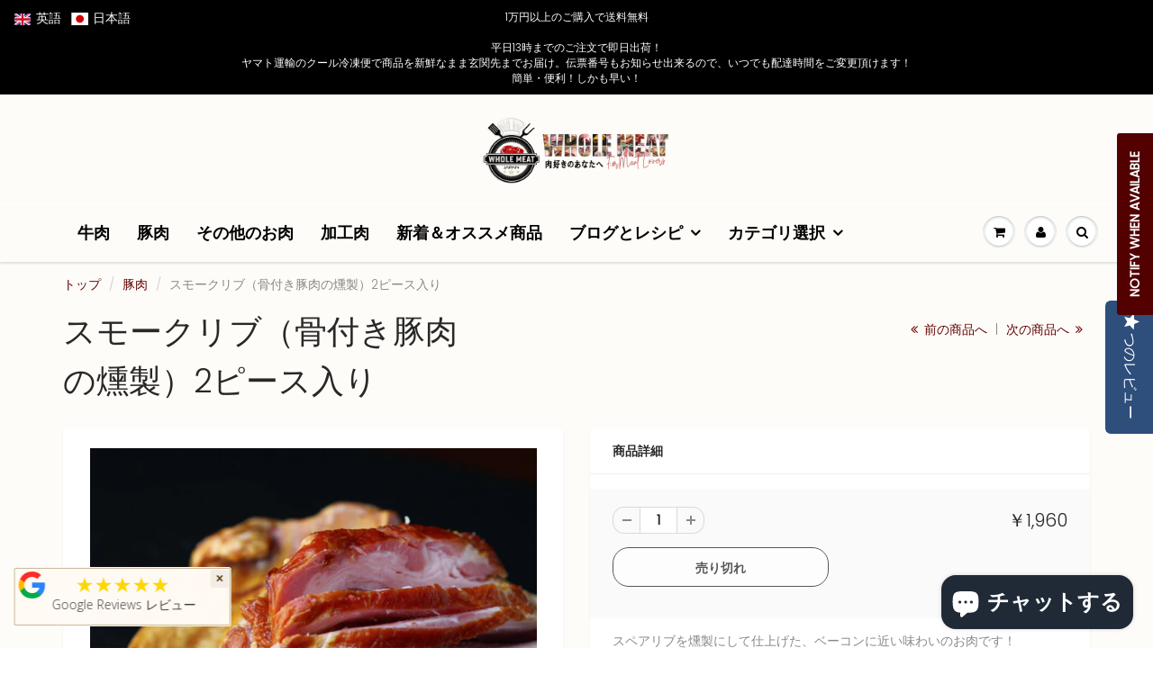

--- FILE ---
content_type: text/html; charset=utf-8
request_url: https://wholemeat.jp/ja/collections/pork/products/smoked-ribs
body_size: 60985
content:


<!doctype html>
<html lang="en" class="noIE">
  <head>
<!-- Stock Alerts is generated by Ordersify -->
<style type="text/css">
  
</style>
<style type="text/css">
    
</style>
<script type="text/javascript">
  window.ORDERSIFY_BIS = window.ORDERSIFY_BIS || {};
  window.ORDERSIFY_BIS.template = "product";
  window.ORDERSIFY_BIS.language = "ja";
  window.ORDERSIFY_BIS.primary_language = "en";
  window.ORDERSIFY_BIS.variant_inventory = [];
  window.ORDERSIFY_BIS.product_collections = [];
  
    window.ORDERSIFY_BIS.variant_inventory[32619517804618] = {
      inventory_management: "shopify",
      inventory_policy: "deny",
      inventory_quantity: 0
    };
  
  
    window.ORDERSIFY_BIS.product_collections.push({
      id: "168566620234",
    });
  
    window.ORDERSIFY_BIS.product_collections.push({
      id: "69229936683",
    });
  
    window.ORDERSIFY_BIS.product_collections.push({
      id: "37270585387",
    });
  
    window.ORDERSIFY_BIS.product_collections.push({
      id: "37269798955",
    });
  
  window.ORDERSIFY_BIS.shop = "whole-meat-shop.myshopify.com";
  window.ORDERSIFY_BIS.variant_inventory = [];
  
    window.ORDERSIFY_BIS.variant_inventory[32619517804618] = {
      inventory_management: "shopify",
      inventory_policy: "deny",
      inventory_quantity: 0
    };
  
  
  window.ORDERSIFY_BIS.popupSetting = {
    "is_optin_enable": false,
    "is_preorder": false,
    "is_brand_mark": false,
    "font_family": "Work Sans",
    "is_multiple_language": false,
    "font_size": 14,
    "popup_border_radius": 4,
    "popup_heading_color": "#212b36",
    "popup_text_color": "#212b36",
    "is_message_enable": false,
    "is_sms_enable": false,
    "is_accepts_marketing_enable": false,
    "field_border_radius": 4,
    "popup_button_color": "#ffffff",
    "popup_button_bg_color": "#520000",
    "is_float_button": true,
    "is_inline_form": false,
    "inline_form_selector": null,
    "inline_form_position": null,
    "float_button_position": "right",
    "float_button_top": 15,
    "float_button_color": "#ffffff",
    "float_button_bg_color": "#520000",
    "is_inline_button": false,
    "inline_button_color": "#ffffff",
    "inline_button_bg_color": "#212b36",
    "is_push_notification_enable": false,
    "is_overlay_close": false,
    "ignore_collection_ids": "",
    "ignore_product_tags": "",
    "ignore_product_ids": "",
    "is_auto_translation": false,
    "selector": null,
    "selector_position": "right",
    "is_ga": true,
    "is_fp": true,
    "is_fb_checkbox": false,
    "fb_page_id": null,
    "is_pushowl": false
};
  window.ORDERSIFY_BIS.product = {"id":4862477369418,"title":"スモークリブ（骨付き豚肉の燻製）2ピース入り","handle":"smoked-ribs","description":"\u003cp\u003eスペアリブを燻製にして仕上げた、ベーコンに近い味わいのお肉です！\u003c\/p\u003e\n\u003cp\u003e骨付きとなっているため、より一層旨味がぎゅっと詰まっているのが特徴です。\u003c\/p\u003e\n\u003cp\u003eあまり想像がつかない？一人でもパクっといけちゃう量なので、是非ご自身でお試しください！\u003c\/p\u003e\n\u003cp\u003e\u003cb\u003eお召し上がり方\u003c\/b\u003e\u003c\/p\u003e\n\u003cp\u003eそのままの状態でも美味しくお召し上がり頂けます。\u003cbr\u003e切り分けてそのままペロリといくのもよし。少し炙って風味を楽しむのもよし。他の料理のアクセントとしてご利用頂いてももちろんOK。\u003c\/p\u003e\n\u003ch3\u003e商品情報\u003c\/h3\u003e\n\u003ctable style=\"width: 100%;\" border=\"2\"\u003e\n\u003ctbody\u003e\n\u003ctr\u003e\n\t\u003ctd style=\"width: 50.3623%;\" border=\"1\"\u003e内容量\u003c\/td\u003e\n\t\u003ctd style=\"width: 49.6377%;\" border=\"1\"\u003e250 g x2\u003c\/td\u003e\n\u003c\/tr\u003e\n\n\u003ctr\u003e\n\t\u003ctd style=\"width: 50.3623%;\"\u003e原産国\u003c\/td\u003e\n\t\u003ctd style=\"width: 49.6377%;\"\u003e\u0026nbsp;日本\u003c\/td\u003e\n\u003c\/tr\u003e\n\u003ctr\u003e\n\t\u003ctd style=\"width: 50.3623%;\"\u003e保存温度\u003c\/td\u003e\n\t\u003ctd style=\"width: 49.6377%;\"\u003e-１８度以下（冷凍）\u003c\/td\u003e\n\u003c\/tr\u003e\n\u003c\/tbody\u003e\n\u003c\/table\u003e\n\u003cp\u003eご希望の商品数がない、もしくは大量注文をご希望の場合は\n\t\u003ca href=\"https:\/\/whole-meat.jp\/pages\/contact\" target=\"_blank\"\u003e\u003cspan style=\"color: rgb(149, 55, 52);\"\u003eこちら\u003c\/span\u003e\u003c\/a\u003eよりご連絡ください\u003c\/p\u003e","published_at":"2020-12-23T09:25:17+09:00","created_at":"2020-12-22T17:00:45+09:00","vendor":"Whole Meat","type":"Pork","tags":["smoked meat","smoked ribs","乾塩式ベーコン","豚肉"],"price":196000,"price_min":196000,"price_max":196000,"available":false,"price_varies":false,"compare_at_price":null,"compare_at_price_min":0,"compare_at_price_max":0,"compare_at_price_varies":false,"variants":[{"id":32619517804618,"title":"Default Title","option1":"Default Title","option2":null,"option3":null,"sku":"831","requires_shipping":true,"taxable":true,"featured_image":null,"available":false,"name":"スモークリブ（骨付き豚肉の燻製）2ピース入り","public_title":null,"options":["Default Title"],"price":196000,"weight":1000,"compare_at_price":null,"inventory_management":"shopify","barcode":"","requires_selling_plan":false,"selling_plan_allocations":[]}],"images":["\/\/wholemeat.jp\/cdn\/shop\/products\/IMG_1726.jpg?v=1638540958","\/\/wholemeat.jp\/cdn\/shop\/products\/IMG_1711.jpg?v=1638540972","\/\/wholemeat.jp\/cdn\/shop\/products\/IMG_1682.jpg?v=1638540985","\/\/wholemeat.jp\/cdn\/shop\/products\/IMG_1733.jpg?v=1638540999"],"featured_image":"\/\/wholemeat.jp\/cdn\/shop\/products\/IMG_1726.jpg?v=1638540958","options":["Title"],"media":[{"alt":"スモークリブ（骨付き豚肉の燻製）2ピース入り","id":7653910413386,"position":1,"preview_image":{"aspect_ratio":1.0,"height":3456,"width":3456,"src":"\/\/wholemeat.jp\/cdn\/shop\/products\/IMG_1726.jpg?v=1638540958"},"aspect_ratio":1.0,"height":3456,"media_type":"image","src":"\/\/wholemeat.jp\/cdn\/shop\/products\/IMG_1726.jpg?v=1638540958","width":3456},{"alt":"Smoked pork ribs 250gx2=500g | SKU831x2","id":7653910380618,"position":2,"preview_image":{"aspect_ratio":1.0,"height":3456,"width":3456,"src":"\/\/wholemeat.jp\/cdn\/shop\/products\/IMG_1711.jpg?v=1638540972"},"aspect_ratio":1.0,"height":3456,"media_type":"image","src":"\/\/wholemeat.jp\/cdn\/shop\/products\/IMG_1711.jpg?v=1638540972","width":3456},{"alt":"スモークリブ（骨付き豚肉の燻製）2ピース入り","id":7653910446154,"position":3,"preview_image":{"aspect_ratio":1.0,"height":3456,"width":3456,"src":"\/\/wholemeat.jp\/cdn\/shop\/products\/IMG_1682.jpg?v=1638540985"},"aspect_ratio":1.0,"height":3456,"media_type":"image","src":"\/\/wholemeat.jp\/cdn\/shop\/products\/IMG_1682.jpg?v=1638540985","width":3456},{"alt":"スモークリブ（骨付き豚肉の燻製）2ピース入り  Smoked pork ribs 250gx2=500g | SKU831x2","id":7653910708298,"position":4,"preview_image":{"aspect_ratio":1.0,"height":3456,"width":3456,"src":"\/\/wholemeat.jp\/cdn\/shop\/products\/IMG_1733.jpg?v=1638540999"},"aspect_ratio":1.0,"height":3456,"media_type":"image","src":"\/\/wholemeat.jp\/cdn\/shop\/products\/IMG_1733.jpg?v=1638540999","width":3456}],"requires_selling_plan":false,"selling_plan_groups":[],"content":"\u003cp\u003eスペアリブを燻製にして仕上げた、ベーコンに近い味わいのお肉です！\u003c\/p\u003e\n\u003cp\u003e骨付きとなっているため、より一層旨味がぎゅっと詰まっているのが特徴です。\u003c\/p\u003e\n\u003cp\u003eあまり想像がつかない？一人でもパクっといけちゃう量なので、是非ご自身でお試しください！\u003c\/p\u003e\n\u003cp\u003e\u003cb\u003eお召し上がり方\u003c\/b\u003e\u003c\/p\u003e\n\u003cp\u003eそのままの状態でも美味しくお召し上がり頂けます。\u003cbr\u003e切り分けてそのままペロリといくのもよし。少し炙って風味を楽しむのもよし。他の料理のアクセントとしてご利用頂いてももちろんOK。\u003c\/p\u003e\n\u003ch3\u003e商品情報\u003c\/h3\u003e\n\u003ctable style=\"width: 100%;\" border=\"2\"\u003e\n\u003ctbody\u003e\n\u003ctr\u003e\n\t\u003ctd style=\"width: 50.3623%;\" border=\"1\"\u003e内容量\u003c\/td\u003e\n\t\u003ctd style=\"width: 49.6377%;\" border=\"1\"\u003e250 g x2\u003c\/td\u003e\n\u003c\/tr\u003e\n\n\u003ctr\u003e\n\t\u003ctd style=\"width: 50.3623%;\"\u003e原産国\u003c\/td\u003e\n\t\u003ctd style=\"width: 49.6377%;\"\u003e\u0026nbsp;日本\u003c\/td\u003e\n\u003c\/tr\u003e\n\u003ctr\u003e\n\t\u003ctd style=\"width: 50.3623%;\"\u003e保存温度\u003c\/td\u003e\n\t\u003ctd style=\"width: 49.6377%;\"\u003e-１８度以下（冷凍）\u003c\/td\u003e\n\u003c\/tr\u003e\n\u003c\/tbody\u003e\n\u003c\/table\u003e\n\u003cp\u003eご希望の商品数がない、もしくは大量注文をご希望の場合は\n\t\u003ca href=\"https:\/\/whole-meat.jp\/pages\/contact\" target=\"_blank\"\u003e\u003cspan style=\"color: rgb(149, 55, 52);\"\u003eこちら\u003c\/span\u003e\u003c\/a\u003eよりご連絡ください\u003c\/p\u003e"};
  window.ORDERSIFY_BIS.currentVariant = {"id":32619517804618,"title":"Default Title","option1":"Default Title","option2":null,"option3":null,"sku":"831","requires_shipping":true,"taxable":true,"featured_image":null,"available":false,"name":"スモークリブ（骨付き豚肉の燻製）2ピース入り","public_title":null,"options":["Default Title"],"price":196000,"weight":1000,"compare_at_price":null,"inventory_management":"shopify","barcode":"","requires_selling_plan":false,"selling_plan_allocations":[]};
  window.ORDERSIFY_BIS.stockRemainingSetting = {
    "status": false,
    "selector": "#osf_stock_remaining",
    "selector_position": "inside",
    "font_family": "Lato",
    "font_size": 13,
    "content": "Low stock! Only {{ quantity }} items left!",
    "display_quantity": 100
};
  
    window.ORDERSIFY_BIS.translations = {
    "en": {
        "inline_button_text": "Notify when available",
        "float_button_text": "Notify when available",
        "popup_heading": "Notify me when available",
        "popup_description": "We will send you a notification as soon as this product is available again.",
        "popup_button_text": "Notify me",
        "popup_note": "We respect your privacy and don't share your email with anybody.",
        "field_email_placeholder": "eg. username@example.com",
        "field_message_placeholder": "Tell something about your requirements to shop",
        "success_text": "You subscribed notification successfully",
        "required_email": "Your email is required",
        "invalid_email": "Your email is invalid",
        "invalid_message": "Your message must be less then 255 characters",
        "push_notification_message": "Receive via web notification",
        "low_stock_content": "Low stock! Only {{ quantity }} items left!",
        "optin_message": null,
        "please_agree": null
    }
};
  
</script>

<!-- End of Stock Alerts is generated by Ordersify -->
<meta name="smart-seo-integrated" content="true" /><title>スモークリブ（骨付き豚肉の燻製）｜肉好きのあなたへのオンラインショップ｜肉通販専門店</title>
<meta name="description" content="スペアリブを燻製にして仕上げた、ベーコンに近い味わいのお肉です！骨付きとなっているため、より一層旨味がぎゅっと詰まっているのが特徴です。あまり想像がつかない？一人でもパクっといけちゃう量なので、是非ご自身でお試しください！" />
<meta name="smartseo-keyword" content="" />
<meta name="smartseo-timestamp" content="16111329984157779" />
<!--JSON-LD data generated by Smart SEO--><script type="application/ld+json">{"@context":"http://schema.org/","@type":"Product","url":"https://wholemeat.jp/products/smoked-ribs","name":"スモークリブ（骨付き豚肉の燻製）｜肉好きのあなたへのオンラインショップ｜肉通販専門店","image":"https://wholemeat.jp/cdn/shop/products/IMG_1726.jpg?v=1638540958","description":"スペアリブを燻製にして仕上げた、ベーコンに近い味わいのお肉です！骨付きとなっているため、より一層旨味がぎゅっと詰まっているのが特徴です。あまり想像がつかない？一人でもパクっといけちゃう量なので、是非ご自身でお試しください！","brand":{"name":"Whole Meat"},"sku":"831","mpn":"831","weight":"1000g","aggregateRating":{"@type":"AggregateRating","description":"Shopify Product Reviews","ratingValue":"5.0","reviewCount":"1"},"offers":[{"@type":"Offer" ,"priceCurrency":"JPY","price":"1960.00","priceValidUntil":"2026-04-19","availability":"http://schema.org/OutOfStock","itemCondition":"http://schema.org/NewCondition","sku":"831","url":"https://wholemeat.jp/ja/products/smoked-ribs?variant=32619517804618","seller":{"@type":"Organization","name":"Whole Meat"}}]}</script><!--JSON-LD data generated by Smart SEO-->
<script type="application/ld+json">
    {
        "@context": "http://schema.org",
        "@type": "BreadcrumbList",
        "itemListElement": [
            {
                "@type": "ListItem",
                "position": 1,
                "item": {
                    "@type": "Website",
                    "@id": "https://wholemeat.jp",
                    "name": "トップ"
                }
            },
            {
                "@type": "ListItem",
                "position": 2,
                "item": {
                    "@type": "CollectionPage",
                    "@id": "https://wholemeat.jp/ja/collections/pork",
                    "name": "豚肉"
                }
            },
            {
                "@type": "ListItem",
                "position": 3,
                "item": {
                    "@type": "WebPage",
                    "@id": "https://wholemeat.jp/ja/collections/pork/products/smoked-ribs",
                    "name": "スモークリブ（骨付き豚肉の燻製）2ピース入り"
                }
            }
        ]
    }
</script>
<!--JSON-LD data generated by Smart SEO-->
<script type="application/ld+json">
    {
        "@context": "https://schema.org",
        "@type": "Organization",
        "name": "Whole Meat",
        "url": "https://wholemeat.jp",
        "description": "WHOLE MEAT（ホールミート）はオンラインでステーキ、ブロック肉、ソーセージなどを販売するネット通販サイトです！流行りのグラスフェッドビーフ（牧草牛）、アメリカンビーフ、カンガルー肉やワニ肉の変わったお肉、各種牛のステーキカット、ハム、ベーコン、サラミ、ソーセージ、などなど、気に入って頂ける商品がきっとあります。BBQ、焼肉、ホームパーティーに。1万円以上のご購入で送料無料となります。営業日14時までのご注文で当日発送致します。",
        "logo": "https://smartseo-store-logos.s3.eu-central-1.amazonaws.com/wholemeat.jp-Whole_Meat_Japan_Online_Shop_Logo_f1d9f207-0bdb-4d46-bcdd-46f4012a77aa.png",
        "image": "https://smartseo-store-logos.s3.eu-central-1.amazonaws.com/wholemeat.jp-Whole_Meat_Japan_Online_Shop_Logo_f1d9f207-0bdb-4d46-bcdd-46f4012a77aa.png",
        "sameAs": ["https://www.facebook.com/wholemeat","https://www.instagram.com/wholemeat_tokyo/","https://twitter.com/wholemeat_tokyo","youtube.com/c/WholeMeat","https://www.linkedin.com/company/whole-meat-japan","https://www.pinterest.jp/wholemeat/"],
        "address": {
            "@type": "PostalAddress",
            "streetAddress": "宮前区 宮崎二丁目 6 番地 10 , 宮崎台ガーデンオフィス２階",
            "addressLocality": "川崎市",
            "addressRegion": "神奈川県",
            "postalCode": "216-0033",
            "addressCountry": "日本"
        },
        "telephone": "044-872-8078"
    }
</script><meta name="facebook-domain-verification" content="nb5v4wuaq5gr7ukpd1u29x49pczzqy" />
<meta name="p:domain_verify" content="de3c9c332561de9779d174557fc21583"/>
<meta name='wmail-verification' content='10f065acd246d244632929b976fb01a6' />

    

    <!-- Basic page needs ================================================== -->
    <meta charset="utf-8">
    <meta name="viewport" content="width=device-width, initial-scale=1, maximum-scale=1">

    <!-- Title and description ================================================== -->

    <!-- Helpers ================================================== -->

  
    <link rel="canonical" href="https://wholemeat.jp/ja/products/smoked-ribs">
    <meta name="viewport" content="width=device-width,initial-scale=1">
    <meta name="theme-color" content="#000000">

    
    <link rel="shortcut icon" href="//wholemeat.jp/cdn/shop/t/40/assets/favicon.png?v=144526473879648419401709567443" type="image/png" />
    
    <link rel="preload" as="image" href="//cdn.shopify.com/s/files/1/0633/1672/1913/files/background-7w89787829378789247849378789478943789437894378989743789347893478943789342789789378932478943783473787387893.webp?v=1693413014">
 <meta property="og:url" content="https://wholemeat.jp/ja/products/smoked-ribs">
 <meta property="og:site_name" content="Whole Meat">

  <meta property="og:type" content="product">
  <meta property="og:title" content="スモークリブ（骨付き豚肉の燻製）2ピース入り">
  
  <meta property="og:image" content="http://wholemeat.jp/cdn/shop/products/IMG_1726_800x.jpg?v=1638540958">
  <meta property="og:image:secure_url" content="https://wholemeat.jp/cdn/shop/products/IMG_1726_800x.jpg?v=1638540958">
  
  <meta property="og:image" content="http://wholemeat.jp/cdn/shop/products/IMG_1711_800x.jpg?v=1638540972">
  <meta property="og:image:secure_url" content="https://wholemeat.jp/cdn/shop/products/IMG_1711_800x.jpg?v=1638540972">
  
  <meta property="og:image" content="http://wholemeat.jp/cdn/shop/products/IMG_1682_800x.jpg?v=1638540985">
  <meta property="og:image:secure_url" content="https://wholemeat.jp/cdn/shop/products/IMG_1682_800x.jpg?v=1638540985">
  
  <meta property="og:price:amount" content="1,960">
  <meta property="og:price:currency" content="JPY">


	
  		<meta property="og:description" content="This is pure meat awesomeness packed full of flavors! What you get is the texture and meatiness of the ribs with the flavors associated with the taste that comes with the method of making bacon.">
	

 




  <meta name="twitter:site" content="@WholeMeat_tokyo">

<meta name="twitter:card" content="summary">

  <meta name="twitter:title" content="スモークリブ（骨付き豚肉の燻製）2ピース入り">
  <meta name="twitter:description" content="スペアリブを燻製にして仕上げた、ベーコンに近い味わいのお肉です！
骨付きとなっているため、より一層旨味がぎゅっと詰まっているのが特徴です。
あまり想像がつかない？一人でもパクっといけちゃう量なので、是非ご自身でお試しください！
お召し上がり方
そのままの状態でも美味しくお召し上がり頂けます。切り分けてそのままペロリといくのもよし。少し炙って風味を楽しむのもよし。他の料理のアクセントとしてご利用頂いてももちろんOK。
商品情報



	内容量
	250 g x2



	原産国
	&amp;nbsp;日本


	保存温度
	-１８度以下（冷凍）



ご希望の商品数がない、もしくは大量注文をご希望の場合は
	こちらよりご連絡ください">
  <meta name="twitter:image" content="https://wholemeat.jp/cdn/shop/products/IMG_1726_800x.jpg?v=1638540958">
  <meta name="twitter:image:width" content="240">
  <meta name="twitter:image:height" content="240">
<script type="text/javascript">const observer = new MutationObserver(e => { e.forEach(({ addedNodes: e }) => { e.forEach(e => { 1 === e.nodeType && "SCRIPT" === e.tagName && (e.innerHTML.includes("asyncLoad") && (e.innerHTML = e.innerHTML.replace("if(window.attachEvent)", "document.addEventListener('asyncLazyLoad',function(event){asyncLoad();});if(window.attachEvent)").replaceAll(", asyncLoad", ", function(){}")), e.innerHTML.includes("PreviewBarInjector") && (e.innerHTML = e.innerHTML.replace("DOMContentLoaded", "asyncLazyLoad")), (e.className == 'analytics') && (e.type = 'text/lazyload'),(e.src.includes("assets/storefront/features")||e.src.includes("assets/shopify_pay")||e.src.includes("connect.facebook.net"))&&(e.setAttribute("data-src", e.src), e.removeAttribute("src")))})})});observer.observe(document.documentElement,{childList:!0,subtree:!0})</script><script src="//cdn.shopify.com/s/files/1/0574/0809/4268/t/1/assets/webPixelsManager.js" type="text/javascript"></script><script src="//cdn.shopify.com/s/files/1/0644/2975/2553/t/2/assets/globo_cart.js" type="text/javascript"></script>
        <!-- Global site tag (gtag.js) - Google Analytics -->
<script async src="https://www.googletagmanager.com/gtag/js?id=UA-107044489-2"></script>
<script>
  window.dataLayer = window.dataLayer || [];
  function gtag(){dataLayer.push(arguments);}
  gtag('js', new Date());

  gtag('config', 'UA-107044489-2');
</script>
    
    <!-- Google Tag Manager -->
<script>(function(w,d,s,l,i){w[l]=w[l]||[];w[l].push({'gtm.start':
new Date().getTime(),event:'gtm.js'});var f=d.getElementsByTagName(s)[0],
j=d.createElement(s),dl=l!='dataLayer'?'&l='+l:'';j.async=true;j.src=
'https://www.googletagmanager.com/gtm.js?id='+i+dl;f.parentNode.insertBefore(j,f);
})(window,document,'script','dataLayer','GTM-TRFMWQ9');</script>
<!-- End Google Tag Manager -->
    <link href="//wholemeat.jp/cdn/shop/t/40/assets/apps.css?v=94048996001022465751709567443" rel="stylesheet" type="text/css" media="all" />
    <link href="//wholemeat.jp/cdn/shop/t/40/assets/style.css?v=89196815512510145811762305434" rel="stylesheet" type="text/css" media="all" />
    <link href="//wholemeat.jp/cdn/shop/t/40/assets/flexslider.css?v=113631791742913801421709567443" rel="stylesheet" type="text/css" media="all" />
    <link href="//wholemeat.jp/cdn/shop/t/40/assets/flexslider-product.css?v=129899725110447305291709567443" rel="stylesheet" type="text/css" media="all" />
    
    
    
    <!-- Header hook for plugins ================================================== -->
    <script>window.performance && window.performance.mark && window.performance.mark('shopify.content_for_header.start');</script><meta name="google-site-verification" content="TS33vpK_hH7CljyJVQboPWaU-U2B7mKTxcbrwKIIWao">
<meta name="google-site-verification" content="wJhXvXsYUspPl5vHYKhYXdNGWfE4uYujhhNuce9u1Rw">
<meta id="shopify-digital-wallet" name="shopify-digital-wallet" content="/26986542/digital_wallets/dialog">
<meta name="shopify-checkout-api-token" content="d53fdfa866b4b539beb2ded94e47db7a">
<link rel="alternate" hreflang="x-default" href="https://wholemeat.jp/products/smoked-ribs">
<link rel="alternate" hreflang="en" href="https://wholemeat.jp/products/smoked-ribs">
<link rel="alternate" hreflang="ja" href="https://wholemeat.jp/ja/products/smoked-ribs">
<link rel="alternate" type="application/json+oembed" href="https://wholemeat.jp/ja/products/smoked-ribs.oembed">
<script async="async" src="/checkouts/internal/preloads.js?locale=ja-JP"></script>
<script id="apple-pay-shop-capabilities" type="application/json">{"shopId":26986542,"countryCode":"JP","currencyCode":"JPY","merchantCapabilities":["supports3DS"],"merchantId":"gid:\/\/shopify\/Shop\/26986542","merchantName":"Whole Meat","requiredBillingContactFields":["postalAddress","email","phone"],"requiredShippingContactFields":["postalAddress","email","phone"],"shippingType":"shipping","supportedNetworks":["visa","masterCard","amex","jcb","discover"],"total":{"type":"pending","label":"Whole Meat","amount":"1.00"},"shopifyPaymentsEnabled":true,"supportsSubscriptions":true}</script>
<script id="shopify-features" type="application/json">{"accessToken":"d53fdfa866b4b539beb2ded94e47db7a","betas":["rich-media-storefront-analytics"],"domain":"wholemeat.jp","predictiveSearch":true,"shopId":26986542,"locale":"ja"}</script>
<script>var Shopify = Shopify || {};
Shopify.shop = "whole-meat-shop.myshopify.com";
Shopify.locale = "ja";
Shopify.currency = {"active":"JPY","rate":"1.0"};
Shopify.country = "JP";
Shopify.theme = {"name":"ShowTime || OPT (MHT-dev)","id":127207505994,"schema_name":"ShowTime","schema_version":"6.0","theme_store_id":687,"role":"main"};
Shopify.theme.handle = "null";
Shopify.theme.style = {"id":null,"handle":null};
Shopify.cdnHost = "wholemeat.jp/cdn";
Shopify.routes = Shopify.routes || {};
Shopify.routes.root = "/ja/";</script>
<script type="module">!function(o){(o.Shopify=o.Shopify||{}).modules=!0}(window);</script>
<script>!function(o){function n(){var o=[];function n(){o.push(Array.prototype.slice.apply(arguments))}return n.q=o,n}var t=o.Shopify=o.Shopify||{};t.loadFeatures=n(),t.autoloadFeatures=n()}(window);</script>
<script id="shop-js-analytics" type="application/json">{"pageType":"product"}</script>
<script defer="defer" async type="module" src="//wholemeat.jp/cdn/shopifycloud/shop-js/modules/v2/client.init-shop-cart-sync_Cun6Ba8E.ja.esm.js"></script>
<script defer="defer" async type="module" src="//wholemeat.jp/cdn/shopifycloud/shop-js/modules/v2/chunk.common_DGWubyOB.esm.js"></script>
<script type="module">
  await import("//wholemeat.jp/cdn/shopifycloud/shop-js/modules/v2/client.init-shop-cart-sync_Cun6Ba8E.ja.esm.js");
await import("//wholemeat.jp/cdn/shopifycloud/shop-js/modules/v2/chunk.common_DGWubyOB.esm.js");

  window.Shopify.SignInWithShop?.initShopCartSync?.({"fedCMEnabled":true,"windoidEnabled":true});

</script>
<script>(function() {
  var isLoaded = false;
  function asyncLoad() {
    if (isLoaded) return;
    isLoaded = true;
    var urls = ["https:\/\/chimpstatic.com\/mcjs-connected\/js\/users\/4851c3f2f4e53639d5dc68629\/b72d2397a26b4698374c17875.js?shop=whole-meat-shop.myshopify.com","https:\/\/chimpstatic.com\/mcjs-connected\/js\/users\/4851c3f2f4e53639d5dc68629\/108f08480b8104e91ca67ee57.js?shop=whole-meat-shop.myshopify.com","https:\/\/cdn.shopify.com\/s\/files\/1\/0184\/4255\/1360\/files\/quicklink.min.js?v=1593142354\u0026shop=whole-meat-shop.myshopify.com","https:\/\/cdn.ordersify.com\/sdk\/productalerts-shopify.js?shop=whole-meat-shop.myshopify.com","\/\/staticw2.yotpo.com\/HRnVlusQDUPxkmLxcl5KwZ8TqwOgti0iCo9PHJmw\/widget.js?shop=whole-meat-shop.myshopify.com","https:\/\/meggnotec.ams3.digitaloceanspaces.com\/sfy\/assets\/sAegdirjBGpmetq\/js\/widget.js?shop=whole-meat-shop.myshopify.com","https:\/\/a.mailmunch.co\/widgets\/site-546730-b84e05fdf6e20e96a64d6db135c026ed4d5af6de.js?shop=whole-meat-shop.myshopify.com","https:\/\/deliverytimer.herokuapp.com\/deliverrytimer.js?shop=whole-meat-shop.myshopify.com"];
    for (var i = 0; i < urls.length; i++) {
      var s = document.createElement('script');
      s.type = 'text/javascript';
      s.async = true;
      s.src = urls[i];
      var x = document.getElementsByTagName('script')[0];
      x.parentNode.insertBefore(s, x);
    }
  };
  if(window.attachEvent) {
    window.attachEvent('onload', asyncLoad);
  } else {
    window.addEventListener('load', asyncLoad, false);
  }
})();</script>
<script id="__st">var __st={"a":26986542,"offset":32400,"reqid":"5a4e481f-4f0d-40da-8345-ae33b28e6259-1768799079","pageurl":"wholemeat.jp\/ja\/collections\/pork\/products\/smoked-ribs","u":"b52c6de45851","p":"product","rtyp":"product","rid":4862477369418};</script>
<script>window.ShopifyPaypalV4VisibilityTracking = true;</script>
<script id="captcha-bootstrap">!function(){'use strict';const t='contact',e='account',n='new_comment',o=[[t,t],['blogs',n],['comments',n],[t,'customer']],c=[[e,'customer_login'],[e,'guest_login'],[e,'recover_customer_password'],[e,'create_customer']],r=t=>t.map((([t,e])=>`form[action*='/${t}']:not([data-nocaptcha='true']) input[name='form_type'][value='${e}']`)).join(','),a=t=>()=>t?[...document.querySelectorAll(t)].map((t=>t.form)):[];function s(){const t=[...o],e=r(t);return a(e)}const i='password',u='form_key',d=['recaptcha-v3-token','g-recaptcha-response','h-captcha-response',i],f=()=>{try{return window.sessionStorage}catch{return}},m='__shopify_v',_=t=>t.elements[u];function p(t,e,n=!1){try{const o=window.sessionStorage,c=JSON.parse(o.getItem(e)),{data:r}=function(t){const{data:e,action:n}=t;return t[m]||n?{data:e,action:n}:{data:t,action:n}}(c);for(const[e,n]of Object.entries(r))t.elements[e]&&(t.elements[e].value=n);n&&o.removeItem(e)}catch(o){console.error('form repopulation failed',{error:o})}}const l='form_type',E='cptcha';function T(t){t.dataset[E]=!0}const w=window,h=w.document,L='Shopify',v='ce_forms',y='captcha';let A=!1;((t,e)=>{const n=(g='f06e6c50-85a8-45c8-87d0-21a2b65856fe',I='https://cdn.shopify.com/shopifycloud/storefront-forms-hcaptcha/ce_storefront_forms_captcha_hcaptcha.v1.5.2.iife.js',D={infoText:'hCaptchaによる保護',privacyText:'プライバシー',termsText:'利用規約'},(t,e,n)=>{const o=w[L][v],c=o.bindForm;if(c)return c(t,g,e,D).then(n);var r;o.q.push([[t,g,e,D],n]),r=I,A||(h.body.append(Object.assign(h.createElement('script'),{id:'captcha-provider',async:!0,src:r})),A=!0)});var g,I,D;w[L]=w[L]||{},w[L][v]=w[L][v]||{},w[L][v].q=[],w[L][y]=w[L][y]||{},w[L][y].protect=function(t,e){n(t,void 0,e),T(t)},Object.freeze(w[L][y]),function(t,e,n,w,h,L){const[v,y,A,g]=function(t,e,n){const i=e?o:[],u=t?c:[],d=[...i,...u],f=r(d),m=r(i),_=r(d.filter((([t,e])=>n.includes(e))));return[a(f),a(m),a(_),s()]}(w,h,L),I=t=>{const e=t.target;return e instanceof HTMLFormElement?e:e&&e.form},D=t=>v().includes(t);t.addEventListener('submit',(t=>{const e=I(t);if(!e)return;const n=D(e)&&!e.dataset.hcaptchaBound&&!e.dataset.recaptchaBound,o=_(e),c=g().includes(e)&&(!o||!o.value);(n||c)&&t.preventDefault(),c&&!n&&(function(t){try{if(!f())return;!function(t){const e=f();if(!e)return;const n=_(t);if(!n)return;const o=n.value;o&&e.removeItem(o)}(t);const e=Array.from(Array(32),(()=>Math.random().toString(36)[2])).join('');!function(t,e){_(t)||t.append(Object.assign(document.createElement('input'),{type:'hidden',name:u})),t.elements[u].value=e}(t,e),function(t,e){const n=f();if(!n)return;const o=[...t.querySelectorAll(`input[type='${i}']`)].map((({name:t})=>t)),c=[...d,...o],r={};for(const[a,s]of new FormData(t).entries())c.includes(a)||(r[a]=s);n.setItem(e,JSON.stringify({[m]:1,action:t.action,data:r}))}(t,e)}catch(e){console.error('failed to persist form',e)}}(e),e.submit())}));const S=(t,e)=>{t&&!t.dataset[E]&&(n(t,e.some((e=>e===t))),T(t))};for(const o of['focusin','change'])t.addEventListener(o,(t=>{const e=I(t);D(e)&&S(e,y())}));const B=e.get('form_key'),M=e.get(l),P=B&&M;t.addEventListener('DOMContentLoaded',(()=>{const t=y();if(P)for(const e of t)e.elements[l].value===M&&p(e,B);[...new Set([...A(),...v().filter((t=>'true'===t.dataset.shopifyCaptcha))])].forEach((e=>S(e,t)))}))}(h,new URLSearchParams(w.location.search),n,t,e,['guest_login'])})(!0,!0)}();</script>
<script integrity="sha256-4kQ18oKyAcykRKYeNunJcIwy7WH5gtpwJnB7kiuLZ1E=" data-source-attribution="shopify.loadfeatures" defer="defer" src="//wholemeat.jp/cdn/shopifycloud/storefront/assets/storefront/load_feature-a0a9edcb.js" crossorigin="anonymous"></script>
<script data-source-attribution="shopify.dynamic_checkout.dynamic.init">var Shopify=Shopify||{};Shopify.PaymentButton=Shopify.PaymentButton||{isStorefrontPortableWallets:!0,init:function(){window.Shopify.PaymentButton.init=function(){};var t=document.createElement("script");t.src="https://wholemeat.jp/cdn/shopifycloud/portable-wallets/latest/portable-wallets.ja.js",t.type="module",document.head.appendChild(t)}};
</script>
<script data-source-attribution="shopify.dynamic_checkout.buyer_consent">
  function portableWalletsHideBuyerConsent(e){var t=document.getElementById("shopify-buyer-consent"),n=document.getElementById("shopify-subscription-policy-button");t&&n&&(t.classList.add("hidden"),t.setAttribute("aria-hidden","true"),n.removeEventListener("click",e))}function portableWalletsShowBuyerConsent(e){var t=document.getElementById("shopify-buyer-consent"),n=document.getElementById("shopify-subscription-policy-button");t&&n&&(t.classList.remove("hidden"),t.removeAttribute("aria-hidden"),n.addEventListener("click",e))}window.Shopify?.PaymentButton&&(window.Shopify.PaymentButton.hideBuyerConsent=portableWalletsHideBuyerConsent,window.Shopify.PaymentButton.showBuyerConsent=portableWalletsShowBuyerConsent);
</script>
<script>
  function portableWalletsCleanup(e){e&&e.src&&console.error("Failed to load portable wallets script "+e.src);var t=document.querySelectorAll("shopify-accelerated-checkout .shopify-payment-button__skeleton, shopify-accelerated-checkout-cart .wallet-cart-button__skeleton"),e=document.getElementById("shopify-buyer-consent");for(let e=0;e<t.length;e++)t[e].remove();e&&e.remove()}function portableWalletsNotLoadedAsModule(e){e instanceof ErrorEvent&&"string"==typeof e.message&&e.message.includes("import.meta")&&"string"==typeof e.filename&&e.filename.includes("portable-wallets")&&(window.removeEventListener("error",portableWalletsNotLoadedAsModule),window.Shopify.PaymentButton.failedToLoad=e,"loading"===document.readyState?document.addEventListener("DOMContentLoaded",window.Shopify.PaymentButton.init):window.Shopify.PaymentButton.init())}window.addEventListener("error",portableWalletsNotLoadedAsModule);
</script>

<script type="module" src="https://wholemeat.jp/cdn/shopifycloud/portable-wallets/latest/portable-wallets.ja.js" onError="portableWalletsCleanup(this)" crossorigin="anonymous"></script>
<script nomodule>
  document.addEventListener("DOMContentLoaded", portableWalletsCleanup);
</script>

<link id="shopify-accelerated-checkout-styles" rel="stylesheet" media="screen" href="https://wholemeat.jp/cdn/shopifycloud/portable-wallets/latest/accelerated-checkout-backwards-compat.css" crossorigin="anonymous">
<style id="shopify-accelerated-checkout-cart">
        #shopify-buyer-consent {
  margin-top: 1em;
  display: inline-block;
  width: 100%;
}

#shopify-buyer-consent.hidden {
  display: none;
}

#shopify-subscription-policy-button {
  background: none;
  border: none;
  padding: 0;
  text-decoration: underline;
  font-size: inherit;
  cursor: pointer;
}

#shopify-subscription-policy-button::before {
  box-shadow: none;
}

      </style>

<script>window.performance && window.performance.mark && window.performance.mark('shopify.content_for_header.end');</script>

    <!--[if lt IE 9]>
    <script src="//html5shiv.googlecode.com/svn/trunk/html5.js" type="text/javascript"></script>
    <![endif]-->

    

    <script src="//wholemeat.jp/cdn/shop/t/40/assets/jquery.js?v=105778841822381192391709567443" type="text/javascript"></script>
    
    <script src="//wholemeat.jp/cdn/shop/t/40/assets/lazysizes.js?v=68441465964607740661709567443" async="async"></script>
    
    
    <!-- Theme Global App JS ================================================== -->
    <script>
      var app = app || {
        data:{
          template:"product",
          money_format: "￥{{amount_no_decimals}}"
        }
      }
  
    </script>

    <noscript>
  <style>
    .article_img_block > figure > img:nth-child(2), 
    .catalog_c .collection-box > img:nth-child(2),
    .gallery_container  .box > figure > img:nth-child(2),
    .image_with_text_container .box > figure > img:nth-child(2),
    .collection-list-row .box_1 > a > img:nth-child(2),
    .featured-products .product-image > a > img:nth-child(2){
      display: none !important
    }
  </style>
</noscript>
   
<!-- "snippets/pagefly-header.liquid" was not rendered, the associated app was uninstalled -->
 
  
<script src='https://appdevelopergroup.co/apps/smartbar/js/smartbar.js?shop=whole-meat-shop.myshopify.com' type='text/javascript'></script>

  <!-- "snippets/shogun-head.liquid" was not rendered, the associated app was uninstalled -->

    <script type="text/javascript">
(function e(){var e=document.createElement("script");e.type="text/javascript",e.async=true,e.src="//staticw2.yotpo.com/HRnVlusQDUPxkmLxcl5KwZ8TqwOgti0iCo9PHJmw/widget.js";var t=document.getElementsByTagName("script")[0];t.parentNode.insertBefore(e,t)})();
</script>
    
<!-- BEGIN app block: shopify://apps/langify/blocks/langify/b50c2edb-8c63-4e36-9e7c-a7fdd62ddb8f --><!-- BEGIN app snippet: ly-switcher-factory -->




<style>
  .ly-switcher-wrapper.ly-hide, .ly-recommendation.ly-hide, .ly-recommendation .ly-submit-btn {
    display: none !important;
  }

  #ly-switcher-factory-template {
    display: none;
  }.ly-languages-switcher ul > li[key="en"] {
        order: 1 !important;
      }
      .ly-popup-modal .ly-popup-modal-content ul > li[key="en"],
      .ly-languages-switcher.ly-links a[data-language-code="en"] {
        order: 1 !important;
      }.ly-languages-switcher ul > li[key="ja"] {
        order: 2 !important;
      }
      .ly-popup-modal .ly-popup-modal-content ul > li[key="ja"],
      .ly-languages-switcher.ly-links a[data-language-code="ja"] {
        order: 2 !important;
      }
      .ly-breakpoint-1 { display: none; }
      @media (min-width:0px) and (max-width: 999px ) {
        .ly-breakpoint-1 { display: flex; }

        .ly-recommendation .ly-banner-content, 
        .ly-recommendation .ly-popup-modal-content {
          font-size: 14px !important;
          color: #000 !important;
          background: #fff !important;
          border-radius: 0px !important;
          border-width: 0px !important;
          border-color: #000 !important;
        }
        .ly-recommendation-form button[type="submit"] {
          font-size: 14px !important;
          color: #fff !important;
          background: #999 !important;
        }
      }
      .ly-breakpoint-2 { display: none; }
      @media (min-width:1000px)  {
        .ly-breakpoint-2 { display: flex; }

        .ly-recommendation .ly-banner-content, 
        .ly-recommendation .ly-popup-modal-content {
          font-size: 14px !important;
          color: #000 !important;
          background: #fff !important;
          border-radius: 0px !important;
          border-width: 0px !important;
          border-color: #000 !important;
        }
        .ly-recommendation-form button[type="submit"] {
          font-size: 14px !important;
          color: #fff !important;
          background: #999 !important;
        }
      }


  
</style>


<template id="ly-switcher-factory-template">
<div data-breakpoint="0" class="ly-switcher-wrapper ly-breakpoint-1 fixed top_right ly-hide" style="font-size: 14px; margin: 0px 6px; "><div tabindex="0" role="menu" aria-haspopup="true" aria-label="Selected language: 日本語" data-breakpoint="0" class="ly-languages-switcher ly-links " style="color: #ffffff;"><a role="menuitem" href="#"

                data-language-code="en" data-ly-locked="true" class="ly-languages-switcher-link" style="background: #000000; color: #ffffff;   "
                rel="nofollow"><i class="ly-icon ly-flag-icon ly-flag-icon-en"></i><span class="ly-inner-text">英語</span></a><a role="menuitem" href="#"

                data-language-code="ja" data-ly-locked="true" class="ly-languages-switcher-link" style="background: #000000; color: #ffffff;   "
                rel="nofollow"><i class="ly-icon ly-flag-icon ly-flag-icon-ja"></i><span class="ly-inner-text">日本語</span></a></div></div>

<div data-breakpoint="1000" class="ly-switcher-wrapper ly-breakpoint-2 absolute top_left ly-hide" style="font-size: 14px; margin: 10px 10px; "><div tabindex="0" role="menu" aria-haspopup="true" aria-label="Selected language: 日本語" data-breakpoint="1000" class="ly-languages-switcher ly-links " style="color: #ffffff;"><a role="menuitem" href="#"

                data-language-code="en" data-ly-locked="true" class="ly-languages-switcher-link" style="background: #000000; color: #ffffff;   "
                rel="nofollow"><i class="ly-icon ly-flag-icon ly-flag-icon-en"></i><span class="ly-inner-text">英語</span></a><a role="menuitem" href="#"

                data-language-code="ja" data-ly-locked="true" class="ly-languages-switcher-link" style="background: #000000; color: #ffffff;   "
                rel="nofollow"><i class="ly-icon ly-flag-icon ly-flag-icon-ja"></i><span class="ly-inner-text">日本語</span></a></div></div>
</template><link rel="preload stylesheet" href="https://cdn.shopify.com/extensions/019a5e5e-a484-720d-b1ab-d37a963e7bba/extension-langify-79/assets/langify-flags.css" as="style" media="print" onload="this.media='all'; this.onload=null;"><!-- END app snippet -->

<script>
  var langify = window.langify || {};
  var customContents = {};
  var customContents_image = {};
  var langifySettingsOverwrites = {};
  var defaultSettings = {
    debug: false,               // BOOL : Enable/disable console logs
    observe: true,              // BOOL : Enable/disable the entire mutation observer (off switch)
    observeLinks: false,
    observeImages: true,
    observeCustomContents: true,
    maxMutations: 5,
    timeout: 100,               // INT : Milliseconds to wait after a mutation, before the next mutation event will be allowed for the element
    linksBlacklist: [],
    usePlaceholderMatching: false
  };

  if(langify.settings) { 
    langifySettingsOverwrites = Object.assign({}, langify.settings);
    langify.settings = Object.assign(defaultSettings, langify.settings); 
  } else { 
    langify.settings = defaultSettings; 
  }langify.settings = Object.assign(langify.settings, {"debug":false,"lazyload":false,"observe":true,"observeLinks":false,"observeImages":true,"observeCustomContents":true,"linksBlacklist":[],"loadJquery":false,"nonStrict":false,"languageInCartAttribute":false,"usePlaceholderMatching":true}, langifySettingsOverwrites);
  

  langify.settings.theme = {"debug":false,"lazyload":false,"observe":true,"observeLinks":false,"observeImages":true,"observeCustomContents":true,"linksBlacklist":[],"loadJquery":false,"nonStrict":false,"languageInCartAttribute":false,"usePlaceholderMatching":true};
  langify.settings.switcher = {"customCSS":"","languageDetection":true,"languageDetectionDefault":"en","enableDefaultLanguage":false,"breakpoints":[{"key":0,"label":"0px","config":{"type":"links","corner":"top_right","position":"fixed","show_flags":true,"show_label":true,"show_custom_name":true,"show_name":false,"show_iso_code":false,"round_flags":false,"is_dark":true,"is_transparent":false,"dropdown_open":false,"h_space":6,"v_space":0,"switcherLabel":"show_custom_name","rectangle_icons":true,"switcherIcons":"rectangle_icons","fontsize":14,"text_color":"#ffffff","bg_color":"#000000","arrow_size":100,"arrow_width":2,"arrow_filled":false,"show_currency_selector":false,"country_switcher_enabled":false,"currency_switcher_enabled":false,"recommendation_fontsize":14,"recommendation_border_width":0,"recommendation_border_radius":0,"recommendation_text_color":"#000","recommendation_link_color":"#000","recommendation_button_bg_color":"#999","recommendation_button_text_color":"#fff","recommendation_bg_color":"#fff","recommendation_border_color":"#000"}},{"key":1000,"label":"1000px","config":{"type":"links","corner":"top_left","position":"absolute","show_flags":true,"show_label":true,"show_custom_name":true,"show_name":false,"show_iso_code":false,"round_flags":false,"is_dark":true,"is_transparent":false,"dropdown_open":false,"h_space":10,"v_space":10,"switcherLabel":"show_custom_name","rectangle_icons":true,"switcherIcons":"rectangle_icons","fontsize":14,"text_color":"#ffffff","bg_color":"#000000","arrow_size":100,"arrow_width":2,"arrow_filled":false,"show_currency_selector":false,"country_switcher_enabled":false,"currency_switcher_enabled":false,"recommendation_fontsize":14,"recommendation_border_width":0,"recommendation_border_radius":0,"recommendation_text_color":"#000","recommendation_link_color":"#000","recommendation_button_bg_color":"#999","recommendation_button_text_color":"#fff","recommendation_bg_color":"#fff","recommendation_border_color":"#000"}}],"languages":[{"iso_code":"en","root_url":"\/","name":"English","primary":true,"domain":false,"published":true,"custom_name":false},{"iso_code":"ja","root_url":"\/ja","name":"日本語","primary":false,"domain":false,"published":true,"custom_name":false}],"recommendation_enabled":false,"recommendation_type":"popup","recommendation_switcher_key":-1,"recommendation_strings":{},"recommendation":{"recommendation_backdrop_show":true,"recommendation_corner":"center_center","recommendation_banner_corner":"top","recommendation_fontsize":14,"recommendation_border_width":0,"recommendation_border_radius":0,"recommendation_text_color":"#000","recommendation_link_color":"#000","recommendation_button_bg_color":"#999","recommendation_button_text_color":"#fff","recommendation_bg_color":"#fff","recommendation_border_color":"#000"}};
  if(langify.settings.switcher === null) {
    langify.settings.switcher = {};
  }
  langify.settings.switcher.customIcons = null;

  langify.locale = langify.locale || {
    country_code: "JP",
    language_code: "ja",
    currency_code: null,
    primary: false,
    iso_code: "ja",
    root_url: "\/ja",
    language_id: "ly45248",
    shop_url: "https:\/\/wholemeat.jp",
    domain_feature_enabled: null,
    languages: [{
        iso_code: "en",
        root_url: "\/",
        domain: null,
      },{
        iso_code: "ja",
        root_url: "\/ja",
        domain: null,
      },]
  };

  langify.localization = {
    available_countries: ["日本"],
    available_languages: [{"shop_locale":{"locale":"en","enabled":true,"primary":true,"published":true}},{"shop_locale":{"locale":"ja","enabled":true,"primary":false,"published":true}}],
    country: "日本",
    language: {"shop_locale":{"locale":"ja","enabled":true,"primary":false,"published":true}},
    market: {
      handle: "jp",
      id: 307265610,
      metafields: {"error":"json not allowed for this object"},
    }
  };

  // Disable link correction ALWAYS on languages with mapped domains
  
  if(langify.locale.root_url == '/') {
    langify.settings.observeLinks = false;
  }


  function extractImageObject(val) {
  if (!val || val === '') return false;

  // Handle src-sets (e.g., "image_600x600.jpg 1x, image_1200x1200.jpg 2x")
  if (val.search(/([0-9]+w?h?x?,)/gi) > -1) {
    val = val.split(/([0-9]+w?h?x?,)/gi)[0];
  }

  const hostBegin = val.indexOf('//') !== -1 ? val.indexOf('//') : 0;
  const hostEnd = val.lastIndexOf('/') + 1;
  const host = val.substring(hostBegin, hostEnd);
  let afterHost = val.substring(hostEnd);

  // Remove query/hash fragments
  afterHost = afterHost.split('#')[0].split('?')[0];

  // Extract name before any Shopify modifiers or file extension
  // e.g., "photo_600x600_crop_center@2x.jpg" → "photo"
  const name = afterHost.replace(
    /(_[0-9]+x[0-9]*|_{width}x|_{size})?(_crop_(top|center|bottom|left|right))?(@[0-9]*x)?(\.progressive)?(\.(png\.jpg|jpe?g|png|gif|webp))?$/i,
    ''
  );

  // Extract file extension (if any)
  let type = '';
  const match = afterHost.match(/\.(png\.jpg|jpe?g|png|gif|webp)$/i);
  if (match) {
    type = match[1].replace('png.jpg', 'jpg'); // fix weird double-extension cases
  }

  // Clean file name with extension or suffixes normalized
  const file = afterHost.replace(
    /(_[0-9]+x[0-9]*|_{width}x|_{size})?(_crop_(top|center|bottom|left|right))?(@[0-9]*x)?(\.progressive)?(\.(png\.jpg|jpe?g|png|gif|webp))?$/i,
    type ? '.' + type : ''
  );

  return { host, name, type, file };
}



  /* Custom Contents Section*/
  var customContents = {};

customContents["Customer Reviews"
          .toLowerCase()
          .trim()
          .replace(/\s+/g, " ")] = 'お客様レビュー';
customContents["No reviews yet"
          .toLowerCase()
          .trim()
          .replace(/\s+/g, " ")] = 'まだレビューがありません';
customContents["WRITE A REVIEW"
          .toLowerCase()
          .trim()
          .replace(/\s+/g, " ")] = 'レビューを書く';
customContents["EMAIL (WILL NOT BE PUBLISHED)"
          .toLowerCase()
          .trim()
          .replace(/\s+/g, " ")] = 'メールアドレス（レビューに表示されません）';
customContents["RATING"
          .toLowerCase()
          .trim()
          .replace(/\s+/g, " ")] = '評価';
customContents["REVIEW TITLE"
          .toLowerCase()
          .trim()
          .replace(/\s+/g, " ")] = '題名';
customContents["Submit Review"
          .toLowerCase()
          .trim()
          .replace(/\s+/g, " ")] = '投稿';
customContents["Body of Review"
          .toLowerCase()
          .trim()
          .replace(/\s+/g, " ")] = 'レビュー内容';
customContents["Report as Inappropriate"
          .toLowerCase()
          .trim()
          .replace(/\s+/g, " ")] = '不適切な内容として報告';
customContents["Enter your name"
          .toLowerCase()
          .trim()
          .replace(/\s+/g, " ")] = 'ニックネーム';
customContents["Give your review a title"
          .toLowerCase()
          .trim()
          .replace(/\s+/g, " ")] = 'こちらに題名を入力';
customContents["Continue Shopping"
          .toLowerCase()
          .trim()
          .replace(/\s+/g, " ")] = 'ショッピングを続ける';
customContents["Go To Cart"
          .toLowerCase()
          .trim()
          .replace(/\s+/g, " ")] = 'カートへ移動';
customContents["Added Item(s)"
          .toLowerCase()
          .trim()
          .replace(/\s+/g, " ")] = 'カートに追加された商品';
customContents["Complete your purchase by clicking"
          .toLowerCase()
          .trim()
          .replace(/\s+/g, " ")] = '下記より';
customContents["SIGN UP"
          .toLowerCase()
          .trim()
          .replace(/\s+/g, " ")] = '登録';
customContents["Email Address"
          .toLowerCase()
          .trim()
          .replace(/\s+/g, " ")] = 'メールアドレス';
customContents["NEWSLETTER"
          .toLowerCase()
          .trim()
          .replace(/\s+/g, " ")] = 'ニュースレターに登録';
customContents["Contact Us"
          .toLowerCase()
          .trim()
          .replace(/\s+/g, " ")] = 'お問い合わせ';
customContents["Leave us a message"
          .toLowerCase()
          .trim()
          .replace(/\s+/g, " ")] = 'お問い合わせ';
customContents["SEND"
          .toLowerCase()
          .trim()
          .replace(/\s+/g, " ")] = '送信';
customContents["Pending"
          .toLowerCase()
          .trim()
          .replace(/\s+/g, " ")] = '未払い';
customContents["Voided"
          .toLowerCase()
          .trim()
          .replace(/\s+/g, " ")] = 'キャンセル';
customContents["Unfulfilled"
          .toLowerCase()
          .trim()
          .replace(/\s+/g, " ")] = '未発送';
customContents["View more"
          .toLowerCase()
          .trim()
          .replace(/\s+/g, " ")] = '更に表示';
customContents["Paid"
          .toLowerCase()
          .trim()
          .replace(/\s+/g, " ")] = '支払い済み';
customContents["Fulfilled"
          .toLowerCase()
          .trim()
          .replace(/\s+/g, " ")] = '発送済み';
customContents["Refunded"
          .toLowerCase()
          .trim()
          .replace(/\s+/g, " ")] = '返金完了';
customContents["Invalid login credentials."
          .toLowerCase()
          .trim()
          .replace(/\s+/g, " ")] = 'パスワードもしくはアドレスが違います';
customContents["PROCESSED MEAT PRODUCTS"
          .toLowerCase()
          .trim()
          .replace(/\s+/g, " ")] = '肉製品';
customContents["Continue browsing"
          .toLowerCase()
          .trim()
          .replace(/\s+/g, " ")] = 'お買い物を続ける場合はこちら→';
customContents["To continue, let us know you're not a robot."
          .toLowerCase()
          .trim()
          .replace(/\s+/g, " ")] = 'ロボットでないことを証明するために下記チェックボックスをクリックして下さい。';
customContents["Free shipping for orders over 10,000 Yen."
          .toLowerCase()
          .trim()
          .replace(/\s+/g, " ")] = '1万円以上のご購入で送料無料';
customContents["Grams"
          .toLowerCase()
          .trim()
          .replace(/\s+/g, " ")] = 'グラム数';
customContents["The password is too short (minimum is 5 characters)"
          .toLowerCase()
          .trim()
          .replace(/\s+/g, " ")] = 'パスワードが短すぎます（最低5文字）';
customContents["Thank you for submitting a review!"
          .toLowerCase()
          .trim()
          .replace(/\s+/g, " ")] = 'レビューありがとうございました！';
customContents["Not all the fields have been filled out correctly!"
          .toLowerCase()
          .trim()
          .replace(/\s+/g, " ")] = '未入力の情報があります';
customContents["SIGN UP AND GET NEWS, DISCOUNTS AND SPECIAL OFFERS VIA E-MAIL"
          .toLowerCase()
          .trim()
          .replace(/\s+/g, " ")] = '割引クーポンやお得情報をニュースレターで定期的に受信する';
customContents["Blog (Japanese)"
          .toLowerCase()
          .trim()
          .replace(/\s+/g, " ")] = 'ブログ（日本語）';
customContents["Recipe (Japanese)"
          .toLowerCase()
          .trim()
          .replace(/\s+/g, " ")] = 'レシピ集（日本語）';
customContents["KANGAROO \u0026 CROCODILE"
          .toLowerCase()
          .trim()
          .replace(/\s+/g, " ")] = 'カンガルー肉・ワニ肉';
customContents["NEW PRODUCTS"
          .toLowerCase()
          .trim()
          .replace(/\s+/g, " ")] = '新商品';
customContents["Gift Card"
          .toLowerCase()
          .trim()
          .replace(/\s+/g, " ")] = 'ギフトカード';
customContents["This product will be delivered as frozen. It can be kept for several months."
          .toLowerCase()
          .trim()
          .replace(/\s+/g, " ")] = '冷凍状態でお届けする商品は特に記載がない限り数か月以上鮮度を落とさずに保管が可能です。';
customContents["OUR MEAT SETS"
          .toLowerCase()
          .trim()
          .replace(/\s+/g, " ")] = 'お得なセット商品';
customContents["Weight"
          .toLowerCase()
          .trim()
          .replace(/\s+/g, " ")] = 'サイズを選択';
customContents["Weight (kg)"
          .toLowerCase()
          .trim()
          .replace(/\s+/g, " ")] = 'サイズを選択（kg）';
customContents["Weight (in g)"
          .toLowerCase()
          .trim()
          .replace(/\s+/g, " ")] = 'サイズを選択（グラム）';
customContents["Size"
          .toLowerCase()
          .trim()
          .replace(/\s+/g, " ")] = 'サイズを選択';
customContents["Weight (in kg)"
          .toLowerCase()
          .trim()
          .replace(/\s+/g, " ")] = 'サイズを選択（kg）';
customContents["Customer information"
          .toLowerCase()
          .trim()
          .replace(/\s+/g, " ")] = 'お客様情報';
customContents["Log out from Amazon Pay"
          .toLowerCase()
          .trim()
          .replace(/\s+/g, " ")] = 'アマゾンペイよりログアウト';
customContents["GIFTS"
          .toLowerCase()
          .trim()
          .replace(/\s+/g, " ")] = 'ギフト';
customContents["reviews"
          .toLowerCase()
          .trim()
          .replace(/\s+/g, " ")] = 'つのレビュー';
customContents["Buy it now"
          .toLowerCase()
          .trim()
          .replace(/\s+/g, " ")] = '今すぐ購入';
customContents["No reviews"
          .toLowerCase()
          .trim()
          .replace(/\s+/g, " ")] = '該当なし';
customContents["Based on"
          .toLowerCase()
          .trim()
          .replace(/\s+/g, " ")] = '平均値：';
customContents["About Shipping"
          .toLowerCase()
          .trim()
          .replace(/\s+/g, " ")] = '配送について';
customContents["About Payment"
          .toLowerCase()
          .trim()
          .replace(/\s+/g, " ")] = '支払方法';
customContents["Product Quality \u0026 Safety"
          .toLowerCase()
          .trim()
          .replace(/\s+/g, " ")] = '商品質など';
customContents["How to place an order"
          .toLowerCase()
          .trim()
          .replace(/\s+/g, " ")] = '注文方法';
customContents["How to handle frozen meat"
          .toLowerCase()
          .trim()
          .replace(/\s+/g, " ")] = '解凍方法';
customContents["Your cart is currently empty."
          .toLowerCase()
          .trim()
          .replace(/\s+/g, " ")] = 'カートには現在商品が入っていません';
customContents["Name"
          .toLowerCase()
          .trim()
          .replace(/\s+/g, " ")] = '名前';
customContents["Sale"
          .toLowerCase()
          .trim()
          .replace(/\s+/g, " ")] = 'セール';
customContents["Q\u0026A"
          .toLowerCase()
          .trim()
          .replace(/\s+/g, " ")] = 'よくある質問';
customContents["Sold Out"
          .toLowerCase()
          .trim()
          .replace(/\s+/g, " ")] = '売り切れ';
customContents["Add to Cart\/カートに追加"
          .toLowerCase()
          .trim()
          .replace(/\s+/g, " ")] = 'カートに追加';
customContents["Add to Cart"
          .toLowerCase()
          .trim()
          .replace(/\s+/g, " ")] = 'カートに追加';
customContents["You can only add"
          .toLowerCase()
          .trim()
          .replace(/\s+/g, " ")] = '現在、右記数量しかカートに追加できません：';
customContents["to the cart."
          .toLowerCase()
          .trim()
          .replace(/\s+/g, " ")] = '申し訳ございません。';
customContents["Search by Category"
          .toLowerCase()
          .trim()
          .replace(/\s+/g, " ")] = '人気カテゴリで検索';
customContents["Sausages, Bacon \u0026 Ham"
          .toLowerCase()
          .trim()
          .replace(/\s+/g, " ")] = 'ソーセージ、ベーコン、ハム';
customContents["Order by December 22nd 2pm for your order to arrive until Christmas! (except Okinawa and Hokkaido)"
          .toLowerCase()
          .trim()
          .replace(/\s+/g, " ")] = '12月22日14時までのご注文でクリスマスイブまでにお届け（北海道・沖縄・一部地域を除く）';
customContents["Free shipping for orders over 10,000 Yen. Due to holiday season there will be no shipping on January 1st and 2nd."
          .toLowerCase()
          .trim()
          .replace(/\s+/g, " ")] = '１万円以上のご購入で送料無料 年末は１２月３１日が最終発送日、年始は１月３日以降の発送となります';
customContents["Due to holiday season there will be no shipping on January 1st and 2nd."
          .toLowerCase()
          .trim()
          .replace(/\s+/g, " ")] = '年末は１２月３１日が最終発送日、年始は１月３日以降の発送となります';
customContents["Due to holiday season the next dispatch will be on Jan 4th."
          .toLowerCase()
          .trim()
          .replace(/\s+/g, " ")] = '次回発送は1月4日となります';
customContents["Photo"
          .toLowerCase()
          .trim()
          .replace(/\s+/g, " ")] = '写真';
customContents["Check Out"
          .toLowerCase()
          .trim()
          .replace(/\s+/g, " ")] = '購入画面へ';
customContents["Order Notes"
          .toLowerCase()
          .trim()
          .replace(/\s+/g, " ")] = '備考';
customContents["Remove"
          .toLowerCase()
          .trim()
          .replace(/\s+/g, " ")] = '削除';
customContents["Subtotal:"
          .toLowerCase()
          .trim()
          .replace(/\s+/g, " ")] = '小計:';
customContents["Price"
          .toLowerCase()
          .trim()
          .replace(/\s+/g, " ")] = '価格';
customContents["Quantity"
          .toLowerCase()
          .trim()
          .replace(/\s+/g, " ")] = '数量';
customContents["Total"
          .toLowerCase()
          .trim()
          .replace(/\s+/g, " ")] = '合計';
customContents["Our Customers' Voices"
          .toLowerCase()
          .trim()
          .replace(/\s+/g, " ")] = 'お客様の声';
customContents["Set"
          .toLowerCase()
          .trim()
          .replace(/\s+/g, " ")] = 'セット';
customContents["We are also available on:"
          .toLowerCase()
          .trim()
          .replace(/\s+/g, " ")] = '下記モールでも出店中：';
customContents["Whole Meat on Instagram"
          .toLowerCase()
          .trim()
          .replace(/\s+/g, " ")] = 'インスタのアカウント：';
customContents["Due to internal measures, all orders will be shipped on March, 29th."
          .toLowerCase()
          .trim()
          .replace(/\s+/g, " ")] = 'メンテナンスにより、次回の発送は3月29日になります';
customContents["During Golden Week, orders will be regularly shipped every day (except weekend)."
          .toLowerCase()
          .trim()
          .replace(/\s+/g, " ")] = 'GW中も土曜・日曜を除き通常発送。';
customContents["Due to the G20 summit (June 26-29), shipping to Osaka and Hyogo will be delayed. Scheduled delivery will be suspended during this time."
          .toLowerCase()
          .trim()
          .replace(/\s+/g, " ")] = '「G20サミット」開催に伴う交通規制の影響で、大阪（全域）と兵庫（一部）への冷凍便の発送が6月26日(木）～6月29日（土）の期間中停止、以後数日間時間指定等もお受け出来ませんのでご了承下さい。';
customContents["Order until 2 pm for same day dispatch (weekdays only)"
          .toLowerCase()
          .trim()
          .replace(/\s+/g, " ")] = '平日13時までのご注文で当日発送';
customContents["Shipping \u0026 Payment"
          .toLowerCase()
          .trim()
          .replace(/\s+/g, " ")] = '支払い・発送';
customContents["Whole Meat"
          .toLowerCase()
          .trim()
          .replace(/\s+/g, " ")] = 'ホールミート';
customContents["Get your free rump steak by buying the following products!"
          .toLowerCase()
          .trim()
          .replace(/\s+/g, " ")] = '下記対象商品（各種ステーキ5枚セット）お買い上げでランプステーキをプレゼント！';
customContents["*Due to Typhoon No.19, delivery can be delayed\/suspended in the affected areas."
          .toLowerCase()
          .trim()
          .replace(/\s+/g, " ")] = '※台風19号により、一部地域への配達が停止・遅延しております。';
customContents["Shipping Fees: Honshu, Shikoku 880 Yen - Hokkaido, Kyushu, Okinawa 1,200 Yen. Free shipping from 10,000 Yen Place your order until 2pm for same-day shipping (business days only) Payments can be made via credit card, Amazon Pay, convenience store (Konbini), cash on delivery (Kuroneko Yamato) and NP Pay Later (invoice)"
          .toLowerCase()
          .trim()
          .replace(/\s+/g, " ")] = '送料：本州・四国は880円。九州・沖縄・北海道は1,200円。1万円以上のご購入で全国送料無料。 ※営業日（土日祝を除く）13時までのご注文で当日発送。 支払方法：クレジットカード、アマゾン・ペイ、コンビニ支払い、代金引換、ＮＰ後払い';
customContents["Other Meats"
          .toLowerCase()
          .trim()
          .replace(/\s+/g, " ")] = 'その他のお肉';
customContents["Due to holiday season, there will be no shipping between Dec.31st and Jan.5th"
          .toLowerCase()
          .trim()
          .replace(/\s+/g, " ")] = '12月31日～1月5日は年末年始のため発送を休止させて頂きます';
customContents["10% OFF Rib Roast Cube Roll Block Grass-fed 1kg"
          .toLowerCase()
          .trim()
          .replace(/\s+/g, " ")] = '牛リブロース（牧草牛）今だけ１０％オフ！';
customContents["Only Until May 26th"
          .toLowerCase()
          .trim()
          .replace(/\s+/g, " ")] = '2020年5月26日まで';
customContents["Hi there"
          .toLowerCase()
          .trim()
          .replace(/\s+/g, " ")] = 'こんにちは';
customContents["If you need any assistance, I'm always here"
          .toLowerCase()
          .trim()
          .replace(/\s+/g, " ")] = '何かお困りごとはありませんか？';
customContents["10% OFF Ribeye Steak Extra Thick Grass-fed Set"
          .toLowerCase()
          .trim()
          .replace(/\s+/g, " ")] = 'リブアイステーキが　　１０％オフ！';
customContents["https:\/\/cdn.shopify.com\/s\/files\/1\/2698\/6542\/files\/10onlamb20200608eng__1_2048x.jpg?v=1591769341"
          .toLowerCase()
          .trim()
          .replace(/\s+/g, " ")] = 'https://cdn.shopify.com/s/files/1/2698/6542/files/10onlamb20200608__1.jpg?v=1591671703';
customContents["https:\/\/cdn.shopify.com\/s\/files\/1\/2698\/6542\/files\/Whole_Meat_Japan_Online_Shop_banner_new.jpg?v=1562571379"
          .toLowerCase()
          .trim()
          .replace(/\s+/g, " ")] = 'https://cdn.shopify.com/s/files/1/2698/6542/files/newbannertest2__1_1.jpg?v=1591771241';
customContents["10% OFF on Lamb Chops"
          .toLowerCase()
          .trim()
          .replace(/\s+/g, " ")] = 'ラムチョップが10％オフ';
customContents["https:\/\/cdn.shopify.com\/s\/files\/1\/2698\/6542\/files\/Lamb_chops_10_2048x.jpg?v=1591841955"
          .toLowerCase()
          .trim()
          .replace(/\s+/g, " ")] = 'https://cdn.shopify.com/s/files/1/2698/6542/files/Lamb_chops_10_jp.jpg?v=1591843506';
customContents["https:\/\/cdn.shopify.com\/s\/files\/1\/2698\/6542\/files\/10ontenderloin__1.jpg?v=1592358430"
          .toLowerCase()
          .trim()
          .replace(/\s+/g, " ")] = 'https://cdn.shopify.com/s/files/1/2698/6542/files/10ontenderloinjap__1.jpg?v=1592358769';
customContents["https:\/\/cdn.shopify.com\/s\/files\/1\/2698\/6542\/files\/Filet_Mignon_10_2048x.jpg?v=1592360627"
          .toLowerCase()
          .trim()
          .replace(/\s+/g, " ")] = 'https://cdn.shopify.com/s/files/1/2698/6542/files/Filet_Mignon_10_jp.jpg?v=1592361140';
customContents["https:\/\/cdn.shopify.com\/s\/files\/1\/2698\/6542\/files\/Whole_Meat_Japan_Online_Shop_Meat_Pie_Banner_eng.jpg?v=1592967071"
          .toLowerCase()
          .trim()
          .replace(/\s+/g, " ")] = 'https://cdn.shopify.com/s/files/1/2698/6542/files/Whole_Meat_Japan_Online_Shop_Meat_Pie_Banner_jap.jpg?v=1592966892';
customContents["https:\/\/cdn.shopify.com\/s\/files\/1\/2698\/6542\/files\/oyster_steak_10.jpg?v=1593567337"
          .toLowerCase()
          .trim()
          .replace(/\s+/g, " ")] = 'https://cdn.shopify.com/s/files/1/2698/6542/files/oyster_steak_jp_10.jpg?v=1593567547';
customContents["https:\/\/cdn.shopify.com\/s\/files\/1\/2698\/6542\/files\/Sirloin_Block_Eng_10_1.jpg?v=1594175780"
          .toLowerCase()
          .trim()
          .replace(/\s+/g, " ")] = 'https://cdn.shopify.com/s/files/1/2698/6542/files/Sirloin_Block_JP_10.jpg?v=1594173531';
customContents["https:\/\/cdn.shopify.com\/s\/files\/1\/2698\/6542\/files\/banner_pie_eng350.jpg?v=1594779360"
          .toLowerCase()
          .trim()
          .replace(/\s+/g, " ")] = 'https://cdn.shopify.com/s/files/1/2698/6542/files/banner_pie_jp_350.jpg?v=1594779470';
customContents["https:\/\/cdn.shopify.com\/s\/files\/1\/2698\/6542\/files\/lamb_rack_eng_2048x.jpg?v=1596013049"
          .toLowerCase()
          .trim()
          .replace(/\s+/g, " ")] = 'https://cdn.shopify.com/s/files/1/2698/6542/files/lamb_rack_jp.jpg?v=1595987412';
customContents["https:\/\/wholemeat.jp\/pages\/a-complete-guide-on-how-to-marinate-your-meat-to-perfection"
          .toLowerCase()
          .trim()
          .replace(/\s+/g, " ")] = 'https://wholemeat.jp/pages/a-complete-guide-on-how-to-marinate-your-meat-to-perfection-ja';
customContents["A complete guide :"
          .toLowerCase()
          .trim()
          .replace(/\s+/g, " ")] = 'ステップバイステップガイド:';
customContents["How to Marinate your "
          .toLowerCase()
          .trim()
          .replace(/\s+/g, " ")] = 'マリネの作り方';
customContents["Meat to Perfection"
          .toLowerCase()
          .trim()
          .replace(/\s+/g, " ")] = '肉完璧';
customContents["Marinating meat is a basic skill in the arsenal of any home or professional cook. Just immerse the meat in your preferred flavored liquid, let it rest in the refrigerator overnight or longer ( time depends on the size of the cut) and Cook it when the flavors have entrenched themselves deep in the meat fibers ."
          .toLowerCase()
          .trim()
          .replace(/\s+/g, " ")] = 'お肉をマリネに漬けこむことは料理好きだけでなくプロのコックさんにとっても基本的な調理法となります。やり方は簡単で、お好きなマリネを作ってからお肉を漬け、お肉の大きさに合わせて冷蔵庫で一晩寝かせるだけ。しっかりと味が浸み込んだら調理開始です。';
customContents["It might seems like a simple task, but one as to exert caution when preparing it (duration, safety) so as the marinade actually enhanced your meat, you have to make sure that it is not doing more harm than good."
          .toLowerCase()
          .trim()
          .replace(/\s+/g, " ")] = '注意点としては、マリネに漬ける時間が短すぎても長すぎてもダメということ。美味しく浸み込む時間を見極めましょう。';
customContents["Here are some of the basic rules to follow when preparing your Marinade"
          .toLowerCase()
          .trim()
          .replace(/\s+/g, " ")] = '肉のマリネ漬けの作り方や材料をいくつかご紹介';
customContents["Choose you ingredients well \n    \n  "
          .toLowerCase()
          .trim()
          .replace(/\s+/g, " ")] = '目的に合わせて材料を用意しましょう';
customContents["There are three main categories of ingredient that can be used in a marinade: acids, oils and aromatics. Acids — brings that hint of sourness and the peps your dish needs — include but not limited too citrus juice (lime, lemon, orange,...), vinegar (rice, wine, balsamic,...) and yogurt. Oils, will keep the meat moist and juicy, can be neutral in flavor (canola, vegetable, peanut); in-between (olive, nut); and assertive (sesame). There are endless possibilities when it comes to herb and spices, rosemary, oregano, star anise, peppercorns, garlic, onions, ginger, herbs, chili and the myriads of spices out there. One of the most important point when preparing your marinate is that enhance flavors and  tanginess is saltiness. It you don't want your meat to be bland you need to season it well and bring salt in it but it doesn’t have to actually be salt, oster sauce, soy sauce, miso, dashi, pickling juice or fish sauce can be used."
          .toLowerCase()
          .trim()
          .replace(/\s+/g, " ")] = 'マリネのベースとなる材料は凡そ三つに分類されます：酸性のもの、油、香りづけ用のもの。 酸性ベースのマリネとは柑橘系のしぼり汁（レモン、ライム、オレンジ等）、ビネガー（米、ワイン、バルサミコ等）、ヨーグルトなどです。 油はお肉をジューシーにキープすることが出来、香りの少ない油（キャノーラ、サラダ、ピーナッツ等）や少し香りのあるもの（オリーブ、ナッツ系等）、香りの強いもの（セサミ等）を使用します。 香り付け用に使用できる材料はたくさんあります。ローズマリー、オレガノ、アニス、実山椒、ニンニク、タマネギ、ショウガ、ハーブ類、唐辛子、そのほかにも沢山のスパイスがあります。 マリネを作る際には味をしっかり浸み込ませるためにも塩分は欠かせません。大味にさせないためにも塩分は必要ですが、塩分は単純に塩でなくても醤油、味噌、出汁、酢の物やその他ソースを用いることが可能です。';
customContents["\n    \n      Time vs Penetration into the meat\n    \n  "
          .toLowerCase()
          .trim()
          .replace(/\s+/g, " ")] = '浸み込ませる時間について';
customContents["Most flavors will not get that far  into the meat meat. However, as the surface is what you taste first it is fine as it is. Should you leave the meat longer into the marinade it will start to cure it and that is also fine if it is what your are looking for however long marination should be done properly. Marinades are generally better for lean proteins — chicken breasts, flank steak, shrimp: You’ll get a better ratio of flavored surface per serving than you would in a larger, thicker cut of meat. Dry rubs and long and slow cooking time are usually better for bigger pieces of meat. You could also use the \"ham technique\" injecting you flavoring into the meat using a syringe but you might end up with an overcured and watery meat. "
          .toLowerCase()
          .trim()
          .replace(/\s+/g, " ")] = 'マリネは通常肉の中心まで浸み込むことはありませんが、お肉を食べる時一番最初に舌にあたる表面にさえ味がしっかりついていれば美味しく頂けるので問題ではありません。長く漬け込みますと塩漬けのようになりますが、このような仕上がりがお好みであればもちろん長く漬け込んでも大丈夫です。 マリネに漬ける肉として最も適しているのはたんぱく質の多い少しかためのお肉です。鶏むね肉、フランクステーキ、エビなどの小さめのお肉であれば表面にもしっかりとマリネが漬け込み、大きなお肉を漬けこむよりマリネの味も楽しめます。逆に大きなお肉であればスパイスをすり込んで長い時間をかけてゆっくりと調理するやり方が適していると言えます。また、マリネや水分などを直接お肉に注射器などを使用して注入する方法もありますが、やり方を間違えると味の濃い水っぽいお肉になることもありますのであまりお勧めはしません。';
customContents["\n    \n      Time is your friend, and shorter doesn't necessary mean less intense flavors \n    \n  "
          .toLowerCase()
          .trim()
          .replace(/\s+/g, " ")] = '結局どれくらいマリネにしみ込ませればいいのか？';
customContents["When it comes to marinade one could end up with the same intensity in flavor no matter how long the meat has been marinated. The \"rest overnight in the fridge\" argument is usually for the sole purpose of convenience. So how long should you marinate it?"
          .toLowerCase()
          .trim()
          .replace(/\s+/g, " ")] = 'お肉の形状や大きさによってマリネに浸してお肉を寝かせる時間は変わってきます。冷蔵庫で一晩寝かせるという表現はあくまでも利便性を考えた言い回しであり、お肉によって3時間寝かせると浸み込みすぎたり逆に全く味がつかなかったりと様々です。';
customContents["Very large pieces of meat usually exceeding 6 kg  (brisket, prime rib, pork shoulder, leg of lamb, turkey): 24 hours. "
          .toLowerCase()
          .trim()
          .replace(/\s+/g, " ")] = '6キロ以上の非常に大きい肉（ブリスケット、プライムリブ、豚肩、ラムレッグ、ターキー等）：24時間';
customContents["Large pieces of meat less than 5 kg more than 2 kg (beef and pork tenderloins, pork loins, rack and butterflied leg of lamb, whole chickens, large whole fish): 6 to 12 hours"
          .toLowerCase()
          .trim()
          .replace(/\s+/g, " ")] = '2～5キロの大きい肉（牛や豚フィレ肉、ラムラックや開いたラムレッグ、丸鶏、大きな魚）：6～12時間';
customContents["Medium pieces of meat 1-2kg (porterhouse steaks, double-cut pork chops, chicken halves or quarters, small whole fish): 4 to 8 hours"
          .toLowerCase()
          .trim()
          .replace(/\s+/g, " ")] = '1～2キロの大き目の肉（厚めのTボーン・ポーターハウスステーキ、骨付き豚肉、丸鶏の半身、大き目の魚）：4～8時間';
customContents["Small pieces of meat (boneless chicken breast, fish fillets, shrimp): 15 minutes to 2 hours"
          .toLowerCase()
          .trim()
          .replace(/\s+/g, " ")] = '一口サイズのもの（カットした鶏むね肉や小さめの魚、エビ）：15分～2時間';
customContents["Remember the duration written above are just reference times and they can be influenced by factors such as the strength of your marinade, an herb marinade won’t impart its flavors as quickly as one with strong spices or chili. (Tip: For spices roast them on a dry pan so they can release their full flavors before using them in your cooking)"
          .toLowerCase()
          .trim()
          .replace(/\s+/g, " ")] = '尚、上記のお時間はあくまでも目安となり、マリネの種類によって肉へ浸透する速度は変わってきます。例えばハーブがメインとなっているマリネより、塩分が高い唐辛子系のマリネの方が早く浸み込みます。（スパイスをマリネに使用する場合、初めに軽く素焼きすると香りが出やすくなります）';
customContents["Also keep in mind that extended marinating does not further tenderize meat. The “tenderizing” effect the acids in marinades have is, in fact, the breakdown of proteins on the surface of meat (carpaccio)  or seafood. (Ceviche, raw seafood treated with a very acidic marinade, is a good example of how powerful ingredients such as lemon or lime juice can be in changing texture.) Use too much acid or leave something in it too long, and what you get is mushiness. "
          .toLowerCase()
          .trim()
          .replace(/\s+/g, " ")] = 'また、長く漬け込んでもお肉が柔らかくなるわけではありません。酸性のマリネをかけることによって柔らかくなるのは肉の表面（たんぱく質の分解）や海鮮料理（カルパッチョ）などです。 例えばセビチェなどのレモンをたっぷり絞ってかける魚料理はこの柔らかくなる効果を期待して作られる料理です。ですが基本的には長く漬け込みすぎる、もしくは酸の強すぎるマリネを使用すると肉の美味しさを損ないます。';
customContents["Should you want to take advantage of that \"tenderizing\" effect you without using acidic ingredient that would affect the taste of the end product could take some less  \"noble\" and \"harder\" pieces of meat and marinate them for a few hour in your marinate + few Papaya leaves and\/or some raw papaya slices it will have the same effect without the acidic taste.    "
          .toLowerCase()
          .trim()
          .replace(/\s+/g, " ")] = 'もしお肉を柔らかくしつつも酸っぱい味が苦手ということであれば、少し質の低いお肉を数時間マリネとパパイヤの葉や生のパパイヤスライスとともに漬け込むことも可能です。';
customContents["\n    \n      Safety first  \n    \n  "
          .toLowerCase()
          .trim()
          .replace(/\s+/g, " ")] = '安全第一';
customContents[" Meat are the perfect place for microorganism to proliferate at ambiant temperature. "
          .toLowerCase()
          .trim()
          .replace(/\s+/g, " ")] = 'ご存じの通り、お肉は常温ですと菌が繁殖しやすいので';
customContents["Always marinate your meat in refrigerated space "
          .toLowerCase()
          .trim()
          .replace(/\s+/g, " ")] = '必ず冷蔵庫の中で寝かせるようにしてください。';
customContents[". Keep the food covered, and using glass, ceramic, plastic or stainless steel bowls is recommended as they do not \"leak\" into your marinate when coming into contact of acid (avoid cast iron and aluminum) . Zip lock bags and Tupperware are the perfect combination for marinade. Bags also allow you to easily flip and massage the food to ensure even coverage."
          .toLowerCase()
          .trim()
          .replace(/\s+/g, " ")] = 'また、入れ物としてはガラス、プラスチック、セラミック、ステンレス製のボウルなどを使用してください。アルミ製など酸に弱い入れ物は避けてください。一番簡単な方法は、ジップロックやタッパーを使ってマリネに漬けこむ方法です。特にジップロックなどの袋はお肉を定期的に返したり揉んだりするのに適していて、均等にマリネがいきわたります。';
customContents["Do not serve marinades that have come in contact with raw proteins. When you want to use marinades as a sauce, boiling the “used” liquids for at least three minutes to kill any potential pathogens is recommended. But to be extra-safe, setting aside some of the marinade for sauce purposes before you use the rest. Blotting off most of the excess marinade on the surface of the food prevents grill flare-ups, keeps marinade ingredients from charring (herbs and garlic can burn quickly) and allows for effective searing on the stove top."
          .toLowerCase()
          .trim()
          .replace(/\s+/g, " ")] = '使用済みのマリネ（肉のたんぱく質に触れたもの）をそのまま提供しないでください。もし余ったマリネを再利用したい場合、マリネを約3分沸騰させて殺菌をさせる必要があります。更に安全を期す場合、最初からマリネを多めに作り、ソース用と漬け込み用に分けておくとベストです。 また、漬け込んだ後のお肉についているマリネは焦げやすいため少し落としておくことをお勧めします。味に影響はありません。';
customContents["\n    \n      CHECK OUT OUR PRODUCTS\n    \n  "
          .toLowerCase()
          .trim()
          .replace(/\s+/g, " ")] = 'おすすめ商品';
customContents["Lamb Chops 5 pieces New Zealand"
          .toLowerCase()
          .trim()
          .replace(/\s+/g, " ")] = 'ラムチョップ５ピースニュージーランド産';
customContents["Lamb Chops 10 pieces New Zealand"
          .toLowerCase()
          .trim()
          .replace(/\s+/g, " ")] = 'ラムチョップ10ピースニュージーランド産';
customContents["Lamb Frenched Rack New Zealand 800g"
          .toLowerCase()
          .trim()
          .replace(/\s+/g, " ")] = 'ラムフレンチラック ニュージーランド産 800g';
customContents["Duck Breast from Japan (500 g)"
          .toLowerCase()
          .trim()
          .replace(/\s+/g, " ")] = '合鴨のムネ肉国産(500g）';
customContents["Japanese Duck Hotpot Set"
          .toLowerCase()
          .trim()
          .replace(/\s+/g, " ")] = '合鴨肉鍋セット ３～４人前（岩手県産）';
customContents["Chicken Thighs Boneless 2kg"
          .toLowerCase()
          .trim()
          .replace(/\s+/g, " ")] = '鶏モモ肉 2kg';
customContents["https:\/\/cdn.shopify.com\/s\/files\/1\/2698\/6542\/files\/smoked_beef_sausage_15.jpg?v=1597892165"
          .toLowerCase()
          .trim()
          .replace(/\s+/g, " ")] = 'https://cdn.shopify.com/s/files/1/2698/6542/files/jp_smoked_beef_sausage_15.jpg?v=1597801913';
customContents["https:\/\/cdn.shopify.com\/s\/files\/1\/2698\/6542\/files\/Eng_Meatpie_12_10.jpg?v=1598403928"
          .toLowerCase()
          .trim()
          .replace(/\s+/g, " ")] = 'https://cdn.shopify.com/s/files/1/2698/6542/files/Jp_Meatpie_12_10.jpg?v=1598404033';
customContents["Shipping will be on hiatus from December 29th 13:00 and will resume on January 4th"
          .toLowerCase()
          .trim()
          .replace(/\s+/g, " ")] = '当店の年末年始の営業日について、以下の通りとなります。 - 12/29（金曜日）：最終営業日 - 12/30（土曜日）から来年1/3（水曜日）まで：お休み - 1/4（木曜日）：初営業日';
customContents["Free shipping for orders over 10,000 Yen. Order made before 1 pm will be shipped (NOT DELIVERED) on the same day (weekdays only) Shipping will be on hiatus from December 29th 13:00 and will resume on January 4th"
          .toLowerCase()
          .trim()
          .replace(/\s+/g, " ")] = '当店の年末年始の営業日について、以下の通りとなります。 - 12/29（金曜日）：最終営業日 - 12/30（土曜日）から来年1/3（水曜日）まで：お休み - 1/4（木曜日）：初営業日';
customContents["Real Reviews From Real Customers"
          .toLowerCase()
          .trim()
          .replace(/\s+/g, " ")] = '実際購入した顧客からのレビュー';
customContents["8 Variety set"
          .toLowerCase()
          .trim()
          .replace(/\s+/g, " ")] = '8本バラエティセット';
customContents["5 Pieces duck thighs"
          .toLowerCase()
          .trim()
          .replace(/\s+/g, " ")] = '5本合鴨もも串';
customContents["5 Pieces duck hearts"
          .toLowerCase()
          .trim()
          .replace(/\s+/g, " ")] = '5本合鴨ハツ串';
customContents["5 Pieces duck livers"
          .toLowerCase()
          .trim()
          .replace(/\s+/g, " ")] = '5本合鴨レバー串';
customContents["5 Pieces duck gizzards"
          .toLowerCase()
          .trim()
          .replace(/\s+/g, " ")] = '5本合鴨砂肝串';
customContents["for delivery by"
          .toLowerCase()
          .trim()
          .replace(/\s+/g, " ")] = '最短配達日は';
customContents["🚚 Order within the next"
          .toLowerCase()
          .trim()
          .replace(/\s+/g, " ")] = '🚚表示している時間以内にご注文いただくと';
customContents["Monday"
          .toLowerCase()
          .trim()
          .replace(/\s+/g, " ")] = '月曜日';
customContents["Tueday"
          .toLowerCase()
          .trim()
          .replace(/\s+/g, " ")] = '火曜日';
customContents["Wednesday"
          .toLowerCase()
          .trim()
          .replace(/\s+/g, " ")] = '水曜日';
customContents["Thursday"
          .toLowerCase()
          .trim()
          .replace(/\s+/g, " ")] = '木曜日';
customContents["Friday"
          .toLowerCase()
          .trim()
          .replace(/\s+/g, " ")] = '金曜日';
customContents["Satursday"
          .toLowerCase()
          .trim()
          .replace(/\s+/g, " ")] = '土曜日';
customContents["Sunday"
          .toLowerCase()
          .trim()
          .replace(/\s+/g, " ")] = '日曜日';
customContents["Thursday,"
          .toLowerCase()
          .trim()
          .replace(/\s+/g, " ")] = '木曜日';
customContents["Wednesday,"
          .toLowerCase()
          .trim()
          .replace(/\s+/g, " ")] = '水曜日';
customContents["Estimate Delivery:"
          .toLowerCase()
          .trim()
          .replace(/\s+/g, " ")] = '配達予定日';
customContents["Estimate Delivery"
          .toLowerCase()
          .trim()
          .replace(/\s+/g, " ")] = '配達予定日';
customContents["Estimate Delivery: {{ days }}"
          .toLowerCase()
          .trim()
          .replace(/\s+/g, " ")] = '配達予定日: {{ days }}';
customContents["Wednesday"
          .toLowerCase()
          .trim()
          .replace(/\s+/g, " ")] = '水曜日';
customContents["Day(s)"
          .toLowerCase()
          .trim()
          .replace(/\s+/g, " ")] = '日';
customContents["Tuesday"
          .toLowerCase()
          .trim()
          .replace(/\s+/g, " ")] = '火曜日';
customContents["October"
          .toLowerCase()
          .trim()
          .replace(/\s+/g, " ")] = '10月';
customContents["January"
          .toLowerCase()
          .trim()
          .replace(/\s+/g, " ")] = '1月';
customContents["February"
          .toLowerCase()
          .trim()
          .replace(/\s+/g, " ")] = '2月';
customContents["March"
          .toLowerCase()
          .trim()
          .replace(/\s+/g, " ")] = '3月';
customContents["April"
          .toLowerCase()
          .trim()
          .replace(/\s+/g, " ")] = '4月';
customContents["May"
          .toLowerCase()
          .trim()
          .replace(/\s+/g, " ")] = '5月';
customContents["June"
          .toLowerCase()
          .trim()
          .replace(/\s+/g, " ")] = '6月';
customContents["July"
          .toLowerCase()
          .trim()
          .replace(/\s+/g, " ")] = '7月';
customContents["August"
          .toLowerCase()
          .trim()
          .replace(/\s+/g, " ")] = '8月';
customContents["September"
          .toLowerCase()
          .trim()
          .replace(/\s+/g, " ")] = '9月';
customContents["November"
          .toLowerCase()
          .trim()
          .replace(/\s+/g, " ")] = '11月';
customContents["December"
          .toLowerCase()
          .trim()
          .replace(/\s+/g, " ")] = '12月';

  // Images Section
  

  customContents_image[extractImageObject("https:\/\/cdn.shopify.com\/s\/files\/1\/2698\/6542\/products\/IMG_0112.jpg?v=1659064026".toLowerCase()).file] = extractImageObject("https:\/\/cdn.shopify.com\/s\/files\/1\/2698\/6542\/t\/33\/assets\/209_Butabara_jpg.jpg?v=1661323525");
  

  customContents_image[extractImageObject("https:\/\/cdn.shopify.com\/s\/files\/1\/2698\/6542\/products\/IMG_0644.jpg?v=1660552007".toLowerCase()).file] = extractImageObject("https:\/\/cdn.shopify.com\/s\/files\/1\/2698\/6542\/t\/33\/assets\/sku325_gemuhen_1664427142.jpg?v=1664427143");
  

  customContents_image[extractImageObject("https:\/\/cdn.shopify.com\/s\/files\/1\/2698\/6542\/products\/IMG_0517.jpg?v=1660091967".toLowerCase()).file] = extractImageObject("https:\/\/cdn.shopify.com\/s\/files\/1\/2698\/6542\/t\/33\/assets\/takiburesuto_1666331909.jpg?v=1666331910");
  

  customContents_image[extractImageObject("https:\/\/cdn.shopify.com\/s\/files\/1\/2698\/6542\/products\/IMG_1322.jpg?v=1665632243".toLowerCase()).file] = extractImageObject("https:\/\/cdn.shopify.com\/s\/files\/1\/2698\/6542\/t\/33\/assets\/sku133_ribukyappu_1667196236.jpg?v=1667196237");
  

  customContents_image[extractImageObject("https:\/\/cdn.shopify.com\/s\/files\/1\/2698\/6542\/products\/IMG_8802.jpg?v=1666588731".toLowerCase()).file] = extractImageObject("https:\/\/cdn.shopify.com\/s\/files\/1\/2698\/6542\/t\/33\/assets\/sku211tun_er_1668645287.jpg?v=1668645288");
  

  customContents_image[extractImageObject("https:\/\/cdn.shopify.com\/s\/files\/1\/2698\/6542\/products\/IMG_1437.jpg?v=1666587532".toLowerCase()).file] = extractImageObject("https:\/\/cdn.shopify.com\/s\/files\/1\/2698\/6542\/t\/33\/assets\/sku210tun_zu_1668645382.jpg?v=1668645383");
  

  customContents_image[extractImageObject("https:\/\/cdn.shopify.com\/s\/files\/1\/2698\/6542\/products\/IMG_1235.jpg?v=1665628760".toLowerCase()).file] = extractImageObject("https:\/\/cdn.shopify.com\/s\/files\/1\/2698\/6542\/t\/33\/assets\/sku134_sumokumito_1668750717.jpg?v=1668750718");
  

  customContents_image[extractImageObject("https:\/\/cdn.shopify.com\/s\/files\/1\/2698\/6542\/products\/IMG_8884.jpg?v=1672965407".toLowerCase()).file] = extractImageObject("https:\/\/cdn.shopify.com\/s\/files\/1\/2698\/6542\/t\/33\/assets\/porkshoulderslicesjap_1675312209.jpg?v=1675312210");
  

  customContents_image[extractImageObject("https:\/\/cdn.shopify.com\/s\/files\/1\/2698\/6542\/products\/IMG_9135.jpg?v=1675328181".toLowerCase()).file] = extractImageObject("https:\/\/cdn.shopify.com\/s\/files\/1\/2698\/6542\/t\/33\/assets\/sku407_lambkataslice_1676014480.jpg?v=1676014481");
  

  customContents_image[extractImageObject("https:\/\/cdn.shopify.com\/s\/files\/1\/2698\/6542\/products\/IMG_9515_2.jpg?v=1675742811".toLowerCase()).file] = extractImageObject("https:\/\/cdn.shopify.com\/s\/files\/1\/2698\/6542\/t\/33\/assets\/sku213_boneinleg_1677482413.jpg?v=1677482414");
  

  customContents_image[extractImageObject("https:\/\/cdn.shopify.com\/s\/files\/1\/2698\/6542\/products\/IMG_1639.jpg?v=1677559448".toLowerCase()).file] = extractImageObject("https:\/\/cdn.shopify.com\/s\/files\/1\/2698\/6542\/t\/33\/assets\/sku852_merguez_1680584449.jpg?v=1680584450");
  

  customContents_image[extractImageObject("https:\/\/cdn.shopify.com\/s\/files\/1\/2698\/6542\/products\/high-angle-meat-plate-with-herbs.jpg?v=1677568434".toLowerCase()).file] = extractImageObject("https:\/\/cdn.shopify.com\/s\/files\/1\/2698\/6542\/t\/33\/assets\/sku135_niuminchi_1680764596.jpg?v=1680764598");
  

</script><link rel="preload stylesheet" href="https://cdn.shopify.com/extensions/019a5e5e-a484-720d-b1ab-d37a963e7bba/extension-langify-79/assets/langify-lib.css" as="style" media="print" onload="this.media='all'; this.onload=null;"><!-- END app block --><script src="https://cdn.shopify.com/extensions/7bc9bb47-adfa-4267-963e-cadee5096caf/inbox-1252/assets/inbox-chat-loader.js" type="text/javascript" defer="defer"></script>
<script src="https://cdn.shopify.com/extensions/019a5e5e-a484-720d-b1ab-d37a963e7bba/extension-langify-79/assets/langify-lib.js" type="text/javascript" defer="defer"></script>
<script src="https://cdn.shopify.com/extensions/597f4c7a-bd8d-4e16-874f-385b46083168/delivery-timer-21/assets/global_deliverytimer.js" type="text/javascript" defer="defer"></script>
<link href="https://cdn.shopify.com/extensions/597f4c7a-bd8d-4e16-874f-385b46083168/delivery-timer-21/assets/global_deliverytimer.css" rel="stylesheet" type="text/css" media="all">
<link href="https://monorail-edge.shopifysvc.com" rel="dns-prefetch">
<script>(function(){if ("sendBeacon" in navigator && "performance" in window) {try {var session_token_from_headers = performance.getEntriesByType('navigation')[0].serverTiming.find(x => x.name == '_s').description;} catch {var session_token_from_headers = undefined;}var session_cookie_matches = document.cookie.match(/_shopify_s=([^;]*)/);var session_token_from_cookie = session_cookie_matches && session_cookie_matches.length === 2 ? session_cookie_matches[1] : "";var session_token = session_token_from_headers || session_token_from_cookie || "";function handle_abandonment_event(e) {var entries = performance.getEntries().filter(function(entry) {return /monorail-edge.shopifysvc.com/.test(entry.name);});if (!window.abandonment_tracked && entries.length === 0) {window.abandonment_tracked = true;var currentMs = Date.now();var navigation_start = performance.timing.navigationStart;var payload = {shop_id: 26986542,url: window.location.href,navigation_start,duration: currentMs - navigation_start,session_token,page_type: "product"};window.navigator.sendBeacon("https://monorail-edge.shopifysvc.com/v1/produce", JSON.stringify({schema_id: "online_store_buyer_site_abandonment/1.1",payload: payload,metadata: {event_created_at_ms: currentMs,event_sent_at_ms: currentMs}}));}}window.addEventListener('pagehide', handle_abandonment_event);}}());</script>
<script id="web-pixels-manager-setup">(function e(e,d,r,n,o){if(void 0===o&&(o={}),!Boolean(null===(a=null===(i=window.Shopify)||void 0===i?void 0:i.analytics)||void 0===a?void 0:a.replayQueue)){var i,a;window.Shopify=window.Shopify||{};var t=window.Shopify;t.analytics=t.analytics||{};var s=t.analytics;s.replayQueue=[],s.publish=function(e,d,r){return s.replayQueue.push([e,d,r]),!0};try{self.performance.mark("wpm:start")}catch(e){}var l=function(){var e={modern:/Edge?\/(1{2}[4-9]|1[2-9]\d|[2-9]\d{2}|\d{4,})\.\d+(\.\d+|)|Firefox\/(1{2}[4-9]|1[2-9]\d|[2-9]\d{2}|\d{4,})\.\d+(\.\d+|)|Chrom(ium|e)\/(9{2}|\d{3,})\.\d+(\.\d+|)|(Maci|X1{2}).+ Version\/(15\.\d+|(1[6-9]|[2-9]\d|\d{3,})\.\d+)([,.]\d+|)( \(\w+\)|)( Mobile\/\w+|) Safari\/|Chrome.+OPR\/(9{2}|\d{3,})\.\d+\.\d+|(CPU[ +]OS|iPhone[ +]OS|CPU[ +]iPhone|CPU IPhone OS|CPU iPad OS)[ +]+(15[._]\d+|(1[6-9]|[2-9]\d|\d{3,})[._]\d+)([._]\d+|)|Android:?[ /-](13[3-9]|1[4-9]\d|[2-9]\d{2}|\d{4,})(\.\d+|)(\.\d+|)|Android.+Firefox\/(13[5-9]|1[4-9]\d|[2-9]\d{2}|\d{4,})\.\d+(\.\d+|)|Android.+Chrom(ium|e)\/(13[3-9]|1[4-9]\d|[2-9]\d{2}|\d{4,})\.\d+(\.\d+|)|SamsungBrowser\/([2-9]\d|\d{3,})\.\d+/,legacy:/Edge?\/(1[6-9]|[2-9]\d|\d{3,})\.\d+(\.\d+|)|Firefox\/(5[4-9]|[6-9]\d|\d{3,})\.\d+(\.\d+|)|Chrom(ium|e)\/(5[1-9]|[6-9]\d|\d{3,})\.\d+(\.\d+|)([\d.]+$|.*Safari\/(?![\d.]+ Edge\/[\d.]+$))|(Maci|X1{2}).+ Version\/(10\.\d+|(1[1-9]|[2-9]\d|\d{3,})\.\d+)([,.]\d+|)( \(\w+\)|)( Mobile\/\w+|) Safari\/|Chrome.+OPR\/(3[89]|[4-9]\d|\d{3,})\.\d+\.\d+|(CPU[ +]OS|iPhone[ +]OS|CPU[ +]iPhone|CPU IPhone OS|CPU iPad OS)[ +]+(10[._]\d+|(1[1-9]|[2-9]\d|\d{3,})[._]\d+)([._]\d+|)|Android:?[ /-](13[3-9]|1[4-9]\d|[2-9]\d{2}|\d{4,})(\.\d+|)(\.\d+|)|Mobile Safari.+OPR\/([89]\d|\d{3,})\.\d+\.\d+|Android.+Firefox\/(13[5-9]|1[4-9]\d|[2-9]\d{2}|\d{4,})\.\d+(\.\d+|)|Android.+Chrom(ium|e)\/(13[3-9]|1[4-9]\d|[2-9]\d{2}|\d{4,})\.\d+(\.\d+|)|Android.+(UC? ?Browser|UCWEB|U3)[ /]?(15\.([5-9]|\d{2,})|(1[6-9]|[2-9]\d|\d{3,})\.\d+)\.\d+|SamsungBrowser\/(5\.\d+|([6-9]|\d{2,})\.\d+)|Android.+MQ{2}Browser\/(14(\.(9|\d{2,})|)|(1[5-9]|[2-9]\d|\d{3,})(\.\d+|))(\.\d+|)|K[Aa][Ii]OS\/(3\.\d+|([4-9]|\d{2,})\.\d+)(\.\d+|)/},d=e.modern,r=e.legacy,n=navigator.userAgent;return n.match(d)?"modern":n.match(r)?"legacy":"unknown"}(),u="modern"===l?"modern":"legacy",c=(null!=n?n:{modern:"",legacy:""})[u],f=function(e){return[e.baseUrl,"/wpm","/b",e.hashVersion,"modern"===e.buildTarget?"m":"l",".js"].join("")}({baseUrl:d,hashVersion:r,buildTarget:u}),m=function(e){var d=e.version,r=e.bundleTarget,n=e.surface,o=e.pageUrl,i=e.monorailEndpoint;return{emit:function(e){var a=e.status,t=e.errorMsg,s=(new Date).getTime(),l=JSON.stringify({metadata:{event_sent_at_ms:s},events:[{schema_id:"web_pixels_manager_load/3.1",payload:{version:d,bundle_target:r,page_url:o,status:a,surface:n,error_msg:t},metadata:{event_created_at_ms:s}}]});if(!i)return console&&console.warn&&console.warn("[Web Pixels Manager] No Monorail endpoint provided, skipping logging."),!1;try{return self.navigator.sendBeacon.bind(self.navigator)(i,l)}catch(e){}var u=new XMLHttpRequest;try{return u.open("POST",i,!0),u.setRequestHeader("Content-Type","text/plain"),u.send(l),!0}catch(e){return console&&console.warn&&console.warn("[Web Pixels Manager] Got an unhandled error while logging to Monorail."),!1}}}}({version:r,bundleTarget:l,surface:e.surface,pageUrl:self.location.href,monorailEndpoint:e.monorailEndpoint});try{o.browserTarget=l,function(e){var d=e.src,r=e.async,n=void 0===r||r,o=e.onload,i=e.onerror,a=e.sri,t=e.scriptDataAttributes,s=void 0===t?{}:t,l=document.createElement("script"),u=document.querySelector("head"),c=document.querySelector("body");if(l.async=n,l.src=d,a&&(l.integrity=a,l.crossOrigin="anonymous"),s)for(var f in s)if(Object.prototype.hasOwnProperty.call(s,f))try{l.dataset[f]=s[f]}catch(e){}if(o&&l.addEventListener("load",o),i&&l.addEventListener("error",i),u)u.appendChild(l);else{if(!c)throw new Error("Did not find a head or body element to append the script");c.appendChild(l)}}({src:f,async:!0,onload:function(){if(!function(){var e,d;return Boolean(null===(d=null===(e=window.Shopify)||void 0===e?void 0:e.analytics)||void 0===d?void 0:d.initialized)}()){var d=window.webPixelsManager.init(e)||void 0;if(d){var r=window.Shopify.analytics;r.replayQueue.forEach((function(e){var r=e[0],n=e[1],o=e[2];d.publishCustomEvent(r,n,o)})),r.replayQueue=[],r.publish=d.publishCustomEvent,r.visitor=d.visitor,r.initialized=!0}}},onerror:function(){return m.emit({status:"failed",errorMsg:"".concat(f," has failed to load")})},sri:function(e){var d=/^sha384-[A-Za-z0-9+/=]+$/;return"string"==typeof e&&d.test(e)}(c)?c:"",scriptDataAttributes:o}),m.emit({status:"loading"})}catch(e){m.emit({status:"failed",errorMsg:(null==e?void 0:e.message)||"Unknown error"})}}})({shopId: 26986542,storefrontBaseUrl: "https://wholemeat.jp",extensionsBaseUrl: "https://extensions.shopifycdn.com/cdn/shopifycloud/web-pixels-manager",monorailEndpoint: "https://monorail-edge.shopifysvc.com/unstable/produce_batch",surface: "storefront-renderer",enabledBetaFlags: ["2dca8a86"],webPixelsConfigList: [{"id":"386302026","configuration":"{\"config\":\"{\\\"google_tag_ids\\\":[\\\"G-23RPTD3TFB\\\",\\\"AW-834691799\\\",\\\"GT-P8ZTL4T\\\",\\\"G-84LWSPMPT7\\\",\\\"G-M52D5890MW\\\"],\\\"target_country\\\":\\\"JP\\\",\\\"gtag_events\\\":[{\\\"type\\\":\\\"search\\\",\\\"action_label\\\":[\\\"G-23RPTD3TFB\\\",\\\"AW-834691799\\\/huGlCLD-6NABENfFgY4D\\\",\\\"G-84LWSPMPT7\\\",\\\"G-M52D5890MW\\\"]},{\\\"type\\\":\\\"begin_checkout\\\",\\\"action_label\\\":[\\\"G-23RPTD3TFB\\\",\\\"AW-834691799\\\/cFtrCK3-6NABENfFgY4D\\\",\\\"G-84LWSPMPT7\\\",\\\"G-M52D5890MW\\\"]},{\\\"type\\\":\\\"view_item\\\",\\\"action_label\\\":[\\\"G-23RPTD3TFB\\\",\\\"AW-834691799\\\/a2bHCKf-6NABENfFgY4D\\\",\\\"MC-WQENGNFLQN\\\",\\\"G-84LWSPMPT7\\\",\\\"G-M52D5890MW\\\"]},{\\\"type\\\":\\\"purchase\\\",\\\"action_label\\\":[\\\"G-23RPTD3TFB\\\",\\\"AW-834691799\\\/2KZcCIHt6NABENfFgY4D\\\",\\\"MC-WQENGNFLQN\\\",\\\"G-84LWSPMPT7\\\",\\\"G-M52D5890MW\\\"]},{\\\"type\\\":\\\"page_view\\\",\\\"action_label\\\":[\\\"G-23RPTD3TFB\\\",\\\"AW-834691799\\\/TB4pCP7s6NABENfFgY4D\\\",\\\"MC-WQENGNFLQN\\\",\\\"G-84LWSPMPT7\\\",\\\"G-M52D5890MW\\\"]},{\\\"type\\\":\\\"add_payment_info\\\",\\\"action_label\\\":[\\\"G-23RPTD3TFB\\\",\\\"AW-834691799\\\/jykKCLP-6NABENfFgY4D\\\",\\\"G-84LWSPMPT7\\\",\\\"G-M52D5890MW\\\"]},{\\\"type\\\":\\\"add_to_cart\\\",\\\"action_label\\\":[\\\"G-23RPTD3TFB\\\",\\\"AW-834691799\\\/Wb_6CKr-6NABENfFgY4D\\\",\\\"G-84LWSPMPT7\\\",\\\"G-M52D5890MW\\\"]}],\\\"enable_monitoring_mode\\\":false}\"}","eventPayloadVersion":"v1","runtimeContext":"OPEN","scriptVersion":"b2a88bafab3e21179ed38636efcd8a93","type":"APP","apiClientId":1780363,"privacyPurposes":[],"dataSharingAdjustments":{"protectedCustomerApprovalScopes":["read_customer_address","read_customer_email","read_customer_name","read_customer_personal_data","read_customer_phone"]}},{"id":"160366666","configuration":"{\"pixel_id\":\"663638174488749\",\"pixel_type\":\"facebook_pixel\",\"metaapp_system_user_token\":\"-\"}","eventPayloadVersion":"v1","runtimeContext":"OPEN","scriptVersion":"ca16bc87fe92b6042fbaa3acc2fbdaa6","type":"APP","apiClientId":2329312,"privacyPurposes":["ANALYTICS","MARKETING","SALE_OF_DATA"],"dataSharingAdjustments":{"protectedCustomerApprovalScopes":["read_customer_address","read_customer_email","read_customer_name","read_customer_personal_data","read_customer_phone"]}},{"id":"55312458","configuration":"{\"tagID\":\"2613282294910\"}","eventPayloadVersion":"v1","runtimeContext":"STRICT","scriptVersion":"18031546ee651571ed29edbe71a3550b","type":"APP","apiClientId":3009811,"privacyPurposes":["ANALYTICS","MARKETING","SALE_OF_DATA"],"dataSharingAdjustments":{"protectedCustomerApprovalScopes":["read_customer_address","read_customer_email","read_customer_name","read_customer_personal_data","read_customer_phone"]}},{"id":"16777290","configuration":"{\"myshopifyDomain\":\"whole-meat-shop.myshopify.com\"}","eventPayloadVersion":"v1","runtimeContext":"STRICT","scriptVersion":"23b97d18e2aa74363140dc29c9284e87","type":"APP","apiClientId":2775569,"privacyPurposes":["ANALYTICS","MARKETING","SALE_OF_DATA"],"dataSharingAdjustments":{"protectedCustomerApprovalScopes":["read_customer_address","read_customer_email","read_customer_name","read_customer_phone","read_customer_personal_data"]}},{"id":"65929290","eventPayloadVersion":"v1","runtimeContext":"LAX","scriptVersion":"1","type":"CUSTOM","privacyPurposes":["ANALYTICS"],"name":"Google Analytics tag (migrated)"},{"id":"shopify-app-pixel","configuration":"{}","eventPayloadVersion":"v1","runtimeContext":"STRICT","scriptVersion":"0450","apiClientId":"shopify-pixel","type":"APP","privacyPurposes":["ANALYTICS","MARKETING"]},{"id":"shopify-custom-pixel","eventPayloadVersion":"v1","runtimeContext":"LAX","scriptVersion":"0450","apiClientId":"shopify-pixel","type":"CUSTOM","privacyPurposes":["ANALYTICS","MARKETING"]}],isMerchantRequest: false,initData: {"shop":{"name":"Whole Meat","paymentSettings":{"currencyCode":"JPY"},"myshopifyDomain":"whole-meat-shop.myshopify.com","countryCode":"JP","storefrontUrl":"https:\/\/wholemeat.jp\/ja"},"customer":null,"cart":null,"checkout":null,"productVariants":[{"price":{"amount":1960.0,"currencyCode":"JPY"},"product":{"title":"スモークリブ（骨付き豚肉の燻製）2ピース入り","vendor":"Whole Meat","id":"4862477369418","untranslatedTitle":"スモークリブ（骨付き豚肉の燻製）2ピース入り","url":"\/ja\/products\/smoked-ribs","type":"Pork"},"id":"32619517804618","image":{"src":"\/\/wholemeat.jp\/cdn\/shop\/products\/IMG_1726.jpg?v=1638540958"},"sku":"831","title":"Default Title","untranslatedTitle":"Default Title"}],"purchasingCompany":null},},"https://wholemeat.jp/cdn","fcfee988w5aeb613cpc8e4bc33m6693e112",{"modern":"","legacy":""},{"shopId":"26986542","storefrontBaseUrl":"https:\/\/wholemeat.jp","extensionBaseUrl":"https:\/\/extensions.shopifycdn.com\/cdn\/shopifycloud\/web-pixels-manager","surface":"storefront-renderer","enabledBetaFlags":"[\"2dca8a86\"]","isMerchantRequest":"false","hashVersion":"fcfee988w5aeb613cpc8e4bc33m6693e112","publish":"custom","events":"[[\"page_viewed\",{}],[\"product_viewed\",{\"productVariant\":{\"price\":{\"amount\":1960.0,\"currencyCode\":\"JPY\"},\"product\":{\"title\":\"スモークリブ（骨付き豚肉の燻製）2ピース入り\",\"vendor\":\"Whole Meat\",\"id\":\"4862477369418\",\"untranslatedTitle\":\"スモークリブ（骨付き豚肉の燻製）2ピース入り\",\"url\":\"\/ja\/products\/smoked-ribs\",\"type\":\"Pork\"},\"id\":\"32619517804618\",\"image\":{\"src\":\"\/\/wholemeat.jp\/cdn\/shop\/products\/IMG_1726.jpg?v=1638540958\"},\"sku\":\"831\",\"title\":\"Default Title\",\"untranslatedTitle\":\"Default Title\"}}]]"});</script><script>
  window.ShopifyAnalytics = window.ShopifyAnalytics || {};
  window.ShopifyAnalytics.meta = window.ShopifyAnalytics.meta || {};
  window.ShopifyAnalytics.meta.currency = 'JPY';
  var meta = {"product":{"id":4862477369418,"gid":"gid:\/\/shopify\/Product\/4862477369418","vendor":"Whole Meat","type":"Pork","handle":"smoked-ribs","variants":[{"id":32619517804618,"price":196000,"name":"スモークリブ（骨付き豚肉の燻製）2ピース入り","public_title":null,"sku":"831"}],"remote":false},"page":{"pageType":"product","resourceType":"product","resourceId":4862477369418,"requestId":"5a4e481f-4f0d-40da-8345-ae33b28e6259-1768799079"}};
  for (var attr in meta) {
    window.ShopifyAnalytics.meta[attr] = meta[attr];
  }
</script>
<script class="analytics">
  (function () {
    var customDocumentWrite = function(content) {
      var jquery = null;

      if (window.jQuery) {
        jquery = window.jQuery;
      } else if (window.Checkout && window.Checkout.$) {
        jquery = window.Checkout.$;
      }

      if (jquery) {
        jquery('body').append(content);
      }
    };

    var hasLoggedConversion = function(token) {
      if (token) {
        return document.cookie.indexOf('loggedConversion=' + token) !== -1;
      }
      return false;
    }

    var setCookieIfConversion = function(token) {
      if (token) {
        var twoMonthsFromNow = new Date(Date.now());
        twoMonthsFromNow.setMonth(twoMonthsFromNow.getMonth() + 2);

        document.cookie = 'loggedConversion=' + token + '; expires=' + twoMonthsFromNow;
      }
    }

    var trekkie = window.ShopifyAnalytics.lib = window.trekkie = window.trekkie || [];
    if (trekkie.integrations) {
      return;
    }
    trekkie.methods = [
      'identify',
      'page',
      'ready',
      'track',
      'trackForm',
      'trackLink'
    ];
    trekkie.factory = function(method) {
      return function() {
        var args = Array.prototype.slice.call(arguments);
        args.unshift(method);
        trekkie.push(args);
        return trekkie;
      };
    };
    for (var i = 0; i < trekkie.methods.length; i++) {
      var key = trekkie.methods[i];
      trekkie[key] = trekkie.factory(key);
    }
    trekkie.load = function(config) {
      trekkie.config = config || {};
      trekkie.config.initialDocumentCookie = document.cookie;
      var first = document.getElementsByTagName('script')[0];
      var script = document.createElement('script');
      script.type = 'text/javascript';
      script.onerror = function(e) {
        var scriptFallback = document.createElement('script');
        scriptFallback.type = 'text/javascript';
        scriptFallback.onerror = function(error) {
                var Monorail = {
      produce: function produce(monorailDomain, schemaId, payload) {
        var currentMs = new Date().getTime();
        var event = {
          schema_id: schemaId,
          payload: payload,
          metadata: {
            event_created_at_ms: currentMs,
            event_sent_at_ms: currentMs
          }
        };
        return Monorail.sendRequest("https://" + monorailDomain + "/v1/produce", JSON.stringify(event));
      },
      sendRequest: function sendRequest(endpointUrl, payload) {
        // Try the sendBeacon API
        if (window && window.navigator && typeof window.navigator.sendBeacon === 'function' && typeof window.Blob === 'function' && !Monorail.isIos12()) {
          var blobData = new window.Blob([payload], {
            type: 'text/plain'
          });

          if (window.navigator.sendBeacon(endpointUrl, blobData)) {
            return true;
          } // sendBeacon was not successful

        } // XHR beacon

        var xhr = new XMLHttpRequest();

        try {
          xhr.open('POST', endpointUrl);
          xhr.setRequestHeader('Content-Type', 'text/plain');
          xhr.send(payload);
        } catch (e) {
          console.log(e);
        }

        return false;
      },
      isIos12: function isIos12() {
        return window.navigator.userAgent.lastIndexOf('iPhone; CPU iPhone OS 12_') !== -1 || window.navigator.userAgent.lastIndexOf('iPad; CPU OS 12_') !== -1;
      }
    };
    Monorail.produce('monorail-edge.shopifysvc.com',
      'trekkie_storefront_load_errors/1.1',
      {shop_id: 26986542,
      theme_id: 127207505994,
      app_name: "storefront",
      context_url: window.location.href,
      source_url: "//wholemeat.jp/cdn/s/trekkie.storefront.cd680fe47e6c39ca5d5df5f0a32d569bc48c0f27.min.js"});

        };
        scriptFallback.async = true;
        scriptFallback.src = '//wholemeat.jp/cdn/s/trekkie.storefront.cd680fe47e6c39ca5d5df5f0a32d569bc48c0f27.min.js';
        first.parentNode.insertBefore(scriptFallback, first);
      };
      script.async = true;
      script.src = '//wholemeat.jp/cdn/s/trekkie.storefront.cd680fe47e6c39ca5d5df5f0a32d569bc48c0f27.min.js';
      first.parentNode.insertBefore(script, first);
    };
    trekkie.load(
      {"Trekkie":{"appName":"storefront","development":false,"defaultAttributes":{"shopId":26986542,"isMerchantRequest":null,"themeId":127207505994,"themeCityHash":"16957570939645403515","contentLanguage":"ja","currency":"JPY","eventMetadataId":"e046d13c-d7c6-44f0-abcd-d3038e805bd2"},"isServerSideCookieWritingEnabled":true,"monorailRegion":"shop_domain","enabledBetaFlags":["65f19447"]},"Session Attribution":{},"S2S":{"facebookCapiEnabled":true,"source":"trekkie-storefront-renderer","apiClientId":580111}}
    );

    var loaded = false;
    trekkie.ready(function() {
      if (loaded) return;
      loaded = true;

      window.ShopifyAnalytics.lib = window.trekkie;

      var originalDocumentWrite = document.write;
      document.write = customDocumentWrite;
      try { window.ShopifyAnalytics.merchantGoogleAnalytics.call(this); } catch(error) {};
      document.write = originalDocumentWrite;

      window.ShopifyAnalytics.lib.page(null,{"pageType":"product","resourceType":"product","resourceId":4862477369418,"requestId":"5a4e481f-4f0d-40da-8345-ae33b28e6259-1768799079","shopifyEmitted":true});

      var match = window.location.pathname.match(/checkouts\/(.+)\/(thank_you|post_purchase)/)
      var token = match? match[1]: undefined;
      if (!hasLoggedConversion(token)) {
        setCookieIfConversion(token);
        window.ShopifyAnalytics.lib.track("Viewed Product",{"currency":"JPY","variantId":32619517804618,"productId":4862477369418,"productGid":"gid:\/\/shopify\/Product\/4862477369418","name":"スモークリブ（骨付き豚肉の燻製）2ピース入り","price":"1960","sku":"831","brand":"Whole Meat","variant":null,"category":"Pork","nonInteraction":true,"remote":false},undefined,undefined,{"shopifyEmitted":true});
      window.ShopifyAnalytics.lib.track("monorail:\/\/trekkie_storefront_viewed_product\/1.1",{"currency":"JPY","variantId":32619517804618,"productId":4862477369418,"productGid":"gid:\/\/shopify\/Product\/4862477369418","name":"スモークリブ（骨付き豚肉の燻製）2ピース入り","price":"1960","sku":"831","brand":"Whole Meat","variant":null,"category":"Pork","nonInteraction":true,"remote":false,"referer":"https:\/\/wholemeat.jp\/ja\/collections\/pork\/products\/smoked-ribs"});
      }
    });


        var eventsListenerScript = document.createElement('script');
        eventsListenerScript.async = true;
        eventsListenerScript.src = "//wholemeat.jp/cdn/shopifycloud/storefront/assets/shop_events_listener-3da45d37.js";
        document.getElementsByTagName('head')[0].appendChild(eventsListenerScript);

})();</script>
  <script>
  if (!window.ga || (window.ga && typeof window.ga !== 'function')) {
    window.ga = function ga() {
      (window.ga.q = window.ga.q || []).push(arguments);
      if (window.Shopify && window.Shopify.analytics && typeof window.Shopify.analytics.publish === 'function') {
        window.Shopify.analytics.publish("ga_stub_called", {}, {sendTo: "google_osp_migration"});
      }
      console.error("Shopify's Google Analytics stub called with:", Array.from(arguments), "\nSee https://help.shopify.com/manual/promoting-marketing/pixels/pixel-migration#google for more information.");
    };
    if (window.Shopify && window.Shopify.analytics && typeof window.Shopify.analytics.publish === 'function') {
      window.Shopify.analytics.publish("ga_stub_initialized", {}, {sendTo: "google_osp_migration"});
    }
  }
</script>
<script
  defer
  src="https://wholemeat.jp/cdn/shopifycloud/perf-kit/shopify-perf-kit-3.0.4.min.js"
  data-application="storefront-renderer"
  data-shop-id="26986542"
  data-render-region="gcp-us-central1"
  data-page-type="product"
  data-theme-instance-id="127207505994"
  data-theme-name="ShowTime"
  data-theme-version="6.0"
  data-monorail-region="shop_domain"
  data-resource-timing-sampling-rate="10"
  data-shs="true"
  data-shs-beacon="true"
  data-shs-export-with-fetch="true"
  data-shs-logs-sample-rate="1"
  data-shs-beacon-endpoint="https://wholemeat.jp/api/collect"
></script>
</head> 

  <body id="スモークリブ-骨付き豚肉の燻製-2ピース入り" class="template-product" >
    <div class="wsmenucontainer clearfix">
      <div class="overlapblackbg"></div>
      

      <div id="shopify-section-header" class="shopify-section">
    <div class="promo-bar">
  
  
  	<p>1万円以上のご購入で送料無料</p><br><p>平日13時までのご注文で即日出荷！</p>
<p>ヤマト運輸のクール冷凍便で商品を新鮮なまま玄関先までお届け。伝票番号もお知らせ出来るので、いつでも配達時間をご変更頂けます！</p> <p>簡単・便利！しかも早い！</p>
  
  
</div>


<div id="smba_cn_fx"></div>
<div id="header" data-section-id="header" data-section-type="header-section">
        
        
        


<div class="logo-centered clearfix hidden-ms hidden-xs">
  
  <a href="/" itemprop="url">
    <img src="//wholemeat.jp/cdn/shop/files/Whole_Meat_New_Bigger_Better_Brighter_Ballsiest_Baller_550x.png?v=1739961537" alt="ホールミート" class="img-responsive" itemprop="logo" />
  </a>
  
</div> 

        

        <div class="header_bot  enabled-sticky-menu ">
          <div class="header_content">
            <div class="container">

              
              
<div id="nav">
  <nav class="navbar" role="navigation">
    <div class="navbar-header">
      <a href="#" class="visible-ms visible-xs pull-right navbar-cart" id="wsnavtoggle"><div class="cart-icon"><i class="fa fa-bars"></i></div></a>
      
      <li class="dropdown-grid no-open-arrow visible-ms visible-xs account-icon-mobile navbar-cart">
        <a data-toggle="dropdown" href="javascript:;" class="dropdown-toggle navbar-cart" aria-expanded="true"><span class="icons"><i class="fa fa-user"></i></span></a>
        <div class="dropdown-grid-wrapper mobile-grid-wrapper">
          <div class="dropdown-menu no-padding col-xs-12 col-sm-5" role="menu">
            

<div class="menu_c acc_menu">
  <div class="menu_title clearfix">
    <h4>マイページ</h4>
     
  </div>

  
    <div class="login_frm">
      <p class="text-center">Welcome to Whole Meat!</p>
      <div class="remember">
        <a href="/account/login" class="signin_btn btn_c">ログイン</a>
        <a href="/account/register" class="signin_btn btn_c">アカウントを作成</a>
      </div>
    </div>
  
</div>
          </div>
        </div>
      </li>
      
      <a href="javascript:void(0);" data-href="/ja/cart" class="visible-ms visible-xs pull-right navbar-cart cart-popup"><div class="cart-icon"><span class="count hidden">0</span><i class="fa fa-shopping-cart"></i></div></a>
      
        <div class="visible-mobile-sm mobile-landscape-search">
          <div class="fixed-search navbar-cart">    
          


<form action="/search" method="get" role="search">
  <div class="menu_c search_menu">
    <div class="search_box">
      
      <input type="search" name="q" value="" class="txtbox" placeholder="検索" aria-label="検索">
      <button class="btn btn-link" type="submit" value="検索"><span class="fa fa-search"></span></button>
    </div>
  </div>
</form>
          </div>
        </div>
      
      
      <div class="visible-ms visible-xs">
        
        
        
        
              
        <a class="navbar-brand" href="/" itemprop="url">
          <img src="//wholemeat.jp/cdn/shop/files/Whole_Meat_New_Bigger_Better_Brighter_Ballsiest_Baller_550x.png?v=1739961537" alt="ホールミート" itemprop="logo" />
        </a>
              
          
        
        
      </div><!-- ./visible-ms visible-xs -->
      
    </div>
    <!-- main menu -->
    <nav class="wsmenu" role="navigation">
      <ul class="mobile-sub mega_menu wsmenu-list">
        
        
        
        
        
        
        
        
        
         
        <li><a href="/ja/collections/beef">牛肉</a></li>
        
        
        
         
    
        
        
        
        
        
        
         
        <li><a href="/ja/collections/pork">豚肉</a></li>
        
        
        
         
    
        
        
        
        
        
        
         
        <li><a href="/ja/collections/other-meats">その他のお肉</a></li>
        
        
        
         
    
        
        
        
        
        
        
         
        <li><a href="/ja/collections/charcuterie">加工肉</a></li>
        
        
        
         
    
        
        
        
        
        
        
         
        <li><a href="/ja/collections/new-arrivals">新着＆オススメ商品</a></li>
        
        
        
         
    
        
        
        
         
         
         
        
        
        
         
        <li  class="mega_menu_simple_container has-submenu"><a href="/ja/blogs/recipe" aria-controls="megamenu_items-recipes" aria-haspopup="true" aria-expanded="false">ブログとレシピ<span class="arrow"></span></a>
          <ul id="megamenu_items-recipes" class="wsmenu-submenu">
            
              
         	   <li><a href="/ja/blogs/recipe">英語のレシピはこちら</a></li>
         	  
            
              
         	   <li><a href="/ja/blogs/recipes-jp">日本語のレシピはこちら</a></li>
         	  
            
          </ul>  
        </li>
        
        
        
         
    
        
        
        
         
         
         
        
        
        
         
        <li  class="mega_menu_simple_container has-submenu"><a href="/ja/collections" aria-controls="megamenu_items-search-by" aria-haspopup="true" aria-expanded="false">カテゴリ選択<span class="arrow"></span></a>
          <ul id="megamenu_items-search-by" class="wsmenu-submenu">
            
              
         	   <li><a href="/ja/collections">すべて</a></li>
         	  
            
              
         	   <li><a href="/ja/collections/steaks">ステーキカット</a></li>
         	  
            
              
         	   <li><a href="/ja/collections/grass-fed-beef">グラスフェッドビーフ（牧草牛）</a></li>
         	  
            
              
         	   <li><a href="/ja/collections/block-meats">ブロック肉</a></li>
         	  
            
              
         	   <li><a href="/ja/collections/kangaroo-meat">カンガルー</a></li>
         	  
            
              
         	   <li><a href="/ja/collections/lamb">ラム肉</a></li>
         	  
            
              
         	   <li><a href="/ja/collections/japan-meat-and-processed-meat">Japan Meat</a></li>
         	  
            
              
         	   <li><a href="/ja/pages/organic-beef-austrian-ama-bio">オーガニック</a></li>
         	  
            
              
         	   <li><a href="/ja/collections/other-frozen-products">他冷凍品</a></li>
         	  
            
              
         	   <li><a href="/ja/collections/%E3%82%B9%E3%83%91%E3%82%A4%E3%82%B9-%E3%83%8F%E3%83%BC%E3%83%96">スパイス＆ハーブ</a></li>
         	  
            
          </ul>  
        </li>
        
        
        
         
    

      </ul>
    </nav>
    <ul class="hidden-xs nav navbar-nav navbar-right">
      <li class="dropdown-grid no-open-arrow ">
        <a data-toggle="dropdown" data-href="/ja/cart" href="javascript:void(0);" class="dropdown-toggle cart-popup" aria-expanded="true"><div class="cart-icon"><span class="count hidden">0</span><i class="fa fa-shopping-cart"></i></div></a>
        <div class="dropdown-grid-wrapper hidden">
          <div class="dropdown-menu no-padding col-xs-12 col-sm-9 col-md-7" role="menu">
            <div class="menu_c cart_menu">
  <div class="menu_title clearfix">
    <h4>ショッピングカート</h4>
  </div>
  
  <div class="cart_row">
    <div class="empty-cart">カートには現在商品が入っていません。</div>
    <p><a href="javascript:void(0)" class="btn_c btn_close">お買い物を続ける</a></p>
  </div>
  
</div>
<script>
  
</script>
          </div>
        </div>
      </li>
      
      <li class="dropdown-grid no-open-arrow">
        <a data-toggle="dropdown" href="javascript:;" class="dropdown-toggle" aria-expanded="true"><span class="icons"><i class="fa fa-user"></i></span></a>
        <div class="dropdown-grid-wrapper">
          <div class="dropdown-menu no-padding col-xs-12 col-sm-5 col-md-4 col-lg-3" role="menu">
            

<div class="menu_c acc_menu">
  <div class="menu_title clearfix">
    <h4>マイページ</h4>
     
  </div>

  
    <div class="login_frm">
      <p class="text-center">Welcome to Whole Meat!</p>
      <div class="remember">
        <a href="/account/login" class="signin_btn btn_c">ログイン</a>
        <a href="/account/register" class="signin_btn btn_c">アカウントを作成</a>
      </div>
    </div>
  
</div>
          </div>
        </div>
      </li>
      
      <li class="dropdown-grid no-open-arrow">
        
        <a data-toggle="dropdown" href="javascript:;" class="dropdown-toggle" aria-expanded="false"><span class="icons"><i class="fa fa-search"></i></span></a>
        <div class="dropdown-grid-wrapper" role="menu">
          <div class="dropdown-menu fixed_menu col-sm-4 col-lg-3 pl-pr-15">
            


<form action="/search" method="get" role="search">
  <div class="menu_c search_menu">
    <div class="search_box">
      
      <input type="search" name="q" value="" class="txtbox" placeholder="検索" aria-label="検索">
      <button class="btn btn-link" type="submit" value="検索"><span class="fa fa-search"></span></button>
    </div>
  </div>
</form>
          </div>
        </div>
        
      </li>
    </ul>
  </nav>
</div>
              
              
			  
              <div class="visible-mobile-xs mobile-portrait-search">              
                  


<form action="/search" method="get" role="search">
  <div class="menu_c search_menu">
    <div class="search_box">
      
      <input type="search" name="q" value="" class="txtbox" placeholder="検索" aria-label="検索">
      <button class="btn btn-link" type="submit" value="検索"><span class="fa fa-search"></span></button>
    </div>
  </div>
</form>
              </div>
              
            </div>
          </div>  
        </div>
      </div><!-- /header -->







<style>
/*  This code is used to center logo vertically on different devices */
  

	.logo-centered {
		width:100%;
		background:#fefcf8;
		border-top:1px solid #ffffff;
	}
	.logo-centered a {
		font-size:26px;
		padding:0;
	}
	.logo-centered img {
		margin:0 auto;
		text-align: center;
		padding:10px 0;
		max-width:350px;
		max-height:120px;
	}
	#header .logo-text {
		display: block;
		text-align: center;
		padding:20px 0;
	}

#header .navbar-toggle, #header .navbar-cart {
	
	padding-top: -1px;
	padding-bottom: -1px;
	
}
#header a.navbar-brand {
  height:auto;
}
@media (max-width: 600px) {
 #header .navbar-brand > img {
    max-width: 158px;
  }
}
@media (max-width: 600px) {
	#header .navbar-toggle, #header .navbar-cart {
		
		padding-top: 30px;
		padding-bottom: 30px;
		
	}
}


@media (max-width: 900px) {

  #header #nav .navbar-nav > li > a {
    font-size: 12px;
    line-height: 32px;
    padding-left:7px;
    padding-right:7px;
  }

  #header .navbar-brand {
    font-size: 22px;
    line-height: 20px;
    
    padding:0 15px 0 0;
    
  }

  #header .right_menu > ul > li > a {
    margin: 0 0 0 5px;
  }
  #header #nav .navbar:not(.caret-bootstrap) .navbar-nav:not(.caret-bootstrap) li:not(.caret-bootstrap) > a.dropdown-toggle:not(.caret-bootstrap) > span.caret:not(.caret-bootstrap) {
    margin-left: 3px;
  }
}

@media  (min-width: 768px) and (max-width: 800px) {
  #header .hed_right, #header .top_menu {
    padding:0 !important;
  }
  #header .hed_right ul {
    display:block !important;
    
    float:right !important;
    
  }
  #header .hed_right .header-contact {
    margin-top:0 !important;
  }
  #header .top_menu {
    float:left !important;
  }
}

@media (max-width: 480px) {
	#header .hed_right ul li {
		margin: 0;
		padding: 0 5px;
		border: none;
		display: inline-block;
	}
}

.navbar:not(.no-border) .navbar-nav.dropdown-onhover>li:hover>a {
	margin-bottom:0;
}


figure.effect-chico img {
	-webkit-transform: scale(1) !important;
	transform: scale(1) !important;
}
   
figure.effect-chico:hover img {
	-webkit-transform: scale(1.2) !important;
	transform: scale(1.2) !important;
}

@media (min-width: 769px)
  {
   #header #nav .wsmenu > ul > li > a  {
	padding-top:15px;
	padding-bottom:15px;
   }
  }


  #header .nav > li:first-child > a {
    padding-left:0;
  }

  
  .promo-bar {
    font-size:12px;
  }
  .promo-bar p{
    font-size:12px;
  }
  #header .top_menu ul li {
    font-size:12px;
  }
  #header .hed_right ul li {
    font-size:12px;
  }
  
</style>


</div>
     
      <!-- "snippets/shogun-products.liquid" was not rendered, the associated app was uninstalled -->
<!-- "snippets/shogun-products.liquid" was not rendered, the associated app was uninstalled -->


<div id="shopify-section-product" class="shopify-section">

	



<div>

  
  
  <div id="content">
    <div class="container" data-section-id="product" data-section-type="product-page-section" data-reviews-stars="true">
      <div class="product-json">{"id":4862477369418,"title":"スモークリブ（骨付き豚肉の燻製）2ピース入り","handle":"smoked-ribs","description":"\u003cp\u003eスペアリブを燻製にして仕上げた、ベーコンに近い味わいのお肉です！\u003c\/p\u003e\n\u003cp\u003e骨付きとなっているため、より一層旨味がぎゅっと詰まっているのが特徴です。\u003c\/p\u003e\n\u003cp\u003eあまり想像がつかない？一人でもパクっといけちゃう量なので、是非ご自身でお試しください！\u003c\/p\u003e\n\u003cp\u003e\u003cb\u003eお召し上がり方\u003c\/b\u003e\u003c\/p\u003e\n\u003cp\u003eそのままの状態でも美味しくお召し上がり頂けます。\u003cbr\u003e切り分けてそのままペロリといくのもよし。少し炙って風味を楽しむのもよし。他の料理のアクセントとしてご利用頂いてももちろんOK。\u003c\/p\u003e\n\u003ch3\u003e商品情報\u003c\/h3\u003e\n\u003ctable style=\"width: 100%;\" border=\"2\"\u003e\n\u003ctbody\u003e\n\u003ctr\u003e\n\t\u003ctd style=\"width: 50.3623%;\" border=\"1\"\u003e内容量\u003c\/td\u003e\n\t\u003ctd style=\"width: 49.6377%;\" border=\"1\"\u003e250 g x2\u003c\/td\u003e\n\u003c\/tr\u003e\n\n\u003ctr\u003e\n\t\u003ctd style=\"width: 50.3623%;\"\u003e原産国\u003c\/td\u003e\n\t\u003ctd style=\"width: 49.6377%;\"\u003e\u0026nbsp;日本\u003c\/td\u003e\n\u003c\/tr\u003e\n\u003ctr\u003e\n\t\u003ctd style=\"width: 50.3623%;\"\u003e保存温度\u003c\/td\u003e\n\t\u003ctd style=\"width: 49.6377%;\"\u003e-１８度以下（冷凍）\u003c\/td\u003e\n\u003c\/tr\u003e\n\u003c\/tbody\u003e\n\u003c\/table\u003e\n\u003cp\u003eご希望の商品数がない、もしくは大量注文をご希望の場合は\n\t\u003ca href=\"https:\/\/whole-meat.jp\/pages\/contact\" target=\"_blank\"\u003e\u003cspan style=\"color: rgb(149, 55, 52);\"\u003eこちら\u003c\/span\u003e\u003c\/a\u003eよりご連絡ください\u003c\/p\u003e","published_at":"2020-12-23T09:25:17+09:00","created_at":"2020-12-22T17:00:45+09:00","vendor":"ホールミート","type":"Pork","tags":["smoked meat","スモークリブ","乾塩式ベーコン","豚肉"],"price":196000,"price_min":196000,"price_max":196000,"available":false,"price_varies":false,"compare_at_price":null,"compare_at_price_min":0,"compare_at_price_max":0,"compare_at_price_varies":false,"variants":[{"id":32619517804618,"title":"Default Title","option1":"Default Title","option2":null,"option3":null,"sku":"831","requires_shipping":true,"taxable":true,"featured_image":null,"available":false,"name":"スモークリブ（骨付き豚肉の燻製）2ピース入り","public_title":null,"options":["Default Title"],"price":196000,"weight":1000,"compare_at_price":null,"inventory_management":"shopify","barcode":"","requires_selling_plan":false,"selling_plan_allocations":[]}],"images":["\/\/wholemeat.jp\/cdn\/shop\/products\/IMG_1726.jpg?v=1638540958","\/\/wholemeat.jp\/cdn\/shop\/products\/IMG_1711.jpg?v=1638540972","\/\/wholemeat.jp\/cdn\/shop\/products\/IMG_1682.jpg?v=1638540985","\/\/wholemeat.jp\/cdn\/shop\/products\/IMG_1733.jpg?v=1638540999"],"featured_image":"\/\/wholemeat.jp\/cdn\/shop\/products\/IMG_1726.jpg?v=1638540958","options":["Title"],"media":[{"alt":"スモークリブ（骨付き豚肉の燻製）2ピース入り","id":7653910413386,"position":1,"preview_image":{"aspect_ratio":1.0,"height":3456,"width":3456,"src":"\/\/wholemeat.jp\/cdn\/shop\/products\/IMG_1726.jpg?v=1638540958"},"aspect_ratio":1.0,"height":3456,"media_type":"image","src":"\/\/wholemeat.jp\/cdn\/shop\/products\/IMG_1726.jpg?v=1638540958","width":3456},{"alt":"Smoked pork ribs 250gx2=500g | SKU831x2","id":7653910380618,"position":2,"preview_image":{"aspect_ratio":1.0,"height":3456,"width":3456,"src":"\/\/wholemeat.jp\/cdn\/shop\/products\/IMG_1711.jpg?v=1638540972"},"aspect_ratio":1.0,"height":3456,"media_type":"image","src":"\/\/wholemeat.jp\/cdn\/shop\/products\/IMG_1711.jpg?v=1638540972","width":3456},{"alt":"スモークリブ（骨付き豚肉の燻製）2ピース入り","id":7653910446154,"position":3,"preview_image":{"aspect_ratio":1.0,"height":3456,"width":3456,"src":"\/\/wholemeat.jp\/cdn\/shop\/products\/IMG_1682.jpg?v=1638540985"},"aspect_ratio":1.0,"height":3456,"media_type":"image","src":"\/\/wholemeat.jp\/cdn\/shop\/products\/IMG_1682.jpg?v=1638540985","width":3456},{"alt":"スモークリブ（骨付き豚肉の燻製）2ピース入り  Smoked pork ribs 250gx2=500g | SKU831x2","id":7653910708298,"position":4,"preview_image":{"aspect_ratio":1.0,"height":3456,"width":3456,"src":"\/\/wholemeat.jp\/cdn\/shop\/products\/IMG_1733.jpg?v=1638540999"},"aspect_ratio":1.0,"height":3456,"media_type":"image","src":"\/\/wholemeat.jp\/cdn\/shop\/products\/IMG_1733.jpg?v=1638540999","width":3456}],"requires_selling_plan":false,"selling_plan_groups":[],"content":"\u003cp\u003eスペアリブを燻製にして仕上げた、ベーコンに近い味わいのお肉です！\u003c\/p\u003e\n\u003cp\u003e骨付きとなっているため、より一層旨味がぎゅっと詰まっているのが特徴です。\u003c\/p\u003e\n\u003cp\u003eあまり想像がつかない？一人でもパクっといけちゃう量なので、是非ご自身でお試しください！\u003c\/p\u003e\n\u003cp\u003e\u003cb\u003eお召し上がり方\u003c\/b\u003e\u003c\/p\u003e\n\u003cp\u003eそのままの状態でも美味しくお召し上がり頂けます。\u003cbr\u003e切り分けてそのままペロリといくのもよし。少し炙って風味を楽しむのもよし。他の料理のアクセントとしてご利用頂いてももちろんOK。\u003c\/p\u003e\n\u003ch3\u003e商品情報\u003c\/h3\u003e\n\u003ctable style=\"width: 100%;\" border=\"2\"\u003e\n\u003ctbody\u003e\n\u003ctr\u003e\n\t\u003ctd style=\"width: 50.3623%;\" border=\"1\"\u003e内容量\u003c\/td\u003e\n\t\u003ctd style=\"width: 49.6377%;\" border=\"1\"\u003e250 g x2\u003c\/td\u003e\n\u003c\/tr\u003e\n\n\u003ctr\u003e\n\t\u003ctd style=\"width: 50.3623%;\"\u003e原産国\u003c\/td\u003e\n\t\u003ctd style=\"width: 49.6377%;\"\u003e\u0026nbsp;日本\u003c\/td\u003e\n\u003c\/tr\u003e\n\u003ctr\u003e\n\t\u003ctd style=\"width: 50.3623%;\"\u003e保存温度\u003c\/td\u003e\n\t\u003ctd style=\"width: 49.6377%;\"\u003e-１８度以下（冷凍）\u003c\/td\u003e\n\u003c\/tr\u003e\n\u003c\/tbody\u003e\n\u003c\/table\u003e\n\u003cp\u003eご希望の商品数がない、もしくは大量注文をご希望の場合は\n\t\u003ca href=\"https:\/\/whole-meat.jp\/pages\/contact\" target=\"_blank\"\u003e\u003cspan style=\"color: rgb(149, 55, 52);\"\u003eこちら\u003c\/span\u003e\u003c\/a\u003eよりご連絡ください\u003c\/p\u003e"}</div> 
      <input id="product-handle" type="hidden" value="smoked-ribs"/> <!--  using for JS -->
      



<ol class="breadcrumb">
  <li><a href="/" title="トップ">トップ</a></li>

  

  
  
  
  <li><a href="/collections/pork" title="">豚肉</a></li>
  
  
  <li>スモークリブ（骨付き豚肉の燻製）2ピース入り</li>

  
</ol>

      <div class="title clearfix">
        <h1>スモークリブ（骨付き豚肉の燻製）2ピース入り</h1>
        <div class="title_right">
          <div class="next-prev">
                        
            
            <a href="/ja/collections/pork/products/boudin-noir-france"><i class="fa fa-angle-double-left"></i> 前の商品へ</a>
            
            
             | 
            <a href="/ja/collections/pork/products/sausage-filled-with-cheese-kasegriller-360">次の商品へ <i class="fa fa-angle-double-right"></i></a>
            
            
          </div>
        </div>
      </div>
      <div class="pro_main_c">
        <div class="row swatch-product-id-4862477369418">
          <div class="col-lg-6 col-md-7 col-sm-6">
            

<div class="slider_1 clearfix" data-featured="15480038129738" data-image="">
   
  <div id="image-block" data-zoom="disabled">
    <noscript>
      <img alt="スモークリブ（骨付き豚肉の燻製）2ピース入り" 
           src="//wholemeat.jp/cdn/shop/products/IMG_1726_700x.jpg?v=1638540958"
           srcset="//wholemeat.jp/cdn/shop/products/IMG_1726_700x.jpg?v=1638540958 1x, //wholemeat.jp/cdn/shop/products/IMG_1726_700x@2x.jpg?v=1638540958 2x, //wholemeat.jp/cdn/shop/products/IMG_1726_700x@3x.jpg?v=1638540958 3x"
           />
    </noscript>
    <div class="flexslider product_gallery product_images" id="product-4862477369418-gallery">
      <ul class="slides">
        
        <li data-thumb="//wholemeat.jp/cdn/shop/products/IMG_1726_150x@2x.jpg?v=1638540958" data-title="スモークリブ（骨付き豚肉の燻製）2ピース入り">
          
          
          
          
          
          
          
          
          
<a class="image-slide-link" href="//wholemeat.jp/cdn/shop/products/IMG_1726_1400x.jpg?v=1638540958" title="スモークリブ（骨付き豚肉の燻製）2ピース入り">
            <img src="//wholemeat.jp/cdn/shop/products/IMG_1726_300x.jpg?v=1638540958" 
                 alt="スモークリブ（骨付き豚肉の燻製）2ピース入り" 
                 data-index="0" 
                 data-image-id="15480038129738" 
                 class="lazyload blur-upfeatured_image lazypreload"                         
                 data-src="//wholemeat.jp/cdn/shop/products/IMG_1726_{width}x.jpg?v=1638540958"
                 data-widths="[180, 360, 540, 720, 900, 1080, 1296, 1512, 1728, 2048]"
                 data-aspectratio="1.0"
                 data-sizes="auto"
                 style="max-width:500.0px"
                 />
          </a>
          
        </li>
        
        <li data-thumb="//wholemeat.jp/cdn/shop/products/IMG_1711_150x@2x.jpg?v=1638540972" data-title="Smoked pork ribs 250gx2=500g | SKU831x2">
          
          
          
          
          
          
          
          
          
<a class="image-slide-link" href="//wholemeat.jp/cdn/shop/products/IMG_1711_1400x.jpg?v=1638540972" title="Smoked pork ribs 250gx2=500g | SKU831x2">
            <img src="//wholemeat.jp/cdn/shop/products/IMG_1711_300x.jpg?v=1638540972" 
                 alt="Smoked pork ribs 250gx2=500g | SKU831x2" 
                 data-index="1" 
                 data-image-id="15480038228042" 
                 class="lazyload blur-up"                         
                 data-src="//wholemeat.jp/cdn/shop/products/IMG_1711_{width}x.jpg?v=1638540972"
                 data-widths="[180, 360, 540, 720, 900, 1080, 1296, 1512, 1728, 2048]"
                 data-aspectratio="1.0"
                 data-sizes="auto"
                 style="max-width:500.0px"
                 />
          </a>
          
        </li>
        
        <li data-thumb="//wholemeat.jp/cdn/shop/products/IMG_1682_150x@2x.jpg?v=1638540985" data-title="スモークリブ（骨付き豚肉の燻製）2ピース入り">
          
          
          
          
          
          
          
          
          
<a class="image-slide-link" href="//wholemeat.jp/cdn/shop/products/IMG_1682_1400x.jpg?v=1638540985" title="スモークリブ（骨付き豚肉の燻製）2ピース入り">
            <img src="//wholemeat.jp/cdn/shop/products/IMG_1682_300x.jpg?v=1638540985" 
                 alt="スモークリブ（骨付き豚肉の燻製）2ピース入り" 
                 data-index="2" 
                 data-image-id="15480038096970" 
                 class="lazyload blur-up"                         
                 data-src="//wholemeat.jp/cdn/shop/products/IMG_1682_{width}x.jpg?v=1638540985"
                 data-widths="[180, 360, 540, 720, 900, 1080, 1296, 1512, 1728, 2048]"
                 data-aspectratio="1.0"
                 data-sizes="auto"
                 style="max-width:500.0px"
                 />
          </a>
          
        </li>
        
        <li data-thumb="//wholemeat.jp/cdn/shop/products/IMG_1733_150x@2x.jpg?v=1638540999" data-title="スモークリブ（骨付き豚肉の燻製）2ピース入り  Smoked pork ribs 250gx2=500g | SKU831x2">
          
          
          
          
          
          
          
          
          
<a class="image-slide-link" href="//wholemeat.jp/cdn/shop/products/IMG_1733_1400x.jpg?v=1638540999" title="スモークリブ（骨付き豚肉の燻製）2ピース入り  Smoked pork ribs 250gx2=500g | SKU831x2">
            <img src="//wholemeat.jp/cdn/shop/products/IMG_1733_300x.jpg?v=1638540999" 
                 alt="スモークリブ（骨付き豚肉の燻製）2ピース入り  Smoked pork ribs 250gx2=500g | SKU831x2" 
                 data-index="3" 
                 data-image-id="15480038490186" 
                 class="lazyload blur-up"                         
                 data-src="//wholemeat.jp/cdn/shop/products/IMG_1733_{width}x.jpg?v=1638540999"
                 data-widths="[180, 360, 540, 720, 900, 1080, 1296, 1512, 1728, 2048]"
                 data-aspectratio="1.0"
                 data-sizes="auto"
                 style="max-width:500.0px"
                 />
          </a>
          
        </li>
        
      </ul>
    </div>
   
  </div>
                  
</div>

          </div>
          <div class="col-lg-6 col-md-5 col-sm-6">

            <div>
           

             <form method="post" action="/ja/cart/add" id="product_form_4862477369418" accept-charset="UTF-8" class="shopify-product-form" enctype="multipart/form-data"><input type="hidden" name="form_type" value="product" /><input type="hidden" name="utf8" value="✓" />


                <div class="desc_blk">
                  <h5>商品詳細</h5>
				  	
                  
                  <!-- variations section  -->

                  
                  <div class="variations mt15">
                    <div class="row">
                      <div class="col-sm-12">
                        
                        <select name="id" id="product-select-4862477369418" class="product-variants form-control hidden">
                           
                          
                          <option 
                                                             
                                  disabled="disabled"
                                  value="32619517804618">
                            
                            Default Title - 売り切れ
                          </option>
                          
                          
                        </select>
                        
                        
                      </div>
                    </div>
                  </div>
                  <div class="desc_blk_bot clearfix">
                      
                    <div class="qty product-page-qty"> <a class="minus_btn" ></a>
                      
                      <input type="text" id="quantity" name="quantity" class="txtbox" value="1" min="1">
                      <a class="plus_btn" ></a> 
                     </div>
                    
                   <div class="price   smart_checkout_price_pos ">
                       
                       <span id="productPrice"  class="money">
                       </span> 
                      
                      

                      
                    </div>

                     
                    
                      <div style="clear: both;"></div>
                      <div id="delivery_timer_wrapper1"></div>

                    <div class="product_payments_btns">
                    <input type="submit" name="add" class="btn_c" id="addToCart" value="カートに追加">
                    <div data-shopify="payment-button" class="shopify-payment-button"> <shopify-accelerated-checkout recommended="{&quot;supports_subs&quot;:true,&quot;supports_def_opts&quot;:false,&quot;name&quot;:&quot;google_pay&quot;,&quot;wallet_params&quot;:{&quot;sdkUrl&quot;:&quot;https://pay.google.com/gp/p/js/pay.js&quot;,&quot;paymentData&quot;:{&quot;apiVersion&quot;:2,&quot;apiVersionMinor&quot;:0,&quot;shippingAddressParameters&quot;:{&quot;allowedCountryCodes&quot;:[&quot;JP&quot;],&quot;phoneNumberRequired&quot;:true},&quot;merchantInfo&quot;:{&quot;merchantName&quot;:&quot;Whole Meat&quot;,&quot;merchantId&quot;:&quot;16708973830884969730&quot;,&quot;merchantOrigin&quot;:&quot;wholemeat.jp&quot;},&quot;allowedPaymentMethods&quot;:[{&quot;type&quot;:&quot;CARD&quot;,&quot;parameters&quot;:{&quot;allowedCardNetworks&quot;:[&quot;VISA&quot;,&quot;MASTERCARD&quot;,&quot;AMEX&quot;,&quot;JCB&quot;,&quot;DISCOVER&quot;],&quot;allowedAuthMethods&quot;:[&quot;PAN_ONLY&quot;,&quot;CRYPTOGRAM_3DS&quot;],&quot;billingAddressRequired&quot;:true,&quot;billingAddressParameters&quot;:{&quot;format&quot;:&quot;FULL&quot;,&quot;phoneNumberRequired&quot;:true}},&quot;tokenizationSpecification&quot;:{&quot;type&quot;:&quot;PAYMENT_GATEWAY&quot;,&quot;parameters&quot;:{&quot;gateway&quot;:&quot;shopify&quot;,&quot;gatewayMerchantId&quot;:&quot;26986542&quot;}}}],&quot;emailRequired&quot;:true},&quot;customerAccountEmail&quot;:null,&quot;environment&quot;:&quot;PRODUCTION&quot;,&quot;availablePresentmentCurrencies&quot;:[&quot;JPY&quot;],&quot;auth&quot;:[{&quot;jwt&quot;:&quot;eyJ0eXAiOiJKV1QiLCJhbGciOiJFUzI1NiJ9.eyJtZXJjaGFudElkIjoiMTY3MDg5NzM4MzA4ODQ5Njk3MzAiLCJtZXJjaGFudE9yaWdpbiI6Indob2xlbWVhdC5qcCIsImlhdCI6MTc2ODc5OTA3OX0.vDQTwiLdp_GAssuRqz84a56aDp8nTwQFVtv0AV9uMAd8tYyLQgS_qJ95FhrcYFY9hrPcoiyjpfJ6EaM7-lg0Vg&quot;,&quot;expiresAt&quot;:1768842279},{&quot;jwt&quot;:&quot;eyJ0eXAiOiJKV1QiLCJhbGciOiJFUzI1NiJ9.eyJtZXJjaGFudElkIjoiMTY3MDg5NzM4MzA4ODQ5Njk3MzAiLCJtZXJjaGFudE9yaWdpbiI6Indob2xlbWVhdC5qcCIsImlhdCI6MTc2ODg0MjI3OX0.LEJwPcVS6pZK1c4N732ehFiE5iJQ72pFk5tBOKF1fmrCfiSvy1D6fmUzoodMcUzkIeaKMEgW7qKNLVplXtmtSQ&quot;,&quot;expiresAt&quot;:1768885479}]}}" fallback="{&quot;supports_subs&quot;:true,&quot;supports_def_opts&quot;:true,&quot;name&quot;:&quot;buy_it_now&quot;,&quot;wallet_params&quot;:{}}" access-token="d53fdfa866b4b539beb2ded94e47db7a" buyer-country="JP" buyer-locale="ja" buyer-currency="JPY" variant-params="[{&quot;id&quot;:32619517804618,&quot;requiresShipping&quot;:true}]" shop-id="26986542" enabled-flags="[&quot;ae0f5bf6&quot;]" disabled > <div class="shopify-payment-button__button" role="button" disabled aria-hidden="true" style="background-color: transparent; border: none"> <div class="shopify-payment-button__skeleton">&nbsp;</div> </div> <div class="shopify-payment-button__more-options shopify-payment-button__skeleton" role="button" disabled aria-hidden="true">&nbsp;</div> </shopify-accelerated-checkout> <small id="shopify-buyer-consent" class="hidden" aria-hidden="true" data-consent-type="subscription"> このアイテムは定期購入または後払い購入です。続行することにより、<span id="shopify-subscription-policy-button">キャンセルポリシー</span>に同意し、注文がフルフィルメントされるまで、もしくは許可される場合はキャンセルするまで、このページに記載されている価格、頻度、日付で選択した決済方法に請求することを承認するものとします。 </small> </div>
                    </div>
                    
                    
                  <div class="maximum-in-stock-error">商品の限度数です</div>
                  </div>
                  

                  <!-- cart section end -->
				
                  
                   
                  	  <div class="rte main-product-description-product" >	 
                         <p>スペアリブを燻製にして仕上げた、ベーコンに近い味わいのお肉です！</p>
<p>骨付きとなっているため、より一層旨味がぎゅっと詰まっているのが特徴です。</p>
<p>あまり想像がつかない？一人でもパクっといけちゃう量なので、是非ご自身でお試しください！</p>
<p><b>お召し上がり方</b></p>
<p>そのままの状態でも美味しくお召し上がり頂けます。<br>切り分けてそのままペロリといくのもよし。少し炙って風味を楽しむのもよし。他の料理のアクセントとしてご利用頂いてももちろんOK。</p>
<h3>商品情報</h3>
<table style="width: 100%;" border="2">
<tbody>
<tr>
	<td style="width: 50.3623%;" border="1">内容量</td>
	<td style="width: 49.6377%;" border="1">250 g x2</td>
</tr>

<tr>
	<td style="width: 50.3623%;">原産国</td>
	<td style="width: 49.6377%;">&nbsp;日本</td>
</tr>
<tr>
	<td style="width: 50.3623%;">保存温度</td>
	<td style="width: 49.6377%;">-１８度以下（冷凍）</td>
</tr>
</tbody>
</table>
<p>ご希望の商品数がない、もしくは大量注文をご希望の場合は
	<a href="https://whole-meat.jp/pages/contact" target="_blank"><span style="color: rgb(149, 55, 52);">こちら</span></a>よりご連絡ください</p>
                    </div>
                   
                  

                  <!-- product variant sku, vendor --> 

                  

                  <!-- end product variant sku, vendor --> 


                  <!-- bottom variations section  -->

                  

                  <!-- bottom variations section end  -->

                  <!-- product tags -->

                  
                  

                  <!-- bottom cart section end -->

                  <div class="review_row clearfix">
                    
                          
                      <span class="spr-badge">
                      <div class="yotpo bottomLine"
                          data-product-id="4862477369418">
                          </div>
                      </span>                       
                    

                    <div class="share">
                      <div class="social-sharing">
                        <ul>
                            <li><a target="_blank" href="//www.facebook.com/sharer/sharer.php?u=https://wholemeat.jp/ja/products/smoked-ribs"><i class="fa fa-facebook"></i></a></li> 
  <li><a target="_blank" href="//twitter.com/intent/tweet?url=https://wholemeat.jp/ja/products/smoked-ribs&via=WholeMeat_tokyo&text=スモークリブ（骨付き豚肉の燻製）2ピース入り"><i class="fa fa-twitter"></i></a></li>
  <li><a target="_blank" href="//plusone.google.com/_/+1/confirm?hl=en&url=https://wholemeat.jp/ja/products/smoked-ribs"><i class="fa fa-google-plus"></i></a></li>
  <li><a href="javascript:void((function()%7Bvar%20e=document.createElement(&apos;script&apos;);e.setAttribute(&apos;type&apos;,&apos;text/javascript&apos;);e.setAttribute(&apos;charset&apos;,&apos;UTF-8&apos;);e.setAttribute(&apos;src&apos;,&apos;//assets.pinterest.com/js/pinmarklet.js?r=&apos;+Math.random()*99999999);document.body.appendChild(e)%7D)());"><i class="fa fa-pinterest"></i></a></li>
                        </ul>
                      </div>
                    </div>
                  </div>
                </div>
              <input type="hidden" name="product-id" value="4862477369418" /><input type="hidden" name="section-id" value="product" /></form>
            </div>
          </div>
        </div>
	   
       
        
        
        <div class="tabing">
          <ul class="nav nav-tabs">
            <li class="active"><a href="#tab1" data-toggle="tab">お客様の声</a></li>
            
            <li><a href="#tab2" data-toggle="tab">Q&amp;A</a></li>
            
            
            <li><a href="#tab3" data-toggle="tab">解凍方法</a></li>
            
            
          </ul>

          <!-- Tab panes -->
          <div class="tab-content">
            <div class="tab-pane active" id="tab1">
              
                    
                     <div class="yotpo yotpo-main-widget"
                          data-product-id="4862477369418"
                          data-name="スモークリブ（骨付き豚肉の燻製）2ピース入り"
                          data-url="https://wholemeat.jp/ja/products/smoked-ribs"
                          data-image-url="//wholemeat.jp/cdn/shop/products/IMG_1726_large.jpg%3Fv=1638540958"
                          data-price=""
                          data-currency="JPY"
                          data-description="&lt;p&gt;スペアリブを燻製にして仕上げた、ベーコンに近い味わいのお肉です！&lt;/p&gt;
&lt;p&gt;骨付きとなっているため、より一層旨味がぎゅっと詰まっているのが特徴です。&lt;/p&gt;
&lt;p&gt;あまり想像がつかない？一人でもパクっといけちゃう量なので、是非ご自身でお試しください！&lt;/p&gt;
&lt;p&gt;&lt;b&gt;お召し上がり方&lt;/b&gt;&lt;/p&gt;
&lt;p&gt;そのままの状態でも美味しくお召し上がり頂けます。&lt;br&gt;切り分けてそのままペロリといくのもよし。少し炙って風味を楽しむのもよし。他の料理のアクセントとしてご利用頂いてももちろんOK。&lt;/p&gt;
&lt;h3&gt;商品情報&lt;/h3&gt;
&lt;table style=&quot;width: 100%;&quot; border=&quot;2&quot;&gt;
&lt;tbody&gt;
&lt;tr&gt;
	&lt;td style=&quot;width: 50.3623%;&quot; border=&quot;1&quot;&gt;内容量&lt;/td&gt;
	&lt;td style=&quot;width: 49.6377%;&quot; border=&quot;1&quot;&gt;250 g x2&lt;/td&gt;
&lt;/tr&gt;

&lt;tr&gt;
	&lt;td style=&quot;width: 50.3623%;&quot;&gt;原産国&lt;/td&gt;
	&lt;td style=&quot;width: 49.6377%;&quot;&gt;&amp;nbsp;日本&lt;/td&gt;
&lt;/tr&gt;
&lt;tr&gt;
	&lt;td style=&quot;width: 50.3623%;&quot;&gt;保存温度&lt;/td&gt;
	&lt;td style=&quot;width: 49.6377%;&quot;&gt;-１８度以下（冷凍）&lt;/td&gt;
&lt;/tr&gt;
&lt;/tbody&gt;
&lt;/table&gt;
&lt;p&gt;ご希望の商品数がない、もしくは大量注文をご希望の場合は
	&lt;a href=&quot;https://whole-meat.jp/pages/contact&quot; target=&quot;_blank&quot;&gt;&lt;span style=&quot;color: rgb(149, 55, 52);&quot;&gt;こちら&lt;/span&gt;&lt;/a&gt;よりご連絡ください&lt;/p&gt;">
                          </div>              
                
            </div>
            
            <div class="tab-pane" id="tab2">
              <div class="rte">
                
                <p><strong>質問：</strong>送料はいくらですか？<br><strong>回答：</strong>本州・四国は880円、九州・沖縄・北海島は1200円。1万円以上のご購入で送料無料となります。</p>
<p></p>
<p><strong>質問：</strong>配達日時を指定できますか？<strong><br></strong><strong>回答：</strong>はい、ご注文の際に備考欄へご記入下さい。交通事情などによりご希望に添えない場合、最短でのお届けとなります。発送後伝票番号をお知らせ致しますので、お客様ご自身で配達時間を変えて頂くことも可能です。<strong><br></strong><br>配達可能時間：<br></p><ul><li>午前中</li><li>14－16時</li><li>16－18時</li><li>18－20時</li><li>19－21時</li></ul>
<p><strong>質問：</strong>注文してからどれくらいで届きますか？<br><strong>回答：</strong>平日13時までのご注文で当日発送、13時以降のご注文は翌営業日に発送致します。金曜日の13時以降のご注文に関しましては祝日などがない限り月曜日の発送となりますのでご了承ください。<br>発送から１～２日以内に配達されますが、お住まいの地域によっては通常よりお時間がかかる場合がございます。</p>
<p></p>
<p><strong>質問：</strong>どのような状態で配達されますか？<br><strong>回答：</strong>商品はヤマト運輸のクール冷凍便で発送し、冷凍のままお届けします。</p>
<p></p>
<p><strong>質問：</strong>どのような支払方法がありますか？<br><strong>回答：</strong>クレジットカード決済、アマゾンペイ（要アマゾンアカウント）、コンビニ決済、代金引換（ヤマトコレクト）からお選び頂けます。クレジットカード決済、アマゾンペイ以外手数料が発生致します。<br>クレジットカード決済ではマスターカード、VISA、アメリカンエキスプレスをご利用頂けます。その他のカードをお持ちの場合はアマゾンペイをご利用下さい。</p>
<p></p>
<p><strong>質問：</strong>注文が正常にできたか心配です。<br><strong>回答：</strong>ご注文後、確認メールを送信しております。但し各携帯電話会社のメールアドレスには正しく送信されない場合がございますので、gmailやhotmailなどのアドレスをご利用下さい。発送後、伝票番号もメールにて通知させて頂きます。<br>確認メールが届かない場合、別のメールアドレスをご利用の上、info@wholemeat.netまでご連絡下さい。</p>
<p></p>
<p></p>
<p><strong>飲食店などを経営されているお客様へ</strong><br>大口注文をご希望の場合、下記情報をご記載の上、info@wholemeat.netまでご連絡ください。<br></p><ul><li>お名前</li><li>貴社名</li><li>メールアドレス／お電話番号</li><li>ご希望の商品と数量</li></ul>
                
              </div>
            </div>  
            
            
            <div class="tab-pane" id="tab3">
              <div class="rte">
                
                <p><strong style="background-color: initial;">解凍</strong></p><p>解凍には時間がかかりますので、前もって準備をお願いします。冷蔵庫に数時間寝かして解凍する方法と、氷水につけて解凍させる方法の二種類の解凍方法がございます。 </p><p>冷蔵庫の場合、簡単かつ安全ですが時間がかかることがあります。2kg程度の肉の場合は24時間置いておくのが良いとされていますが、それぞれの冷蔵庫の温度の違いがあるため様子を見つつの解凍をお願いします。</p><p>氷水の場合、解凍時間は上記の方法より短くなりますがその分手間も多少増えます。まず適切な大きさのボウルなどを用意し、水と氷を入れます。真空パックの封を開けずに更にもう一枚の袋に商品をいれ（誤って水が入るのを防ぐため）、氷水のボウルに沈めます。1kgの肉を解凍する際に約3時間程度かかります。弊社では氷水での方法をお勧めしております。 室温での解凍、電子レンジでの解凍など、上記方法以外での解凍は絶対におやめください！肉汁が溶け出してしまい、美味しさを損ねてしまいます。 </p><p><strong>再冷凍</strong></p><p>解凍された肉をもう一度冷凍するのはなるべくおやめください。もし冷凍する必要がある場合は、調理したものを冷凍してください。</p>
                
              </div>
            </div>  
            
            
          </div>

        </div>
        
        
        
        

        
        
        






<div class="h_row_4">
  <div class="clearfix">
    <h3>関連商品</h3>
    
    
  </div>
  <div class="carosel product_c">
    <div class="row"> 
      <div id="featured-products-section-product" class="owl-carousel">
        
        
        
        





<div class="main_box quick-view-overlay ">
  <div class="box_1">
    
    
    <div class="product-image">
       
      <a href="/ja/collections/pork/products/skin-on-pork-belly-block-1kg">
        <noscript>
        <img  src="//wholemeat.jp/cdn/shop/products/slow-roasted-pork-belly-crispy-skin-1_300x.jpg?v=1638540660" srcset="//wholemeat.jp/cdn/shop/products/slow-roasted-pork-belly-crispy-skin-1_350x.jpg?v=1638540660 1x, //wholemeat.jp/cdn/shop/products/slow-roasted-pork-belly-crispy-skin-1_350x@2x.jpg?v=1638540660 2x, //wholemeat.jp/cdn/shop/products/slow-roasted-pork-belly-crispy-skin-1_350x@3x.jpg?v=1638540660 3x" alt="Crispy slow roasted pork belly クリスピーな皮の豚バラローストレシピ">
        </noscript>
        <img class="lazyload"
             src="//wholemeat.jp/cdn/shop/products/slow-roasted-pork-belly-crispy-skin-1_300x.jpg?v=1638540660"
             data-srcset="//wholemeat.jp/cdn/shop/products/slow-roasted-pork-belly-crispy-skin-1_350x.jpg?v=1638540660 1x, //wholemeat.jp/cdn/shop/products/slow-roasted-pork-belly-crispy-skin-1_350x@2x.jpg?v=1638540660 2x, //wholemeat.jp/cdn/shop/products/slow-roasted-pork-belly-crispy-skin-1_350x@3x.jpg?v=1638540660 3x"
             alt="Crispy slow roasted pork belly クリスピーな皮の豚バラローストレシピ"/>  
        
         <div class="spinner-cube">
           <div class="loadFacebookG">
            <div class="blockG_1 facebook_blockG"></div>
            <div class="blockG_2 facebook_blockG"></div>
            <div class="blockG_3 facebook_blockG"></div>
          </div>
        </div>	
        
      </a>
    </div>
    
      <div class="overlay hidden-sm hidden-xs">
        

  
    <a class="absolute-pos popup-text quick-view-btn btn_c cart_btn_1" href="#qv-4784308944970" data-effect="mfp-move-from-top" data-toggle="tooltip" data-placement="top" title="クイックビュー">クイックビュー</a>
	<a class="overlay-second-link" href="/ja/collections/pork/products/skin-on-pork-belly-block-1kg" ></a>  

      </div>
    
  </div>
  <div class="desc">
    <h5><a href="/ja/collections/pork/products/skin-on-pork-belly-block-1kg">皮付き 豚バラブロック（1kg）｜ホールミート：肉好きのあなたへ</a></h5>
        
    	<div class="price">
         
          <span class="money">参考価格 ￥1,880 
          
  		 	
          </div>
    
      
        <div class="yotpo bottomLine min_height_22"
    data-appkey="HRnVlusQDUPxkmLxcl5KwZ8TqwOgti0iCo9PHJmw"
    data-domain="whole-meat-shop.myshopify.com"
    data-product-id="4784308944970"
    data-product-models="4784308944970"
    data-name="皮付き 豚バラブロック（1kg）｜ホールミート：肉好きのあなたへ"
    data-url="https://wholemeat.jp/ja/products/skin-on-pork-belly-block-1kg"
    data-image-url="//wholemeat.jp/cdn/shop/products/slow-roasted-pork-belly-crispy-skin-1_large.jpg%3Fv=1638540660"
    data-description="&lt;!--StartFragment--&gt;&lt;p class=&quot;a-spacing-base&quot;&gt;日本ではあまり皮付きで調理されることはありませんが、この機会に皮付き豚バラのオーブン焼きに挑戦してみてはいかがですか？しっかりと味付けをして、オーブンでじっくりと焼くだけ！&lt;/p&gt;
&lt;p class=&quot;a-spacing-base&quot;&gt;カリカリ・クリスピーな皮をご堪能あれ！煮&lt;span class=&quot;a-text-bold&quot;&gt;込めばとろとろのプリプリ、皮付きにしかない食感をお楽しみください！&lt;/span&gt;&lt;/p&gt;
&lt;p class=&quot;a-spacing-base&quot;&gt;皮付きの豚ばら肉のかたまり。皮と肉と脂肪が交互に五層になっているので五枚肉とも言います。沖縄料理のラフテーの材料としても有名ですが、ラフテーはこちらのように皮が付いてなくては本場の味は出せません！その他、韓国料理（オギョプサル 等）、中華料理、フィリピン料理等にも欠かせない食材です！​​​​​​​ ​​​​​​​&lt;/p&gt;
&lt;p class=&quot;a-spacing-base&quot;&gt;※皮つき豚バラは丸々1本で4-5kgある部位でございますが、豚の頭の方からしっぽにかけて脂身が少なくなり薄くなり、その分1Kg後に切る幅は広くなります。&lt;/p&gt;
&lt;p class=&quot;a-spacing-base&quot;&gt;厚みや幅等はご選択いただけません事、どうか予めご了承くださいませ。※脂身の厚みは個体差がございますので、赤身との比率につきましては脂身の多いものもございますが何卒ご理解の上、ご容赦の程よろしくお願いいたします。&lt;/p&gt;
&lt;p class=&quot;a-spacing-base&quot;&gt;&lt;/p&gt;
&lt;!--StartFragment--&gt;&lt;h3 class=&quot;a-spacing-mini&quot; style=&quot;box-sizing: border-box; padding: 0px; margin-top: 0px; margin-right: 0px; margin-bottom: 6px !important; margin-left: 0px; font-weight: bold; font-size: 17px; line-height: 1.255; font-family: Hiragino Kaku Gothic ProN, Hiragino Sans, Meiryo, sans-serif; text-rendering: optimizelegibility; color: rgb(15, 17, 17); font-style: normal; font-variant-ligatures: normal; font-variant-caps: normal; letter-spacing: normal; orphans: 2; text-align: start; text-indent: 0px; text-transform: none; white-space: normal; widows: 2; word-spacing: 0px; -webkit-text-stroke-width: 0px; background-color: rgb(255, 255, 255); text-decoration-thickness: initial; text-decoration-style: initial; text-decoration-color: initial;&quot;&gt;お召し上がり方&lt;/h3&gt;
&lt;p class=&quot;a-spacing-base&quot; style=&quot;box-sizing: border-box; padding: 0px; margin-top: 0px; margin-right: 0px; margin-bottom: 14px !important; margin-left: 0px; color: rgb(15, 17, 17); font-family: Hiragino Kaku Gothic ProN, Hiragino Sans, Meiryo, sans-serif; font-size: 14px; font-style: normal; font-variant-ligatures: normal; font-variant-caps: normal; font-weight: 400; letter-spacing: normal; orphans: 2; text-align: start; text-indent: 0px; text-transform: none; white-space: normal; widows: 2; word-spacing: 0px; -webkit-text-stroke-width: 0px; background-color: rgb(255, 255, 255); text-decoration-thickness: initial; text-decoration-style: initial; text-decoration-color: initial;&quot;&gt;&lt;/p&gt;
&lt;ul class=&quot;a-unordered-list a-vertical&quot; style=&quot;box-sizing: border-box; margin: 0px 0px 18px 18px; color: rgb(15, 17, 17); padding: 0px; font-family: Hiragino Kaku Gothic ProN, Hiragino Sans, Meiryo, sans-serif; font-size: 14px; font-style: normal; font-variant-ligatures: normal; font-variant-caps: normal; font-weight: 400; letter-spacing: normal; orphans: 2; text-align: start; text-indent: 0px; text-transform: none; white-space: normal; widows: 2; word-spacing: 0px; -webkit-text-stroke-width: 0px; background-color: rgb(255, 255, 255); text-decoration-thickness: initial; text-decoration-style: initial; text-decoration-color: initial;&quot;&gt;&lt;li style=&quot;box-sizing: border-box; list-style: disc; overflow-wrap: break-word; margin: 0px;&quot;&gt;&lt;span class=&quot;a-list-item&quot; style=&quot;box-sizing: border-box; color: rgb(15, 17, 17);&quot;&gt;総調理時間：2時間55分&lt;/span&gt;&lt;/li&gt;&lt;li style=&quot;box-sizing: border-box; list-style: disc; overflow-wrap: break-word; margin: 0px;&quot;&gt;&lt;span class=&quot;a-list-item&quot; style=&quot;box-sizing: border-box; color: rgb(15, 17, 17);&quot;&gt;下準備：&lt;/span&gt;&lt;/li&gt;&lt;li style=&quot;box-sizing: border-box; list-style: disc; overflow-wrap: break-word; margin: 0px;&quot;&gt;&lt;span class=&quot;a-list-item&quot; style=&quot;box-sizing: border-box; color: rgb(15, 17, 17);&quot;&gt;調理時間：2時間45分&lt;/span&gt;&lt;/li&gt;&lt;li style=&quot;box-sizing: border-box; list-style: disc; overflow-wrap: break-word; margin: 0px;&quot;&gt;&lt;span class=&quot;a-list-item&quot; style=&quot;box-sizing: border-box; color: rgb(15, 17, 17);&quot;&gt;6名分&lt;/span&gt;&lt;/li&gt;&lt;/ul&gt;
&lt;p style=&quot;box-sizing: border-box; padding: 0px; margin: 0px 0px 14px; color: rgb(15, 17, 17); font-family: Hiragino Kaku Gothic ProN, Hiragino Sans, Meiryo, sans-serif; font-size: 14px; font-style: normal; font-variant-ligatures: normal; font-variant-caps: normal; font-weight: 400; letter-spacing: normal; orphans: 2; text-align: start; text-indent: 0px; text-transform: none; white-space: normal; widows: 2; word-spacing: 0px; -webkit-text-stroke-width: 0px; background-color: rgb(255, 255, 255); text-decoration-thickness: initial; text-decoration-style: initial; text-decoration-color: initial;&quot;&gt;&lt;/p&gt;
&lt;p class=&quot;a-spacing-base&quot; style=&quot;box-sizing: border-box; padding: 0px; margin-top: 0px; margin-right: 0px; margin-bottom: 14px !important; margin-left: 0px; color: rgb(15, 17, 17); font-family: Hiragino Kaku Gothic ProN, Hiragino Sans, Meiryo, sans-serif; font-size: 14px; font-style: normal; font-variant-ligatures: normal; font-variant-caps: normal; font-weight: 400; letter-spacing: normal; orphans: 2; text-align: start; text-indent: 0px; text-transform: none; white-space: normal; widows: 2; word-spacing: 0px; -webkit-text-stroke-width: 0px; background-color: rgb(255, 255, 255); text-decoration-thickness: initial; text-decoration-style: initial; text-decoration-color: initial;&quot;&gt;豚バラ肉は脂が多く、ベーコンやパンチェッタ作りに適しています。ですがパリパリの皮が特徴の香り高いローストにすることも可能なのです。こちらでご紹介するローストのレシピは非常にシンプルで、材料も味付け用のスパイスやオリーブオイルのみを使用しています。時間をかけてゆっくりとローストすることによって肉を柔らかくし、更に完成間近で火力を上げることによって皮をパリッと仕上げることができます。海外では豆料理、じゃがいも料理やチーズで和えたマカロニなどを添えます。&lt;/p&gt;&lt;p&gt;原産地：デンマーク又はスペイン&lt;/p&gt;&lt;p&gt;季節や生産状況により原産地が変更される場合があります&lt;/p&gt;*&lt;!--EndFragment--&gt;"
    data-bread-crumbs="block;France;pork;Pork Belly;Skin-on pork belly;バラ;フランス;ブロック肉;豚;豚バラ;豚肉;">
</div>
         <div class="clearfix"></div> 	
    
  </div>
  
  








<div data-id="4784308944970" data-name="product_skin_on_pork_belly_block_1kg" id="qv-4784308944970" class="swatch-product-id-4784308944970 mfp-with-anim mfp-hide mfp-dialog mfp-dialog-big clearfix quick-view-panel">
  <div class="data-qvp">{"id":4784308944970,"title":"皮付き 豚バラブロック（1kg）｜ホールミート：肉好きのあなたへ","handle":"skin-on-pork-belly-block-1kg","description":"\u003c!--StartFragment--\u003e\u003cp class=\"a-spacing-base\"\u003e日本ではあまり皮付きで調理されることはありませんが、この機会に皮付き豚バラのオーブン焼きに挑戦してみてはいかがですか？しっかりと味付けをして、オーブンでじっくりと焼くだけ！\u003c\/p\u003e\n\u003cp class=\"a-spacing-base\"\u003eカリカリ・クリスピーな皮をご堪能あれ！煮\u003cspan class=\"a-text-bold\"\u003e込めばとろとろのプリプリ、皮付きにしかない食感をお楽しみください！\u003c\/span\u003e\u003c\/p\u003e\n\u003cp class=\"a-spacing-base\"\u003e皮付きの豚ばら肉のかたまり。皮と肉と脂肪が交互に五層になっているので五枚肉とも言います。沖縄料理のラフテーの材料としても有名ですが、ラフテーはこちらのように皮が付いてなくては本場の味は出せません！その他、韓国料理（オギョプサル 等）、中華料理、フィリピン料理等にも欠かせない食材です！​​​​​​​ ​​​​​​​\u003c\/p\u003e\n\u003cp class=\"a-spacing-base\"\u003e※皮つき豚バラは丸々1本で4-5kgある部位でございますが、豚の頭の方からしっぽにかけて脂身が少なくなり薄くなり、その分1Kg後に切る幅は広くなります。\u003c\/p\u003e\n\u003cp class=\"a-spacing-base\"\u003e厚みや幅等はご選択いただけません事、どうか予めご了承くださいませ。※脂身の厚みは個体差がございますので、赤身との比率につきましては脂身の多いものもございますが何卒ご理解の上、ご容赦の程よろしくお願いいたします。\u003c\/p\u003e\n\u003cp class=\"a-spacing-base\"\u003e\u003c\/p\u003e\n\u003c!--StartFragment--\u003e\u003ch3 class=\"a-spacing-mini\" style=\"box-sizing: border-box; padding: 0px; margin-top: 0px; margin-right: 0px; margin-bottom: 6px !important; margin-left: 0px; font-weight: bold; font-size: 17px; line-height: 1.255; font-family: Hiragino Kaku Gothic ProN, Hiragino Sans, Meiryo, sans-serif; text-rendering: optimizelegibility; color: rgb(15, 17, 17); font-style: normal; font-variant-ligatures: normal; font-variant-caps: normal; letter-spacing: normal; orphans: 2; text-align: start; text-indent: 0px; text-transform: none; white-space: normal; widows: 2; word-spacing: 0px; -webkit-text-stroke-width: 0px; background-color: rgb(255, 255, 255); text-decoration-thickness: initial; text-decoration-style: initial; text-decoration-color: initial;\"\u003eお召し上がり方\u003c\/h3\u003e\n\u003cp class=\"a-spacing-base\" style=\"box-sizing: border-box; padding: 0px; margin-top: 0px; margin-right: 0px; margin-bottom: 14px !important; margin-left: 0px; color: rgb(15, 17, 17); font-family: Hiragino Kaku Gothic ProN, Hiragino Sans, Meiryo, sans-serif; font-size: 14px; font-style: normal; font-variant-ligatures: normal; font-variant-caps: normal; font-weight: 400; letter-spacing: normal; orphans: 2; text-align: start; text-indent: 0px; text-transform: none; white-space: normal; widows: 2; word-spacing: 0px; -webkit-text-stroke-width: 0px; background-color: rgb(255, 255, 255); text-decoration-thickness: initial; text-decoration-style: initial; text-decoration-color: initial;\"\u003e\u003c\/p\u003e\n\u003cul class=\"a-unordered-list a-vertical\" style=\"box-sizing: border-box; margin: 0px 0px 18px 18px; color: rgb(15, 17, 17); padding: 0px; font-family: Hiragino Kaku Gothic ProN, Hiragino Sans, Meiryo, sans-serif; font-size: 14px; font-style: normal; font-variant-ligatures: normal; font-variant-caps: normal; font-weight: 400; letter-spacing: normal; orphans: 2; text-align: start; text-indent: 0px; text-transform: none; white-space: normal; widows: 2; word-spacing: 0px; -webkit-text-stroke-width: 0px; background-color: rgb(255, 255, 255); text-decoration-thickness: initial; text-decoration-style: initial; text-decoration-color: initial;\"\u003e\u003cli style=\"box-sizing: border-box; list-style: disc; overflow-wrap: break-word; margin: 0px;\"\u003e\u003cspan class=\"a-list-item\" style=\"box-sizing: border-box; color: rgb(15, 17, 17);\"\u003e総調理時間：2時間55分\u003c\/span\u003e\u003c\/li\u003e\u003cli style=\"box-sizing: border-box; list-style: disc; overflow-wrap: break-word; margin: 0px;\"\u003e\u003cspan class=\"a-list-item\" style=\"box-sizing: border-box; color: rgb(15, 17, 17);\"\u003e下準備：\u003c\/span\u003e\u003c\/li\u003e\u003cli style=\"box-sizing: border-box; list-style: disc; overflow-wrap: break-word; margin: 0px;\"\u003e\u003cspan class=\"a-list-item\" style=\"box-sizing: border-box; color: rgb(15, 17, 17);\"\u003e調理時間：2時間45分\u003c\/span\u003e\u003c\/li\u003e\u003cli style=\"box-sizing: border-box; list-style: disc; overflow-wrap: break-word; margin: 0px;\"\u003e\u003cspan class=\"a-list-item\" style=\"box-sizing: border-box; color: rgb(15, 17, 17);\"\u003e6名分\u003c\/span\u003e\u003c\/li\u003e\u003c\/ul\u003e\n\u003cp style=\"box-sizing: border-box; padding: 0px; margin: 0px 0px 14px; color: rgb(15, 17, 17); font-family: Hiragino Kaku Gothic ProN, Hiragino Sans, Meiryo, sans-serif; font-size: 14px; font-style: normal; font-variant-ligatures: normal; font-variant-caps: normal; font-weight: 400; letter-spacing: normal; orphans: 2; text-align: start; text-indent: 0px; text-transform: none; white-space: normal; widows: 2; word-spacing: 0px; -webkit-text-stroke-width: 0px; background-color: rgb(255, 255, 255); text-decoration-thickness: initial; text-decoration-style: initial; text-decoration-color: initial;\"\u003e\u003c\/p\u003e\n\u003cp class=\"a-spacing-base\" style=\"box-sizing: border-box; padding: 0px; margin-top: 0px; margin-right: 0px; margin-bottom: 14px !important; margin-left: 0px; color: rgb(15, 17, 17); font-family: Hiragino Kaku Gothic ProN, Hiragino Sans, Meiryo, sans-serif; font-size: 14px; font-style: normal; font-variant-ligatures: normal; font-variant-caps: normal; font-weight: 400; letter-spacing: normal; orphans: 2; text-align: start; text-indent: 0px; text-transform: none; white-space: normal; widows: 2; word-spacing: 0px; -webkit-text-stroke-width: 0px; background-color: rgb(255, 255, 255); text-decoration-thickness: initial; text-decoration-style: initial; text-decoration-color: initial;\"\u003e豚バラ肉は脂が多く、ベーコンやパンチェッタ作りに適しています。ですがパリパリの皮が特徴の香り高いローストにすることも可能なのです。こちらでご紹介するローストのレシピは非常にシンプルで、材料も味付け用のスパイスやオリーブオイルのみを使用しています。時間をかけてゆっくりとローストすることによって肉を柔らかくし、更に完成間近で火力を上げることによって皮をパリッと仕上げることができます。海外では豆料理、じゃがいも料理やチーズで和えたマカロニなどを添えます。\u003c\/p\u003e\u003cp\u003e原産地：デンマーク又はスペイン\u003c\/p\u003e\u003cp\u003e季節や生産状況により原産地が変更される場合があります\u003c\/p\u003e*\u003c!--EndFragment--\u003e","published_at":"2020-09-28T10:36:57+09:00","created_at":"2020-09-28T09:50:53+09:00","vendor":"ホールミート","type":"Pork","tags":["ブロック","フランス","豚肉","豚バラ","皮付き豚バラ","バラ","フランス","ブロック肉","豚","豚バラ","豚肉"],"price":188000,"price_min":188000,"price_max":248000,"available":true,"price_varies":true,"compare_at_price":null,"compare_at_price_min":0,"compare_at_price_max":0,"compare_at_price_varies":false,"variants":[{"id":42161664327754,"title":"1Kg~1.2Kg","option1":"1Kg~1.2Kg","option2":null,"option3":null,"sku":"204","requires_shipping":true,"taxable":true,"featured_image":null,"available":true,"name":"皮付き 豚バラブロック（1kg）｜ホールミート：肉好きのあなたへ - 1Kg~1.2Kg","public_title":"1Kg~1.2Kg","options":["1Kg~1.2Kg"],"price":218000,"weight":0,"compare_at_price":null,"inventory_management":"shopify","barcode":"","requires_selling_plan":false,"selling_plan_allocations":[]},{"id":42161664360522,"title":"0.8Kg~1Kg","option1":"0.8Kg~1Kg","option2":null,"option3":null,"sku":"204-800","requires_shipping":true,"taxable":true,"featured_image":null,"available":false,"name":"皮付き 豚バラブロック（1kg）｜ホールミート：肉好きのあなたへ - 0.8Kg~1Kg","public_title":"0.8Kg~1Kg","options":["0.8Kg~1Kg"],"price":188000,"weight":0,"compare_at_price":null,"inventory_management":"shopify","barcode":"","requires_selling_plan":false,"selling_plan_allocations":[]},{"id":42225442357322,"title":"1.2Kg~1.4Kg","option1":"1.2Kg~1.4Kg","option2":null,"option3":null,"sku":"204-1200","requires_shipping":true,"taxable":true,"featured_image":null,"available":true,"name":"皮付き 豚バラブロック（1kg）｜ホールミート：肉好きのあなたへ - 1.2Kg~1.4Kg","public_title":"1.2Kg~1.4Kg","options":["1.2Kg~1.4Kg"],"price":248000,"weight":0,"compare_at_price":null,"inventory_management":"shopify","barcode":"","requires_selling_plan":false,"selling_plan_allocations":[]}],"images":["\/\/wholemeat.jp\/cdn\/shop\/products\/slow-roasted-pork-belly-crispy-skin-1.jpg?v=1638540660","\/\/wholemeat.jp\/cdn\/shop\/products\/slow-roasted-pork-belly-crispy-skin-2.jpg?v=1638540674","\/\/wholemeat.jp\/cdn\/shop\/products\/sskin-onporkbellymain.jpg?v=1638540688","\/\/wholemeat.jp\/cdn\/shop\/products\/sskin-onporkbellycrop.jpg?v=1638540701","\/\/wholemeat.jp\/cdn\/shop\/products\/sskin-onporkbelly1.jpg?v=1638540713"],"featured_image":"\/\/wholemeat.jp\/cdn\/shop\/products\/slow-roasted-pork-belly-crispy-skin-1.jpg?v=1638540660","options":["size"],"media":[{"alt":"Crispy slow roasted pork belly クリスピーな皮の豚バラローストレシピ","id":7352046780490,"position":1,"preview_image":{"aspect_ratio":1.0,"height":640,"width":640,"src":"\/\/wholemeat.jp\/cdn\/shop\/products\/slow-roasted-pork-belly-crispy-skin-1.jpg?v=1638540660"},"aspect_ratio":1.0,"height":640,"media_type":"image","src":"\/\/wholemeat.jp\/cdn\/shop\/products\/slow-roasted-pork-belly-crispy-skin-1.jpg?v=1638540660","width":640},{"alt":"皮付き 豚バラブロック（1kg）通販　Skin-on Pork Belly Block 1kg | Whole Meat","id":7352046813258,"position":2,"preview_image":{"aspect_ratio":1.0,"height":3217,"width":3217,"src":"\/\/wholemeat.jp\/cdn\/shop\/products\/slow-roasted-pork-belly-crispy-skin-2.jpg?v=1638540674"},"aspect_ratio":1.0,"height":3217,"media_type":"image","src":"\/\/wholemeat.jp\/cdn\/shop\/products\/slow-roasted-pork-belly-crispy-skin-2.jpg?v=1638540674","width":3217},{"alt":"皮付き 豚バラブロック（1kg）Skin-on Pork Belly Block 1kg | Whole Meat","id":7352046911562,"position":3,"preview_image":{"aspect_ratio":1.0,"height":3358,"width":3358,"src":"\/\/wholemeat.jp\/cdn\/shop\/products\/sskin-onporkbellymain.jpg?v=1638540688"},"aspect_ratio":1.0,"height":3358,"media_type":"image","src":"\/\/wholemeat.jp\/cdn\/shop\/products\/sskin-onporkbellymain.jpg?v=1638540688","width":3358},{"alt":"皮付き 豚バラブロック（1kg）Skin-on Pork Belly Block 1kg | Whole Meat","id":7352046878794,"position":4,"preview_image":{"aspect_ratio":1.0,"height":3456,"width":3456,"src":"\/\/wholemeat.jp\/cdn\/shop\/products\/sskin-onporkbellycrop.jpg?v=1638540701"},"aspect_ratio":1.0,"height":3456,"media_type":"image","src":"\/\/wholemeat.jp\/cdn\/shop\/products\/sskin-onporkbellycrop.jpg?v=1638540701","width":3456},{"alt":"皮付き 豚バラブロック（1kg）Skin-on Pork Belly Block 1kg | Whole Meat","id":7352046846026,"position":5,"preview_image":{"aspect_ratio":1.0,"height":3456,"width":3456,"src":"\/\/wholemeat.jp\/cdn\/shop\/products\/sskin-onporkbelly1.jpg?v=1638540713"},"aspect_ratio":1.0,"height":3456,"media_type":"image","src":"\/\/wholemeat.jp\/cdn\/shop\/products\/sskin-onporkbelly1.jpg?v=1638540713","width":3456}],"requires_selling_plan":false,"selling_plan_groups":[],"content":"\u003c!--StartFragment--\u003e\u003cp class=\"a-spacing-base\"\u003e日本ではあまり皮付きで調理されることはありませんが、この機会に皮付き豚バラのオーブン焼きに挑戦してみてはいかがですか？しっかりと味付けをして、オーブンでじっくりと焼くだけ！\u003c\/p\u003e\n\u003cp class=\"a-spacing-base\"\u003eカリカリ・クリスピーな皮をご堪能あれ！煮\u003cspan class=\"a-text-bold\"\u003e込めばとろとろのプリプリ、皮付きにしかない食感をお楽しみください！\u003c\/span\u003e\u003c\/p\u003e\n\u003cp class=\"a-spacing-base\"\u003e皮付きの豚ばら肉のかたまり。皮と肉と脂肪が交互に五層になっているので五枚肉とも言います。沖縄料理のラフテーの材料としても有名ですが、ラフテーはこちらのように皮が付いてなくては本場の味は出せません！その他、韓国料理（オギョプサル 等）、中華料理、フィリピン料理等にも欠かせない食材です！​​​​​​​ ​​​​​​​\u003c\/p\u003e\n\u003cp class=\"a-spacing-base\"\u003e※皮つき豚バラは丸々1本で4-5kgある部位でございますが、豚の頭の方からしっぽにかけて脂身が少なくなり薄くなり、その分1Kg後に切る幅は広くなります。\u003c\/p\u003e\n\u003cp class=\"a-spacing-base\"\u003e厚みや幅等はご選択いただけません事、どうか予めご了承くださいませ。※脂身の厚みは個体差がございますので、赤身との比率につきましては脂身の多いものもございますが何卒ご理解の上、ご容赦の程よろしくお願いいたします。\u003c\/p\u003e\n\u003cp class=\"a-spacing-base\"\u003e\u003c\/p\u003e\n\u003c!--StartFragment--\u003e\u003ch3 class=\"a-spacing-mini\" style=\"box-sizing: border-box; padding: 0px; margin-top: 0px; margin-right: 0px; margin-bottom: 6px !important; margin-left: 0px; font-weight: bold; font-size: 17px; line-height: 1.255; font-family: Hiragino Kaku Gothic ProN, Hiragino Sans, Meiryo, sans-serif; text-rendering: optimizelegibility; color: rgb(15, 17, 17); font-style: normal; font-variant-ligatures: normal; font-variant-caps: normal; letter-spacing: normal; orphans: 2; text-align: start; text-indent: 0px; text-transform: none; white-space: normal; widows: 2; word-spacing: 0px; -webkit-text-stroke-width: 0px; background-color: rgb(255, 255, 255); text-decoration-thickness: initial; text-decoration-style: initial; text-decoration-color: initial;\"\u003eお召し上がり方\u003c\/h3\u003e\n\u003cp class=\"a-spacing-base\" style=\"box-sizing: border-box; padding: 0px; margin-top: 0px; margin-right: 0px; margin-bottom: 14px !important; margin-left: 0px; color: rgb(15, 17, 17); font-family: Hiragino Kaku Gothic ProN, Hiragino Sans, Meiryo, sans-serif; font-size: 14px; font-style: normal; font-variant-ligatures: normal; font-variant-caps: normal; font-weight: 400; letter-spacing: normal; orphans: 2; text-align: start; text-indent: 0px; text-transform: none; white-space: normal; widows: 2; word-spacing: 0px; -webkit-text-stroke-width: 0px; background-color: rgb(255, 255, 255); text-decoration-thickness: initial; text-decoration-style: initial; text-decoration-color: initial;\"\u003e\u003c\/p\u003e\n\u003cul class=\"a-unordered-list a-vertical\" style=\"box-sizing: border-box; margin: 0px 0px 18px 18px; color: rgb(15, 17, 17); padding: 0px; font-family: Hiragino Kaku Gothic ProN, Hiragino Sans, Meiryo, sans-serif; font-size: 14px; font-style: normal; font-variant-ligatures: normal; font-variant-caps: normal; font-weight: 400; letter-spacing: normal; orphans: 2; text-align: start; text-indent: 0px; text-transform: none; white-space: normal; widows: 2; word-spacing: 0px; -webkit-text-stroke-width: 0px; background-color: rgb(255, 255, 255); text-decoration-thickness: initial; text-decoration-style: initial; text-decoration-color: initial;\"\u003e\u003cli style=\"box-sizing: border-box; list-style: disc; overflow-wrap: break-word; margin: 0px;\"\u003e\u003cspan class=\"a-list-item\" style=\"box-sizing: border-box; color: rgb(15, 17, 17);\"\u003e総調理時間：2時間55分\u003c\/span\u003e\u003c\/li\u003e\u003cli style=\"box-sizing: border-box; list-style: disc; overflow-wrap: break-word; margin: 0px;\"\u003e\u003cspan class=\"a-list-item\" style=\"box-sizing: border-box; color: rgb(15, 17, 17);\"\u003e下準備：\u003c\/span\u003e\u003c\/li\u003e\u003cli style=\"box-sizing: border-box; list-style: disc; overflow-wrap: break-word; margin: 0px;\"\u003e\u003cspan class=\"a-list-item\" style=\"box-sizing: border-box; color: rgb(15, 17, 17);\"\u003e調理時間：2時間45分\u003c\/span\u003e\u003c\/li\u003e\u003cli style=\"box-sizing: border-box; list-style: disc; overflow-wrap: break-word; margin: 0px;\"\u003e\u003cspan class=\"a-list-item\" style=\"box-sizing: border-box; color: rgb(15, 17, 17);\"\u003e6名分\u003c\/span\u003e\u003c\/li\u003e\u003c\/ul\u003e\n\u003cp style=\"box-sizing: border-box; padding: 0px; margin: 0px 0px 14px; color: rgb(15, 17, 17); font-family: Hiragino Kaku Gothic ProN, Hiragino Sans, Meiryo, sans-serif; font-size: 14px; font-style: normal; font-variant-ligatures: normal; font-variant-caps: normal; font-weight: 400; letter-spacing: normal; orphans: 2; text-align: start; text-indent: 0px; text-transform: none; white-space: normal; widows: 2; word-spacing: 0px; -webkit-text-stroke-width: 0px; background-color: rgb(255, 255, 255); text-decoration-thickness: initial; text-decoration-style: initial; text-decoration-color: initial;\"\u003e\u003c\/p\u003e\n\u003cp class=\"a-spacing-base\" style=\"box-sizing: border-box; padding: 0px; margin-top: 0px; margin-right: 0px; margin-bottom: 14px !important; margin-left: 0px; color: rgb(15, 17, 17); font-family: Hiragino Kaku Gothic ProN, Hiragino Sans, Meiryo, sans-serif; font-size: 14px; font-style: normal; font-variant-ligatures: normal; font-variant-caps: normal; font-weight: 400; letter-spacing: normal; orphans: 2; text-align: start; text-indent: 0px; text-transform: none; white-space: normal; widows: 2; word-spacing: 0px; -webkit-text-stroke-width: 0px; background-color: rgb(255, 255, 255); text-decoration-thickness: initial; text-decoration-style: initial; text-decoration-color: initial;\"\u003e豚バラ肉は脂が多く、ベーコンやパンチェッタ作りに適しています。ですがパリパリの皮が特徴の香り高いローストにすることも可能なのです。こちらでご紹介するローストのレシピは非常にシンプルで、材料も味付け用のスパイスやオリーブオイルのみを使用しています。時間をかけてゆっくりとローストすることによって肉を柔らかくし、更に完成間近で火力を上げることによって皮をパリッと仕上げることができます。海外では豆料理、じゃがいも料理やチーズで和えたマカロニなどを添えます。\u003c\/p\u003e\u003cp\u003e原産地：デンマーク又はスペイン\u003c\/p\u003e\u003cp\u003e季節や生産状況により原産地が変更される場合があります\u003c\/p\u003e*\u003c!--EndFragment--\u003e"}</div>
  <div class="row">
    <div class="col-md-7">
      <div class="slider_1 clearfix">
        
        <div class="slides">
          <noscript>
          <img src="//wholemeat.jp/cdn/shop/products/slow-roasted-pork-belly-crispy-skin-1_1024x.jpg?v=1638540660" alt="Crispy slow roasted pork belly クリスピーな皮の豚バラローストレシピ">
          </noscript>
           
           <img
             src="//wholemeat.jp/cdn/shop/products/slow-roasted-pork-belly-crispy-skin-1_300x.jpg?v=1638540660"  
             class="lazyload blur-up"
             data-src="//wholemeat.jp/cdn/shop/products/slow-roasted-pork-belly-crispy-skin-1_1024x.jpg?v=1638540660"
             alt="Crispy slow roasted pork belly クリスピーな皮の豚バラローストレシピ">
        </div>
                        
      </div>
    </div>
    <div class="col-md-5">
      <h3>皮付き 豚バラブロック（1kg）｜ホールミート：肉好きのあなたへ</h3>
      
      <p class="product-info-price mb20 mt10">
         
          <span id="productPrice" class="money">￥2,180</span>
                 
        
        
      	
      </p>
      <p class="text-smaller text-muted">日本ではあまり皮付きで調理されることはありませんが、この機会に皮付き豚バラのオーブン焼きに挑戦してみてはいかがですか？しっかりと味付けをして、オーブンでじっくりと焼くだけ！
カリカリ・クリスピーな皮をご堪能あれ！煮込めばとろとろのプリプリ、皮付きにしかない食感をお楽しみください！
皮付きの豚ばら肉のかたまり。皮と肉と脂肪が交互に五層になっているので五枚肉とも言います。沖縄料理のラフテーの材料としても有名ですが、ラフテーはこちらのように皮が付いてなくては本場の味は出せません！その他、韓国料理（オギョプサル 等）、中華料理、フィリピン料理等にも欠かせない食材です！​​​​​​​ ​​​​​​​
※皮つき豚バラは丸々1本で4-5kgある部位でございますが、豚の頭の方からしっぽにかけて脂身が少...</p>

      
        <form method="post" action="/ja/cart/add" id="product_form_4784308944970" accept-charset="UTF-8" class="shopify-product-form" enctype="multipart/form-data"><input type="hidden" name="form_type" value="product" /><input type="hidden" name="utf8" value="✓" />
        
        
        

        
        <div class="selector-wrapper">

          <label for="product-select-size">
            size
          </label>
          <select class="single-option-selector quick-view-selector-4784308944970" id="SingleOptionSelector-0">
            
            <option selected>
              1Kg~1.2Kg
            </option>
            
            <option >
              0.8Kg~1Kg
            </option>
            
            <option >
              1.2Kg~1.4Kg
            </option>
            
          </select>

        </div>  
          

        <select name="id" id="product-select-4784308944970" class="product-variants hidden">
          
          
          <option  selected="selected"  value="42161664327754">1Kg~1.2Kg - ￥2,180 JPY</option>
          
          
          
          <option disabled="disabled">0.8Kg~1Kg - 売り切れ</option>
          
          
          
          <option  value="42225442357322">1.2Kg~1.4Kg - ￥2,480 JPY</option>
          
          
        </select>

        
        
        <hr>
             
          
            <a class="  more_info_smart_checkout" href="/ja/collections/pork/products/skin-on-pork-belly-block-1kg">商品詳細</a>
      		
            <div class="product_payments_btns product_payments_btns_qv">
              <input type="submit" name="add" class="modal-button" id="addToCart" value="カートに追加">
              <div data-shopify="payment-button" class="shopify-payment-button"> <shopify-accelerated-checkout recommended="{&quot;supports_subs&quot;:true,&quot;supports_def_opts&quot;:false,&quot;name&quot;:&quot;google_pay&quot;,&quot;wallet_params&quot;:{&quot;sdkUrl&quot;:&quot;https://pay.google.com/gp/p/js/pay.js&quot;,&quot;paymentData&quot;:{&quot;apiVersion&quot;:2,&quot;apiVersionMinor&quot;:0,&quot;shippingAddressParameters&quot;:{&quot;allowedCountryCodes&quot;:[&quot;JP&quot;],&quot;phoneNumberRequired&quot;:true},&quot;merchantInfo&quot;:{&quot;merchantName&quot;:&quot;Whole Meat&quot;,&quot;merchantId&quot;:&quot;16708973830884969730&quot;,&quot;merchantOrigin&quot;:&quot;wholemeat.jp&quot;},&quot;allowedPaymentMethods&quot;:[{&quot;type&quot;:&quot;CARD&quot;,&quot;parameters&quot;:{&quot;allowedCardNetworks&quot;:[&quot;VISA&quot;,&quot;MASTERCARD&quot;,&quot;AMEX&quot;,&quot;JCB&quot;,&quot;DISCOVER&quot;],&quot;allowedAuthMethods&quot;:[&quot;PAN_ONLY&quot;,&quot;CRYPTOGRAM_3DS&quot;],&quot;billingAddressRequired&quot;:true,&quot;billingAddressParameters&quot;:{&quot;format&quot;:&quot;FULL&quot;,&quot;phoneNumberRequired&quot;:true}},&quot;tokenizationSpecification&quot;:{&quot;type&quot;:&quot;PAYMENT_GATEWAY&quot;,&quot;parameters&quot;:{&quot;gateway&quot;:&quot;shopify&quot;,&quot;gatewayMerchantId&quot;:&quot;26986542&quot;}}}],&quot;emailRequired&quot;:true},&quot;customerAccountEmail&quot;:null,&quot;environment&quot;:&quot;PRODUCTION&quot;,&quot;availablePresentmentCurrencies&quot;:[&quot;JPY&quot;],&quot;auth&quot;:[{&quot;jwt&quot;:&quot;eyJ0eXAiOiJKV1QiLCJhbGciOiJFUzI1NiJ9.eyJtZXJjaGFudElkIjoiMTY3MDg5NzM4MzA4ODQ5Njk3MzAiLCJtZXJjaGFudE9yaWdpbiI6Indob2xlbWVhdC5qcCIsImlhdCI6MTc2ODc5OTA3OX0.SBcTxqEpbPmlc9mnpjTR_xJ3FuUV8rFxhpQHBWY5yEmddaGeX1EhFQIsW-__PN4pdrDEOVl9kp6eRIwVvCoNhg&quot;,&quot;expiresAt&quot;:1768842279},{&quot;jwt&quot;:&quot;eyJ0eXAiOiJKV1QiLCJhbGciOiJFUzI1NiJ9.eyJtZXJjaGFudElkIjoiMTY3MDg5NzM4MzA4ODQ5Njk3MzAiLCJtZXJjaGFudE9yaWdpbiI6Indob2xlbWVhdC5qcCIsImlhdCI6MTc2ODg0MjI3OX0.r1y21JmiC-QP1rV52TKNChXEW4PtsPiTHWu2BDMY7p8OqoV4NCgs_64A1ifDM69rwEsZrEEFqWOZf5wictqlmw&quot;,&quot;expiresAt&quot;:1768885479}]}}" fallback="{&quot;supports_subs&quot;:true,&quot;supports_def_opts&quot;:true,&quot;name&quot;:&quot;buy_it_now&quot;,&quot;wallet_params&quot;:{}}" access-token="d53fdfa866b4b539beb2ded94e47db7a" buyer-country="JP" buyer-locale="ja" buyer-currency="JPY" variant-params="[{&quot;id&quot;:42161664327754,&quot;requiresShipping&quot;:true},{&quot;id&quot;:42161664360522,&quot;requiresShipping&quot;:true},{&quot;id&quot;:42225442357322,&quot;requiresShipping&quot;:true}]" shop-id="26986542" enabled-flags="[&quot;ae0f5bf6&quot;]" > <div class="shopify-payment-button__button" role="button" disabled aria-hidden="true" style="background-color: transparent; border: none"> <div class="shopify-payment-button__skeleton">&nbsp;</div> </div> <div class="shopify-payment-button__more-options shopify-payment-button__skeleton" role="button" disabled aria-hidden="true">&nbsp;</div> </shopify-accelerated-checkout> <small id="shopify-buyer-consent" class="hidden" aria-hidden="true" data-consent-type="subscription"> このアイテムは定期購入または後払い購入です。続行することにより、<span id="shopify-subscription-policy-button">キャンセルポリシー</span>に同意し、注文がフルフィルメントされるまで、もしくは許可される場合はキャンセルするまで、このページに記載されている価格、頻度、日付で選択した決済方法に請求することを承認するものとします。 </small> </div>
            </div>
      	   
          
        


      <input type="hidden" name="product-id" value="4784308944970" /><input type="hidden" name="section-id" value="product" /></form>
      

    </div>
  </div>
</div>

<script>
  $(function() {
    if(typeof app.selectCallback !== 'undefined'){ // make sure the app callback is available

      // get ID string
      var qvpID = 'qv-4784308944970';

      // find the element with the matching string in the DOM
      var singleQuickViewPanel = $('#'+qvpID);

      // double check that we are not loading a double up
      if(singleQuickViewPanel.length === 1 && typeof singleQuickViewPanel.data('processed') === 'undefined'){

        // set the panel as processed, so we don't do it again
        singleQuickViewPanel.data('processed',true);

        // push the date for this product to our global object
        app.data.product_skin_on_pork_belly_block_1kg = {"id":4784308944970,"title":"皮付き 豚バラブロック（1kg）｜ホールミート：肉好きのあなたへ","handle":"skin-on-pork-belly-block-1kg","description":"\u003c!--StartFragment--\u003e\u003cp class=\"a-spacing-base\"\u003e日本ではあまり皮付きで調理されることはありませんが、この機会に皮付き豚バラのオーブン焼きに挑戦してみてはいかがですか？しっかりと味付けをして、オーブンでじっくりと焼くだけ！\u003c\/p\u003e\n\u003cp class=\"a-spacing-base\"\u003eカリカリ・クリスピーな皮をご堪能あれ！煮\u003cspan class=\"a-text-bold\"\u003e込めばとろとろのプリプリ、皮付きにしかない食感をお楽しみください！\u003c\/span\u003e\u003c\/p\u003e\n\u003cp class=\"a-spacing-base\"\u003e皮付きの豚ばら肉のかたまり。皮と肉と脂肪が交互に五層になっているので五枚肉とも言います。沖縄料理のラフテーの材料としても有名ですが、ラフテーはこちらのように皮が付いてなくては本場の味は出せません！その他、韓国料理（オギョプサル 等）、中華料理、フィリピン料理等にも欠かせない食材です！​​​​​​​ ​​​​​​​\u003c\/p\u003e\n\u003cp class=\"a-spacing-base\"\u003e※皮つき豚バラは丸々1本で4-5kgある部位でございますが、豚の頭の方からしっぽにかけて脂身が少なくなり薄くなり、その分1Kg後に切る幅は広くなります。\u003c\/p\u003e\n\u003cp class=\"a-spacing-base\"\u003e厚みや幅等はご選択いただけません事、どうか予めご了承くださいませ。※脂身の厚みは個体差がございますので、赤身との比率につきましては脂身の多いものもございますが何卒ご理解の上、ご容赦の程よろしくお願いいたします。\u003c\/p\u003e\n\u003cp class=\"a-spacing-base\"\u003e\u003c\/p\u003e\n\u003c!--StartFragment--\u003e\u003ch3 class=\"a-spacing-mini\" style=\"box-sizing: border-box; padding: 0px; margin-top: 0px; margin-right: 0px; margin-bottom: 6px !important; margin-left: 0px; font-weight: bold; font-size: 17px; line-height: 1.255; font-family: Hiragino Kaku Gothic ProN, Hiragino Sans, Meiryo, sans-serif; text-rendering: optimizelegibility; color: rgb(15, 17, 17); font-style: normal; font-variant-ligatures: normal; font-variant-caps: normal; letter-spacing: normal; orphans: 2; text-align: start; text-indent: 0px; text-transform: none; white-space: normal; widows: 2; word-spacing: 0px; -webkit-text-stroke-width: 0px; background-color: rgb(255, 255, 255); text-decoration-thickness: initial; text-decoration-style: initial; text-decoration-color: initial;\"\u003eお召し上がり方\u003c\/h3\u003e\n\u003cp class=\"a-spacing-base\" style=\"box-sizing: border-box; padding: 0px; margin-top: 0px; margin-right: 0px; margin-bottom: 14px !important; margin-left: 0px; color: rgb(15, 17, 17); font-family: Hiragino Kaku Gothic ProN, Hiragino Sans, Meiryo, sans-serif; font-size: 14px; font-style: normal; font-variant-ligatures: normal; font-variant-caps: normal; font-weight: 400; letter-spacing: normal; orphans: 2; text-align: start; text-indent: 0px; text-transform: none; white-space: normal; widows: 2; word-spacing: 0px; -webkit-text-stroke-width: 0px; background-color: rgb(255, 255, 255); text-decoration-thickness: initial; text-decoration-style: initial; text-decoration-color: initial;\"\u003e\u003c\/p\u003e\n\u003cul class=\"a-unordered-list a-vertical\" style=\"box-sizing: border-box; margin: 0px 0px 18px 18px; color: rgb(15, 17, 17); padding: 0px; font-family: Hiragino Kaku Gothic ProN, Hiragino Sans, Meiryo, sans-serif; font-size: 14px; font-style: normal; font-variant-ligatures: normal; font-variant-caps: normal; font-weight: 400; letter-spacing: normal; orphans: 2; text-align: start; text-indent: 0px; text-transform: none; white-space: normal; widows: 2; word-spacing: 0px; -webkit-text-stroke-width: 0px; background-color: rgb(255, 255, 255); text-decoration-thickness: initial; text-decoration-style: initial; text-decoration-color: initial;\"\u003e\u003cli style=\"box-sizing: border-box; list-style: disc; overflow-wrap: break-word; margin: 0px;\"\u003e\u003cspan class=\"a-list-item\" style=\"box-sizing: border-box; color: rgb(15, 17, 17);\"\u003e総調理時間：2時間55分\u003c\/span\u003e\u003c\/li\u003e\u003cli style=\"box-sizing: border-box; list-style: disc; overflow-wrap: break-word; margin: 0px;\"\u003e\u003cspan class=\"a-list-item\" style=\"box-sizing: border-box; color: rgb(15, 17, 17);\"\u003e下準備：\u003c\/span\u003e\u003c\/li\u003e\u003cli style=\"box-sizing: border-box; list-style: disc; overflow-wrap: break-word; margin: 0px;\"\u003e\u003cspan class=\"a-list-item\" style=\"box-sizing: border-box; color: rgb(15, 17, 17);\"\u003e調理時間：2時間45分\u003c\/span\u003e\u003c\/li\u003e\u003cli style=\"box-sizing: border-box; list-style: disc; overflow-wrap: break-word; margin: 0px;\"\u003e\u003cspan class=\"a-list-item\" style=\"box-sizing: border-box; color: rgb(15, 17, 17);\"\u003e6名分\u003c\/span\u003e\u003c\/li\u003e\u003c\/ul\u003e\n\u003cp style=\"box-sizing: border-box; padding: 0px; margin: 0px 0px 14px; color: rgb(15, 17, 17); font-family: Hiragino Kaku Gothic ProN, Hiragino Sans, Meiryo, sans-serif; font-size: 14px; font-style: normal; font-variant-ligatures: normal; font-variant-caps: normal; font-weight: 400; letter-spacing: normal; orphans: 2; text-align: start; text-indent: 0px; text-transform: none; white-space: normal; widows: 2; word-spacing: 0px; -webkit-text-stroke-width: 0px; background-color: rgb(255, 255, 255); text-decoration-thickness: initial; text-decoration-style: initial; text-decoration-color: initial;\"\u003e\u003c\/p\u003e\n\u003cp class=\"a-spacing-base\" style=\"box-sizing: border-box; padding: 0px; margin-top: 0px; margin-right: 0px; margin-bottom: 14px !important; margin-left: 0px; color: rgb(15, 17, 17); font-family: Hiragino Kaku Gothic ProN, Hiragino Sans, Meiryo, sans-serif; font-size: 14px; font-style: normal; font-variant-ligatures: normal; font-variant-caps: normal; font-weight: 400; letter-spacing: normal; orphans: 2; text-align: start; text-indent: 0px; text-transform: none; white-space: normal; widows: 2; word-spacing: 0px; -webkit-text-stroke-width: 0px; background-color: rgb(255, 255, 255); text-decoration-thickness: initial; text-decoration-style: initial; text-decoration-color: initial;\"\u003e豚バラ肉は脂が多く、ベーコンやパンチェッタ作りに適しています。ですがパリパリの皮が特徴の香り高いローストにすることも可能なのです。こちらでご紹介するローストのレシピは非常にシンプルで、材料も味付け用のスパイスやオリーブオイルのみを使用しています。時間をかけてゆっくりとローストすることによって肉を柔らかくし、更に完成間近で火力を上げることによって皮をパリッと仕上げることができます。海外では豆料理、じゃがいも料理やチーズで和えたマカロニなどを添えます。\u003c\/p\u003e\u003cp\u003e原産地：デンマーク又はスペイン\u003c\/p\u003e\u003cp\u003e季節や生産状況により原産地が変更される場合があります\u003c\/p\u003e*\u003c!--EndFragment--\u003e","published_at":"2020-09-28T10:36:57+09:00","created_at":"2020-09-28T09:50:53+09:00","vendor":"ホールミート","type":"Pork","tags":["ブロック","フランス","豚肉","豚バラ","皮付き豚バラ","バラ","フランス","ブロック肉","豚","豚バラ","豚肉"],"price":188000,"price_min":188000,"price_max":248000,"available":true,"price_varies":true,"compare_at_price":null,"compare_at_price_min":0,"compare_at_price_max":0,"compare_at_price_varies":false,"variants":[{"id":42161664327754,"title":"1Kg~1.2Kg","option1":"1Kg~1.2Kg","option2":null,"option3":null,"sku":"204","requires_shipping":true,"taxable":true,"featured_image":null,"available":true,"name":"皮付き 豚バラブロック（1kg）｜ホールミート：肉好きのあなたへ - 1Kg~1.2Kg","public_title":"1Kg~1.2Kg","options":["1Kg~1.2Kg"],"price":218000,"weight":0,"compare_at_price":null,"inventory_management":"shopify","barcode":"","requires_selling_plan":false,"selling_plan_allocations":[]},{"id":42161664360522,"title":"0.8Kg~1Kg","option1":"0.8Kg~1Kg","option2":null,"option3":null,"sku":"204-800","requires_shipping":true,"taxable":true,"featured_image":null,"available":false,"name":"皮付き 豚バラブロック（1kg）｜ホールミート：肉好きのあなたへ - 0.8Kg~1Kg","public_title":"0.8Kg~1Kg","options":["0.8Kg~1Kg"],"price":188000,"weight":0,"compare_at_price":null,"inventory_management":"shopify","barcode":"","requires_selling_plan":false,"selling_plan_allocations":[]},{"id":42225442357322,"title":"1.2Kg~1.4Kg","option1":"1.2Kg~1.4Kg","option2":null,"option3":null,"sku":"204-1200","requires_shipping":true,"taxable":true,"featured_image":null,"available":true,"name":"皮付き 豚バラブロック（1kg）｜ホールミート：肉好きのあなたへ - 1.2Kg~1.4Kg","public_title":"1.2Kg~1.4Kg","options":["1.2Kg~1.4Kg"],"price":248000,"weight":0,"compare_at_price":null,"inventory_management":"shopify","barcode":"","requires_selling_plan":false,"selling_plan_allocations":[]}],"images":["\/\/wholemeat.jp\/cdn\/shop\/products\/slow-roasted-pork-belly-crispy-skin-1.jpg?v=1638540660","\/\/wholemeat.jp\/cdn\/shop\/products\/slow-roasted-pork-belly-crispy-skin-2.jpg?v=1638540674","\/\/wholemeat.jp\/cdn\/shop\/products\/sskin-onporkbellymain.jpg?v=1638540688","\/\/wholemeat.jp\/cdn\/shop\/products\/sskin-onporkbellycrop.jpg?v=1638540701","\/\/wholemeat.jp\/cdn\/shop\/products\/sskin-onporkbelly1.jpg?v=1638540713"],"featured_image":"\/\/wholemeat.jp\/cdn\/shop\/products\/slow-roasted-pork-belly-crispy-skin-1.jpg?v=1638540660","options":["size"],"media":[{"alt":"Crispy slow roasted pork belly クリスピーな皮の豚バラローストレシピ","id":7352046780490,"position":1,"preview_image":{"aspect_ratio":1.0,"height":640,"width":640,"src":"\/\/wholemeat.jp\/cdn\/shop\/products\/slow-roasted-pork-belly-crispy-skin-1.jpg?v=1638540660"},"aspect_ratio":1.0,"height":640,"media_type":"image","src":"\/\/wholemeat.jp\/cdn\/shop\/products\/slow-roasted-pork-belly-crispy-skin-1.jpg?v=1638540660","width":640},{"alt":"皮付き 豚バラブロック（1kg）通販　Skin-on Pork Belly Block 1kg | Whole Meat","id":7352046813258,"position":2,"preview_image":{"aspect_ratio":1.0,"height":3217,"width":3217,"src":"\/\/wholemeat.jp\/cdn\/shop\/products\/slow-roasted-pork-belly-crispy-skin-2.jpg?v=1638540674"},"aspect_ratio":1.0,"height":3217,"media_type":"image","src":"\/\/wholemeat.jp\/cdn\/shop\/products\/slow-roasted-pork-belly-crispy-skin-2.jpg?v=1638540674","width":3217},{"alt":"皮付き 豚バラブロック（1kg）Skin-on Pork Belly Block 1kg | Whole Meat","id":7352046911562,"position":3,"preview_image":{"aspect_ratio":1.0,"height":3358,"width":3358,"src":"\/\/wholemeat.jp\/cdn\/shop\/products\/sskin-onporkbellymain.jpg?v=1638540688"},"aspect_ratio":1.0,"height":3358,"media_type":"image","src":"\/\/wholemeat.jp\/cdn\/shop\/products\/sskin-onporkbellymain.jpg?v=1638540688","width":3358},{"alt":"皮付き 豚バラブロック（1kg）Skin-on Pork Belly Block 1kg | Whole Meat","id":7352046878794,"position":4,"preview_image":{"aspect_ratio":1.0,"height":3456,"width":3456,"src":"\/\/wholemeat.jp\/cdn\/shop\/products\/sskin-onporkbellycrop.jpg?v=1638540701"},"aspect_ratio":1.0,"height":3456,"media_type":"image","src":"\/\/wholemeat.jp\/cdn\/shop\/products\/sskin-onporkbellycrop.jpg?v=1638540701","width":3456},{"alt":"皮付き 豚バラブロック（1kg）Skin-on Pork Belly Block 1kg | Whole Meat","id":7352046846026,"position":5,"preview_image":{"aspect_ratio":1.0,"height":3456,"width":3456,"src":"\/\/wholemeat.jp\/cdn\/shop\/products\/sskin-onporkbelly1.jpg?v=1638540713"},"aspect_ratio":1.0,"height":3456,"media_type":"image","src":"\/\/wholemeat.jp\/cdn\/shop\/products\/sskin-onporkbelly1.jpg?v=1638540713","width":3456}],"requires_selling_plan":false,"selling_plan_groups":[],"content":"\u003c!--StartFragment--\u003e\u003cp class=\"a-spacing-base\"\u003e日本ではあまり皮付きで調理されることはありませんが、この機会に皮付き豚バラのオーブン焼きに挑戦してみてはいかがですか？しっかりと味付けをして、オーブンでじっくりと焼くだけ！\u003c\/p\u003e\n\u003cp class=\"a-spacing-base\"\u003eカリカリ・クリスピーな皮をご堪能あれ！煮\u003cspan class=\"a-text-bold\"\u003e込めばとろとろのプリプリ、皮付きにしかない食感をお楽しみください！\u003c\/span\u003e\u003c\/p\u003e\n\u003cp class=\"a-spacing-base\"\u003e皮付きの豚ばら肉のかたまり。皮と肉と脂肪が交互に五層になっているので五枚肉とも言います。沖縄料理のラフテーの材料としても有名ですが、ラフテーはこちらのように皮が付いてなくては本場の味は出せません！その他、韓国料理（オギョプサル 等）、中華料理、フィリピン料理等にも欠かせない食材です！​​​​​​​ ​​​​​​​\u003c\/p\u003e\n\u003cp class=\"a-spacing-base\"\u003e※皮つき豚バラは丸々1本で4-5kgある部位でございますが、豚の頭の方からしっぽにかけて脂身が少なくなり薄くなり、その分1Kg後に切る幅は広くなります。\u003c\/p\u003e\n\u003cp class=\"a-spacing-base\"\u003e厚みや幅等はご選択いただけません事、どうか予めご了承くださいませ。※脂身の厚みは個体差がございますので、赤身との比率につきましては脂身の多いものもございますが何卒ご理解の上、ご容赦の程よろしくお願いいたします。\u003c\/p\u003e\n\u003cp class=\"a-spacing-base\"\u003e\u003c\/p\u003e\n\u003c!--StartFragment--\u003e\u003ch3 class=\"a-spacing-mini\" style=\"box-sizing: border-box; padding: 0px; margin-top: 0px; margin-right: 0px; margin-bottom: 6px !important; margin-left: 0px; font-weight: bold; font-size: 17px; line-height: 1.255; font-family: Hiragino Kaku Gothic ProN, Hiragino Sans, Meiryo, sans-serif; text-rendering: optimizelegibility; color: rgb(15, 17, 17); font-style: normal; font-variant-ligatures: normal; font-variant-caps: normal; letter-spacing: normal; orphans: 2; text-align: start; text-indent: 0px; text-transform: none; white-space: normal; widows: 2; word-spacing: 0px; -webkit-text-stroke-width: 0px; background-color: rgb(255, 255, 255); text-decoration-thickness: initial; text-decoration-style: initial; text-decoration-color: initial;\"\u003eお召し上がり方\u003c\/h3\u003e\n\u003cp class=\"a-spacing-base\" style=\"box-sizing: border-box; padding: 0px; margin-top: 0px; margin-right: 0px; margin-bottom: 14px !important; margin-left: 0px; color: rgb(15, 17, 17); font-family: Hiragino Kaku Gothic ProN, Hiragino Sans, Meiryo, sans-serif; font-size: 14px; font-style: normal; font-variant-ligatures: normal; font-variant-caps: normal; font-weight: 400; letter-spacing: normal; orphans: 2; text-align: start; text-indent: 0px; text-transform: none; white-space: normal; widows: 2; word-spacing: 0px; -webkit-text-stroke-width: 0px; background-color: rgb(255, 255, 255); text-decoration-thickness: initial; text-decoration-style: initial; text-decoration-color: initial;\"\u003e\u003c\/p\u003e\n\u003cul class=\"a-unordered-list a-vertical\" style=\"box-sizing: border-box; margin: 0px 0px 18px 18px; color: rgb(15, 17, 17); padding: 0px; font-family: Hiragino Kaku Gothic ProN, Hiragino Sans, Meiryo, sans-serif; font-size: 14px; font-style: normal; font-variant-ligatures: normal; font-variant-caps: normal; font-weight: 400; letter-spacing: normal; orphans: 2; text-align: start; text-indent: 0px; text-transform: none; white-space: normal; widows: 2; word-spacing: 0px; -webkit-text-stroke-width: 0px; background-color: rgb(255, 255, 255); text-decoration-thickness: initial; text-decoration-style: initial; text-decoration-color: initial;\"\u003e\u003cli style=\"box-sizing: border-box; list-style: disc; overflow-wrap: break-word; margin: 0px;\"\u003e\u003cspan class=\"a-list-item\" style=\"box-sizing: border-box; color: rgb(15, 17, 17);\"\u003e総調理時間：2時間55分\u003c\/span\u003e\u003c\/li\u003e\u003cli style=\"box-sizing: border-box; list-style: disc; overflow-wrap: break-word; margin: 0px;\"\u003e\u003cspan class=\"a-list-item\" style=\"box-sizing: border-box; color: rgb(15, 17, 17);\"\u003e下準備：\u003c\/span\u003e\u003c\/li\u003e\u003cli style=\"box-sizing: border-box; list-style: disc; overflow-wrap: break-word; margin: 0px;\"\u003e\u003cspan class=\"a-list-item\" style=\"box-sizing: border-box; color: rgb(15, 17, 17);\"\u003e調理時間：2時間45分\u003c\/span\u003e\u003c\/li\u003e\u003cli style=\"box-sizing: border-box; list-style: disc; overflow-wrap: break-word; margin: 0px;\"\u003e\u003cspan class=\"a-list-item\" style=\"box-sizing: border-box; color: rgb(15, 17, 17);\"\u003e6名分\u003c\/span\u003e\u003c\/li\u003e\u003c\/ul\u003e\n\u003cp style=\"box-sizing: border-box; padding: 0px; margin: 0px 0px 14px; color: rgb(15, 17, 17); font-family: Hiragino Kaku Gothic ProN, Hiragino Sans, Meiryo, sans-serif; font-size: 14px; font-style: normal; font-variant-ligatures: normal; font-variant-caps: normal; font-weight: 400; letter-spacing: normal; orphans: 2; text-align: start; text-indent: 0px; text-transform: none; white-space: normal; widows: 2; word-spacing: 0px; -webkit-text-stroke-width: 0px; background-color: rgb(255, 255, 255); text-decoration-thickness: initial; text-decoration-style: initial; text-decoration-color: initial;\"\u003e\u003c\/p\u003e\n\u003cp class=\"a-spacing-base\" style=\"box-sizing: border-box; padding: 0px; margin-top: 0px; margin-right: 0px; margin-bottom: 14px !important; margin-left: 0px; color: rgb(15, 17, 17); font-family: Hiragino Kaku Gothic ProN, Hiragino Sans, Meiryo, sans-serif; font-size: 14px; font-style: normal; font-variant-ligatures: normal; font-variant-caps: normal; font-weight: 400; letter-spacing: normal; orphans: 2; text-align: start; text-indent: 0px; text-transform: none; white-space: normal; widows: 2; word-spacing: 0px; -webkit-text-stroke-width: 0px; background-color: rgb(255, 255, 255); text-decoration-thickness: initial; text-decoration-style: initial; text-decoration-color: initial;\"\u003e豚バラ肉は脂が多く、ベーコンやパンチェッタ作りに適しています。ですがパリパリの皮が特徴の香り高いローストにすることも可能なのです。こちらでご紹介するローストのレシピは非常にシンプルで、材料も味付け用のスパイスやオリーブオイルのみを使用しています。時間をかけてゆっくりとローストすることによって肉を柔らかくし、更に完成間近で火力を上げることによって皮をパリッと仕上げることができます。海外では豆料理、じゃがいも料理やチーズで和えたマカロニなどを添えます。\u003c\/p\u003e\u003cp\u003e原産地：デンマーク又はスペイン\u003c\/p\u003e\u003cp\u003e季節や生産状況により原産地が変更される場合があります\u003c\/p\u003e*\u003c!--EndFragment--\u003e"};

        $(".quick-view-selector-4784308944970").on("change", function(){
          var $form = $(this).closest("form"),
          productVariantObj = [{"id":42161664327754,"title":"1Kg~1.2Kg","option1":"1Kg~1.2Kg","option2":null,"option3":null,"sku":"204","requires_shipping":true,"taxable":true,"featured_image":null,"available":true,"name":"皮付き 豚バラブロック（1kg）｜ホールミート：肉好きのあなたへ - 1Kg~1.2Kg","public_title":"1Kg~1.2Kg","options":["1Kg~1.2Kg"],"price":218000,"weight":0,"compare_at_price":null,"inventory_management":"shopify","barcode":"","requires_selling_plan":false,"selling_plan_allocations":[]},{"id":42161664360522,"title":"0.8Kg~1Kg","option1":"0.8Kg~1Kg","option2":null,"option3":null,"sku":"204-800","requires_shipping":true,"taxable":true,"featured_image":null,"available":false,"name":"皮付き 豚バラブロック（1kg）｜ホールミート：肉好きのあなたへ - 0.8Kg~1Kg","public_title":"0.8Kg~1Kg","options":["0.8Kg~1Kg"],"price":188000,"weight":0,"compare_at_price":null,"inventory_management":"shopify","barcode":"","requires_selling_plan":false,"selling_plan_allocations":[]},{"id":42225442357322,"title":"1.2Kg~1.4Kg","option1":"1.2Kg~1.4Kg","option2":null,"option3":null,"sku":"204-1200","requires_shipping":true,"taxable":true,"featured_image":null,"available":true,"name":"皮付き 豚バラブロック（1kg）｜ホールミート：肉好きのあなたへ - 1.2Kg~1.4Kg","public_title":"1.2Kg~1.4Kg","options":["1.2Kg~1.4Kg"],"price":248000,"weight":0,"compare_at_price":null,"inventory_management":"shopify","barcode":"","requires_selling_plan":false,"selling_plan_allocations":[]}];

        var option1 = $form.find("#SingleOptionSelector-0").val() || null,
            option2 = $form.find("#SingleOptionSelector-1").val() || null,
            option3 = $form.find("#SingleOptionSelector-2").val() || null,
            flag = true;
        for (var i=0,length=productVariantObj.length; i<length; i++) {
          var productVar = productVariantObj[i];
          if(option1==productVar.option1 && option2==productVar.option2 && option3==productVar.option3){
            flag = false;
            $('#product-select-4784308944970' ).val(productVar.id);
              app.selectCallback(productVar, 4784308944970);
            break;
          }
        }
        if(flag){
          app.selectCallback(null, 4784308944970);
                             }

                             });

          // BEGIN SWATCHES

          var indexArray=[];
          var productVariantOptions = [{"id":42161664327754,"title":"1Kg~1.2Kg","option1":"1Kg~1.2Kg","option2":null,"option3":null,"sku":"204","requires_shipping":true,"taxable":true,"featured_image":null,"available":true,"name":"皮付き 豚バラブロック（1kg）｜ホールミート：肉好きのあなたへ - 1Kg~1.2Kg","public_title":"1Kg~1.2Kg","options":["1Kg~1.2Kg"],"price":218000,"weight":0,"compare_at_price":null,"inventory_management":"shopify","barcode":"","requires_selling_plan":false,"selling_plan_allocations":[]},{"id":42161664360522,"title":"0.8Kg~1Kg","option1":"0.8Kg~1Kg","option2":null,"option3":null,"sku":"204-800","requires_shipping":true,"taxable":true,"featured_image":null,"available":false,"name":"皮付き 豚バラブロック（1kg）｜ホールミート：肉好きのあなたへ - 0.8Kg~1Kg","public_title":"0.8Kg~1Kg","options":["0.8Kg~1Kg"],"price":188000,"weight":0,"compare_at_price":null,"inventory_management":"shopify","barcode":"","requires_selling_plan":false,"selling_plan_allocations":[]},{"id":42225442357322,"title":"1.2Kg~1.4Kg","option1":"1.2Kg~1.4Kg","option2":null,"option3":null,"sku":"204-1200","requires_shipping":true,"taxable":true,"featured_image":null,"available":true,"name":"皮付き 豚バラブロック（1kg）｜ホールミート：肉好きのあなたへ - 1.2Kg~1.4Kg","public_title":"1.2Kg~1.4Kg","options":["1.2Kg~1.4Kg"],"price":248000,"weight":0,"compare_at_price":null,"inventory_management":"shopify","barcode":"","requires_selling_plan":false,"selling_plan_allocations":[]}];
          $("[data-id=4784308944970] .single-option-selector option:selected").each(function() {
            indexArray.push($(this).index());
        });
        var form = jQuery('#product-select-4784308944970').closest('form');
                          var variantIndex = jQuery('#product-select-4784308944970 option:selected').index(); 
                          if(variantIndex>=0){      
          var variant = productVariantOptions[variantIndex];                  
          for (var i=0,length=variant.options.length; i<length; i++) {
            var num = indexArray[i];
            var radioButtonDiv = form.find('.swatch[data-option-index="' + i + '"] div.swatch-element')[num];
            var radioButton = $(radioButtonDiv).find(":radio");
            if (radioButton.size()) {
              radioButton.get(0).checked = true;
            }
          }
        }

        // END SWATCHES


        

        // Auto-select first available variant on page load. Otherwise the product looks sold out.

        
        
        
        
        
        
        singleQuickViewPanel.find('#qv-4784308944970 .quick-view-selector-4784308944970:eq(0)').val("1Kg~1.2Kg").trigger('change');
        
        
        
        
        
        
        
        
      }
    }
  });
</script>


  
</div>
        
        
        
        
        
        





<div class="main_box quick-view-overlay ">
  <div class="box_1">
    
    
    <div class="product-image">
       
      <a href="/ja/collections/pork/products/pork-shoulder-block-1kg">
        <noscript>
        <img  src="//wholemeat.jp/cdn/shop/products/IMG_2189_300x.jpg?v=1638539554" srcset="//wholemeat.jp/cdn/shop/products/IMG_2189_350x.jpg?v=1638539554 1x, //wholemeat.jp/cdn/shop/products/IMG_2189_350x@2x.jpg?v=1638539554 2x, //wholemeat.jp/cdn/shop/products/IMG_2189_350x@3x.jpg?v=1638539554 3x" alt="豚肩ロース 1kg ブロック カナダ産 Pork Shoulder Block 1kg">
        </noscript>
        <img class="lazyload"
             src="//wholemeat.jp/cdn/shop/products/IMG_2189_300x.jpg?v=1638539554"
             data-srcset="//wholemeat.jp/cdn/shop/products/IMG_2189_350x.jpg?v=1638539554 1x, //wholemeat.jp/cdn/shop/products/IMG_2189_350x@2x.jpg?v=1638539554 2x, //wholemeat.jp/cdn/shop/products/IMG_2189_350x@3x.jpg?v=1638539554 3x"
             alt="豚肩ロース 1kg ブロック カナダ産 Pork Shoulder Block 1kg"/>  
        
         <div class="spinner-cube">
           <div class="loadFacebookG">
            <div class="blockG_1 facebook_blockG"></div>
            <div class="blockG_2 facebook_blockG"></div>
            <div class="blockG_3 facebook_blockG"></div>
          </div>
        </div>	
        
      </a>
    </div>
    
      <div class="overlay hidden-sm hidden-xs">
        

  
    <a class="absolute-pos popup-text quick-view-btn btn_c cart_btn_1" href="#qv-4823842521162" data-effect="mfp-move-from-top" data-toggle="tooltip" data-placement="top" title="クイックビュー">クイックビュー</a>
	<a class="overlay-second-link" href="/ja/collections/pork/products/pork-shoulder-block-1kg" ></a>  

      </div>
    
  </div>
  <div class="desc">
    <h5><a href="/ja/collections/pork/products/pork-shoulder-block-1kg">豚肩ロース 1kg ブロック カナダ産</a></h5>
        
    	<div class="price">
         
          <span class="money">参考価格 ￥2,390 
          
  		 	
          </div>
    
      
        <div class="yotpo bottomLine min_height_22"
    data-appkey="HRnVlusQDUPxkmLxcl5KwZ8TqwOgti0iCo9PHJmw"
    data-domain="whole-meat-shop.myshopify.com"
    data-product-id="4823842521162"
    data-product-models="4823842521162"
    data-name="豚肩ロース 1kg ブロック カナダ産"
    data-url="https://wholemeat.jp/ja/products/pork-shoulder-block-1kg"
    data-image-url="//wholemeat.jp/cdn/shop/products/IMG_2189_large.jpg%3Fv=1638539554"
    data-description="&lt;p&gt;豚肩ロースと聞くと薄切りの生姜焼きを連想するかも知れませんが、ブロックでご購入頂けると様々なアレンジがきいて非常に使いやすいお肉へと大変身。&lt;br&gt;酢豚やカレー、カーニタス、肉のラグー、チリベルデのようなポークシチュー、プルドポーク、角煮や厚切りステーキ、色々な料理に合い、1キロもあるので様々な調理方法をお試し頂けます。&lt;/p&gt;
&lt;p&gt;&lt;b&gt;&lt;/b&gt;&lt;/p&gt;
&lt;p&gt;&lt;b&gt;豚 肩 ロース ブロック&lt;b&gt;について&lt;/b&gt;&lt;/b&gt;&lt;/p&gt;
&lt;p&gt;少し硬めの部位となり、噛み応えがあります。低温でじっくりと調理すると柔らかくなるので、お好みに合わせてお好きな調理方法をお試しください。しっかりめのステーキにするか、長時間かけて調理をし、フォークで切れるほどのほろほろ食感に仕上げるか、出来上がる料理を想像してみるのも楽しいですね。&lt;/p&gt;
&lt;p&gt;&lt;/p&gt;
&lt;p&gt;以下に様々な調理方法をご紹介いたします。&lt;/p&gt;
&lt;p&gt;&lt;/p&gt;
&lt;figure&gt;&lt;iframe width=&quot;100%&quot; height=&quot;315&quot; src=&quot;https://www.youtube.com/embed/fIicFsuP730&quot; frameborder=&quot;0&quot; allow=&quot;accelerometer; autoplay; clipboard-write; encrypted-media; gyroscope; picture-in-picture&quot; allowfullscreen=&quot;&quot;&gt;&lt;/iframe&gt;&lt;/figure&gt;
&lt;p&gt;&lt;u&gt;長時間調理しても大丈夫&lt;/u&gt;&lt;br&gt;お肉によっては数分火にかけすぎただけで硬くパサパサになってしまいますが、豚肩ロースであれば長時間火にかければかけるほど柔らかくなります。&lt;br&gt;&lt;u&gt;&lt;br&gt;ブロックのままでも、キューブでも&lt;/u&gt;&lt;br&gt;扱いやすいブロックですので、丸ごとローストに挑戦してみるのもアリ。キューブにカットして酢豚やカレーにいれるのもいいですし、ミンチにしてミートボールやハンバーガーパティにしてもよし。&lt;/p&gt;
&lt;p&gt;&lt;u&gt;冷たいままの調理は避けよう&lt;/u&gt;&lt;br&gt;ほとんどのお肉に言えることですが、冷蔵庫から取り出してすぐに調理するのは避けましょう。冷蔵庫から出して30分ほどおいておくのがベスト。これにより調理の時火が均一に通るようになります。&lt;/p&gt;
&lt;p&gt;&lt;u&gt;まずは側面から&lt;/u&gt;&lt;br&gt;ローストにしても煮込みにしても、まずは側面を少し焼いてみましょう。香りもつき、美味しさが増します。&lt;/p&gt;
&lt;p&gt;※パッケージ・産地は予告なく変更となる場合がございます。&lt;/p&gt;
&lt;h3&gt;商品情報&lt;/h3&gt;
&lt;table style=&quot;width: 100%;&quot; border=&quot;2&quot;&gt;
&lt;tbody&gt;
&lt;tr&gt;
	&lt;td style=&quot;width: 50.3623%;&quot; border=&quot;1&quot;&gt;内容量&lt;/td&gt;
	&lt;td style=&quot;width: 49.6377%;&quot; border=&quot;1&quot;&gt;1,000 g&lt;/td&gt;
&lt;/tr&gt;

&lt;tr&gt;
	&lt;td style=&quot;width: 50.3623%;&quot;&gt;原産国&lt;/td&gt;
	&lt;td style=&quot;width: 49.6377%;&quot;&gt;カナダ&lt;/td&gt;
&lt;/tr&gt;
&lt;tr&gt;
	&lt;td style=&quot;width: 50.3623%;&quot;&gt;保存温度&lt;/td&gt;
	&lt;td style=&quot;width: 49.6377%;&quot;&gt;-１８度以下（冷凍）&lt;/td&gt;
&lt;/tr&gt;
&lt;/tbody&gt;
&lt;/table&gt;
&lt;p&gt;
	ご希望の商品数がない、もしくは大量注文をご希望の場合は
	&lt;a href=&quot;https://whole-meat.jp/pages/contact&quot; target=&quot;_blank&quot;&gt;&lt;span style=&quot;color: rgb(149, 55, 52);&quot;&gt;こちら&lt;/span&gt;&lt;/a&gt;よりご連絡ください
&lt;/p&gt;"
    data-bread-crumbs="pork;pork shoulder;pork shoulder roast;豚肉;豚肩ロース;豚肩ロース肉ブロック;">
</div>
         <div class="clearfix"></div> 	
    
  </div>
  
  








<div data-id="4823842521162" data-name="product_pork_shoulder_block_1kg" id="qv-4823842521162" class="swatch-product-id-4823842521162 mfp-with-anim mfp-hide mfp-dialog mfp-dialog-big clearfix quick-view-panel">
  <div class="data-qvp">{"id":4823842521162,"title":"豚肩ロース 1kg ブロック カナダ産","handle":"pork-shoulder-block-1kg","description":"\u003cp\u003e豚肩ロースと聞くと薄切りの生姜焼きを連想するかも知れませんが、ブロックでご購入頂けると様々なアレンジがきいて非常に使いやすいお肉へと大変身。\u003cbr\u003e酢豚やカレー、カーニタス、肉のラグー、チリベルデのようなポークシチュー、プルドポーク、角煮や厚切りステーキ、色々な料理に合い、1キロもあるので様々な調理方法をお試し頂けます。\u003c\/p\u003e\n\u003cp\u003e\u003cb\u003e\u003c\/b\u003e\u003c\/p\u003e\n\u003cp\u003e\u003cb\u003e豚 肩 ロース ブロック\u003cb\u003eについて\u003c\/b\u003e\u003c\/b\u003e\u003c\/p\u003e\n\u003cp\u003e少し硬めの部位となり、噛み応えがあります。低温でじっくりと調理すると柔らかくなるので、お好みに合わせてお好きな調理方法をお試しください。しっかりめのステーキにするか、長時間かけて調理をし、フォークで切れるほどのほろほろ食感に仕上げるか、出来上がる料理を想像してみるのも楽しいですね。\u003c\/p\u003e\n\u003cp\u003e\u003c\/p\u003e\n\u003cp\u003e以下に様々な調理方法をご紹介いたします。\u003c\/p\u003e\n\u003cp\u003e\u003c\/p\u003e\n\u003cfigure\u003e\u003ciframe width=\"100%\" height=\"315\" src=\"https:\/\/www.youtube.com\/embed\/fIicFsuP730\" frameborder=\"0\" allow=\"accelerometer; autoplay; clipboard-write; encrypted-media; gyroscope; picture-in-picture\" allowfullscreen=\"\"\u003e\u003c\/iframe\u003e\u003c\/figure\u003e\n\u003cp\u003e\u003cu\u003e長時間調理しても大丈夫\u003c\/u\u003e\u003cbr\u003eお肉によっては数分火にかけすぎただけで硬くパサパサになってしまいますが、豚肩ロースであれば長時間火にかければかけるほど柔らかくなります。\u003cbr\u003e\u003cu\u003e\u003cbr\u003eブロックのままでも、キューブでも\u003c\/u\u003e\u003cbr\u003e扱いやすいブロックですので、丸ごとローストに挑戦してみるのもアリ。キューブにカットして酢豚やカレーにいれるのもいいですし、ミンチにしてミートボールやハンバーガーパティにしてもよし。\u003c\/p\u003e\n\u003cp\u003e\u003cu\u003e冷たいままの調理は避けよう\u003c\/u\u003e\u003cbr\u003eほとんどのお肉に言えることですが、冷蔵庫から取り出してすぐに調理するのは避けましょう。冷蔵庫から出して30分ほどおいておくのがベスト。これにより調理の時火が均一に通るようになります。\u003c\/p\u003e\n\u003cp\u003e\u003cu\u003eまずは側面から\u003c\/u\u003e\u003cbr\u003eローストにしても煮込みにしても、まずは側面を少し焼いてみましょう。香りもつき、美味しさが増します。\u003c\/p\u003e\n\u003cp\u003e※パッケージ・産地は予告なく変更となる場合がございます。\u003c\/p\u003e\n\u003ch3\u003e商品情報\u003c\/h3\u003e\n\u003ctable style=\"width: 100%;\" border=\"2\"\u003e\n\u003ctbody\u003e\n\u003ctr\u003e\n\t\u003ctd style=\"width: 50.3623%;\" border=\"1\"\u003e内容量\u003c\/td\u003e\n\t\u003ctd style=\"width: 49.6377%;\" border=\"1\"\u003e1,000 g\u003c\/td\u003e\n\u003c\/tr\u003e\n\n\u003ctr\u003e\n\t\u003ctd style=\"width: 50.3623%;\"\u003e原産国\u003c\/td\u003e\n\t\u003ctd style=\"width: 49.6377%;\"\u003eカナダ\u003c\/td\u003e\n\u003c\/tr\u003e\n\u003ctr\u003e\n\t\u003ctd style=\"width: 50.3623%;\"\u003e保存温度\u003c\/td\u003e\n\t\u003ctd style=\"width: 49.6377%;\"\u003e-１８度以下（冷凍）\u003c\/td\u003e\n\u003c\/tr\u003e\n\u003c\/tbody\u003e\n\u003c\/table\u003e\n\u003cp\u003e\n\tご希望の商品数がない、もしくは大量注文をご希望の場合は\n\t\u003ca href=\"https:\/\/whole-meat.jp\/pages\/contact\" target=\"_blank\"\u003e\u003cspan style=\"color: rgb(149, 55, 52);\"\u003eこちら\u003c\/span\u003e\u003c\/a\u003eよりご連絡ください\n\u003c\/p\u003e","published_at":"2020-11-04T15:45:03+09:00","created_at":"2020-11-04T15:07:01+09:00","vendor":"ホールミート","type":"Pork","tags":["豚肉","豚肩","豚肩ロース","豚肉","豚肩ロース","豚肩ロース肉ブロック"],"price":239000,"price_min":239000,"price_max":450000,"available":true,"price_varies":true,"compare_at_price":null,"compare_at_price_min":0,"compare_at_price_max":0,"compare_at_price_varies":false,"variants":[{"id":39363348627530,"title":"1 Kg","option1":"1 Kg","option2":null,"option3":null,"sku":"205","requires_shipping":true,"taxable":true,"featured_image":null,"available":true,"name":"豚肩ロース 1kg ブロック カナダ産 - 1 Kg","public_title":"1 Kg","options":["1 Kg"],"price":239000,"weight":1000,"compare_at_price":null,"inventory_management":"shopify","barcode":"","requires_selling_plan":false,"selling_plan_allocations":[]},{"id":39363348660298,"title":"2 Kg","option1":"2 Kg","option2":null,"option3":null,"sku":"205-2kgblock","requires_shipping":true,"taxable":true,"featured_image":null,"available":false,"name":"豚肩ロース 1kg ブロック カナダ産 - 2 Kg","public_title":"2 Kg","options":["2 Kg"],"price":450000,"weight":1000,"compare_at_price":null,"inventory_management":"shopify","barcode":"","requires_selling_plan":false,"selling_plan_allocations":[]}],"images":["\/\/wholemeat.jp\/cdn\/shop\/products\/IMG_2189.jpg?v=1638539554","\/\/wholemeat.jp\/cdn\/shop\/products\/IMG_1963.jpg?v=1638539568","\/\/wholemeat.jp\/cdn\/shop\/products\/IMG_1957.jpg?v=1638539582","\/\/wholemeat.jp\/cdn\/shop\/products\/IMG_2088.jpg?v=1638539598","\/\/wholemeat.jp\/cdn\/shop\/products\/IMG_1885.jpg?v=1638539611","\/\/wholemeat.jp\/cdn\/shop\/products\/IMG_2165.jpg?v=1638539628","\/\/wholemeat.jp\/cdn\/shop\/products\/IMG_1935.jpg?v=1638539641","\/\/wholemeat.jp\/cdn\/shop\/products\/IMG_2166.jpg?v=1638539655","\/\/wholemeat.jp\/cdn\/shop\/products\/IMG_1927.jpg?v=1638539668","\/\/wholemeat.jp\/cdn\/shop\/products\/IMG_2207.jpg?v=1638539683"],"featured_image":"\/\/wholemeat.jp\/cdn\/shop\/products\/IMG_2189.jpg?v=1638539554","options":["サイズを選択"],"media":[{"alt":"豚肩ロース 1kg ブロック カナダ産 Pork Shoulder Block 1kg","id":7472424386634,"position":1,"preview_image":{"aspect_ratio":1.0,"height":3456,"width":3456,"src":"\/\/wholemeat.jp\/cdn\/shop\/products\/IMG_2189.jpg?v=1638539554"},"aspect_ratio":1.0,"height":3456,"media_type":"image","src":"\/\/wholemeat.jp\/cdn\/shop\/products\/IMG_2189.jpg?v=1638539554","width":3456},{"alt":"豚肩ロース 1kg ブロック カナダ産","id":7472418521162,"position":2,"preview_image":{"aspect_ratio":1.0,"height":3456,"width":3456,"src":"\/\/wholemeat.jp\/cdn\/shop\/products\/IMG_1963.jpg?v=1638539568"},"aspect_ratio":1.0,"height":3456,"media_type":"image","src":"\/\/wholemeat.jp\/cdn\/shop\/products\/IMG_1963.jpg?v=1638539568","width":3456},{"alt":"Pork Shoulder Block 1kg","id":7472424255562,"position":3,"preview_image":{"aspect_ratio":1.0,"height":3456,"width":3456,"src":"\/\/wholemeat.jp\/cdn\/shop\/products\/IMG_1957.jpg?v=1638539582"},"aspect_ratio":1.0,"height":3456,"media_type":"image","src":"\/\/wholemeat.jp\/cdn\/shop\/products\/IMG_1957.jpg?v=1638539582","width":3456},{"alt":"\u003ciframe width=\"560\" height=\"315\" src=\"https:\/\/www.youtube.com\/embed\/fIicFsuP730\" frameborder=\"0\" allow=\"accelerometer; autoplay; clipboard-write; encrypted-media; gyroscope; picture-in-picture\" allowfullscreen\u003e\u003c\/iframe\u003e","id":7472424288330,"position":4,"preview_image":{"aspect_ratio":1.0,"height":3456,"width":3456,"src":"\/\/wholemeat.jp\/cdn\/shop\/products\/IMG_2088.jpg?v=1638539598"},"aspect_ratio":1.0,"height":3456,"media_type":"image","src":"\/\/wholemeat.jp\/cdn\/shop\/products\/IMG_2088.jpg?v=1638539598","width":3456},{"alt":"豚肩ロース 1kg ブロック カナダ産 Pork Shoulder Block 1kg","id":7472424452170,"position":5,"preview_image":{"aspect_ratio":1.0,"height":3456,"width":3456,"src":"\/\/wholemeat.jp\/cdn\/shop\/products\/IMG_1885.jpg?v=1638539611"},"aspect_ratio":1.0,"height":3456,"media_type":"image","src":"\/\/wholemeat.jp\/cdn\/shop\/products\/IMG_1885.jpg?v=1638539611","width":3456},{"alt":"豚肩ロースの簡単ロースト","id":7472424321098,"position":6,"preview_image":{"aspect_ratio":1.0,"height":3456,"width":3456,"src":"\/\/wholemeat.jp\/cdn\/shop\/products\/IMG_2165.jpg?v=1638539628"},"aspect_ratio":1.0,"height":3456,"media_type":"image","src":"\/\/wholemeat.jp\/cdn\/shop\/products\/IMG_2165.jpg?v=1638539628","width":3456},{"alt":"豚肩ロース 1kg ブロック カナダ産 Pork Shoulder Block 1kg","id":7472424484938,"position":7,"preview_image":{"aspect_ratio":1.0,"height":3456,"width":3456,"src":"\/\/wholemeat.jp\/cdn\/shop\/products\/IMG_1935.jpg?v=1638539641"},"aspect_ratio":1.0,"height":3456,"media_type":"image","src":"\/\/wholemeat.jp\/cdn\/shop\/products\/IMG_1935.jpg?v=1638539641","width":3456},{"alt":"Easy Roast Pork Shoulder","id":7472424353866,"position":8,"preview_image":{"aspect_ratio":1.0,"height":3456,"width":3456,"src":"\/\/wholemeat.jp\/cdn\/shop\/products\/IMG_2166.jpg?v=1638539655"},"aspect_ratio":1.0,"height":3456,"media_type":"image","src":"\/\/wholemeat.jp\/cdn\/shop\/products\/IMG_2166.jpg?v=1638539655","width":3456},{"alt":"豚肩ロース 1kg ブロック カナダ産 Pork Shoulder Block 1kg","id":7472428154954,"position":9,"preview_image":{"aspect_ratio":1.0,"height":3456,"width":3456,"src":"\/\/wholemeat.jp\/cdn\/shop\/products\/IMG_1927.jpg?v=1638539668"},"aspect_ratio":1.0,"height":3456,"media_type":"image","src":"\/\/wholemeat.jp\/cdn\/shop\/products\/IMG_1927.jpg?v=1638539668","width":3456},{"alt":"豚肩ロース 1kg ブロック カナダ産 Pork Shoulder Block 1kg","id":7472424419402,"position":10,"preview_image":{"aspect_ratio":1.0,"height":3456,"width":3456,"src":"\/\/wholemeat.jp\/cdn\/shop\/products\/IMG_2207.jpg?v=1638539683"},"aspect_ratio":1.0,"height":3456,"media_type":"image","src":"\/\/wholemeat.jp\/cdn\/shop\/products\/IMG_2207.jpg?v=1638539683","width":3456}],"requires_selling_plan":false,"selling_plan_groups":[],"content":"\u003cp\u003e豚肩ロースと聞くと薄切りの生姜焼きを連想するかも知れませんが、ブロックでご購入頂けると様々なアレンジがきいて非常に使いやすいお肉へと大変身。\u003cbr\u003e酢豚やカレー、カーニタス、肉のラグー、チリベルデのようなポークシチュー、プルドポーク、角煮や厚切りステーキ、色々な料理に合い、1キロもあるので様々な調理方法をお試し頂けます。\u003c\/p\u003e\n\u003cp\u003e\u003cb\u003e\u003c\/b\u003e\u003c\/p\u003e\n\u003cp\u003e\u003cb\u003e豚 肩 ロース ブロック\u003cb\u003eについて\u003c\/b\u003e\u003c\/b\u003e\u003c\/p\u003e\n\u003cp\u003e少し硬めの部位となり、噛み応えがあります。低温でじっくりと調理すると柔らかくなるので、お好みに合わせてお好きな調理方法をお試しください。しっかりめのステーキにするか、長時間かけて調理をし、フォークで切れるほどのほろほろ食感に仕上げるか、出来上がる料理を想像してみるのも楽しいですね。\u003c\/p\u003e\n\u003cp\u003e\u003c\/p\u003e\n\u003cp\u003e以下に様々な調理方法をご紹介いたします。\u003c\/p\u003e\n\u003cp\u003e\u003c\/p\u003e\n\u003cfigure\u003e\u003ciframe width=\"100%\" height=\"315\" src=\"https:\/\/www.youtube.com\/embed\/fIicFsuP730\" frameborder=\"0\" allow=\"accelerometer; autoplay; clipboard-write; encrypted-media; gyroscope; picture-in-picture\" allowfullscreen=\"\"\u003e\u003c\/iframe\u003e\u003c\/figure\u003e\n\u003cp\u003e\u003cu\u003e長時間調理しても大丈夫\u003c\/u\u003e\u003cbr\u003eお肉によっては数分火にかけすぎただけで硬くパサパサになってしまいますが、豚肩ロースであれば長時間火にかければかけるほど柔らかくなります。\u003cbr\u003e\u003cu\u003e\u003cbr\u003eブロックのままでも、キューブでも\u003c\/u\u003e\u003cbr\u003e扱いやすいブロックですので、丸ごとローストに挑戦してみるのもアリ。キューブにカットして酢豚やカレーにいれるのもいいですし、ミンチにしてミートボールやハンバーガーパティにしてもよし。\u003c\/p\u003e\n\u003cp\u003e\u003cu\u003e冷たいままの調理は避けよう\u003c\/u\u003e\u003cbr\u003eほとんどのお肉に言えることですが、冷蔵庫から取り出してすぐに調理するのは避けましょう。冷蔵庫から出して30分ほどおいておくのがベスト。これにより調理の時火が均一に通るようになります。\u003c\/p\u003e\n\u003cp\u003e\u003cu\u003eまずは側面から\u003c\/u\u003e\u003cbr\u003eローストにしても煮込みにしても、まずは側面を少し焼いてみましょう。香りもつき、美味しさが増します。\u003c\/p\u003e\n\u003cp\u003e※パッケージ・産地は予告なく変更となる場合がございます。\u003c\/p\u003e\n\u003ch3\u003e商品情報\u003c\/h3\u003e\n\u003ctable style=\"width: 100%;\" border=\"2\"\u003e\n\u003ctbody\u003e\n\u003ctr\u003e\n\t\u003ctd style=\"width: 50.3623%;\" border=\"1\"\u003e内容量\u003c\/td\u003e\n\t\u003ctd style=\"width: 49.6377%;\" border=\"1\"\u003e1,000 g\u003c\/td\u003e\n\u003c\/tr\u003e\n\n\u003ctr\u003e\n\t\u003ctd style=\"width: 50.3623%;\"\u003e原産国\u003c\/td\u003e\n\t\u003ctd style=\"width: 49.6377%;\"\u003eカナダ\u003c\/td\u003e\n\u003c\/tr\u003e\n\u003ctr\u003e\n\t\u003ctd style=\"width: 50.3623%;\"\u003e保存温度\u003c\/td\u003e\n\t\u003ctd style=\"width: 49.6377%;\"\u003e-１８度以下（冷凍）\u003c\/td\u003e\n\u003c\/tr\u003e\n\u003c\/tbody\u003e\n\u003c\/table\u003e\n\u003cp\u003e\n\tご希望の商品数がない、もしくは大量注文をご希望の場合は\n\t\u003ca href=\"https:\/\/whole-meat.jp\/pages\/contact\" target=\"_blank\"\u003e\u003cspan style=\"color: rgb(149, 55, 52);\"\u003eこちら\u003c\/span\u003e\u003c\/a\u003eよりご連絡ください\n\u003c\/p\u003e"}</div>
  <div class="row">
    <div class="col-md-7">
      <div class="slider_1 clearfix">
        
        <div class="slides">
          <noscript>
          <img src="//wholemeat.jp/cdn/shop/products/IMG_2189_1024x.jpg?v=1638539554" alt="豚肩ロース 1kg ブロック カナダ産 Pork Shoulder Block 1kg">
          </noscript>
           
           <img
             src="//wholemeat.jp/cdn/shop/products/IMG_2189_300x.jpg?v=1638539554"  
             class="lazyload blur-up"
             data-src="//wholemeat.jp/cdn/shop/products/IMG_2189_1024x.jpg?v=1638539554"
             alt="豚肩ロース 1kg ブロック カナダ産 Pork Shoulder Block 1kg">
        </div>
                        
      </div>
    </div>
    <div class="col-md-5">
      <h3>豚肩ロース 1kg ブロック カナダ産</h3>
      
      <p class="product-info-price mb20 mt10">
         
          <span id="productPrice" class="money">￥2,390</span>
                 
        
        
      	
      </p>
      <p class="text-smaller text-muted">豚肩ロースと聞くと薄切りの生姜焼きを連想するかも知れませんが、ブロックでご購入頂けると様々なアレンジがきいて非常に使いやすいお肉へと大変身。酢豚やカレー、カーニタス、肉のラグー、チリベルデのようなポークシチュー、プルドポーク、角煮や厚切りステーキ、色々な料理に合い、1キロもあるので様々な調理方法をお試し頂けます。

豚 肩 ロース ブロックについて
少し硬めの部位となり、噛み応えがあります。低温でじっくりと調理すると柔らかくなるので、お好みに合わせてお好きな調理方法をお試しください。しっかりめのステーキにするか、長時間かけて調理をし、フォークで切れるほどのほろほろ食感に仕上げるか、出来上がる料理を想像してみるのも楽しいですね。

以下に様々な調理方法をご紹介いたします。


長時間調理...</p>

      
        <form method="post" action="/ja/cart/add" id="product_form_4823842521162" accept-charset="UTF-8" class="shopify-product-form" enctype="multipart/form-data"><input type="hidden" name="form_type" value="product" /><input type="hidden" name="utf8" value="✓" />
        
        
        

        
        <div class="selector-wrapper">

          <label for="product-select-Size">
            Size
          </label>
          <select class="single-option-selector quick-view-selector-4823842521162" id="SingleOptionSelector-0">
            
            <option selected>
              1 Kg
            </option>
            
            <option >
              2 Kg
            </option>
            
          </select>

        </div>  
          

        <select name="id" id="product-select-4823842521162" class="product-variants hidden">
          
          
          <option  selected="selected"  value="39363348627530">1 Kg - ￥2,390 JPY</option>
          
          
          
          <option disabled="disabled">2 Kg - 売り切れ</option>
          
          
        </select>

        
        
        <hr>
             
          
            <a class="  more_info_smart_checkout" href="/ja/collections/pork/products/pork-shoulder-block-1kg">商品詳細</a>
      		
            <div class="product_payments_btns product_payments_btns_qv">
              <input type="submit" name="add" class="modal-button" id="addToCart" value="カートに追加">
              <div data-shopify="payment-button" class="shopify-payment-button"> <shopify-accelerated-checkout recommended="{&quot;supports_subs&quot;:true,&quot;supports_def_opts&quot;:false,&quot;name&quot;:&quot;google_pay&quot;,&quot;wallet_params&quot;:{&quot;sdkUrl&quot;:&quot;https://pay.google.com/gp/p/js/pay.js&quot;,&quot;paymentData&quot;:{&quot;apiVersion&quot;:2,&quot;apiVersionMinor&quot;:0,&quot;shippingAddressParameters&quot;:{&quot;allowedCountryCodes&quot;:[&quot;JP&quot;],&quot;phoneNumberRequired&quot;:true},&quot;merchantInfo&quot;:{&quot;merchantName&quot;:&quot;Whole Meat&quot;,&quot;merchantId&quot;:&quot;16708973830884969730&quot;,&quot;merchantOrigin&quot;:&quot;wholemeat.jp&quot;},&quot;allowedPaymentMethods&quot;:[{&quot;type&quot;:&quot;CARD&quot;,&quot;parameters&quot;:{&quot;allowedCardNetworks&quot;:[&quot;VISA&quot;,&quot;MASTERCARD&quot;,&quot;AMEX&quot;,&quot;JCB&quot;,&quot;DISCOVER&quot;],&quot;allowedAuthMethods&quot;:[&quot;PAN_ONLY&quot;,&quot;CRYPTOGRAM_3DS&quot;],&quot;billingAddressRequired&quot;:true,&quot;billingAddressParameters&quot;:{&quot;format&quot;:&quot;FULL&quot;,&quot;phoneNumberRequired&quot;:true}},&quot;tokenizationSpecification&quot;:{&quot;type&quot;:&quot;PAYMENT_GATEWAY&quot;,&quot;parameters&quot;:{&quot;gateway&quot;:&quot;shopify&quot;,&quot;gatewayMerchantId&quot;:&quot;26986542&quot;}}}],&quot;emailRequired&quot;:true},&quot;customerAccountEmail&quot;:null,&quot;environment&quot;:&quot;PRODUCTION&quot;,&quot;availablePresentmentCurrencies&quot;:[&quot;JPY&quot;],&quot;auth&quot;:[{&quot;jwt&quot;:&quot;eyJ0eXAiOiJKV1QiLCJhbGciOiJFUzI1NiJ9.eyJtZXJjaGFudElkIjoiMTY3MDg5NzM4MzA4ODQ5Njk3MzAiLCJtZXJjaGFudE9yaWdpbiI6Indob2xlbWVhdC5qcCIsImlhdCI6MTc2ODc5OTA3OX0.LhCv8RwmPvIUuuROj4CIXRaFzG0rnPUn2qoFd-OVjMt4BrXoel8JbxO2hHIn5peylwdGmm-VyV0TCLNY6jNupw&quot;,&quot;expiresAt&quot;:1768842279},{&quot;jwt&quot;:&quot;eyJ0eXAiOiJKV1QiLCJhbGciOiJFUzI1NiJ9.eyJtZXJjaGFudElkIjoiMTY3MDg5NzM4MzA4ODQ5Njk3MzAiLCJtZXJjaGFudE9yaWdpbiI6Indob2xlbWVhdC5qcCIsImlhdCI6MTc2ODg0MjI3OX0.AC8rSTX_25pr5_NmSsmj1THGqegC0VonEB7_mlLuPTcaOdJjo8Ya9k__8J2dLj9Lj3e95VuRflK_bwxOW0-Y5w&quot;,&quot;expiresAt&quot;:1768885479}]}}" fallback="{&quot;supports_subs&quot;:true,&quot;supports_def_opts&quot;:true,&quot;name&quot;:&quot;buy_it_now&quot;,&quot;wallet_params&quot;:{}}" access-token="d53fdfa866b4b539beb2ded94e47db7a" buyer-country="JP" buyer-locale="ja" buyer-currency="JPY" variant-params="[{&quot;id&quot;:39363348627530,&quot;requiresShipping&quot;:true},{&quot;id&quot;:39363348660298,&quot;requiresShipping&quot;:true}]" shop-id="26986542" enabled-flags="[&quot;ae0f5bf6&quot;]" > <div class="shopify-payment-button__button" role="button" disabled aria-hidden="true" style="background-color: transparent; border: none"> <div class="shopify-payment-button__skeleton">&nbsp;</div> </div> <div class="shopify-payment-button__more-options shopify-payment-button__skeleton" role="button" disabled aria-hidden="true">&nbsp;</div> </shopify-accelerated-checkout> <small id="shopify-buyer-consent" class="hidden" aria-hidden="true" data-consent-type="subscription"> このアイテムは定期購入または後払い購入です。続行することにより、<span id="shopify-subscription-policy-button">キャンセルポリシー</span>に同意し、注文がフルフィルメントされるまで、もしくは許可される場合はキャンセルするまで、このページに記載されている価格、頻度、日付で選択した決済方法に請求することを承認するものとします。 </small> </div>
            </div>
      	   
          
        


      <input type="hidden" name="product-id" value="4823842521162" /><input type="hidden" name="section-id" value="product" /></form>
      

    </div>
  </div>
</div>

<script>
  $(function() {
    if(typeof app.selectCallback !== 'undefined'){ // make sure the app callback is available

      // get ID string
      var qvpID = 'qv-4823842521162';

      // find the element with the matching string in the DOM
      var singleQuickViewPanel = $('#'+qvpID);

      // double check that we are not loading a double up
      if(singleQuickViewPanel.length === 1 && typeof singleQuickViewPanel.data('processed') === 'undefined'){

        // set the panel as processed, so we don't do it again
        singleQuickViewPanel.data('processed',true);

        // push the date for this product to our global object
        app.data.product_pork_shoulder_block_1kg = {"id":4823842521162,"title":"豚肩ロース 1kg ブロック カナダ産","handle":"pork-shoulder-block-1kg","description":"\u003cp\u003e豚肩ロースと聞くと薄切りの生姜焼きを連想するかも知れませんが、ブロックでご購入頂けると様々なアレンジがきいて非常に使いやすいお肉へと大変身。\u003cbr\u003e酢豚やカレー、カーニタス、肉のラグー、チリベルデのようなポークシチュー、プルドポーク、角煮や厚切りステーキ、色々な料理に合い、1キロもあるので様々な調理方法をお試し頂けます。\u003c\/p\u003e\n\u003cp\u003e\u003cb\u003e\u003c\/b\u003e\u003c\/p\u003e\n\u003cp\u003e\u003cb\u003e豚 肩 ロース ブロック\u003cb\u003eについて\u003c\/b\u003e\u003c\/b\u003e\u003c\/p\u003e\n\u003cp\u003e少し硬めの部位となり、噛み応えがあります。低温でじっくりと調理すると柔らかくなるので、お好みに合わせてお好きな調理方法をお試しください。しっかりめのステーキにするか、長時間かけて調理をし、フォークで切れるほどのほろほろ食感に仕上げるか、出来上がる料理を想像してみるのも楽しいですね。\u003c\/p\u003e\n\u003cp\u003e\u003c\/p\u003e\n\u003cp\u003e以下に様々な調理方法をご紹介いたします。\u003c\/p\u003e\n\u003cp\u003e\u003c\/p\u003e\n\u003cfigure\u003e\u003ciframe width=\"100%\" height=\"315\" src=\"https:\/\/www.youtube.com\/embed\/fIicFsuP730\" frameborder=\"0\" allow=\"accelerometer; autoplay; clipboard-write; encrypted-media; gyroscope; picture-in-picture\" allowfullscreen=\"\"\u003e\u003c\/iframe\u003e\u003c\/figure\u003e\n\u003cp\u003e\u003cu\u003e長時間調理しても大丈夫\u003c\/u\u003e\u003cbr\u003eお肉によっては数分火にかけすぎただけで硬くパサパサになってしまいますが、豚肩ロースであれば長時間火にかければかけるほど柔らかくなります。\u003cbr\u003e\u003cu\u003e\u003cbr\u003eブロックのままでも、キューブでも\u003c\/u\u003e\u003cbr\u003e扱いやすいブロックですので、丸ごとローストに挑戦してみるのもアリ。キューブにカットして酢豚やカレーにいれるのもいいですし、ミンチにしてミートボールやハンバーガーパティにしてもよし。\u003c\/p\u003e\n\u003cp\u003e\u003cu\u003e冷たいままの調理は避けよう\u003c\/u\u003e\u003cbr\u003eほとんどのお肉に言えることですが、冷蔵庫から取り出してすぐに調理するのは避けましょう。冷蔵庫から出して30分ほどおいておくのがベスト。これにより調理の時火が均一に通るようになります。\u003c\/p\u003e\n\u003cp\u003e\u003cu\u003eまずは側面から\u003c\/u\u003e\u003cbr\u003eローストにしても煮込みにしても、まずは側面を少し焼いてみましょう。香りもつき、美味しさが増します。\u003c\/p\u003e\n\u003cp\u003e※パッケージ・産地は予告なく変更となる場合がございます。\u003c\/p\u003e\n\u003ch3\u003e商品情報\u003c\/h3\u003e\n\u003ctable style=\"width: 100%;\" border=\"2\"\u003e\n\u003ctbody\u003e\n\u003ctr\u003e\n\t\u003ctd style=\"width: 50.3623%;\" border=\"1\"\u003e内容量\u003c\/td\u003e\n\t\u003ctd style=\"width: 49.6377%;\" border=\"1\"\u003e1,000 g\u003c\/td\u003e\n\u003c\/tr\u003e\n\n\u003ctr\u003e\n\t\u003ctd style=\"width: 50.3623%;\"\u003e原産国\u003c\/td\u003e\n\t\u003ctd style=\"width: 49.6377%;\"\u003eカナダ\u003c\/td\u003e\n\u003c\/tr\u003e\n\u003ctr\u003e\n\t\u003ctd style=\"width: 50.3623%;\"\u003e保存温度\u003c\/td\u003e\n\t\u003ctd style=\"width: 49.6377%;\"\u003e-１８度以下（冷凍）\u003c\/td\u003e\n\u003c\/tr\u003e\n\u003c\/tbody\u003e\n\u003c\/table\u003e\n\u003cp\u003e\n\tご希望の商品数がない、もしくは大量注文をご希望の場合は\n\t\u003ca href=\"https:\/\/whole-meat.jp\/pages\/contact\" target=\"_blank\"\u003e\u003cspan style=\"color: rgb(149, 55, 52);\"\u003eこちら\u003c\/span\u003e\u003c\/a\u003eよりご連絡ください\n\u003c\/p\u003e","published_at":"2020-11-04T15:45:03+09:00","created_at":"2020-11-04T15:07:01+09:00","vendor":"ホールミート","type":"Pork","tags":["豚肉","豚肩","豚肩ロース","豚肉","豚肩ロース","豚肩ロース肉ブロック"],"price":239000,"price_min":239000,"price_max":450000,"available":true,"price_varies":true,"compare_at_price":null,"compare_at_price_min":0,"compare_at_price_max":0,"compare_at_price_varies":false,"variants":[{"id":39363348627530,"title":"1 Kg","option1":"1 Kg","option2":null,"option3":null,"sku":"205","requires_shipping":true,"taxable":true,"featured_image":null,"available":true,"name":"豚肩ロース 1kg ブロック カナダ産 - 1 Kg","public_title":"1 Kg","options":["1 Kg"],"price":239000,"weight":1000,"compare_at_price":null,"inventory_management":"shopify","barcode":"","requires_selling_plan":false,"selling_plan_allocations":[]},{"id":39363348660298,"title":"2 Kg","option1":"2 Kg","option2":null,"option3":null,"sku":"205-2kgblock","requires_shipping":true,"taxable":true,"featured_image":null,"available":false,"name":"豚肩ロース 1kg ブロック カナダ産 - 2 Kg","public_title":"2 Kg","options":["2 Kg"],"price":450000,"weight":1000,"compare_at_price":null,"inventory_management":"shopify","barcode":"","requires_selling_plan":false,"selling_plan_allocations":[]}],"images":["\/\/wholemeat.jp\/cdn\/shop\/products\/IMG_2189.jpg?v=1638539554","\/\/wholemeat.jp\/cdn\/shop\/products\/IMG_1963.jpg?v=1638539568","\/\/wholemeat.jp\/cdn\/shop\/products\/IMG_1957.jpg?v=1638539582","\/\/wholemeat.jp\/cdn\/shop\/products\/IMG_2088.jpg?v=1638539598","\/\/wholemeat.jp\/cdn\/shop\/products\/IMG_1885.jpg?v=1638539611","\/\/wholemeat.jp\/cdn\/shop\/products\/IMG_2165.jpg?v=1638539628","\/\/wholemeat.jp\/cdn\/shop\/products\/IMG_1935.jpg?v=1638539641","\/\/wholemeat.jp\/cdn\/shop\/products\/IMG_2166.jpg?v=1638539655","\/\/wholemeat.jp\/cdn\/shop\/products\/IMG_1927.jpg?v=1638539668","\/\/wholemeat.jp\/cdn\/shop\/products\/IMG_2207.jpg?v=1638539683"],"featured_image":"\/\/wholemeat.jp\/cdn\/shop\/products\/IMG_2189.jpg?v=1638539554","options":["サイズを選択"],"media":[{"alt":"豚肩ロース 1kg ブロック カナダ産 Pork Shoulder Block 1kg","id":7472424386634,"position":1,"preview_image":{"aspect_ratio":1.0,"height":3456,"width":3456,"src":"\/\/wholemeat.jp\/cdn\/shop\/products\/IMG_2189.jpg?v=1638539554"},"aspect_ratio":1.0,"height":3456,"media_type":"image","src":"\/\/wholemeat.jp\/cdn\/shop\/products\/IMG_2189.jpg?v=1638539554","width":3456},{"alt":"豚肩ロース 1kg ブロック カナダ産","id":7472418521162,"position":2,"preview_image":{"aspect_ratio":1.0,"height":3456,"width":3456,"src":"\/\/wholemeat.jp\/cdn\/shop\/products\/IMG_1963.jpg?v=1638539568"},"aspect_ratio":1.0,"height":3456,"media_type":"image","src":"\/\/wholemeat.jp\/cdn\/shop\/products\/IMG_1963.jpg?v=1638539568","width":3456},{"alt":"Pork Shoulder Block 1kg","id":7472424255562,"position":3,"preview_image":{"aspect_ratio":1.0,"height":3456,"width":3456,"src":"\/\/wholemeat.jp\/cdn\/shop\/products\/IMG_1957.jpg?v=1638539582"},"aspect_ratio":1.0,"height":3456,"media_type":"image","src":"\/\/wholemeat.jp\/cdn\/shop\/products\/IMG_1957.jpg?v=1638539582","width":3456},{"alt":"\u003ciframe width=\"560\" height=\"315\" src=\"https:\/\/www.youtube.com\/embed\/fIicFsuP730\" frameborder=\"0\" allow=\"accelerometer; autoplay; clipboard-write; encrypted-media; gyroscope; picture-in-picture\" allowfullscreen\u003e\u003c\/iframe\u003e","id":7472424288330,"position":4,"preview_image":{"aspect_ratio":1.0,"height":3456,"width":3456,"src":"\/\/wholemeat.jp\/cdn\/shop\/products\/IMG_2088.jpg?v=1638539598"},"aspect_ratio":1.0,"height":3456,"media_type":"image","src":"\/\/wholemeat.jp\/cdn\/shop\/products\/IMG_2088.jpg?v=1638539598","width":3456},{"alt":"豚肩ロース 1kg ブロック カナダ産 Pork Shoulder Block 1kg","id":7472424452170,"position":5,"preview_image":{"aspect_ratio":1.0,"height":3456,"width":3456,"src":"\/\/wholemeat.jp\/cdn\/shop\/products\/IMG_1885.jpg?v=1638539611"},"aspect_ratio":1.0,"height":3456,"media_type":"image","src":"\/\/wholemeat.jp\/cdn\/shop\/products\/IMG_1885.jpg?v=1638539611","width":3456},{"alt":"豚肩ロースの簡単ロースト","id":7472424321098,"position":6,"preview_image":{"aspect_ratio":1.0,"height":3456,"width":3456,"src":"\/\/wholemeat.jp\/cdn\/shop\/products\/IMG_2165.jpg?v=1638539628"},"aspect_ratio":1.0,"height":3456,"media_type":"image","src":"\/\/wholemeat.jp\/cdn\/shop\/products\/IMG_2165.jpg?v=1638539628","width":3456},{"alt":"豚肩ロース 1kg ブロック カナダ産 Pork Shoulder Block 1kg","id":7472424484938,"position":7,"preview_image":{"aspect_ratio":1.0,"height":3456,"width":3456,"src":"\/\/wholemeat.jp\/cdn\/shop\/products\/IMG_1935.jpg?v=1638539641"},"aspect_ratio":1.0,"height":3456,"media_type":"image","src":"\/\/wholemeat.jp\/cdn\/shop\/products\/IMG_1935.jpg?v=1638539641","width":3456},{"alt":"Easy Roast Pork Shoulder","id":7472424353866,"position":8,"preview_image":{"aspect_ratio":1.0,"height":3456,"width":3456,"src":"\/\/wholemeat.jp\/cdn\/shop\/products\/IMG_2166.jpg?v=1638539655"},"aspect_ratio":1.0,"height":3456,"media_type":"image","src":"\/\/wholemeat.jp\/cdn\/shop\/products\/IMG_2166.jpg?v=1638539655","width":3456},{"alt":"豚肩ロース 1kg ブロック カナダ産 Pork Shoulder Block 1kg","id":7472428154954,"position":9,"preview_image":{"aspect_ratio":1.0,"height":3456,"width":3456,"src":"\/\/wholemeat.jp\/cdn\/shop\/products\/IMG_1927.jpg?v=1638539668"},"aspect_ratio":1.0,"height":3456,"media_type":"image","src":"\/\/wholemeat.jp\/cdn\/shop\/products\/IMG_1927.jpg?v=1638539668","width":3456},{"alt":"豚肩ロース 1kg ブロック カナダ産 Pork Shoulder Block 1kg","id":7472424419402,"position":10,"preview_image":{"aspect_ratio":1.0,"height":3456,"width":3456,"src":"\/\/wholemeat.jp\/cdn\/shop\/products\/IMG_2207.jpg?v=1638539683"},"aspect_ratio":1.0,"height":3456,"media_type":"image","src":"\/\/wholemeat.jp\/cdn\/shop\/products\/IMG_2207.jpg?v=1638539683","width":3456}],"requires_selling_plan":false,"selling_plan_groups":[],"content":"\u003cp\u003e豚肩ロースと聞くと薄切りの生姜焼きを連想するかも知れませんが、ブロックでご購入頂けると様々なアレンジがきいて非常に使いやすいお肉へと大変身。\u003cbr\u003e酢豚やカレー、カーニタス、肉のラグー、チリベルデのようなポークシチュー、プルドポーク、角煮や厚切りステーキ、色々な料理に合い、1キロもあるので様々な調理方法をお試し頂けます。\u003c\/p\u003e\n\u003cp\u003e\u003cb\u003e\u003c\/b\u003e\u003c\/p\u003e\n\u003cp\u003e\u003cb\u003e豚 肩 ロース ブロック\u003cb\u003eについて\u003c\/b\u003e\u003c\/b\u003e\u003c\/p\u003e\n\u003cp\u003e少し硬めの部位となり、噛み応えがあります。低温でじっくりと調理すると柔らかくなるので、お好みに合わせてお好きな調理方法をお試しください。しっかりめのステーキにするか、長時間かけて調理をし、フォークで切れるほどのほろほろ食感に仕上げるか、出来上がる料理を想像してみるのも楽しいですね。\u003c\/p\u003e\n\u003cp\u003e\u003c\/p\u003e\n\u003cp\u003e以下に様々な調理方法をご紹介いたします。\u003c\/p\u003e\n\u003cp\u003e\u003c\/p\u003e\n\u003cfigure\u003e\u003ciframe width=\"100%\" height=\"315\" src=\"https:\/\/www.youtube.com\/embed\/fIicFsuP730\" frameborder=\"0\" allow=\"accelerometer; autoplay; clipboard-write; encrypted-media; gyroscope; picture-in-picture\" allowfullscreen=\"\"\u003e\u003c\/iframe\u003e\u003c\/figure\u003e\n\u003cp\u003e\u003cu\u003e長時間調理しても大丈夫\u003c\/u\u003e\u003cbr\u003eお肉によっては数分火にかけすぎただけで硬くパサパサになってしまいますが、豚肩ロースであれば長時間火にかければかけるほど柔らかくなります。\u003cbr\u003e\u003cu\u003e\u003cbr\u003eブロックのままでも、キューブでも\u003c\/u\u003e\u003cbr\u003e扱いやすいブロックですので、丸ごとローストに挑戦してみるのもアリ。キューブにカットして酢豚やカレーにいれるのもいいですし、ミンチにしてミートボールやハンバーガーパティにしてもよし。\u003c\/p\u003e\n\u003cp\u003e\u003cu\u003e冷たいままの調理は避けよう\u003c\/u\u003e\u003cbr\u003eほとんどのお肉に言えることですが、冷蔵庫から取り出してすぐに調理するのは避けましょう。冷蔵庫から出して30分ほどおいておくのがベスト。これにより調理の時火が均一に通るようになります。\u003c\/p\u003e\n\u003cp\u003e\u003cu\u003eまずは側面から\u003c\/u\u003e\u003cbr\u003eローストにしても煮込みにしても、まずは側面を少し焼いてみましょう。香りもつき、美味しさが増します。\u003c\/p\u003e\n\u003cp\u003e※パッケージ・産地は予告なく変更となる場合がございます。\u003c\/p\u003e\n\u003ch3\u003e商品情報\u003c\/h3\u003e\n\u003ctable style=\"width: 100%;\" border=\"2\"\u003e\n\u003ctbody\u003e\n\u003ctr\u003e\n\t\u003ctd style=\"width: 50.3623%;\" border=\"1\"\u003e内容量\u003c\/td\u003e\n\t\u003ctd style=\"width: 49.6377%;\" border=\"1\"\u003e1,000 g\u003c\/td\u003e\n\u003c\/tr\u003e\n\n\u003ctr\u003e\n\t\u003ctd style=\"width: 50.3623%;\"\u003e原産国\u003c\/td\u003e\n\t\u003ctd style=\"width: 49.6377%;\"\u003eカナダ\u003c\/td\u003e\n\u003c\/tr\u003e\n\u003ctr\u003e\n\t\u003ctd style=\"width: 50.3623%;\"\u003e保存温度\u003c\/td\u003e\n\t\u003ctd style=\"width: 49.6377%;\"\u003e-１８度以下（冷凍）\u003c\/td\u003e\n\u003c\/tr\u003e\n\u003c\/tbody\u003e\n\u003c\/table\u003e\n\u003cp\u003e\n\tご希望の商品数がない、もしくは大量注文をご希望の場合は\n\t\u003ca href=\"https:\/\/whole-meat.jp\/pages\/contact\" target=\"_blank\"\u003e\u003cspan style=\"color: rgb(149, 55, 52);\"\u003eこちら\u003c\/span\u003e\u003c\/a\u003eよりご連絡ください\n\u003c\/p\u003e"};

        $(".quick-view-selector-4823842521162").on("change", function(){
          var $form = $(this).closest("form"),
          productVariantObj = [{"id":39363348627530,"title":"1 Kg","option1":"1 Kg","option2":null,"option3":null,"sku":"205","requires_shipping":true,"taxable":true,"featured_image":null,"available":true,"name":"豚肩ロース 1kg ブロック カナダ産 - 1 Kg","public_title":"1 Kg","options":["1 Kg"],"price":239000,"weight":1000,"compare_at_price":null,"inventory_management":"shopify","barcode":"","requires_selling_plan":false,"selling_plan_allocations":[]},{"id":39363348660298,"title":"2 Kg","option1":"2 Kg","option2":null,"option3":null,"sku":"205-2kgblock","requires_shipping":true,"taxable":true,"featured_image":null,"available":false,"name":"豚肩ロース 1kg ブロック カナダ産 - 2 Kg","public_title":"2 Kg","options":["2 Kg"],"price":450000,"weight":1000,"compare_at_price":null,"inventory_management":"shopify","barcode":"","requires_selling_plan":false,"selling_plan_allocations":[]}];

        var option1 = $form.find("#SingleOptionSelector-0").val() || null,
            option2 = $form.find("#SingleOptionSelector-1").val() || null,
            option3 = $form.find("#SingleOptionSelector-2").val() || null,
            flag = true;
        for (var i=0,length=productVariantObj.length; i<length; i++) {
          var productVar = productVariantObj[i];
          if(option1==productVar.option1 && option2==productVar.option2 && option3==productVar.option3){
            flag = false;
            $('#product-select-4823842521162' ).val(productVar.id);
              app.selectCallback(productVar, 4823842521162);
            break;
          }
        }
        if(flag){
          app.selectCallback(null, 4823842521162);
                             }

                             });

          // BEGIN SWATCHES

          var indexArray=[];
          var productVariantOptions = [{"id":39363348627530,"title":"1 Kg","option1":"1 Kg","option2":null,"option3":null,"sku":"205","requires_shipping":true,"taxable":true,"featured_image":null,"available":true,"name":"豚肩ロース 1kg ブロック カナダ産 - 1 Kg","public_title":"1 Kg","options":["1 Kg"],"price":239000,"weight":1000,"compare_at_price":null,"inventory_management":"shopify","barcode":"","requires_selling_plan":false,"selling_plan_allocations":[]},{"id":39363348660298,"title":"2 Kg","option1":"2 Kg","option2":null,"option3":null,"sku":"205-2kgblock","requires_shipping":true,"taxable":true,"featured_image":null,"available":false,"name":"豚肩ロース 1kg ブロック カナダ産 - 2 Kg","public_title":"2 Kg","options":["2 Kg"],"price":450000,"weight":1000,"compare_at_price":null,"inventory_management":"shopify","barcode":"","requires_selling_plan":false,"selling_plan_allocations":[]}];
          $("[data-id=4823842521162] .single-option-selector option:selected").each(function() {
            indexArray.push($(this).index());
        });
        var form = jQuery('#product-select-4823842521162').closest('form');
                          var variantIndex = jQuery('#product-select-4823842521162 option:selected').index(); 
                          if(variantIndex>=0){      
          var variant = productVariantOptions[variantIndex];                  
          for (var i=0,length=variant.options.length; i<length; i++) {
            var num = indexArray[i];
            var radioButtonDiv = form.find('.swatch[data-option-index="' + i + '"] div.swatch-element')[num];
            var radioButton = $(radioButtonDiv).find(":radio");
            if (radioButton.size()) {
              radioButton.get(0).checked = true;
            }
          }
        }

        // END SWATCHES


        

        // Auto-select first available variant on page load. Otherwise the product looks sold out.

        
        
        
        
        
        
        singleQuickViewPanel.find('#qv-4823842521162 .quick-view-selector-4823842521162:eq(0)').val("1 Kg").trigger('change');
        
        
        
        
        
        
      }
    }
  });
</script>


  
</div>
        
        
        
        
        
        





<div class="main_box quick-view-overlay ">
  <div class="box_1">
    
    
    <div class="product-image">
       
      <a href="/ja/collections/pork/products/chipolata-campagnarde-500g">
        <noscript>
        <img  src="//wholemeat.jp/cdn/shop/products/chipolataproduct2_300x.jpg?v=1638536642" srcset="//wholemeat.jp/cdn/shop/products/chipolataproduct2_350x.jpg?v=1638536642 1x, //wholemeat.jp/cdn/shop/products/chipolataproduct2_350x@2x.jpg?v=1638536642 2x, //wholemeat.jp/cdn/shop/products/chipolataproduct2_350x@3x.jpg?v=1638536642 3x" alt="chipolata campagnarde 500g シポラタ カンパニャルド 500g（フランス産ソーセージ）">
        </noscript>
        <img class="lazyload"
             src="//wholemeat.jp/cdn/shop/products/chipolataproduct2_300x.jpg?v=1638536642"
             data-srcset="//wholemeat.jp/cdn/shop/products/chipolataproduct2_350x.jpg?v=1638536642 1x, //wholemeat.jp/cdn/shop/products/chipolataproduct2_350x@2x.jpg?v=1638536642 2x, //wholemeat.jp/cdn/shop/products/chipolataproduct2_350x@3x.jpg?v=1638536642 3x"
             alt="chipolata campagnarde 500g シポラタ カンパニャルド 500g（フランス産ソーセージ）"/>  
        
         <div class="spinner-cube">
           <div class="loadFacebookG">
            <div class="blockG_1 facebook_blockG"></div>
            <div class="blockG_2 facebook_blockG"></div>
            <div class="blockG_3 facebook_blockG"></div>
          </div>
        </div>	
        
      </a>
    </div>
    
      <div class="overlay hidden-sm hidden-xs">
        

  
    <a class="absolute-pos popup-text quick-view-btn btn_c cart_btn_1" href="#qv-4779866849354" data-effect="mfp-move-from-top" data-toggle="tooltip" data-placement="top" title="クイックビュー">クイックビュー</a>
	<a class="overlay-second-link" href="/ja/collections/pork/products/chipolata-campagnarde-500g" ></a>  

      </div>
    
  </div>
  <div class="desc">
    <h5><a href="/ja/collections/pork/products/chipolata-campagnarde-500g">シポラタ カンパニャルド 500g（フランス産ソーセージ）</a></h5>
        
    	<div class="price">
         
          <span class="money"> ￥2,580 
          
  		 	
          </div>
    
      
        <div class="yotpo bottomLine min_height_22"
    data-appkey="HRnVlusQDUPxkmLxcl5KwZ8TqwOgti0iCo9PHJmw"
    data-domain="whole-meat-shop.myshopify.com"
    data-product-id="4779866849354"
    data-product-models="4779866849354"
    data-name="シポラタ カンパニャルド 500g（フランス産ソーセージ）"
    data-url="https://wholemeat.jp/ja/products/chipolata-campagnarde-500g"
    data-image-url="//wholemeat.jp/cdn/shop/products/chipolataproduct2_large.jpg%3Fv=1638536642"
    data-description="&lt;p&gt;BBQでも人気のシポラタは皮が薄く、細長い形をしています。ハーブやスパイスをなるべく使わずにシンプルにブレンドされた生肉が羊の腸に詰められています。&lt;/p&gt;
&lt;p&gt;BBQやフライパンで焼いたり、ボイルして調理したり、召し上がり方はお好みに合わせて。肉々しい味をご堪能いただけます。&lt;/p&gt;
&lt;p&gt;シポラタは元々イタリアの料理で、現在ではシポという愛称でフランスで親しまれているソーセージです。イタリア人がソーセージと玉ねぎを和えた料理をアレンジし、玉ねぎをなくして羊の腸詰にしたものが現在のフランスで人気のシポラタとなったのです。&lt;/p&gt;
&lt;p&gt;&lt;/p&gt;
&lt;h3&gt;&lt;/h3&gt;
&lt;h3&gt;商品情報&lt;/h3&gt;
&lt;table style=&quot;width: 100%;&quot; border=&quot;2&quot;&gt;
&lt;tbody&gt;
&lt;tr&gt;
	&lt;td style=&quot;width: 50.3623%;&quot; border=&quot;1&quot;&gt;内容量&lt;/td&gt;
	&lt;td style=&quot;width: 49.6377%;&quot; border=&quot;1&quot;&gt;500 g&lt;/td&gt;
&lt;/tr&gt;

&lt;tr&gt;
	&lt;td style=&quot;width: 50.3623%;&quot;&gt;原産国&lt;/td&gt;
	&lt;td style=&quot;width: 49.6377%;&quot;&gt;フランス&amp;nbsp;&amp;nbsp;&lt;/td&gt;
&lt;/tr&gt;
&lt;tr&gt;
	&lt;td style=&quot;width: 50.3623%;&quot;&gt;保存温度&lt;/td&gt;
	&lt;td style=&quot;width: 49.6377%;&quot;&gt;-１８度以下（冷凍）&lt;/td&gt;
&lt;/tr&gt;
&lt;/tbody&gt;
&lt;/table&gt;
&lt;p&gt;ご希望の商品数がない、もしくは大量注文をご希望の場合は
	&lt;a href=&quot;https://whole-meat.jp/pages/contact&quot; target=&quot;_blank&quot;&gt;&lt;span style=&quot;color: rgb(149, 55, 52);&quot;&gt;こちら&lt;/span&gt;&lt;/a&gt;よりご連絡ください&lt;/p&gt;"
    data-bread-crumbs="">
</div>
         <div class="clearfix"></div> 	
    
  </div>
  
  








<div data-id="4779866849354" data-name="product_chipolata_campagnarde_500g" id="qv-4779866849354" class="swatch-product-id-4779866849354 mfp-with-anim mfp-hide mfp-dialog mfp-dialog-big clearfix quick-view-panel">
  <div class="data-qvp">{"id":4779866849354,"title":"シポラタ カンパニャルド 500g（フランス産ソーセージ）","handle":"chipolata-campagnarde-500g","description":"\u003cp\u003eBBQでも人気のシポラタは皮が薄く、細長い形をしています。ハーブやスパイスをなるべく使わずにシンプルにブレンドされた生肉が羊の腸に詰められています。\u003c\/p\u003e\n\u003cp\u003eBBQやフライパンで焼いたり、ボイルして調理したり、召し上がり方はお好みに合わせて。肉々しい味をご堪能いただけます。\u003c\/p\u003e\n\u003cp\u003eシポラタは元々イタリアの料理で、現在ではシポという愛称でフランスで親しまれているソーセージです。イタリア人がソーセージと玉ねぎを和えた料理をアレンジし、玉ねぎをなくして羊の腸詰にしたものが現在のフランスで人気のシポラタとなったのです。\u003c\/p\u003e\n\u003cp\u003e\u003c\/p\u003e\n\u003ch3\u003e\u003c\/h3\u003e\n\u003ch3\u003e商品情報\u003c\/h3\u003e\n\u003ctable style=\"width: 100%;\" border=\"2\"\u003e\n\u003ctbody\u003e\n\u003ctr\u003e\n\t\u003ctd style=\"width: 50.3623%;\" border=\"1\"\u003e内容量\u003c\/td\u003e\n\t\u003ctd style=\"width: 49.6377%;\" border=\"1\"\u003e500 g\u003c\/td\u003e\n\u003c\/tr\u003e\n\n\u003ctr\u003e\n\t\u003ctd style=\"width: 50.3623%;\"\u003e原産国\u003c\/td\u003e\n\t\u003ctd style=\"width: 49.6377%;\"\u003eフランス\u0026nbsp;\u0026nbsp;\u003c\/td\u003e\n\u003c\/tr\u003e\n\u003ctr\u003e\n\t\u003ctd style=\"width: 50.3623%;\"\u003e保存温度\u003c\/td\u003e\n\t\u003ctd style=\"width: 49.6377%;\"\u003e-１８度以下（冷凍）\u003c\/td\u003e\n\u003c\/tr\u003e\n\u003c\/tbody\u003e\n\u003c\/table\u003e\n\u003cp\u003eご希望の商品数がない、もしくは大量注文をご希望の場合は\n\t\u003ca href=\"https:\/\/whole-meat.jp\/pages\/contact\" target=\"_blank\"\u003e\u003cspan style=\"color: rgb(149, 55, 52);\"\u003eこちら\u003c\/span\u003e\u003c\/a\u003eよりご連絡ください\u003c\/p\u003e","published_at":"2020-09-24T16:39:59+09:00","created_at":"2020-09-24T16:39:57+09:00","vendor":"ホールミート","type":"","tags":[],"price":258000,"price_min":258000,"price_max":258000,"available":true,"price_varies":false,"compare_at_price":null,"compare_at_price_min":0,"compare_at_price_max":0,"compare_at_price_varies":false,"variants":[{"id":32501458239562,"title":"Default Title","option1":"Default Title","option2":null,"option3":null,"sku":"820","requires_shipping":true,"taxable":true,"featured_image":null,"available":true,"name":"シポラタ カンパニャルド 500g（フランス産ソーセージ）","public_title":null,"options":["Default Title"],"price":258000,"weight":0,"compare_at_price":null,"inventory_management":"shopify","barcode":"","requires_selling_plan":false,"selling_plan_allocations":[]}],"images":["\/\/wholemeat.jp\/cdn\/shop\/products\/chipolataproduct2.jpg?v=1638536642","\/\/wholemeat.jp\/cdn\/shop\/products\/chipolataproduct1.jpg?v=1638536656","\/\/wholemeat.jp\/cdn\/shop\/products\/chipolataproduct3.jpg?v=1638536671"],"featured_image":"\/\/wholemeat.jp\/cdn\/shop\/products\/chipolataproduct2.jpg?v=1638536642","options":["Title"],"media":[{"alt":"chipolata campagnarde 500g シポラタ カンパニャルド 500g（フランス産ソーセージ）","id":7339922882634,"position":1,"preview_image":{"aspect_ratio":1.0,"height":3456,"width":3456,"src":"\/\/wholemeat.jp\/cdn\/shop\/products\/chipolataproduct2.jpg?v=1638536642"},"aspect_ratio":1.0,"height":3456,"media_type":"image","src":"\/\/wholemeat.jp\/cdn\/shop\/products\/chipolataproduct2.jpg?v=1638536642","width":3456},{"alt":"chipolata campagnarde 500g | Les Delices de Colbert | Made in France","id":7339922849866,"position":2,"preview_image":{"aspect_ratio":1.0,"height":3456,"width":3456,"src":"\/\/wholemeat.jp\/cdn\/shop\/products\/chipolataproduct1.jpg?v=1638536656"},"aspect_ratio":1.0,"height":3456,"media_type":"image","src":"\/\/wholemeat.jp\/cdn\/shop\/products\/chipolataproduct1.jpg?v=1638536656","width":3456},{"alt":"シポラタ カンパニャルド 500g（フランス産ソーセージ）","id":7339922915402,"position":3,"preview_image":{"aspect_ratio":1.0,"height":3456,"width":3456,"src":"\/\/wholemeat.jp\/cdn\/shop\/products\/chipolataproduct3.jpg?v=1638536671"},"aspect_ratio":1.0,"height":3456,"media_type":"image","src":"\/\/wholemeat.jp\/cdn\/shop\/products\/chipolataproduct3.jpg?v=1638536671","width":3456}],"requires_selling_plan":false,"selling_plan_groups":[],"content":"\u003cp\u003eBBQでも人気のシポラタは皮が薄く、細長い形をしています。ハーブやスパイスをなるべく使わずにシンプルにブレンドされた生肉が羊の腸に詰められています。\u003c\/p\u003e\n\u003cp\u003eBBQやフライパンで焼いたり、ボイルして調理したり、召し上がり方はお好みに合わせて。肉々しい味をご堪能いただけます。\u003c\/p\u003e\n\u003cp\u003eシポラタは元々イタリアの料理で、現在ではシポという愛称でフランスで親しまれているソーセージです。イタリア人がソーセージと玉ねぎを和えた料理をアレンジし、玉ねぎをなくして羊の腸詰にしたものが現在のフランスで人気のシポラタとなったのです。\u003c\/p\u003e\n\u003cp\u003e\u003c\/p\u003e\n\u003ch3\u003e\u003c\/h3\u003e\n\u003ch3\u003e商品情報\u003c\/h3\u003e\n\u003ctable style=\"width: 100%;\" border=\"2\"\u003e\n\u003ctbody\u003e\n\u003ctr\u003e\n\t\u003ctd style=\"width: 50.3623%;\" border=\"1\"\u003e内容量\u003c\/td\u003e\n\t\u003ctd style=\"width: 49.6377%;\" border=\"1\"\u003e500 g\u003c\/td\u003e\n\u003c\/tr\u003e\n\n\u003ctr\u003e\n\t\u003ctd style=\"width: 50.3623%;\"\u003e原産国\u003c\/td\u003e\n\t\u003ctd style=\"width: 49.6377%;\"\u003eフランス\u0026nbsp;\u0026nbsp;\u003c\/td\u003e\n\u003c\/tr\u003e\n\u003ctr\u003e\n\t\u003ctd style=\"width: 50.3623%;\"\u003e保存温度\u003c\/td\u003e\n\t\u003ctd style=\"width: 49.6377%;\"\u003e-１８度以下（冷凍）\u003c\/td\u003e\n\u003c\/tr\u003e\n\u003c\/tbody\u003e\n\u003c\/table\u003e\n\u003cp\u003eご希望の商品数がない、もしくは大量注文をご希望の場合は\n\t\u003ca href=\"https:\/\/whole-meat.jp\/pages\/contact\" target=\"_blank\"\u003e\u003cspan style=\"color: rgb(149, 55, 52);\"\u003eこちら\u003c\/span\u003e\u003c\/a\u003eよりご連絡ください\u003c\/p\u003e"}</div>
  <div class="row">
    <div class="col-md-7">
      <div class="slider_1 clearfix">
        
        <div class="slides">
          <noscript>
          <img src="//wholemeat.jp/cdn/shop/products/chipolataproduct2_1024x.jpg?v=1638536642" alt="chipolata campagnarde 500g シポラタ カンパニャルド 500g（フランス産ソーセージ）">
          </noscript>
           
           <img
             src="//wholemeat.jp/cdn/shop/products/chipolataproduct2_300x.jpg?v=1638536642"  
             class="lazyload blur-up"
             data-src="//wholemeat.jp/cdn/shop/products/chipolataproduct2_1024x.jpg?v=1638536642"
             alt="chipolata campagnarde 500g シポラタ カンパニャルド 500g（フランス産ソーセージ）">
        </div>
                        
      </div>
    </div>
    <div class="col-md-5">
      <h3>シポラタ カンパニャルド 500g（フランス産ソーセージ）</h3>
      
      <p class="product-info-price mb20 mt10">
         
          <span id="productPrice" class="money">￥2,580</span>
                 
        
        
      	
      </p>
      <p class="text-smaller text-muted">BBQでも人気のシポラタは皮が薄く、細長い形をしています。ハーブやスパイスをなるべく使わずにシンプルにブレンドされた生肉が羊の腸に詰められています。
BBQやフライパンで焼いたり、ボイルして調理したり、召し上がり方はお好みに合わせて。肉々しい味をご堪能いただけます。
シポラタは元々イタリアの料理で、現在ではシポという愛称でフランスで親しまれているソーセージです。イタリア人がソーセージと玉ねぎを和えた料理をアレンジし、玉ねぎをなくして羊の腸詰にしたものが現在のフランスで人気のシポラタとなったのです。


商品情報



	内容量
	500 g



	原産国
	フランス&nbsp;&nbsp;


	保存温度
	-１８度以下（冷凍）



ご希望の商品数がない、もしくは大量注文をご希望の...</p>

      
        <form method="post" action="/ja/cart/add" id="product_form_4779866849354" accept-charset="UTF-8" class="shopify-product-form" enctype="multipart/form-data"><input type="hidden" name="form_type" value="product" /><input type="hidden" name="utf8" value="✓" />
        
        
        
        <input type="hidden" name="id" id="product-select-4779866849354" value="32501458239562" />
        
        <hr>
             
          
            <a class="  more_info_smart_checkout" href="/ja/collections/pork/products/chipolata-campagnarde-500g">商品詳細</a>
      		
            <div class="product_payments_btns product_payments_btns_qv">
              <input type="submit" name="add" class="modal-button" id="addToCart" value="カートに追加">
              <div data-shopify="payment-button" class="shopify-payment-button"> <shopify-accelerated-checkout recommended="{&quot;supports_subs&quot;:true,&quot;supports_def_opts&quot;:false,&quot;name&quot;:&quot;google_pay&quot;,&quot;wallet_params&quot;:{&quot;sdkUrl&quot;:&quot;https://pay.google.com/gp/p/js/pay.js&quot;,&quot;paymentData&quot;:{&quot;apiVersion&quot;:2,&quot;apiVersionMinor&quot;:0,&quot;shippingAddressParameters&quot;:{&quot;allowedCountryCodes&quot;:[&quot;JP&quot;],&quot;phoneNumberRequired&quot;:true},&quot;merchantInfo&quot;:{&quot;merchantName&quot;:&quot;Whole Meat&quot;,&quot;merchantId&quot;:&quot;16708973830884969730&quot;,&quot;merchantOrigin&quot;:&quot;wholemeat.jp&quot;},&quot;allowedPaymentMethods&quot;:[{&quot;type&quot;:&quot;CARD&quot;,&quot;parameters&quot;:{&quot;allowedCardNetworks&quot;:[&quot;VISA&quot;,&quot;MASTERCARD&quot;,&quot;AMEX&quot;,&quot;JCB&quot;,&quot;DISCOVER&quot;],&quot;allowedAuthMethods&quot;:[&quot;PAN_ONLY&quot;,&quot;CRYPTOGRAM_3DS&quot;],&quot;billingAddressRequired&quot;:true,&quot;billingAddressParameters&quot;:{&quot;format&quot;:&quot;FULL&quot;,&quot;phoneNumberRequired&quot;:true}},&quot;tokenizationSpecification&quot;:{&quot;type&quot;:&quot;PAYMENT_GATEWAY&quot;,&quot;parameters&quot;:{&quot;gateway&quot;:&quot;shopify&quot;,&quot;gatewayMerchantId&quot;:&quot;26986542&quot;}}}],&quot;emailRequired&quot;:true},&quot;customerAccountEmail&quot;:null,&quot;environment&quot;:&quot;PRODUCTION&quot;,&quot;availablePresentmentCurrencies&quot;:[&quot;JPY&quot;],&quot;auth&quot;:[{&quot;jwt&quot;:&quot;eyJ0eXAiOiJKV1QiLCJhbGciOiJFUzI1NiJ9.eyJtZXJjaGFudElkIjoiMTY3MDg5NzM4MzA4ODQ5Njk3MzAiLCJtZXJjaGFudE9yaWdpbiI6Indob2xlbWVhdC5qcCIsImlhdCI6MTc2ODc5OTA3OX0.njvIESPmyRecPJVAWw6lJFyT2MT7zj0fK48fd6KSEQT4mVy1MZk4XRd39JFczxg8LJoWp_Ts23fyFVQXEBYACQ&quot;,&quot;expiresAt&quot;:1768842279},{&quot;jwt&quot;:&quot;eyJ0eXAiOiJKV1QiLCJhbGciOiJFUzI1NiJ9.eyJtZXJjaGFudElkIjoiMTY3MDg5NzM4MzA4ODQ5Njk3MzAiLCJtZXJjaGFudE9yaWdpbiI6Indob2xlbWVhdC5qcCIsImlhdCI6MTc2ODg0MjI3OX0.SKn3jvvbxD1exLptSljEO0lSOqeXbAR_m5LojK7a0DoFSmLCLnJybuUTcRMwaCU9lE_qEfHJvqY4p8FeAcZ-vQ&quot;,&quot;expiresAt&quot;:1768885479}]}}" fallback="{&quot;supports_subs&quot;:true,&quot;supports_def_opts&quot;:true,&quot;name&quot;:&quot;buy_it_now&quot;,&quot;wallet_params&quot;:{}}" access-token="d53fdfa866b4b539beb2ded94e47db7a" buyer-country="JP" buyer-locale="ja" buyer-currency="JPY" variant-params="[{&quot;id&quot;:32501458239562,&quot;requiresShipping&quot;:true}]" shop-id="26986542" enabled-flags="[&quot;ae0f5bf6&quot;]" > <div class="shopify-payment-button__button" role="button" disabled aria-hidden="true" style="background-color: transparent; border: none"> <div class="shopify-payment-button__skeleton">&nbsp;</div> </div> <div class="shopify-payment-button__more-options shopify-payment-button__skeleton" role="button" disabled aria-hidden="true">&nbsp;</div> </shopify-accelerated-checkout> <small id="shopify-buyer-consent" class="hidden" aria-hidden="true" data-consent-type="subscription"> このアイテムは定期購入または後払い購入です。続行することにより、<span id="shopify-subscription-policy-button">キャンセルポリシー</span>に同意し、注文がフルフィルメントされるまで、もしくは許可される場合はキャンセルするまで、このページに記載されている価格、頻度、日付で選択した決済方法に請求することを承認するものとします。 </small> </div>
            </div>
      	   
          
        


      <input type="hidden" name="product-id" value="4779866849354" /><input type="hidden" name="section-id" value="product" /></form>
      

    </div>
  </div>
</div>

<script>
  $(function() {
    if(typeof app.selectCallback !== 'undefined'){ // make sure the app callback is available

      // get ID string
      var qvpID = 'qv-4779866849354';

      // find the element with the matching string in the DOM
      var singleQuickViewPanel = $('#'+qvpID);

      // double check that we are not loading a double up
      if(singleQuickViewPanel.length === 1 && typeof singleQuickViewPanel.data('processed') === 'undefined'){

        // set the panel as processed, so we don't do it again
        singleQuickViewPanel.data('processed',true);

        // push the date for this product to our global object
        app.data.product_chipolata_campagnarde_500g = {"id":4779866849354,"title":"シポラタ カンパニャルド 500g（フランス産ソーセージ）","handle":"chipolata-campagnarde-500g","description":"\u003cp\u003eBBQでも人気のシポラタは皮が薄く、細長い形をしています。ハーブやスパイスをなるべく使わずにシンプルにブレンドされた生肉が羊の腸に詰められています。\u003c\/p\u003e\n\u003cp\u003eBBQやフライパンで焼いたり、ボイルして調理したり、召し上がり方はお好みに合わせて。肉々しい味をご堪能いただけます。\u003c\/p\u003e\n\u003cp\u003eシポラタは元々イタリアの料理で、現在ではシポという愛称でフランスで親しまれているソーセージです。イタリア人がソーセージと玉ねぎを和えた料理をアレンジし、玉ねぎをなくして羊の腸詰にしたものが現在のフランスで人気のシポラタとなったのです。\u003c\/p\u003e\n\u003cp\u003e\u003c\/p\u003e\n\u003ch3\u003e\u003c\/h3\u003e\n\u003ch3\u003e商品情報\u003c\/h3\u003e\n\u003ctable style=\"width: 100%;\" border=\"2\"\u003e\n\u003ctbody\u003e\n\u003ctr\u003e\n\t\u003ctd style=\"width: 50.3623%;\" border=\"1\"\u003e内容量\u003c\/td\u003e\n\t\u003ctd style=\"width: 49.6377%;\" border=\"1\"\u003e500 g\u003c\/td\u003e\n\u003c\/tr\u003e\n\n\u003ctr\u003e\n\t\u003ctd style=\"width: 50.3623%;\"\u003e原産国\u003c\/td\u003e\n\t\u003ctd style=\"width: 49.6377%;\"\u003eフランス\u0026nbsp;\u0026nbsp;\u003c\/td\u003e\n\u003c\/tr\u003e\n\u003ctr\u003e\n\t\u003ctd style=\"width: 50.3623%;\"\u003e保存温度\u003c\/td\u003e\n\t\u003ctd style=\"width: 49.6377%;\"\u003e-１８度以下（冷凍）\u003c\/td\u003e\n\u003c\/tr\u003e\n\u003c\/tbody\u003e\n\u003c\/table\u003e\n\u003cp\u003eご希望の商品数がない、もしくは大量注文をご希望の場合は\n\t\u003ca href=\"https:\/\/whole-meat.jp\/pages\/contact\" target=\"_blank\"\u003e\u003cspan style=\"color: rgb(149, 55, 52);\"\u003eこちら\u003c\/span\u003e\u003c\/a\u003eよりご連絡ください\u003c\/p\u003e","published_at":"2020-09-24T16:39:59+09:00","created_at":"2020-09-24T16:39:57+09:00","vendor":"ホールミート","type":"","tags":[],"price":258000,"price_min":258000,"price_max":258000,"available":true,"price_varies":false,"compare_at_price":null,"compare_at_price_min":0,"compare_at_price_max":0,"compare_at_price_varies":false,"variants":[{"id":32501458239562,"title":"Default Title","option1":"Default Title","option2":null,"option3":null,"sku":"820","requires_shipping":true,"taxable":true,"featured_image":null,"available":true,"name":"シポラタ カンパニャルド 500g（フランス産ソーセージ）","public_title":null,"options":["Default Title"],"price":258000,"weight":0,"compare_at_price":null,"inventory_management":"shopify","barcode":"","requires_selling_plan":false,"selling_plan_allocations":[]}],"images":["\/\/wholemeat.jp\/cdn\/shop\/products\/chipolataproduct2.jpg?v=1638536642","\/\/wholemeat.jp\/cdn\/shop\/products\/chipolataproduct1.jpg?v=1638536656","\/\/wholemeat.jp\/cdn\/shop\/products\/chipolataproduct3.jpg?v=1638536671"],"featured_image":"\/\/wholemeat.jp\/cdn\/shop\/products\/chipolataproduct2.jpg?v=1638536642","options":["Title"],"media":[{"alt":"chipolata campagnarde 500g シポラタ カンパニャルド 500g（フランス産ソーセージ）","id":7339922882634,"position":1,"preview_image":{"aspect_ratio":1.0,"height":3456,"width":3456,"src":"\/\/wholemeat.jp\/cdn\/shop\/products\/chipolataproduct2.jpg?v=1638536642"},"aspect_ratio":1.0,"height":3456,"media_type":"image","src":"\/\/wholemeat.jp\/cdn\/shop\/products\/chipolataproduct2.jpg?v=1638536642","width":3456},{"alt":"chipolata campagnarde 500g | Les Delices de Colbert | Made in France","id":7339922849866,"position":2,"preview_image":{"aspect_ratio":1.0,"height":3456,"width":3456,"src":"\/\/wholemeat.jp\/cdn\/shop\/products\/chipolataproduct1.jpg?v=1638536656"},"aspect_ratio":1.0,"height":3456,"media_type":"image","src":"\/\/wholemeat.jp\/cdn\/shop\/products\/chipolataproduct1.jpg?v=1638536656","width":3456},{"alt":"シポラタ カンパニャルド 500g（フランス産ソーセージ）","id":7339922915402,"position":3,"preview_image":{"aspect_ratio":1.0,"height":3456,"width":3456,"src":"\/\/wholemeat.jp\/cdn\/shop\/products\/chipolataproduct3.jpg?v=1638536671"},"aspect_ratio":1.0,"height":3456,"media_type":"image","src":"\/\/wholemeat.jp\/cdn\/shop\/products\/chipolataproduct3.jpg?v=1638536671","width":3456}],"requires_selling_plan":false,"selling_plan_groups":[],"content":"\u003cp\u003eBBQでも人気のシポラタは皮が薄く、細長い形をしています。ハーブやスパイスをなるべく使わずにシンプルにブレンドされた生肉が羊の腸に詰められています。\u003c\/p\u003e\n\u003cp\u003eBBQやフライパンで焼いたり、ボイルして調理したり、召し上がり方はお好みに合わせて。肉々しい味をご堪能いただけます。\u003c\/p\u003e\n\u003cp\u003eシポラタは元々イタリアの料理で、現在ではシポという愛称でフランスで親しまれているソーセージです。イタリア人がソーセージと玉ねぎを和えた料理をアレンジし、玉ねぎをなくして羊の腸詰にしたものが現在のフランスで人気のシポラタとなったのです。\u003c\/p\u003e\n\u003cp\u003e\u003c\/p\u003e\n\u003ch3\u003e\u003c\/h3\u003e\n\u003ch3\u003e商品情報\u003c\/h3\u003e\n\u003ctable style=\"width: 100%;\" border=\"2\"\u003e\n\u003ctbody\u003e\n\u003ctr\u003e\n\t\u003ctd style=\"width: 50.3623%;\" border=\"1\"\u003e内容量\u003c\/td\u003e\n\t\u003ctd style=\"width: 49.6377%;\" border=\"1\"\u003e500 g\u003c\/td\u003e\n\u003c\/tr\u003e\n\n\u003ctr\u003e\n\t\u003ctd style=\"width: 50.3623%;\"\u003e原産国\u003c\/td\u003e\n\t\u003ctd style=\"width: 49.6377%;\"\u003eフランス\u0026nbsp;\u0026nbsp;\u003c\/td\u003e\n\u003c\/tr\u003e\n\u003ctr\u003e\n\t\u003ctd style=\"width: 50.3623%;\"\u003e保存温度\u003c\/td\u003e\n\t\u003ctd style=\"width: 49.6377%;\"\u003e-１８度以下（冷凍）\u003c\/td\u003e\n\u003c\/tr\u003e\n\u003c\/tbody\u003e\n\u003c\/table\u003e\n\u003cp\u003eご希望の商品数がない、もしくは大量注文をご希望の場合は\n\t\u003ca href=\"https:\/\/whole-meat.jp\/pages\/contact\" target=\"_blank\"\u003e\u003cspan style=\"color: rgb(149, 55, 52);\"\u003eこちら\u003c\/span\u003e\u003c\/a\u003eよりご連絡ください\u003c\/p\u003e"};

        $(".quick-view-selector-4779866849354").on("change", function(){
          var $form = $(this).closest("form"),
          productVariantObj = [{"id":32501458239562,"title":"Default Title","option1":"Default Title","option2":null,"option3":null,"sku":"820","requires_shipping":true,"taxable":true,"featured_image":null,"available":true,"name":"シポラタ カンパニャルド 500g（フランス産ソーセージ）","public_title":null,"options":["Default Title"],"price":258000,"weight":0,"compare_at_price":null,"inventory_management":"shopify","barcode":"","requires_selling_plan":false,"selling_plan_allocations":[]}];

        var option1 = $form.find("#SingleOptionSelector-0").val() || null,
            option2 = $form.find("#SingleOptionSelector-1").val() || null,
            option3 = $form.find("#SingleOptionSelector-2").val() || null,
            flag = true;
        for (var i=0,length=productVariantObj.length; i<length; i++) {
          var productVar = productVariantObj[i];
          if(option1==productVar.option1 && option2==productVar.option2 && option3==productVar.option3){
            flag = false;
            $('#product-select-4779866849354' ).val(productVar.id);
              app.selectCallback(productVar, 4779866849354);
            break;
          }
        }
        if(flag){
          app.selectCallback(null, 4779866849354);
                             }

                             });

          // BEGIN SWATCHES

          var indexArray=[];
          var productVariantOptions = [{"id":32501458239562,"title":"Default Title","option1":"Default Title","option2":null,"option3":null,"sku":"820","requires_shipping":true,"taxable":true,"featured_image":null,"available":true,"name":"シポラタ カンパニャルド 500g（フランス産ソーセージ）","public_title":null,"options":["Default Title"],"price":258000,"weight":0,"compare_at_price":null,"inventory_management":"shopify","barcode":"","requires_selling_plan":false,"selling_plan_allocations":[]}];
          $("[data-id=4779866849354] .single-option-selector option:selected").each(function() {
            indexArray.push($(this).index());
        });
        var form = jQuery('#product-select-4779866849354').closest('form');
                          var variantIndex = jQuery('#product-select-4779866849354 option:selected').index(); 
                          if(variantIndex>=0){      
          var variant = productVariantOptions[variantIndex];                  
          for (var i=0,length=variant.options.length; i<length; i++) {
            var num = indexArray[i];
            var radioButtonDiv = form.find('.swatch[data-option-index="' + i + '"] div.swatch-element')[num];
            var radioButton = $(radioButtonDiv).find(":radio");
            if (radioButton.size()) {
              radioButton.get(0).checked = true;
            }
          }
        }

        // END SWATCHES


        
       	 singleQuickViewPanel.find('.selector-wrapper').addClass('hidden');
        

        // Auto-select first available variant on page load. Otherwise the product looks sold out.

        
        
        
        
        
        
        singleQuickViewPanel.find('#qv-4779866849354 .quick-view-selector-4779866849354:eq(0)').val("Default Title").trigger('change');
        
        
        
        
      }
    }
  });
</script>


  
</div>
        
        
        
        
        
        





<div class="main_box quick-view-overlay ">
  <div class="box_1">
    
    
    <div class="product-image">
       
      <a href="/ja/collections/pork/products/pork-belly-block-1kg">
        <noscript>
        <img  src="//wholemeat.jp/cdn/shop/products/Whole_Meat_Japan_Online_Shop_butabara_1_300x.jpg?v=1638539446" srcset="//wholemeat.jp/cdn/shop/products/Whole_Meat_Japan_Online_Shop_butabara_1_350x.jpg?v=1638539446 1x, //wholemeat.jp/cdn/shop/products/Whole_Meat_Japan_Online_Shop_butabara_1_350x@2x.jpg?v=1638539446 2x, //wholemeat.jp/cdn/shop/products/Whole_Meat_Japan_Online_Shop_butabara_1_350x@3x.jpg?v=1638539446 3x" alt="A big block of juicy pork belly from France. Best cut in thin slices and roasted in a frying pan or on a charcoal grill. You can even cure it and make your own bacon if you want to. ">
        </noscript>
        <img class="lazyload"
             src="//wholemeat.jp/cdn/shop/products/Whole_Meat_Japan_Online_Shop_butabara_1_300x.jpg?v=1638539446"
             data-srcset="//wholemeat.jp/cdn/shop/products/Whole_Meat_Japan_Online_Shop_butabara_1_350x.jpg?v=1638539446 1x, //wholemeat.jp/cdn/shop/products/Whole_Meat_Japan_Online_Shop_butabara_1_350x@2x.jpg?v=1638539446 2x, //wholemeat.jp/cdn/shop/products/Whole_Meat_Japan_Online_Shop_butabara_1_350x@3x.jpg?v=1638539446 3x"
             alt="A big block of juicy pork belly from France. Best cut in thin slices and roasted in a frying pan or on a charcoal grill. You can even cure it and make your own bacon if you want to. "/>  
        
         <div class="spinner-cube">
           <div class="loadFacebookG">
            <div class="blockG_1 facebook_blockG"></div>
            <div class="blockG_2 facebook_blockG"></div>
            <div class="blockG_3 facebook_blockG"></div>
          </div>
        </div>	
        
      </a>
    </div>
    
      <div class="overlay hidden-sm hidden-xs">
        

  
    <a class="absolute-pos popup-text quick-view-btn btn_c cart_btn_1" href="#qv-1179593834539" data-effect="mfp-move-from-top" data-toggle="tooltip" data-placement="top" title="クイックビュー">クイックビュー</a>
	<a class="overlay-second-link" href="/ja/collections/pork/products/pork-belly-block-1kg" ></a>  

      </div>
    
  </div>
  <div class="desc">
    <h5><a href="/ja/collections/pork/products/pork-belly-block-1kg">豚バラブロック（1kg）</a></h5>
        
    	<div class="price">
         
          <span class="money">参考価格 ￥1,720 
          
  		 	
          </div>
    
      
        <div class="yotpo bottomLine min_height_22"
    data-appkey="HRnVlusQDUPxkmLxcl5KwZ8TqwOgti0iCo9PHJmw"
    data-domain="whole-meat-shop.myshopify.com"
    data-product-id="1179593834539"
    data-product-models="1179593834539"
    data-name="豚バラブロック（1kg）"
    data-url="https://wholemeat.jp/ja/products/pork-belly-block-1kg"
    data-image-url="//wholemeat.jp/cdn/shop/products/Whole_Meat_Japan_Online_Shop_butabara_1_large.jpg%3Fv=1638539446"
    data-description="&lt;p&gt;
	角煮、サムギョプサル、何に使ってもOK。様々な料理に使える豚バラブロックです。&lt;/p&gt;
&lt;p&gt;スライスしてBBQで焼いたり焼き肉にしてもいいし、ブロックのままオーブンに入れてもよし。&lt;/p&gt;
&lt;p&gt;
	ベーコン作りにも挑戦してみてもいいかもしれませんね！
&lt;/p&gt;
&lt;div&gt;参考値：&lt;br&gt;長さ約22cm, 厚さ約4cm&lt;/div&gt;
&lt;p&gt;
&lt;/p&gt;
&lt;figure&gt;&lt;iframe width=&quot;100%&quot; height=&quot;315&quot; src=&quot;https://www.youtube.com/embed/Kc4k7wbZwaw&quot; frameborder=&quot;0&quot; allow=&quot;accelerometer; autoplay; clipboard-write; encrypted-media; gyroscope; picture-in-picture&quot; allowfullscreen=&quot;&quot;&gt;&lt;/iframe&gt;&lt;/figure&gt;
&lt;h3&gt;&lt;/h3&gt;
&lt;h3&gt;商品情報&lt;/h3&gt;
&lt;grammarly-extension data-grammarly-shadow-root=&quot;true&quot; class=&quot;dnXmp&quot;&gt;&lt;/grammarly-extension&gt;&lt;grammarly-extension data-grammarly-shadow-root=&quot;true&quot; class=&quot;dnXmp&quot;&gt;&lt;/grammarly-extension&gt;&lt;table style=&quot;width: 100%;&quot; border=&quot;2&quot;&gt;
&lt;tbody&gt;
&lt;tr&gt;
	&lt;td style=&quot;width: 50.3623%;&quot; border=&quot;1&quot;&gt;内容量&lt;/td&gt;
	&lt;td style=&quot;width: 49.6377%;&quot; border=&quot;1&quot;&gt;1,000 g&lt;/td&gt;
&lt;/tr&gt;

&lt;tr&gt;
	&lt;td style=&quot;width: 50.3623%;&quot;&gt;原産国&lt;/td&gt;
	&lt;td style=&quot;width: 49.6377%;&quot; spellcheck=&quot;false&quot;&gt;フランス/ スペイン&lt;/td&gt;
&lt;/tr&gt;
&lt;tr&gt;
	&lt;td style=&quot;width: 50.3623%;&quot;&gt;保存温度&lt;/td&gt;
	&lt;td style=&quot;width: 49.6377%;&quot;&gt;-１８度以下（冷凍）&lt;/td&gt;
&lt;/tr&gt;
&lt;/tbody&gt;
&lt;/table&gt;
&lt;p&gt;ご希望の商品数がない、もしくは大量注文をご希望の場合は
	&lt;a href=&quot;https://whole-meat.jp/pages/contact&quot; target=&quot;_blank&quot;&gt;&lt;span style=&quot;color: rgb(149, 55, 52);&quot;&gt;こちら&lt;/span&gt;&lt;/a&gt;よりご連絡ください&lt;/p&gt;"
    data-bread-crumbs="block;France;pork;Pork Belly;バラ;フランス;ブロック肉;豚;豚バラ;豚肉;">
</div>
         <div class="clearfix"></div> 	
    
  </div>
  
  








<div data-id="1179593834539" data-name="product_pork_belly_block_1kg" id="qv-1179593834539" class="swatch-product-id-1179593834539 mfp-with-anim mfp-hide mfp-dialog mfp-dialog-big clearfix quick-view-panel">
  <div class="data-qvp">{"id":1179593834539,"title":"豚バラブロック（1kg）","handle":"pork-belly-block-1kg","description":"\u003cp\u003e\n\t角煮、サムギョプサル、何に使ってもOK。様々な料理に使える豚バラブロックです。\u003c\/p\u003e\n\u003cp\u003eスライスしてBBQで焼いたり焼き肉にしてもいいし、ブロックのままオーブンに入れてもよし。\u003c\/p\u003e\n\u003cp\u003e\n\tベーコン作りにも挑戦してみてもいいかもしれませんね！\n\u003c\/p\u003e\n\u003cdiv\u003e参考値：\u003cbr\u003e長さ約22cm, 厚さ約4cm\u003c\/div\u003e\n\u003cp\u003e\n\u003c\/p\u003e\n\u003cfigure\u003e\u003ciframe width=\"100%\" height=\"315\" src=\"https:\/\/www.youtube.com\/embed\/Kc4k7wbZwaw\" frameborder=\"0\" allow=\"accelerometer; autoplay; clipboard-write; encrypted-media; gyroscope; picture-in-picture\" allowfullscreen=\"\"\u003e\u003c\/iframe\u003e\u003c\/figure\u003e\n\u003ch3\u003e\u003c\/h3\u003e\n\u003ch3\u003e商品情報\u003c\/h3\u003e\n\u003cgrammarly-extension data-grammarly-shadow-root=\"true\" class=\"dnXmp\"\u003e\u003c\/grammarly-extension\u003e\u003cgrammarly-extension data-grammarly-shadow-root=\"true\" class=\"dnXmp\"\u003e\u003c\/grammarly-extension\u003e\u003ctable style=\"width: 100%;\" border=\"2\"\u003e\n\u003ctbody\u003e\n\u003ctr\u003e\n\t\u003ctd style=\"width: 50.3623%;\" border=\"1\"\u003e内容量\u003c\/td\u003e\n\t\u003ctd style=\"width: 49.6377%;\" border=\"1\"\u003e1,000 g\u003c\/td\u003e\n\u003c\/tr\u003e\n\n\u003ctr\u003e\n\t\u003ctd style=\"width: 50.3623%;\"\u003e原産国\u003c\/td\u003e\n\t\u003ctd style=\"width: 49.6377%;\" spellcheck=\"false\"\u003eフランス\/ スペイン\u003c\/td\u003e\n\u003c\/tr\u003e\n\u003ctr\u003e\n\t\u003ctd style=\"width: 50.3623%;\"\u003e保存温度\u003c\/td\u003e\n\t\u003ctd style=\"width: 49.6377%;\"\u003e-１８度以下（冷凍）\u003c\/td\u003e\n\u003c\/tr\u003e\n\u003c\/tbody\u003e\n\u003c\/table\u003e\n\u003cp\u003eご希望の商品数がない、もしくは大量注文をご希望の場合は\n\t\u003ca href=\"https:\/\/whole-meat.jp\/pages\/contact\" target=\"_blank\"\u003e\u003cspan style=\"color: rgb(149, 55, 52);\"\u003eこちら\u003c\/span\u003e\u003c\/a\u003eよりご連絡ください\u003c\/p\u003e","published_at":"2018-04-13T13:23:10+09:00","created_at":"2018-04-13T13:28:13+09:00","vendor":"ホールミート","type":"","tags":["ブロック","フランス","豚肉","豚バラ","バラ","フランス","ブロック肉","豚","豚バラ","豚肉"],"price":172000,"price_min":172000,"price_max":234000,"available":true,"price_varies":true,"compare_at_price":null,"compare_at_price_min":0,"compare_at_price_max":0,"compare_at_price_varies":false,"variants":[{"id":42363390820426,"title":"1Kg~1.2Kg","option1":"1Kg~1.2Kg","option2":null,"option3":null,"sku":"202","requires_shipping":true,"taxable":true,"featured_image":null,"available":true,"name":"豚バラブロック（1kg） - 1Kg~1.2Kg","public_title":"1Kg~1.2Kg","options":["1Kg~1.2Kg"],"price":198000,"weight":0,"compare_at_price":null,"inventory_management":"shopify","barcode":"","requires_selling_plan":false,"selling_plan_allocations":[]},{"id":42363390853194,"title":"1.2Kg~1.4Kg","option1":"1.2Kg~1.4Kg","option2":null,"option3":null,"sku":"202-1200","requires_shipping":true,"taxable":true,"featured_image":null,"available":true,"name":"豚バラブロック（1kg） - 1.2Kg~1.4Kg","public_title":"1.2Kg~1.4Kg","options":["1.2Kg~1.4Kg"],"price":234000,"weight":0,"compare_at_price":null,"inventory_management":"shopify","barcode":"","requires_selling_plan":false,"selling_plan_allocations":[]},{"id":42363390885962,"title":"0.8Kg~1Kg","option1":"0.8Kg~1Kg","option2":null,"option3":null,"sku":"202-800","requires_shipping":true,"taxable":true,"featured_image":null,"available":false,"name":"豚バラブロック（1kg） - 0.8Kg~1Kg","public_title":"0.8Kg~1Kg","options":["0.8Kg~1Kg"],"price":172000,"weight":0,"compare_at_price":null,"inventory_management":"shopify","barcode":"","requires_selling_plan":false,"selling_plan_allocations":[]}],"images":["\/\/wholemeat.jp\/cdn\/shop\/products\/Whole_Meat_Japan_Online_Shop_butabara_1.jpg?v=1638539446","\/\/wholemeat.jp\/cdn\/shop\/products\/Whole_Meat_Japan_Online_Shop_Butabara_new2.jpg?v=1590389876","\/\/wholemeat.jp\/cdn\/shop\/products\/Whole_Meat_Japan_Online_Shop_Butabara_new3.jpg?v=1590389880","\/\/wholemeat.jp\/cdn\/shop\/products\/Whole_Meat_Online_Shop_Pork_Belly_Block_grilled.jpg?v=1638539470","\/\/wholemeat.jp\/cdn\/shop\/products\/Whole_Meat_Online_Shop_Pork_Belly_Block_served.jpg?v=1638539476"],"featured_image":"\/\/wholemeat.jp\/cdn\/shop\/products\/Whole_Meat_Japan_Online_Shop_butabara_1.jpg?v=1638539446","options":["size"],"media":[{"alt":"A big block of juicy pork belly from France. Best cut in thin slices and roasted in a frying pan or on a charcoal grill. You can even cure it and make your own bacon if you want to. ","id":5864649621578,"position":1,"preview_image":{"aspect_ratio":1.0,"height":1920,"width":1920,"src":"\/\/wholemeat.jp\/cdn\/shop\/products\/Whole_Meat_Japan_Online_Shop_butabara_1.jpg?v=1638539446"},"aspect_ratio":1.0,"height":1920,"media_type":"image","src":"\/\/wholemeat.jp\/cdn\/shop\/products\/Whole_Meat_Japan_Online_Shop_butabara_1.jpg?v=1638539446","width":1920},{"alt":"Pork Belly Block 1kg from France.  豚バラ　ブロック肉　フランス産","id":2797557579819,"position":2,"preview_image":{"aspect_ratio":1.0,"height":3456,"width":3456,"src":"\/\/wholemeat.jp\/cdn\/shop\/products\/Whole_Meat_Japan_Online_Shop_Butabara_new2.jpg?v=1590389876"},"aspect_ratio":1.0,"height":3456,"media_type":"image","src":"\/\/wholemeat.jp\/cdn\/shop\/products\/Whole_Meat_Japan_Online_Shop_Butabara_new2.jpg?v=1590389876","width":3456},{"alt":"Pork Belly Block 1kg from France.  豚バラ　ブロック肉　フランス産","id":2797557645355,"position":3,"preview_image":{"aspect_ratio":1.0,"height":3456,"width":3456,"src":"\/\/wholemeat.jp\/cdn\/shop\/products\/Whole_Meat_Japan_Online_Shop_Butabara_new3.jpg?v=1590389880"},"aspect_ratio":1.0,"height":3456,"media_type":"image","src":"\/\/wholemeat.jp\/cdn\/shop\/products\/Whole_Meat_Japan_Online_Shop_Butabara_new3.jpg?v=1590389880","width":3456},{"alt":"豚バラ　ブロック肉　オンラインショップ　ネット通販　ホールミート","id":2793558638635,"position":4,"preview_image":{"aspect_ratio":1.0,"height":1475,"width":1475,"src":"\/\/wholemeat.jp\/cdn\/shop\/products\/Whole_Meat_Online_Shop_Pork_Belly_Block_grilled.jpg?v=1638539470"},"aspect_ratio":1.0,"height":1475,"media_type":"image","src":"\/\/wholemeat.jp\/cdn\/shop\/products\/Whole_Meat_Online_Shop_Pork_Belly_Block_grilled.jpg?v=1638539470","width":1475},{"alt":"豚バラ　ブロック肉　オンラインショップ　ネット通販　ホールミート","id":2793558671403,"position":5,"preview_image":{"aspect_ratio":1.0,"height":1424,"width":1424,"src":"\/\/wholemeat.jp\/cdn\/shop\/products\/Whole_Meat_Online_Shop_Pork_Belly_Block_served.jpg?v=1638539476"},"aspect_ratio":1.0,"height":1424,"media_type":"image","src":"\/\/wholemeat.jp\/cdn\/shop\/products\/Whole_Meat_Online_Shop_Pork_Belly_Block_served.jpg?v=1638539476","width":1424}],"requires_selling_plan":false,"selling_plan_groups":[],"content":"\u003cp\u003e\n\t角煮、サムギョプサル、何に使ってもOK。様々な料理に使える豚バラブロックです。\u003c\/p\u003e\n\u003cp\u003eスライスしてBBQで焼いたり焼き肉にしてもいいし、ブロックのままオーブンに入れてもよし。\u003c\/p\u003e\n\u003cp\u003e\n\tベーコン作りにも挑戦してみてもいいかもしれませんね！\n\u003c\/p\u003e\n\u003cdiv\u003e参考値：\u003cbr\u003e長さ約22cm, 厚さ約4cm\u003c\/div\u003e\n\u003cp\u003e\n\u003c\/p\u003e\n\u003cfigure\u003e\u003ciframe width=\"100%\" height=\"315\" src=\"https:\/\/www.youtube.com\/embed\/Kc4k7wbZwaw\" frameborder=\"0\" allow=\"accelerometer; autoplay; clipboard-write; encrypted-media; gyroscope; picture-in-picture\" allowfullscreen=\"\"\u003e\u003c\/iframe\u003e\u003c\/figure\u003e\n\u003ch3\u003e\u003c\/h3\u003e\n\u003ch3\u003e商品情報\u003c\/h3\u003e\n\u003cgrammarly-extension data-grammarly-shadow-root=\"true\" class=\"dnXmp\"\u003e\u003c\/grammarly-extension\u003e\u003cgrammarly-extension data-grammarly-shadow-root=\"true\" class=\"dnXmp\"\u003e\u003c\/grammarly-extension\u003e\u003ctable style=\"width: 100%;\" border=\"2\"\u003e\n\u003ctbody\u003e\n\u003ctr\u003e\n\t\u003ctd style=\"width: 50.3623%;\" border=\"1\"\u003e内容量\u003c\/td\u003e\n\t\u003ctd style=\"width: 49.6377%;\" border=\"1\"\u003e1,000 g\u003c\/td\u003e\n\u003c\/tr\u003e\n\n\u003ctr\u003e\n\t\u003ctd style=\"width: 50.3623%;\"\u003e原産国\u003c\/td\u003e\n\t\u003ctd style=\"width: 49.6377%;\" spellcheck=\"false\"\u003eフランス\/ スペイン\u003c\/td\u003e\n\u003c\/tr\u003e\n\u003ctr\u003e\n\t\u003ctd style=\"width: 50.3623%;\"\u003e保存温度\u003c\/td\u003e\n\t\u003ctd style=\"width: 49.6377%;\"\u003e-１８度以下（冷凍）\u003c\/td\u003e\n\u003c\/tr\u003e\n\u003c\/tbody\u003e\n\u003c\/table\u003e\n\u003cp\u003eご希望の商品数がない、もしくは大量注文をご希望の場合は\n\t\u003ca href=\"https:\/\/whole-meat.jp\/pages\/contact\" target=\"_blank\"\u003e\u003cspan style=\"color: rgb(149, 55, 52);\"\u003eこちら\u003c\/span\u003e\u003c\/a\u003eよりご連絡ください\u003c\/p\u003e"}</div>
  <div class="row">
    <div class="col-md-7">
      <div class="slider_1 clearfix">
        
        <div class="slides">
          <noscript>
          <img src="//wholemeat.jp/cdn/shop/products/Whole_Meat_Japan_Online_Shop_butabara_1_1024x.jpg?v=1638539446" alt="A big block of juicy pork belly from France. Best cut in thin slices and roasted in a frying pan or on a charcoal grill. You can even cure it and make your own bacon if you want to. ">
          </noscript>
           
           <img
             src="//wholemeat.jp/cdn/shop/products/Whole_Meat_Japan_Online_Shop_butabara_1_300x.jpg?v=1638539446"  
             class="lazyload blur-up"
             data-src="//wholemeat.jp/cdn/shop/products/Whole_Meat_Japan_Online_Shop_butabara_1_1024x.jpg?v=1638539446"
             alt="A big block of juicy pork belly from France. Best cut in thin slices and roasted in a frying pan or on a charcoal grill. You can even cure it and make your own bacon if you want to. ">
        </div>
                        
      </div>
    </div>
    <div class="col-md-5">
      <h3>豚バラブロック（1kg）</h3>
      
      <p class="product-info-price mb20 mt10">
         
          <span id="productPrice" class="money">￥1,980</span>
                 
        
        
      	
      </p>
      <p class="text-smaller text-muted">
	角煮、サムギョプサル、何に使ってもOK。様々な料理に使える豚バラブロックです。
スライスしてBBQで焼いたり焼き肉にしてもいいし、ブロックのままオーブンに入れてもよし。

	ベーコン作りにも挑戦してみてもいいかもしれませんね！

参考値：長さ約22cm, 厚さ約4cm




商品情報



	内容量
	1,000 g



	原産国
	フランス/ スペイン


	保存温度
	-１８度以下（冷凍）



ご希望の商品数がない、もしくは大量注文をご希望の場合は
	こちらよりご連絡ください</p>

      
        <form method="post" action="/ja/cart/add" id="product_form_1179593834539" accept-charset="UTF-8" class="shopify-product-form" enctype="multipart/form-data"><input type="hidden" name="form_type" value="product" /><input type="hidden" name="utf8" value="✓" />
        
        
        

        
        <div class="selector-wrapper">

          <label for="product-select-size">
            size
          </label>
          <select class="single-option-selector quick-view-selector-1179593834539" id="SingleOptionSelector-0">
            
            <option selected>
              1Kg~1.2Kg
            </option>
            
            <option >
              1.2Kg~1.4Kg
            </option>
            
            <option >
              0.8Kg~1Kg
            </option>
            
          </select>

        </div>  
          

        <select name="id" id="product-select-1179593834539" class="product-variants hidden">
          
          
          <option  selected="selected"  value="42363390820426">1Kg~1.2Kg - ￥1,980 JPY</option>
          
          
          
          <option  value="42363390853194">1.2Kg~1.4Kg - ￥2,340 JPY</option>
          
          
          
          <option disabled="disabled">0.8Kg~1Kg - 売り切れ</option>
          
          
        </select>

        
        
        <hr>
             
          
            <a class="  more_info_smart_checkout" href="/ja/collections/pork/products/pork-belly-block-1kg">商品詳細</a>
      		
            <div class="product_payments_btns product_payments_btns_qv">
              <input type="submit" name="add" class="modal-button" id="addToCart" value="カートに追加">
              <div data-shopify="payment-button" class="shopify-payment-button"> <shopify-accelerated-checkout recommended="{&quot;supports_subs&quot;:true,&quot;supports_def_opts&quot;:false,&quot;name&quot;:&quot;google_pay&quot;,&quot;wallet_params&quot;:{&quot;sdkUrl&quot;:&quot;https://pay.google.com/gp/p/js/pay.js&quot;,&quot;paymentData&quot;:{&quot;apiVersion&quot;:2,&quot;apiVersionMinor&quot;:0,&quot;shippingAddressParameters&quot;:{&quot;allowedCountryCodes&quot;:[&quot;JP&quot;],&quot;phoneNumberRequired&quot;:true},&quot;merchantInfo&quot;:{&quot;merchantName&quot;:&quot;Whole Meat&quot;,&quot;merchantId&quot;:&quot;16708973830884969730&quot;,&quot;merchantOrigin&quot;:&quot;wholemeat.jp&quot;},&quot;allowedPaymentMethods&quot;:[{&quot;type&quot;:&quot;CARD&quot;,&quot;parameters&quot;:{&quot;allowedCardNetworks&quot;:[&quot;VISA&quot;,&quot;MASTERCARD&quot;,&quot;AMEX&quot;,&quot;JCB&quot;,&quot;DISCOVER&quot;],&quot;allowedAuthMethods&quot;:[&quot;PAN_ONLY&quot;,&quot;CRYPTOGRAM_3DS&quot;],&quot;billingAddressRequired&quot;:true,&quot;billingAddressParameters&quot;:{&quot;format&quot;:&quot;FULL&quot;,&quot;phoneNumberRequired&quot;:true}},&quot;tokenizationSpecification&quot;:{&quot;type&quot;:&quot;PAYMENT_GATEWAY&quot;,&quot;parameters&quot;:{&quot;gateway&quot;:&quot;shopify&quot;,&quot;gatewayMerchantId&quot;:&quot;26986542&quot;}}}],&quot;emailRequired&quot;:true},&quot;customerAccountEmail&quot;:null,&quot;environment&quot;:&quot;PRODUCTION&quot;,&quot;availablePresentmentCurrencies&quot;:[&quot;JPY&quot;],&quot;auth&quot;:[{&quot;jwt&quot;:&quot;eyJ0eXAiOiJKV1QiLCJhbGciOiJFUzI1NiJ9.eyJtZXJjaGFudElkIjoiMTY3MDg5NzM4MzA4ODQ5Njk3MzAiLCJtZXJjaGFudE9yaWdpbiI6Indob2xlbWVhdC5qcCIsImlhdCI6MTc2ODc5OTA3OX0.aOl7VQz3rpnRvAWllQAgRMHpSkWEf5_rYHybz5UkIxVH2KqOr7befC0t6N8VHkpz0rJn6LYC0RPbLFCYxgyTYQ&quot;,&quot;expiresAt&quot;:1768842279},{&quot;jwt&quot;:&quot;eyJ0eXAiOiJKV1QiLCJhbGciOiJFUzI1NiJ9.eyJtZXJjaGFudElkIjoiMTY3MDg5NzM4MzA4ODQ5Njk3MzAiLCJtZXJjaGFudE9yaWdpbiI6Indob2xlbWVhdC5qcCIsImlhdCI6MTc2ODg0MjI3OX0.NYcS4THKUhOPxDy-3_0MAX_JdhTdSxOUrkj8U2jPaZRqbmyzGNiujbo98tWTSF_1tNoIuODCY9IZwVShkG4R-g&quot;,&quot;expiresAt&quot;:1768885479}]}}" fallback="{&quot;supports_subs&quot;:true,&quot;supports_def_opts&quot;:true,&quot;name&quot;:&quot;buy_it_now&quot;,&quot;wallet_params&quot;:{}}" access-token="d53fdfa866b4b539beb2ded94e47db7a" buyer-country="JP" buyer-locale="ja" buyer-currency="JPY" variant-params="[{&quot;id&quot;:42363390820426,&quot;requiresShipping&quot;:true},{&quot;id&quot;:42363390853194,&quot;requiresShipping&quot;:true},{&quot;id&quot;:42363390885962,&quot;requiresShipping&quot;:true}]" shop-id="26986542" enabled-flags="[&quot;ae0f5bf6&quot;]" > <div class="shopify-payment-button__button" role="button" disabled aria-hidden="true" style="background-color: transparent; border: none"> <div class="shopify-payment-button__skeleton">&nbsp;</div> </div> <div class="shopify-payment-button__more-options shopify-payment-button__skeleton" role="button" disabled aria-hidden="true">&nbsp;</div> </shopify-accelerated-checkout> <small id="shopify-buyer-consent" class="hidden" aria-hidden="true" data-consent-type="subscription"> このアイテムは定期購入または後払い購入です。続行することにより、<span id="shopify-subscription-policy-button">キャンセルポリシー</span>に同意し、注文がフルフィルメントされるまで、もしくは許可される場合はキャンセルするまで、このページに記載されている価格、頻度、日付で選択した決済方法に請求することを承認するものとします。 </small> </div>
            </div>
      	   
          
        


      <input type="hidden" name="product-id" value="1179593834539" /><input type="hidden" name="section-id" value="product" /></form>
      

    </div>
  </div>
</div>

<script>
  $(function() {
    if(typeof app.selectCallback !== 'undefined'){ // make sure the app callback is available

      // get ID string
      var qvpID = 'qv-1179593834539';

      // find the element with the matching string in the DOM
      var singleQuickViewPanel = $('#'+qvpID);

      // double check that we are not loading a double up
      if(singleQuickViewPanel.length === 1 && typeof singleQuickViewPanel.data('processed') === 'undefined'){

        // set the panel as processed, so we don't do it again
        singleQuickViewPanel.data('processed',true);

        // push the date for this product to our global object
        app.data.product_pork_belly_block_1kg = {"id":1179593834539,"title":"豚バラブロック（1kg）","handle":"pork-belly-block-1kg","description":"\u003cp\u003e\n\t角煮、サムギョプサル、何に使ってもOK。様々な料理に使える豚バラブロックです。\u003c\/p\u003e\n\u003cp\u003eスライスしてBBQで焼いたり焼き肉にしてもいいし、ブロックのままオーブンに入れてもよし。\u003c\/p\u003e\n\u003cp\u003e\n\tベーコン作りにも挑戦してみてもいいかもしれませんね！\n\u003c\/p\u003e\n\u003cdiv\u003e参考値：\u003cbr\u003e長さ約22cm, 厚さ約4cm\u003c\/div\u003e\n\u003cp\u003e\n\u003c\/p\u003e\n\u003cfigure\u003e\u003ciframe width=\"100%\" height=\"315\" src=\"https:\/\/www.youtube.com\/embed\/Kc4k7wbZwaw\" frameborder=\"0\" allow=\"accelerometer; autoplay; clipboard-write; encrypted-media; gyroscope; picture-in-picture\" allowfullscreen=\"\"\u003e\u003c\/iframe\u003e\u003c\/figure\u003e\n\u003ch3\u003e\u003c\/h3\u003e\n\u003ch3\u003e商品情報\u003c\/h3\u003e\n\u003cgrammarly-extension data-grammarly-shadow-root=\"true\" class=\"dnXmp\"\u003e\u003c\/grammarly-extension\u003e\u003cgrammarly-extension data-grammarly-shadow-root=\"true\" class=\"dnXmp\"\u003e\u003c\/grammarly-extension\u003e\u003ctable style=\"width: 100%;\" border=\"2\"\u003e\n\u003ctbody\u003e\n\u003ctr\u003e\n\t\u003ctd style=\"width: 50.3623%;\" border=\"1\"\u003e内容量\u003c\/td\u003e\n\t\u003ctd style=\"width: 49.6377%;\" border=\"1\"\u003e1,000 g\u003c\/td\u003e\n\u003c\/tr\u003e\n\n\u003ctr\u003e\n\t\u003ctd style=\"width: 50.3623%;\"\u003e原産国\u003c\/td\u003e\n\t\u003ctd style=\"width: 49.6377%;\" spellcheck=\"false\"\u003eフランス\/ スペイン\u003c\/td\u003e\n\u003c\/tr\u003e\n\u003ctr\u003e\n\t\u003ctd style=\"width: 50.3623%;\"\u003e保存温度\u003c\/td\u003e\n\t\u003ctd style=\"width: 49.6377%;\"\u003e-１８度以下（冷凍）\u003c\/td\u003e\n\u003c\/tr\u003e\n\u003c\/tbody\u003e\n\u003c\/table\u003e\n\u003cp\u003eご希望の商品数がない、もしくは大量注文をご希望の場合は\n\t\u003ca href=\"https:\/\/whole-meat.jp\/pages\/contact\" target=\"_blank\"\u003e\u003cspan style=\"color: rgb(149, 55, 52);\"\u003eこちら\u003c\/span\u003e\u003c\/a\u003eよりご連絡ください\u003c\/p\u003e","published_at":"2018-04-13T13:23:10+09:00","created_at":"2018-04-13T13:28:13+09:00","vendor":"ホールミート","type":"","tags":["ブロック","フランス","豚肉","豚バラ","バラ","フランス","ブロック肉","豚","豚バラ","豚肉"],"price":172000,"price_min":172000,"price_max":234000,"available":true,"price_varies":true,"compare_at_price":null,"compare_at_price_min":0,"compare_at_price_max":0,"compare_at_price_varies":false,"variants":[{"id":42363390820426,"title":"1Kg~1.2Kg","option1":"1Kg~1.2Kg","option2":null,"option3":null,"sku":"202","requires_shipping":true,"taxable":true,"featured_image":null,"available":true,"name":"豚バラブロック（1kg） - 1Kg~1.2Kg","public_title":"1Kg~1.2Kg","options":["1Kg~1.2Kg"],"price":198000,"weight":0,"compare_at_price":null,"inventory_management":"shopify","barcode":"","requires_selling_plan":false,"selling_plan_allocations":[]},{"id":42363390853194,"title":"1.2Kg~1.4Kg","option1":"1.2Kg~1.4Kg","option2":null,"option3":null,"sku":"202-1200","requires_shipping":true,"taxable":true,"featured_image":null,"available":true,"name":"豚バラブロック（1kg） - 1.2Kg~1.4Kg","public_title":"1.2Kg~1.4Kg","options":["1.2Kg~1.4Kg"],"price":234000,"weight":0,"compare_at_price":null,"inventory_management":"shopify","barcode":"","requires_selling_plan":false,"selling_plan_allocations":[]},{"id":42363390885962,"title":"0.8Kg~1Kg","option1":"0.8Kg~1Kg","option2":null,"option3":null,"sku":"202-800","requires_shipping":true,"taxable":true,"featured_image":null,"available":false,"name":"豚バラブロック（1kg） - 0.8Kg~1Kg","public_title":"0.8Kg~1Kg","options":["0.8Kg~1Kg"],"price":172000,"weight":0,"compare_at_price":null,"inventory_management":"shopify","barcode":"","requires_selling_plan":false,"selling_plan_allocations":[]}],"images":["\/\/wholemeat.jp\/cdn\/shop\/products\/Whole_Meat_Japan_Online_Shop_butabara_1.jpg?v=1638539446","\/\/wholemeat.jp\/cdn\/shop\/products\/Whole_Meat_Japan_Online_Shop_Butabara_new2.jpg?v=1590389876","\/\/wholemeat.jp\/cdn\/shop\/products\/Whole_Meat_Japan_Online_Shop_Butabara_new3.jpg?v=1590389880","\/\/wholemeat.jp\/cdn\/shop\/products\/Whole_Meat_Online_Shop_Pork_Belly_Block_grilled.jpg?v=1638539470","\/\/wholemeat.jp\/cdn\/shop\/products\/Whole_Meat_Online_Shop_Pork_Belly_Block_served.jpg?v=1638539476"],"featured_image":"\/\/wholemeat.jp\/cdn\/shop\/products\/Whole_Meat_Japan_Online_Shop_butabara_1.jpg?v=1638539446","options":["size"],"media":[{"alt":"A big block of juicy pork belly from France. Best cut in thin slices and roasted in a frying pan or on a charcoal grill. You can even cure it and make your own bacon if you want to. ","id":5864649621578,"position":1,"preview_image":{"aspect_ratio":1.0,"height":1920,"width":1920,"src":"\/\/wholemeat.jp\/cdn\/shop\/products\/Whole_Meat_Japan_Online_Shop_butabara_1.jpg?v=1638539446"},"aspect_ratio":1.0,"height":1920,"media_type":"image","src":"\/\/wholemeat.jp\/cdn\/shop\/products\/Whole_Meat_Japan_Online_Shop_butabara_1.jpg?v=1638539446","width":1920},{"alt":"Pork Belly Block 1kg from France.  豚バラ　ブロック肉　フランス産","id":2797557579819,"position":2,"preview_image":{"aspect_ratio":1.0,"height":3456,"width":3456,"src":"\/\/wholemeat.jp\/cdn\/shop\/products\/Whole_Meat_Japan_Online_Shop_Butabara_new2.jpg?v=1590389876"},"aspect_ratio":1.0,"height":3456,"media_type":"image","src":"\/\/wholemeat.jp\/cdn\/shop\/products\/Whole_Meat_Japan_Online_Shop_Butabara_new2.jpg?v=1590389876","width":3456},{"alt":"Pork Belly Block 1kg from France.  豚バラ　ブロック肉　フランス産","id":2797557645355,"position":3,"preview_image":{"aspect_ratio":1.0,"height":3456,"width":3456,"src":"\/\/wholemeat.jp\/cdn\/shop\/products\/Whole_Meat_Japan_Online_Shop_Butabara_new3.jpg?v=1590389880"},"aspect_ratio":1.0,"height":3456,"media_type":"image","src":"\/\/wholemeat.jp\/cdn\/shop\/products\/Whole_Meat_Japan_Online_Shop_Butabara_new3.jpg?v=1590389880","width":3456},{"alt":"豚バラ　ブロック肉　オンラインショップ　ネット通販　ホールミート","id":2793558638635,"position":4,"preview_image":{"aspect_ratio":1.0,"height":1475,"width":1475,"src":"\/\/wholemeat.jp\/cdn\/shop\/products\/Whole_Meat_Online_Shop_Pork_Belly_Block_grilled.jpg?v=1638539470"},"aspect_ratio":1.0,"height":1475,"media_type":"image","src":"\/\/wholemeat.jp\/cdn\/shop\/products\/Whole_Meat_Online_Shop_Pork_Belly_Block_grilled.jpg?v=1638539470","width":1475},{"alt":"豚バラ　ブロック肉　オンラインショップ　ネット通販　ホールミート","id":2793558671403,"position":5,"preview_image":{"aspect_ratio":1.0,"height":1424,"width":1424,"src":"\/\/wholemeat.jp\/cdn\/shop\/products\/Whole_Meat_Online_Shop_Pork_Belly_Block_served.jpg?v=1638539476"},"aspect_ratio":1.0,"height":1424,"media_type":"image","src":"\/\/wholemeat.jp\/cdn\/shop\/products\/Whole_Meat_Online_Shop_Pork_Belly_Block_served.jpg?v=1638539476","width":1424}],"requires_selling_plan":false,"selling_plan_groups":[],"content":"\u003cp\u003e\n\t角煮、サムギョプサル、何に使ってもOK。様々な料理に使える豚バラブロックです。\u003c\/p\u003e\n\u003cp\u003eスライスしてBBQで焼いたり焼き肉にしてもいいし、ブロックのままオーブンに入れてもよし。\u003c\/p\u003e\n\u003cp\u003e\n\tベーコン作りにも挑戦してみてもいいかもしれませんね！\n\u003c\/p\u003e\n\u003cdiv\u003e参考値：\u003cbr\u003e長さ約22cm, 厚さ約4cm\u003c\/div\u003e\n\u003cp\u003e\n\u003c\/p\u003e\n\u003cfigure\u003e\u003ciframe width=\"100%\" height=\"315\" src=\"https:\/\/www.youtube.com\/embed\/Kc4k7wbZwaw\" frameborder=\"0\" allow=\"accelerometer; autoplay; clipboard-write; encrypted-media; gyroscope; picture-in-picture\" allowfullscreen=\"\"\u003e\u003c\/iframe\u003e\u003c\/figure\u003e\n\u003ch3\u003e\u003c\/h3\u003e\n\u003ch3\u003e商品情報\u003c\/h3\u003e\n\u003cgrammarly-extension data-grammarly-shadow-root=\"true\" class=\"dnXmp\"\u003e\u003c\/grammarly-extension\u003e\u003cgrammarly-extension data-grammarly-shadow-root=\"true\" class=\"dnXmp\"\u003e\u003c\/grammarly-extension\u003e\u003ctable style=\"width: 100%;\" border=\"2\"\u003e\n\u003ctbody\u003e\n\u003ctr\u003e\n\t\u003ctd style=\"width: 50.3623%;\" border=\"1\"\u003e内容量\u003c\/td\u003e\n\t\u003ctd style=\"width: 49.6377%;\" border=\"1\"\u003e1,000 g\u003c\/td\u003e\n\u003c\/tr\u003e\n\n\u003ctr\u003e\n\t\u003ctd style=\"width: 50.3623%;\"\u003e原産国\u003c\/td\u003e\n\t\u003ctd style=\"width: 49.6377%;\" spellcheck=\"false\"\u003eフランス\/ スペイン\u003c\/td\u003e\n\u003c\/tr\u003e\n\u003ctr\u003e\n\t\u003ctd style=\"width: 50.3623%;\"\u003e保存温度\u003c\/td\u003e\n\t\u003ctd style=\"width: 49.6377%;\"\u003e-１８度以下（冷凍）\u003c\/td\u003e\n\u003c\/tr\u003e\n\u003c\/tbody\u003e\n\u003c\/table\u003e\n\u003cp\u003eご希望の商品数がない、もしくは大量注文をご希望の場合は\n\t\u003ca href=\"https:\/\/whole-meat.jp\/pages\/contact\" target=\"_blank\"\u003e\u003cspan style=\"color: rgb(149, 55, 52);\"\u003eこちら\u003c\/span\u003e\u003c\/a\u003eよりご連絡ください\u003c\/p\u003e"};

        $(".quick-view-selector-1179593834539").on("change", function(){
          var $form = $(this).closest("form"),
          productVariantObj = [{"id":42363390820426,"title":"1Kg~1.2Kg","option1":"1Kg~1.2Kg","option2":null,"option3":null,"sku":"202","requires_shipping":true,"taxable":true,"featured_image":null,"available":true,"name":"豚バラブロック（1kg） - 1Kg~1.2Kg","public_title":"1Kg~1.2Kg","options":["1Kg~1.2Kg"],"price":198000,"weight":0,"compare_at_price":null,"inventory_management":"shopify","barcode":"","requires_selling_plan":false,"selling_plan_allocations":[]},{"id":42363390853194,"title":"1.2Kg~1.4Kg","option1":"1.2Kg~1.4Kg","option2":null,"option3":null,"sku":"202-1200","requires_shipping":true,"taxable":true,"featured_image":null,"available":true,"name":"豚バラブロック（1kg） - 1.2Kg~1.4Kg","public_title":"1.2Kg~1.4Kg","options":["1.2Kg~1.4Kg"],"price":234000,"weight":0,"compare_at_price":null,"inventory_management":"shopify","barcode":"","requires_selling_plan":false,"selling_plan_allocations":[]},{"id":42363390885962,"title":"0.8Kg~1Kg","option1":"0.8Kg~1Kg","option2":null,"option3":null,"sku":"202-800","requires_shipping":true,"taxable":true,"featured_image":null,"available":false,"name":"豚バラブロック（1kg） - 0.8Kg~1Kg","public_title":"0.8Kg~1Kg","options":["0.8Kg~1Kg"],"price":172000,"weight":0,"compare_at_price":null,"inventory_management":"shopify","barcode":"","requires_selling_plan":false,"selling_plan_allocations":[]}];

        var option1 = $form.find("#SingleOptionSelector-0").val() || null,
            option2 = $form.find("#SingleOptionSelector-1").val() || null,
            option3 = $form.find("#SingleOptionSelector-2").val() || null,
            flag = true;
        for (var i=0,length=productVariantObj.length; i<length; i++) {
          var productVar = productVariantObj[i];
          if(option1==productVar.option1 && option2==productVar.option2 && option3==productVar.option3){
            flag = false;
            $('#product-select-1179593834539' ).val(productVar.id);
              app.selectCallback(productVar, 1179593834539);
            break;
          }
        }
        if(flag){
          app.selectCallback(null, 1179593834539);
                             }

                             });

          // BEGIN SWATCHES

          var indexArray=[];
          var productVariantOptions = [{"id":42363390820426,"title":"1Kg~1.2Kg","option1":"1Kg~1.2Kg","option2":null,"option3":null,"sku":"202","requires_shipping":true,"taxable":true,"featured_image":null,"available":true,"name":"豚バラブロック（1kg） - 1Kg~1.2Kg","public_title":"1Kg~1.2Kg","options":["1Kg~1.2Kg"],"price":198000,"weight":0,"compare_at_price":null,"inventory_management":"shopify","barcode":"","requires_selling_plan":false,"selling_plan_allocations":[]},{"id":42363390853194,"title":"1.2Kg~1.4Kg","option1":"1.2Kg~1.4Kg","option2":null,"option3":null,"sku":"202-1200","requires_shipping":true,"taxable":true,"featured_image":null,"available":true,"name":"豚バラブロック（1kg） - 1.2Kg~1.4Kg","public_title":"1.2Kg~1.4Kg","options":["1.2Kg~1.4Kg"],"price":234000,"weight":0,"compare_at_price":null,"inventory_management":"shopify","barcode":"","requires_selling_plan":false,"selling_plan_allocations":[]},{"id":42363390885962,"title":"0.8Kg~1Kg","option1":"0.8Kg~1Kg","option2":null,"option3":null,"sku":"202-800","requires_shipping":true,"taxable":true,"featured_image":null,"available":false,"name":"豚バラブロック（1kg） - 0.8Kg~1Kg","public_title":"0.8Kg~1Kg","options":["0.8Kg~1Kg"],"price":172000,"weight":0,"compare_at_price":null,"inventory_management":"shopify","barcode":"","requires_selling_plan":false,"selling_plan_allocations":[]}];
          $("[data-id=1179593834539] .single-option-selector option:selected").each(function() {
            indexArray.push($(this).index());
        });
        var form = jQuery('#product-select-1179593834539').closest('form');
                          var variantIndex = jQuery('#product-select-1179593834539 option:selected').index(); 
                          if(variantIndex>=0){      
          var variant = productVariantOptions[variantIndex];                  
          for (var i=0,length=variant.options.length; i<length; i++) {
            var num = indexArray[i];
            var radioButtonDiv = form.find('.swatch[data-option-index="' + i + '"] div.swatch-element')[num];
            var radioButton = $(radioButtonDiv).find(":radio");
            if (radioButton.size()) {
              radioButton.get(0).checked = true;
            }
          }
        }

        // END SWATCHES


        

        // Auto-select first available variant on page load. Otherwise the product looks sold out.

        
        
        
        
        
        
        singleQuickViewPanel.find('#qv-1179593834539 .quick-view-selector-1179593834539:eq(0)').val("1Kg~1.2Kg").trigger('change');
        
        
        
        
        
        
        
        
      }
    }
  });
</script>


  
</div>
        
        
        
        
        
        





<div class="main_box quick-view-overlay ">
  <div class="box_1">
    
    
    <div class="product-image">
       
      <a href="/ja/collections/pork/products/spare-ribs-japanese-pork">
        <noscript>
        <img  src="//wholemeat.jp/cdn/shop/products/IMG_8714_2_300x.jpg?v=1638541119" srcset="//wholemeat.jp/cdn/shop/products/IMG_8714_2_350x.jpg?v=1638541119 1x, //wholemeat.jp/cdn/shop/products/IMG_8714_2_350x@2x.jpg?v=1638541119 2x, //wholemeat.jp/cdn/shop/products/IMG_8714_2_350x@3x.jpg?v=1638541119 3x" alt="スペアリブ国産豚（2ピース=1kg）">
        </noscript>
        <img class="lazyload"
             src="//wholemeat.jp/cdn/shop/products/IMG_8714_2_300x.jpg?v=1638541119"
             data-srcset="//wholemeat.jp/cdn/shop/products/IMG_8714_2_350x.jpg?v=1638541119 1x, //wholemeat.jp/cdn/shop/products/IMG_8714_2_350x@2x.jpg?v=1638541119 2x, //wholemeat.jp/cdn/shop/products/IMG_8714_2_350x@3x.jpg?v=1638541119 3x"
             alt="スペアリブ国産豚（2ピース=1kg）"/>  
        
         <div class="spinner-cube">
           <div class="loadFacebookG">
            <div class="blockG_1 facebook_blockG"></div>
            <div class="blockG_2 facebook_blockG"></div>
            <div class="blockG_3 facebook_blockG"></div>
          </div>
        </div>	
        
      </a>
    </div>
    
      <div class="overlay hidden-sm hidden-xs">
        

  
    <a class="absolute-pos popup-text quick-view-btn btn_c cart_btn_1" href="#qv-1843384090667" data-effect="mfp-move-from-top" data-toggle="tooltip" data-placement="top" title="クイックビュー">クイックビュー</a>
	<a class="overlay-second-link" href="/ja/collections/pork/products/spare-ribs-japanese-pork" ></a>  

      </div>
    
  </div>
  <div class="desc">
    <h5><a href="/ja/collections/pork/products/spare-ribs-japanese-pork">スペアリブ国産豚（2ピース=1kg）</a></h5>
        
    	<div class="price">
         
          <span class="money"> ￥2,200 
          
  		 	
          </div>
    
      
        <div class="yotpo bottomLine min_height_22"
    data-appkey="HRnVlusQDUPxkmLxcl5KwZ8TqwOgti0iCo9PHJmw"
    data-domain="whole-meat-shop.myshopify.com"
    data-product-id="1843384090667"
    data-product-models="1843384090667"
    data-name="スペアリブ国産豚（2ピース=1kg）"
    data-url="https://wholemeat.jp/ja/products/spare-ribs-japanese-pork"
    data-image-url="//wholemeat.jp/cdn/shop/products/IMG_8714_2_large.jpg%3Fv=1638541119"
    data-description="&lt;p&gt;
	海外のBBQではマストアイテム！

	国産の豚肉を骨付きで。&lt;br&gt;
	そのままの形でスパイスやソースを塗って焼いていくのがアメリカンスタイル！
&lt;/p&gt;
&lt;p&gt;
	焼き終えたら骨に沿って切っていき、骨の周りの肉を歯でむしっていくのが通な食べ方。&lt;br&gt;
	骨の周りの肉は特にジューシーですので、豚肉だからと侮れません！
&lt;/p&gt;
&lt;p&gt;500gのものが２ピースありますので、２～４名様でお召し上がりいただけます。&lt;/p&gt;
&lt;p&gt;
&lt;/p&gt;
&lt;p&gt;
	&lt;span style=&quot;color: rgb(149, 55, 52);&quot;&gt;&lt;a href=&quot;https://whole-meat.jp/blogs/%E3%83%AC%E3%82%B7%E3%83%94/%E3%83%90%E3%83%83%E3%82%AF%E3%83%AA%E3%83%96%E3%81%AE%E3%83%9E%E3%83%BC%E3%83%9E%E3%83%AC%E3%83%BC%E3%83%89%E3%82%BD%E3%83%BC%E3%82%B9-%E3%82%A2%E3%83%A1%E3%83%AA%E3%82%AB%E3%83%B3%E3%82%B9%E3%82%BF%E3%82%A4%E3%83%AB&quot; target=&quot;_blank&quot;&gt;&lt;span style=&quot;color: rgb(149, 55, 52);&quot;&gt;→ミナコの「マーマレードソース」レシピはこちら&lt;/span&gt;&lt;/a&gt;
	&lt;/span&gt;
&lt;/p&gt;
&lt;p&gt;
	&lt;a href=&quot;https://whole-meat.jp/blogs/%E3%83%AC%E3%82%B7%E3%83%94/%E3%83%90%E3%83%83%E3%82%AF%E3%83%AA%E3%83%96%E3%81%AE%E7%B0%A1%E5%8D%98%E3%82%B3%E3%83%BC%E3%83%A9%E7%85%AE&quot; target=&quot;_blank&quot;&gt;&lt;span style=&quot;color: rgb(149, 55, 52);&quot;&gt;→ミナコの「簡単コーラ煮」レシピはこちら&lt;/span&gt;&lt;/a&gt;
&lt;/p&gt;
&lt;p&gt;
&lt;/p&gt;
&lt;h3&gt;商品情報&lt;/h3&gt;
&lt;table style=&quot;width: 100%;&quot; border=&quot;2&quot;&gt;
&lt;tbody&gt;
&lt;tr&gt;
	&lt;td style=&quot;width: 50.3623%;&quot; border=&quot;1&quot;&gt;内容量&lt;/td&gt;
	&lt;td style=&quot;width: 49.6377%;&quot; border=&quot;1&quot;&gt;1000 g&lt;/td&gt;
&lt;/tr&gt;

&lt;tr&gt;
	&lt;td style=&quot;width: 50.3623%;&quot;&gt;原産国&lt;/td&gt;
	&lt;td style=&quot;width: 49.6377%;&quot;&gt;国産&amp;nbsp; &amp;nbsp;&lt;/td&gt;
&lt;/tr&gt;
&lt;tr&gt;
	&lt;td style=&quot;width: 50.3623%;&quot;&gt;保存温度&lt;/td&gt;
	&lt;td style=&quot;width: 49.6377%;&quot;&gt;-１８度以下（冷凍）&lt;/td&gt;
&lt;/tr&gt;
&lt;/tbody&gt;
&lt;/table&gt;
&lt;p&gt;
	ご希望の商品数がない、もしくは大量注文をご希望の場合は
	&lt;a href=&quot;https://whole-meat.jp/pages/contact&quot; target=&quot;_blank&quot;&gt;&lt;span style=&quot;color: rgb(149, 55, 52);&quot;&gt;こちら&lt;/span&gt;&lt;/a&gt;よりご連絡ください
&lt;/p&gt;"
    data-bread-crumbs="barbecue;bbq;japanese pork;pork;ribs;spare;spare ribs;spareribs;USA;豚肉;">
</div>
         <div class="clearfix"></div> 	
    
  </div>
  
  








<div data-id="1843384090667" data-name="product_spare_ribs_japanese_pork" id="qv-1843384090667" class="swatch-product-id-1843384090667 mfp-with-anim mfp-hide mfp-dialog mfp-dialog-big clearfix quick-view-panel">
  <div class="data-qvp">{"id":1843384090667,"title":"スペアリブ国産豚（2ピース=1kg）","handle":"spare-ribs-japanese-pork","description":"\u003cp\u003e\n\t海外のBBQではマストアイテム！\n\n\t国産の豚肉を骨付きで。\u003cbr\u003e\n\tそのままの形でスパイスやソースを塗って焼いていくのがアメリカンスタイル！\n\u003c\/p\u003e\n\u003cp\u003e\n\t焼き終えたら骨に沿って切っていき、骨の周りの肉を歯でむしっていくのが通な食べ方。\u003cbr\u003e\n\t骨の周りの肉は特にジューシーですので、豚肉だからと侮れません！\n\u003c\/p\u003e\n\u003cp\u003e500gのものが２ピースありますので、２～４名様でお召し上がりいただけます。\u003c\/p\u003e\n\u003cp\u003e\n\u003c\/p\u003e\n\u003cp\u003e\n\t\u003cspan style=\"color: rgb(149, 55, 52);\"\u003e\u003ca href=\"https:\/\/whole-meat.jp\/blogs\/%E3%83%AC%E3%82%B7%E3%83%94\/%E3%83%90%E3%83%83%E3%82%AF%E3%83%AA%E3%83%96%E3%81%AE%E3%83%9E%E3%83%BC%E3%83%9E%E3%83%AC%E3%83%BC%E3%83%89%E3%82%BD%E3%83%BC%E3%82%B9-%E3%82%A2%E3%83%A1%E3%83%AA%E3%82%AB%E3%83%B3%E3%82%B9%E3%82%BF%E3%82%A4%E3%83%AB\" target=\"_blank\"\u003e\u003cspan style=\"color: rgb(149, 55, 52);\"\u003e→ミナコの「マーマレードソース」レシピはこちら\u003c\/span\u003e\u003c\/a\u003e\n\t\u003c\/span\u003e\n\u003c\/p\u003e\n\u003cp\u003e\n\t\u003ca href=\"https:\/\/whole-meat.jp\/blogs\/%E3%83%AC%E3%82%B7%E3%83%94\/%E3%83%90%E3%83%83%E3%82%AF%E3%83%AA%E3%83%96%E3%81%AE%E7%B0%A1%E5%8D%98%E3%82%B3%E3%83%BC%E3%83%A9%E7%85%AE\" target=\"_blank\"\u003e\u003cspan style=\"color: rgb(149, 55, 52);\"\u003e→ミナコの「簡単コーラ煮」レシピはこちら\u003c\/span\u003e\u003c\/a\u003e\n\u003c\/p\u003e\n\u003cp\u003e\n\u003c\/p\u003e\n\u003ch3\u003e商品情報\u003c\/h3\u003e\n\u003ctable style=\"width: 100%;\" border=\"2\"\u003e\n\u003ctbody\u003e\n\u003ctr\u003e\n\t\u003ctd style=\"width: 50.3623%;\" border=\"1\"\u003e内容量\u003c\/td\u003e\n\t\u003ctd style=\"width: 49.6377%;\" border=\"1\"\u003e1000 g\u003c\/td\u003e\n\u003c\/tr\u003e\n\n\u003ctr\u003e\n\t\u003ctd style=\"width: 50.3623%;\"\u003e原産国\u003c\/td\u003e\n\t\u003ctd style=\"width: 49.6377%;\"\u003e国産\u0026nbsp; \u0026nbsp;\u003c\/td\u003e\n\u003c\/tr\u003e\n\u003ctr\u003e\n\t\u003ctd style=\"width: 50.3623%;\"\u003e保存温度\u003c\/td\u003e\n\t\u003ctd style=\"width: 49.6377%;\"\u003e-１８度以下（冷凍）\u003c\/td\u003e\n\u003c\/tr\u003e\n\u003c\/tbody\u003e\n\u003c\/table\u003e\n\u003cp\u003e\n\tご希望の商品数がない、もしくは大量注文をご希望の場合は\n\t\u003ca href=\"https:\/\/whole-meat.jp\/pages\/contact\" target=\"_blank\"\u003e\u003cspan style=\"color: rgb(149, 55, 52);\"\u003eこちら\u003c\/span\u003e\u003c\/a\u003eよりご連絡ください\n\u003c\/p\u003e","published_at":"2019-07-30T11:54:00+09:00","created_at":"2019-07-30T11:25:18+09:00","vendor":"ホールミート","type":"Pork","tags":["バーベキュー","BBQ","国産豚","豚肉","リブ","spare","スペアリブ","スペアリブ","アメリカ","豚肉"],"price":220000,"price_min":220000,"price_max":220000,"available":true,"price_varies":false,"compare_at_price":null,"compare_at_price_min":0,"compare_at_price_max":0,"compare_at_price_varies":false,"variants":[{"id":16823707795499,"title":"Default Title","option1":"Default Title","option2":null,"option3":null,"sku":"201","requires_shipping":true,"taxable":true,"featured_image":null,"available":true,"name":"スペアリブ国産豚（2ピース=1kg）","public_title":null,"options":["Default Title"],"price":220000,"weight":0,"compare_at_price":null,"inventory_management":"shopify","barcode":"","requires_selling_plan":false,"selling_plan_allocations":[]}],"images":["\/\/wholemeat.jp\/cdn\/shop\/products\/IMG_8714_2.jpg?v=1638541119","\/\/wholemeat.jp\/cdn\/shop\/products\/IMG_8549_2.jpg?v=1638541135","\/\/wholemeat.jp\/cdn\/shop\/products\/IMG_8539_2.jpg?v=1638541150","\/\/wholemeat.jp\/cdn\/shop\/products\/Whole_Meat_Japan_Online_Shop_Spare_Ribs_rawx2__1.jpg?v=1638541157","\/\/wholemeat.jp\/cdn\/shop\/products\/Whole_Meat_Japan_Online_Shop_Spare_Ribs_1.jpg?v=1638541163","\/\/wholemeat.jp\/cdn\/shop\/products\/Whole_Meat_Japan_Online_Shop_Spare_Ribs_2.jpg?v=1638541169","\/\/wholemeat.jp\/cdn\/shop\/products\/cIMG_3034.jpg?v=1638541181","\/\/wholemeat.jp\/cdn\/shop\/products\/IMG_8794_3.jpg?v=1638541201","\/\/wholemeat.jp\/cdn\/shop\/products\/IMG_8794_2.jpg?v=1638541215","\/\/wholemeat.jp\/cdn\/shop\/products\/IMG_8524_2.jpg?v=1638541229","\/\/wholemeat.jp\/cdn\/shop\/products\/IMG_8757_2.jpg?v=1638541244","\/\/wholemeat.jp\/cdn\/shop\/products\/IMG_8714_2_5c5b2103-516f-41e4-97ca-427767576d35.jpg?v=1638541250","\/\/wholemeat.jp\/cdn\/shop\/products\/IMG_8757_2_13a506a6-fef6-495e-8d9b-44777ef2cab1.jpg?v=1638541255","\/\/wholemeat.jp\/cdn\/shop\/products\/IMG_8794_3_3ef63099-f281-4a0c-a34c-36b2b9e0d6f9.jpg?v=1638541262","\/\/wholemeat.jp\/cdn\/shop\/products\/IMG_8794_2_92a41d6b-96ed-42af-885e-9e1a0d0fa7b2.jpg?v=1638541268"],"featured_image":"\/\/wholemeat.jp\/cdn\/shop\/products\/IMG_8714_2.jpg?v=1638541119","options":["Title"],"media":[{"alt":null,"id":20349558915146,"position":1,"preview_image":{"aspect_ratio":1.0,"height":3456,"width":3456,"src":"\/\/wholemeat.jp\/cdn\/shop\/products\/IMG_8714_2.jpg?v=1638541119"},"aspect_ratio":1.0,"height":3456,"media_type":"image","src":"\/\/wholemeat.jp\/cdn\/shop\/products\/IMG_8714_2.jpg?v=1638541119","width":3456},{"alt":null,"id":20349558882378,"position":2,"preview_image":{"aspect_ratio":1.0,"height":3456,"width":3456,"src":"\/\/wholemeat.jp\/cdn\/shop\/products\/IMG_8549_2.jpg?v=1638541135"},"aspect_ratio":1.0,"height":3456,"media_type":"image","src":"\/\/wholemeat.jp\/cdn\/shop\/products\/IMG_8549_2.jpg?v=1638541135","width":3456},{"alt":null,"id":20349558784074,"position":3,"preview_image":{"aspect_ratio":1.0,"height":3456,"width":3456,"src":"\/\/wholemeat.jp\/cdn\/shop\/products\/IMG_8539_2.jpg?v=1638541150"},"aspect_ratio":1.0,"height":3456,"media_type":"image","src":"\/\/wholemeat.jp\/cdn\/shop\/products\/IMG_8539_2.jpg?v=1638541150","width":3456},{"alt":"Spare Ribs Japanese Pork スペアリブ国産豚（2ピース=1kg）","id":5864697102410,"position":4,"preview_image":{"aspect_ratio":1.0,"height":1862,"width":1862,"src":"\/\/wholemeat.jp\/cdn\/shop\/products\/Whole_Meat_Japan_Online_Shop_Spare_Ribs_rawx2__1.jpg?v=1638541157"},"aspect_ratio":1.0,"height":1862,"media_type":"image","src":"\/\/wholemeat.jp\/cdn\/shop\/products\/Whole_Meat_Japan_Online_Shop_Spare_Ribs_rawx2__1.jpg?v=1638541157","width":1862},{"alt":"Spare Ribs Japanese Pork (2 pieces)","id":2821230854187,"position":5,"preview_image":{"aspect_ratio":1.0,"height":1531,"width":1531,"src":"\/\/wholemeat.jp\/cdn\/shop\/products\/Whole_Meat_Japan_Online_Shop_Spare_Ribs_1.jpg?v=1638541163"},"aspect_ratio":1.0,"height":1531,"media_type":"image","src":"\/\/wholemeat.jp\/cdn\/shop\/products\/Whole_Meat_Japan_Online_Shop_Spare_Ribs_1.jpg?v=1638541163","width":1531},{"alt":"Spare Ribs Japanese Pork (2 pieces)","id":2821230788651,"position":6,"preview_image":{"aspect_ratio":1.0,"height":1245,"width":1245,"src":"\/\/wholemeat.jp\/cdn\/shop\/products\/Whole_Meat_Japan_Online_Shop_Spare_Ribs_2.jpg?v=1638541169"},"aspect_ratio":1.0,"height":1245,"media_type":"image","src":"\/\/wholemeat.jp\/cdn\/shop\/products\/Whole_Meat_Japan_Online_Shop_Spare_Ribs_2.jpg?v=1638541169","width":1245},{"alt":"Spare Ribs Japanese Pork スペアリブ国産豚（2ピース=1kg）","id":7691413979210,"position":7,"preview_image":{"aspect_ratio":1.0,"height":3136,"width":3136,"src":"\/\/wholemeat.jp\/cdn\/shop\/products\/cIMG_3034.jpg?v=1638541181"},"aspect_ratio":1.0,"height":3136,"media_type":"image","src":"\/\/wholemeat.jp\/cdn\/shop\/products\/cIMG_3034.jpg?v=1638541181","width":3136},{"alt":null,"id":20349558653002,"position":8,"preview_image":{"aspect_ratio":1.0,"height":3456,"width":3456,"src":"\/\/wholemeat.jp\/cdn\/shop\/products\/IMG_8794_3.jpg?v=1638541201"},"aspect_ratio":1.0,"height":3456,"media_type":"image","src":"\/\/wholemeat.jp\/cdn\/shop\/products\/IMG_8794_3.jpg?v=1638541201","width":3456},{"alt":null,"id":20349558685770,"position":9,"preview_image":{"aspect_ratio":1.0,"height":3456,"width":3456,"src":"\/\/wholemeat.jp\/cdn\/shop\/products\/IMG_8794_2.jpg?v=1638541215"},"aspect_ratio":1.0,"height":3456,"media_type":"image","src":"\/\/wholemeat.jp\/cdn\/shop\/products\/IMG_8794_2.jpg?v=1638541215","width":3456},{"alt":null,"id":20349558849610,"position":10,"preview_image":{"aspect_ratio":1.0,"height":3456,"width":3456,"src":"\/\/wholemeat.jp\/cdn\/shop\/products\/IMG_8524_2.jpg?v=1638541229"},"aspect_ratio":1.0,"height":3456,"media_type":"image","src":"\/\/wholemeat.jp\/cdn\/shop\/products\/IMG_8524_2.jpg?v=1638541229","width":3456},{"alt":null,"id":20349558947914,"position":11,"preview_image":{"aspect_ratio":1.0,"height":3456,"width":3456,"src":"\/\/wholemeat.jp\/cdn\/shop\/products\/IMG_8757_2.jpg?v=1638541244"},"aspect_ratio":1.0,"height":3456,"media_type":"image","src":"\/\/wholemeat.jp\/cdn\/shop\/products\/IMG_8757_2.jpg?v=1638541244","width":3456},{"alt":null,"id":20349559308362,"position":12,"preview_image":{"aspect_ratio":1.0,"height":3456,"width":3456,"src":"\/\/wholemeat.jp\/cdn\/shop\/products\/IMG_8714_2_5c5b2103-516f-41e4-97ca-427767576d35.jpg?v=1638541250"},"aspect_ratio":1.0,"height":3456,"media_type":"image","src":"\/\/wholemeat.jp\/cdn\/shop\/products\/IMG_8714_2_5c5b2103-516f-41e4-97ca-427767576d35.jpg?v=1638541250","width":3456},{"alt":null,"id":20349559341130,"position":13,"preview_image":{"aspect_ratio":1.0,"height":3456,"width":3456,"src":"\/\/wholemeat.jp\/cdn\/shop\/products\/IMG_8757_2_13a506a6-fef6-495e-8d9b-44777ef2cab1.jpg?v=1638541255"},"aspect_ratio":1.0,"height":3456,"media_type":"image","src":"\/\/wholemeat.jp\/cdn\/shop\/products\/IMG_8757_2_13a506a6-fef6-495e-8d9b-44777ef2cab1.jpg?v=1638541255","width":3456},{"alt":null,"id":20349559373898,"position":14,"preview_image":{"aspect_ratio":1.0,"height":3456,"width":3456,"src":"\/\/wholemeat.jp\/cdn\/shop\/products\/IMG_8794_3_3ef63099-f281-4a0c-a34c-36b2b9e0d6f9.jpg?v=1638541262"},"aspect_ratio":1.0,"height":3456,"media_type":"image","src":"\/\/wholemeat.jp\/cdn\/shop\/products\/IMG_8794_3_3ef63099-f281-4a0c-a34c-36b2b9e0d6f9.jpg?v=1638541262","width":3456},{"alt":null,"id":20349559406666,"position":15,"preview_image":{"aspect_ratio":1.0,"height":3456,"width":3456,"src":"\/\/wholemeat.jp\/cdn\/shop\/products\/IMG_8794_2_92a41d6b-96ed-42af-885e-9e1a0d0fa7b2.jpg?v=1638541268"},"aspect_ratio":1.0,"height":3456,"media_type":"image","src":"\/\/wholemeat.jp\/cdn\/shop\/products\/IMG_8794_2_92a41d6b-96ed-42af-885e-9e1a0d0fa7b2.jpg?v=1638541268","width":3456}],"requires_selling_plan":false,"selling_plan_groups":[],"content":"\u003cp\u003e\n\t海外のBBQではマストアイテム！\n\n\t国産の豚肉を骨付きで。\u003cbr\u003e\n\tそのままの形でスパイスやソースを塗って焼いていくのがアメリカンスタイル！\n\u003c\/p\u003e\n\u003cp\u003e\n\t焼き終えたら骨に沿って切っていき、骨の周りの肉を歯でむしっていくのが通な食べ方。\u003cbr\u003e\n\t骨の周りの肉は特にジューシーですので、豚肉だからと侮れません！\n\u003c\/p\u003e\n\u003cp\u003e500gのものが２ピースありますので、２～４名様でお召し上がりいただけます。\u003c\/p\u003e\n\u003cp\u003e\n\u003c\/p\u003e\n\u003cp\u003e\n\t\u003cspan style=\"color: rgb(149, 55, 52);\"\u003e\u003ca href=\"https:\/\/whole-meat.jp\/blogs\/%E3%83%AC%E3%82%B7%E3%83%94\/%E3%83%90%E3%83%83%E3%82%AF%E3%83%AA%E3%83%96%E3%81%AE%E3%83%9E%E3%83%BC%E3%83%9E%E3%83%AC%E3%83%BC%E3%83%89%E3%82%BD%E3%83%BC%E3%82%B9-%E3%82%A2%E3%83%A1%E3%83%AA%E3%82%AB%E3%83%B3%E3%82%B9%E3%82%BF%E3%82%A4%E3%83%AB\" target=\"_blank\"\u003e\u003cspan style=\"color: rgb(149, 55, 52);\"\u003e→ミナコの「マーマレードソース」レシピはこちら\u003c\/span\u003e\u003c\/a\u003e\n\t\u003c\/span\u003e\n\u003c\/p\u003e\n\u003cp\u003e\n\t\u003ca href=\"https:\/\/whole-meat.jp\/blogs\/%E3%83%AC%E3%82%B7%E3%83%94\/%E3%83%90%E3%83%83%E3%82%AF%E3%83%AA%E3%83%96%E3%81%AE%E7%B0%A1%E5%8D%98%E3%82%B3%E3%83%BC%E3%83%A9%E7%85%AE\" target=\"_blank\"\u003e\u003cspan style=\"color: rgb(149, 55, 52);\"\u003e→ミナコの「簡単コーラ煮」レシピはこちら\u003c\/span\u003e\u003c\/a\u003e\n\u003c\/p\u003e\n\u003cp\u003e\n\u003c\/p\u003e\n\u003ch3\u003e商品情報\u003c\/h3\u003e\n\u003ctable style=\"width: 100%;\" border=\"2\"\u003e\n\u003ctbody\u003e\n\u003ctr\u003e\n\t\u003ctd style=\"width: 50.3623%;\" border=\"1\"\u003e内容量\u003c\/td\u003e\n\t\u003ctd style=\"width: 49.6377%;\" border=\"1\"\u003e1000 g\u003c\/td\u003e\n\u003c\/tr\u003e\n\n\u003ctr\u003e\n\t\u003ctd style=\"width: 50.3623%;\"\u003e原産国\u003c\/td\u003e\n\t\u003ctd style=\"width: 49.6377%;\"\u003e国産\u0026nbsp; \u0026nbsp;\u003c\/td\u003e\n\u003c\/tr\u003e\n\u003ctr\u003e\n\t\u003ctd style=\"width: 50.3623%;\"\u003e保存温度\u003c\/td\u003e\n\t\u003ctd style=\"width: 49.6377%;\"\u003e-１８度以下（冷凍）\u003c\/td\u003e\n\u003c\/tr\u003e\n\u003c\/tbody\u003e\n\u003c\/table\u003e\n\u003cp\u003e\n\tご希望の商品数がない、もしくは大量注文をご希望の場合は\n\t\u003ca href=\"https:\/\/whole-meat.jp\/pages\/contact\" target=\"_blank\"\u003e\u003cspan style=\"color: rgb(149, 55, 52);\"\u003eこちら\u003c\/span\u003e\u003c\/a\u003eよりご連絡ください\n\u003c\/p\u003e"}</div>
  <div class="row">
    <div class="col-md-7">
      <div class="slider_1 clearfix">
        
        <div class="slides">
          <noscript>
          <img src="//wholemeat.jp/cdn/shop/products/IMG_8714_2_1024x.jpg?v=1638541119" alt="スペアリブ国産豚（2ピース=1kg）">
          </noscript>
           
           <img
             src="//wholemeat.jp/cdn/shop/products/IMG_8714_2_300x.jpg?v=1638541119"  
             class="lazyload blur-up"
             data-src="//wholemeat.jp/cdn/shop/products/IMG_8714_2_1024x.jpg?v=1638541119"
             alt="スペアリブ国産豚（2ピース=1kg）">
        </div>
                        
      </div>
    </div>
    <div class="col-md-5">
      <h3>スペアリブ国産豚（2ピース=1kg）</h3>
      
      <p class="product-info-price mb20 mt10">
         
          <span id="productPrice" class="money">￥2,200</span>
                 
        
        
      	
      </p>
      <p class="text-smaller text-muted">
	海外のBBQではマストアイテム！

	国産の豚肉を骨付きで。
	そのままの形でスパイスやソースを塗って焼いていくのがアメリカンスタイル！


	焼き終えたら骨に沿って切っていき、骨の周りの肉を歯でむしっていくのが通な食べ方。
	骨の周りの肉は特にジューシーですので、豚肉だからと侮れません！

500gのものが２ピースありますので、２～４名様でお召し上がりいただけます。



	→ミナコの「マーマレードソース」レシピはこちら
	


	→ミナコの「簡単コーラ煮」レシピはこちら



商品情報



	内容量
	1000 g



	原産国
	国産&nbsp; &nbsp;


	保存温度
	-１８度以下（冷凍）




	ご希望の商品数がない、もしくは大量注文をご希望の場合は
	こち...</p>

      
        <form method="post" action="/ja/cart/add" id="product_form_1843384090667" accept-charset="UTF-8" class="shopify-product-form" enctype="multipart/form-data"><input type="hidden" name="form_type" value="product" /><input type="hidden" name="utf8" value="✓" />
        
        
        
        <input type="hidden" name="id" id="product-select-1843384090667" value="16823707795499" />
        
        <hr>
             
          
            <a class="  more_info_smart_checkout" href="/ja/collections/pork/products/spare-ribs-japanese-pork">商品詳細</a>
      		
            <div class="product_payments_btns product_payments_btns_qv">
              <input type="submit" name="add" class="modal-button" id="addToCart" value="カートに追加">
              <div data-shopify="payment-button" class="shopify-payment-button"> <shopify-accelerated-checkout recommended="{&quot;supports_subs&quot;:true,&quot;supports_def_opts&quot;:false,&quot;name&quot;:&quot;google_pay&quot;,&quot;wallet_params&quot;:{&quot;sdkUrl&quot;:&quot;https://pay.google.com/gp/p/js/pay.js&quot;,&quot;paymentData&quot;:{&quot;apiVersion&quot;:2,&quot;apiVersionMinor&quot;:0,&quot;shippingAddressParameters&quot;:{&quot;allowedCountryCodes&quot;:[&quot;JP&quot;],&quot;phoneNumberRequired&quot;:true},&quot;merchantInfo&quot;:{&quot;merchantName&quot;:&quot;Whole Meat&quot;,&quot;merchantId&quot;:&quot;16708973830884969730&quot;,&quot;merchantOrigin&quot;:&quot;wholemeat.jp&quot;},&quot;allowedPaymentMethods&quot;:[{&quot;type&quot;:&quot;CARD&quot;,&quot;parameters&quot;:{&quot;allowedCardNetworks&quot;:[&quot;VISA&quot;,&quot;MASTERCARD&quot;,&quot;AMEX&quot;,&quot;JCB&quot;,&quot;DISCOVER&quot;],&quot;allowedAuthMethods&quot;:[&quot;PAN_ONLY&quot;,&quot;CRYPTOGRAM_3DS&quot;],&quot;billingAddressRequired&quot;:true,&quot;billingAddressParameters&quot;:{&quot;format&quot;:&quot;FULL&quot;,&quot;phoneNumberRequired&quot;:true}},&quot;tokenizationSpecification&quot;:{&quot;type&quot;:&quot;PAYMENT_GATEWAY&quot;,&quot;parameters&quot;:{&quot;gateway&quot;:&quot;shopify&quot;,&quot;gatewayMerchantId&quot;:&quot;26986542&quot;}}}],&quot;emailRequired&quot;:true},&quot;customerAccountEmail&quot;:null,&quot;environment&quot;:&quot;PRODUCTION&quot;,&quot;availablePresentmentCurrencies&quot;:[&quot;JPY&quot;],&quot;auth&quot;:[{&quot;jwt&quot;:&quot;eyJ0eXAiOiJKV1QiLCJhbGciOiJFUzI1NiJ9.eyJtZXJjaGFudElkIjoiMTY3MDg5NzM4MzA4ODQ5Njk3MzAiLCJtZXJjaGFudE9yaWdpbiI6Indob2xlbWVhdC5qcCIsImlhdCI6MTc2ODc5OTA3OX0.P_SZMB5CL9s8EJs6fjHyRWofCHn_darI_Xj1DEcKAZ4VI__w7f2MIxCff-aT5vCdkCuc1oKq-k4HnhZ9IyIlrw&quot;,&quot;expiresAt&quot;:1768842279},{&quot;jwt&quot;:&quot;eyJ0eXAiOiJKV1QiLCJhbGciOiJFUzI1NiJ9.eyJtZXJjaGFudElkIjoiMTY3MDg5NzM4MzA4ODQ5Njk3MzAiLCJtZXJjaGFudE9yaWdpbiI6Indob2xlbWVhdC5qcCIsImlhdCI6MTc2ODg0MjI3OX0.afWSCbPF7nkMZ4yKGQj9_BnUKGDQI-tkhRO5tzPAZdbc_Zan2Ch5EU4bz7uaD2G9GZtNKf-0flq5wPMIekU1wQ&quot;,&quot;expiresAt&quot;:1768885479}]}}" fallback="{&quot;supports_subs&quot;:true,&quot;supports_def_opts&quot;:true,&quot;name&quot;:&quot;buy_it_now&quot;,&quot;wallet_params&quot;:{}}" access-token="d53fdfa866b4b539beb2ded94e47db7a" buyer-country="JP" buyer-locale="ja" buyer-currency="JPY" variant-params="[{&quot;id&quot;:16823707795499,&quot;requiresShipping&quot;:true}]" shop-id="26986542" enabled-flags="[&quot;ae0f5bf6&quot;]" > <div class="shopify-payment-button__button" role="button" disabled aria-hidden="true" style="background-color: transparent; border: none"> <div class="shopify-payment-button__skeleton">&nbsp;</div> </div> <div class="shopify-payment-button__more-options shopify-payment-button__skeleton" role="button" disabled aria-hidden="true">&nbsp;</div> </shopify-accelerated-checkout> <small id="shopify-buyer-consent" class="hidden" aria-hidden="true" data-consent-type="subscription"> このアイテムは定期購入または後払い購入です。続行することにより、<span id="shopify-subscription-policy-button">キャンセルポリシー</span>に同意し、注文がフルフィルメントされるまで、もしくは許可される場合はキャンセルするまで、このページに記載されている価格、頻度、日付で選択した決済方法に請求することを承認するものとします。 </small> </div>
            </div>
      	   
          
        


      <input type="hidden" name="product-id" value="1843384090667" /><input type="hidden" name="section-id" value="product" /></form>
      

    </div>
  </div>
</div>

<script>
  $(function() {
    if(typeof app.selectCallback !== 'undefined'){ // make sure the app callback is available

      // get ID string
      var qvpID = 'qv-1843384090667';

      // find the element with the matching string in the DOM
      var singleQuickViewPanel = $('#'+qvpID);

      // double check that we are not loading a double up
      if(singleQuickViewPanel.length === 1 && typeof singleQuickViewPanel.data('processed') === 'undefined'){

        // set the panel as processed, so we don't do it again
        singleQuickViewPanel.data('processed',true);

        // push the date for this product to our global object
        app.data.product_spare_ribs_japanese_pork = {"id":1843384090667,"title":"スペアリブ国産豚（2ピース=1kg）","handle":"spare-ribs-japanese-pork","description":"\u003cp\u003e\n\t海外のBBQではマストアイテム！\n\n\t国産の豚肉を骨付きで。\u003cbr\u003e\n\tそのままの形でスパイスやソースを塗って焼いていくのがアメリカンスタイル！\n\u003c\/p\u003e\n\u003cp\u003e\n\t焼き終えたら骨に沿って切っていき、骨の周りの肉を歯でむしっていくのが通な食べ方。\u003cbr\u003e\n\t骨の周りの肉は特にジューシーですので、豚肉だからと侮れません！\n\u003c\/p\u003e\n\u003cp\u003e500gのものが２ピースありますので、２～４名様でお召し上がりいただけます。\u003c\/p\u003e\n\u003cp\u003e\n\u003c\/p\u003e\n\u003cp\u003e\n\t\u003cspan style=\"color: rgb(149, 55, 52);\"\u003e\u003ca href=\"https:\/\/whole-meat.jp\/blogs\/%E3%83%AC%E3%82%B7%E3%83%94\/%E3%83%90%E3%83%83%E3%82%AF%E3%83%AA%E3%83%96%E3%81%AE%E3%83%9E%E3%83%BC%E3%83%9E%E3%83%AC%E3%83%BC%E3%83%89%E3%82%BD%E3%83%BC%E3%82%B9-%E3%82%A2%E3%83%A1%E3%83%AA%E3%82%AB%E3%83%B3%E3%82%B9%E3%82%BF%E3%82%A4%E3%83%AB\" target=\"_blank\"\u003e\u003cspan style=\"color: rgb(149, 55, 52);\"\u003e→ミナコの「マーマレードソース」レシピはこちら\u003c\/span\u003e\u003c\/a\u003e\n\t\u003c\/span\u003e\n\u003c\/p\u003e\n\u003cp\u003e\n\t\u003ca href=\"https:\/\/whole-meat.jp\/blogs\/%E3%83%AC%E3%82%B7%E3%83%94\/%E3%83%90%E3%83%83%E3%82%AF%E3%83%AA%E3%83%96%E3%81%AE%E7%B0%A1%E5%8D%98%E3%82%B3%E3%83%BC%E3%83%A9%E7%85%AE\" target=\"_blank\"\u003e\u003cspan style=\"color: rgb(149, 55, 52);\"\u003e→ミナコの「簡単コーラ煮」レシピはこちら\u003c\/span\u003e\u003c\/a\u003e\n\u003c\/p\u003e\n\u003cp\u003e\n\u003c\/p\u003e\n\u003ch3\u003e商品情報\u003c\/h3\u003e\n\u003ctable style=\"width: 100%;\" border=\"2\"\u003e\n\u003ctbody\u003e\n\u003ctr\u003e\n\t\u003ctd style=\"width: 50.3623%;\" border=\"1\"\u003e内容量\u003c\/td\u003e\n\t\u003ctd style=\"width: 49.6377%;\" border=\"1\"\u003e1000 g\u003c\/td\u003e\n\u003c\/tr\u003e\n\n\u003ctr\u003e\n\t\u003ctd style=\"width: 50.3623%;\"\u003e原産国\u003c\/td\u003e\n\t\u003ctd style=\"width: 49.6377%;\"\u003e国産\u0026nbsp; \u0026nbsp;\u003c\/td\u003e\n\u003c\/tr\u003e\n\u003ctr\u003e\n\t\u003ctd style=\"width: 50.3623%;\"\u003e保存温度\u003c\/td\u003e\n\t\u003ctd style=\"width: 49.6377%;\"\u003e-１８度以下（冷凍）\u003c\/td\u003e\n\u003c\/tr\u003e\n\u003c\/tbody\u003e\n\u003c\/table\u003e\n\u003cp\u003e\n\tご希望の商品数がない、もしくは大量注文をご希望の場合は\n\t\u003ca href=\"https:\/\/whole-meat.jp\/pages\/contact\" target=\"_blank\"\u003e\u003cspan style=\"color: rgb(149, 55, 52);\"\u003eこちら\u003c\/span\u003e\u003c\/a\u003eよりご連絡ください\n\u003c\/p\u003e","published_at":"2019-07-30T11:54:00+09:00","created_at":"2019-07-30T11:25:18+09:00","vendor":"ホールミート","type":"Pork","tags":["バーベキュー","BBQ","国産豚","豚肉","リブ","spare","スペアリブ","スペアリブ","アメリカ","豚肉"],"price":220000,"price_min":220000,"price_max":220000,"available":true,"price_varies":false,"compare_at_price":null,"compare_at_price_min":0,"compare_at_price_max":0,"compare_at_price_varies":false,"variants":[{"id":16823707795499,"title":"Default Title","option1":"Default Title","option2":null,"option3":null,"sku":"201","requires_shipping":true,"taxable":true,"featured_image":null,"available":true,"name":"スペアリブ国産豚（2ピース=1kg）","public_title":null,"options":["Default Title"],"price":220000,"weight":0,"compare_at_price":null,"inventory_management":"shopify","barcode":"","requires_selling_plan":false,"selling_plan_allocations":[]}],"images":["\/\/wholemeat.jp\/cdn\/shop\/products\/IMG_8714_2.jpg?v=1638541119","\/\/wholemeat.jp\/cdn\/shop\/products\/IMG_8549_2.jpg?v=1638541135","\/\/wholemeat.jp\/cdn\/shop\/products\/IMG_8539_2.jpg?v=1638541150","\/\/wholemeat.jp\/cdn\/shop\/products\/Whole_Meat_Japan_Online_Shop_Spare_Ribs_rawx2__1.jpg?v=1638541157","\/\/wholemeat.jp\/cdn\/shop\/products\/Whole_Meat_Japan_Online_Shop_Spare_Ribs_1.jpg?v=1638541163","\/\/wholemeat.jp\/cdn\/shop\/products\/Whole_Meat_Japan_Online_Shop_Spare_Ribs_2.jpg?v=1638541169","\/\/wholemeat.jp\/cdn\/shop\/products\/cIMG_3034.jpg?v=1638541181","\/\/wholemeat.jp\/cdn\/shop\/products\/IMG_8794_3.jpg?v=1638541201","\/\/wholemeat.jp\/cdn\/shop\/products\/IMG_8794_2.jpg?v=1638541215","\/\/wholemeat.jp\/cdn\/shop\/products\/IMG_8524_2.jpg?v=1638541229","\/\/wholemeat.jp\/cdn\/shop\/products\/IMG_8757_2.jpg?v=1638541244","\/\/wholemeat.jp\/cdn\/shop\/products\/IMG_8714_2_5c5b2103-516f-41e4-97ca-427767576d35.jpg?v=1638541250","\/\/wholemeat.jp\/cdn\/shop\/products\/IMG_8757_2_13a506a6-fef6-495e-8d9b-44777ef2cab1.jpg?v=1638541255","\/\/wholemeat.jp\/cdn\/shop\/products\/IMG_8794_3_3ef63099-f281-4a0c-a34c-36b2b9e0d6f9.jpg?v=1638541262","\/\/wholemeat.jp\/cdn\/shop\/products\/IMG_8794_2_92a41d6b-96ed-42af-885e-9e1a0d0fa7b2.jpg?v=1638541268"],"featured_image":"\/\/wholemeat.jp\/cdn\/shop\/products\/IMG_8714_2.jpg?v=1638541119","options":["Title"],"media":[{"alt":null,"id":20349558915146,"position":1,"preview_image":{"aspect_ratio":1.0,"height":3456,"width":3456,"src":"\/\/wholemeat.jp\/cdn\/shop\/products\/IMG_8714_2.jpg?v=1638541119"},"aspect_ratio":1.0,"height":3456,"media_type":"image","src":"\/\/wholemeat.jp\/cdn\/shop\/products\/IMG_8714_2.jpg?v=1638541119","width":3456},{"alt":null,"id":20349558882378,"position":2,"preview_image":{"aspect_ratio":1.0,"height":3456,"width":3456,"src":"\/\/wholemeat.jp\/cdn\/shop\/products\/IMG_8549_2.jpg?v=1638541135"},"aspect_ratio":1.0,"height":3456,"media_type":"image","src":"\/\/wholemeat.jp\/cdn\/shop\/products\/IMG_8549_2.jpg?v=1638541135","width":3456},{"alt":null,"id":20349558784074,"position":3,"preview_image":{"aspect_ratio":1.0,"height":3456,"width":3456,"src":"\/\/wholemeat.jp\/cdn\/shop\/products\/IMG_8539_2.jpg?v=1638541150"},"aspect_ratio":1.0,"height":3456,"media_type":"image","src":"\/\/wholemeat.jp\/cdn\/shop\/products\/IMG_8539_2.jpg?v=1638541150","width":3456},{"alt":"Spare Ribs Japanese Pork スペアリブ国産豚（2ピース=1kg）","id":5864697102410,"position":4,"preview_image":{"aspect_ratio":1.0,"height":1862,"width":1862,"src":"\/\/wholemeat.jp\/cdn\/shop\/products\/Whole_Meat_Japan_Online_Shop_Spare_Ribs_rawx2__1.jpg?v=1638541157"},"aspect_ratio":1.0,"height":1862,"media_type":"image","src":"\/\/wholemeat.jp\/cdn\/shop\/products\/Whole_Meat_Japan_Online_Shop_Spare_Ribs_rawx2__1.jpg?v=1638541157","width":1862},{"alt":"Spare Ribs Japanese Pork (2 pieces)","id":2821230854187,"position":5,"preview_image":{"aspect_ratio":1.0,"height":1531,"width":1531,"src":"\/\/wholemeat.jp\/cdn\/shop\/products\/Whole_Meat_Japan_Online_Shop_Spare_Ribs_1.jpg?v=1638541163"},"aspect_ratio":1.0,"height":1531,"media_type":"image","src":"\/\/wholemeat.jp\/cdn\/shop\/products\/Whole_Meat_Japan_Online_Shop_Spare_Ribs_1.jpg?v=1638541163","width":1531},{"alt":"Spare Ribs Japanese Pork (2 pieces)","id":2821230788651,"position":6,"preview_image":{"aspect_ratio":1.0,"height":1245,"width":1245,"src":"\/\/wholemeat.jp\/cdn\/shop\/products\/Whole_Meat_Japan_Online_Shop_Spare_Ribs_2.jpg?v=1638541169"},"aspect_ratio":1.0,"height":1245,"media_type":"image","src":"\/\/wholemeat.jp\/cdn\/shop\/products\/Whole_Meat_Japan_Online_Shop_Spare_Ribs_2.jpg?v=1638541169","width":1245},{"alt":"Spare Ribs Japanese Pork スペアリブ国産豚（2ピース=1kg）","id":7691413979210,"position":7,"preview_image":{"aspect_ratio":1.0,"height":3136,"width":3136,"src":"\/\/wholemeat.jp\/cdn\/shop\/products\/cIMG_3034.jpg?v=1638541181"},"aspect_ratio":1.0,"height":3136,"media_type":"image","src":"\/\/wholemeat.jp\/cdn\/shop\/products\/cIMG_3034.jpg?v=1638541181","width":3136},{"alt":null,"id":20349558653002,"position":8,"preview_image":{"aspect_ratio":1.0,"height":3456,"width":3456,"src":"\/\/wholemeat.jp\/cdn\/shop\/products\/IMG_8794_3.jpg?v=1638541201"},"aspect_ratio":1.0,"height":3456,"media_type":"image","src":"\/\/wholemeat.jp\/cdn\/shop\/products\/IMG_8794_3.jpg?v=1638541201","width":3456},{"alt":null,"id":20349558685770,"position":9,"preview_image":{"aspect_ratio":1.0,"height":3456,"width":3456,"src":"\/\/wholemeat.jp\/cdn\/shop\/products\/IMG_8794_2.jpg?v=1638541215"},"aspect_ratio":1.0,"height":3456,"media_type":"image","src":"\/\/wholemeat.jp\/cdn\/shop\/products\/IMG_8794_2.jpg?v=1638541215","width":3456},{"alt":null,"id":20349558849610,"position":10,"preview_image":{"aspect_ratio":1.0,"height":3456,"width":3456,"src":"\/\/wholemeat.jp\/cdn\/shop\/products\/IMG_8524_2.jpg?v=1638541229"},"aspect_ratio":1.0,"height":3456,"media_type":"image","src":"\/\/wholemeat.jp\/cdn\/shop\/products\/IMG_8524_2.jpg?v=1638541229","width":3456},{"alt":null,"id":20349558947914,"position":11,"preview_image":{"aspect_ratio":1.0,"height":3456,"width":3456,"src":"\/\/wholemeat.jp\/cdn\/shop\/products\/IMG_8757_2.jpg?v=1638541244"},"aspect_ratio":1.0,"height":3456,"media_type":"image","src":"\/\/wholemeat.jp\/cdn\/shop\/products\/IMG_8757_2.jpg?v=1638541244","width":3456},{"alt":null,"id":20349559308362,"position":12,"preview_image":{"aspect_ratio":1.0,"height":3456,"width":3456,"src":"\/\/wholemeat.jp\/cdn\/shop\/products\/IMG_8714_2_5c5b2103-516f-41e4-97ca-427767576d35.jpg?v=1638541250"},"aspect_ratio":1.0,"height":3456,"media_type":"image","src":"\/\/wholemeat.jp\/cdn\/shop\/products\/IMG_8714_2_5c5b2103-516f-41e4-97ca-427767576d35.jpg?v=1638541250","width":3456},{"alt":null,"id":20349559341130,"position":13,"preview_image":{"aspect_ratio":1.0,"height":3456,"width":3456,"src":"\/\/wholemeat.jp\/cdn\/shop\/products\/IMG_8757_2_13a506a6-fef6-495e-8d9b-44777ef2cab1.jpg?v=1638541255"},"aspect_ratio":1.0,"height":3456,"media_type":"image","src":"\/\/wholemeat.jp\/cdn\/shop\/products\/IMG_8757_2_13a506a6-fef6-495e-8d9b-44777ef2cab1.jpg?v=1638541255","width":3456},{"alt":null,"id":20349559373898,"position":14,"preview_image":{"aspect_ratio":1.0,"height":3456,"width":3456,"src":"\/\/wholemeat.jp\/cdn\/shop\/products\/IMG_8794_3_3ef63099-f281-4a0c-a34c-36b2b9e0d6f9.jpg?v=1638541262"},"aspect_ratio":1.0,"height":3456,"media_type":"image","src":"\/\/wholemeat.jp\/cdn\/shop\/products\/IMG_8794_3_3ef63099-f281-4a0c-a34c-36b2b9e0d6f9.jpg?v=1638541262","width":3456},{"alt":null,"id":20349559406666,"position":15,"preview_image":{"aspect_ratio":1.0,"height":3456,"width":3456,"src":"\/\/wholemeat.jp\/cdn\/shop\/products\/IMG_8794_2_92a41d6b-96ed-42af-885e-9e1a0d0fa7b2.jpg?v=1638541268"},"aspect_ratio":1.0,"height":3456,"media_type":"image","src":"\/\/wholemeat.jp\/cdn\/shop\/products\/IMG_8794_2_92a41d6b-96ed-42af-885e-9e1a0d0fa7b2.jpg?v=1638541268","width":3456}],"requires_selling_plan":false,"selling_plan_groups":[],"content":"\u003cp\u003e\n\t海外のBBQではマストアイテム！\n\n\t国産の豚肉を骨付きで。\u003cbr\u003e\n\tそのままの形でスパイスやソースを塗って焼いていくのがアメリカンスタイル！\n\u003c\/p\u003e\n\u003cp\u003e\n\t焼き終えたら骨に沿って切っていき、骨の周りの肉を歯でむしっていくのが通な食べ方。\u003cbr\u003e\n\t骨の周りの肉は特にジューシーですので、豚肉だからと侮れません！\n\u003c\/p\u003e\n\u003cp\u003e500gのものが２ピースありますので、２～４名様でお召し上がりいただけます。\u003c\/p\u003e\n\u003cp\u003e\n\u003c\/p\u003e\n\u003cp\u003e\n\t\u003cspan style=\"color: rgb(149, 55, 52);\"\u003e\u003ca href=\"https:\/\/whole-meat.jp\/blogs\/%E3%83%AC%E3%82%B7%E3%83%94\/%E3%83%90%E3%83%83%E3%82%AF%E3%83%AA%E3%83%96%E3%81%AE%E3%83%9E%E3%83%BC%E3%83%9E%E3%83%AC%E3%83%BC%E3%83%89%E3%82%BD%E3%83%BC%E3%82%B9-%E3%82%A2%E3%83%A1%E3%83%AA%E3%82%AB%E3%83%B3%E3%82%B9%E3%82%BF%E3%82%A4%E3%83%AB\" target=\"_blank\"\u003e\u003cspan style=\"color: rgb(149, 55, 52);\"\u003e→ミナコの「マーマレードソース」レシピはこちら\u003c\/span\u003e\u003c\/a\u003e\n\t\u003c\/span\u003e\n\u003c\/p\u003e\n\u003cp\u003e\n\t\u003ca href=\"https:\/\/whole-meat.jp\/blogs\/%E3%83%AC%E3%82%B7%E3%83%94\/%E3%83%90%E3%83%83%E3%82%AF%E3%83%AA%E3%83%96%E3%81%AE%E7%B0%A1%E5%8D%98%E3%82%B3%E3%83%BC%E3%83%A9%E7%85%AE\" target=\"_blank\"\u003e\u003cspan style=\"color: rgb(149, 55, 52);\"\u003e→ミナコの「簡単コーラ煮」レシピはこちら\u003c\/span\u003e\u003c\/a\u003e\n\u003c\/p\u003e\n\u003cp\u003e\n\u003c\/p\u003e\n\u003ch3\u003e商品情報\u003c\/h3\u003e\n\u003ctable style=\"width: 100%;\" border=\"2\"\u003e\n\u003ctbody\u003e\n\u003ctr\u003e\n\t\u003ctd style=\"width: 50.3623%;\" border=\"1\"\u003e内容量\u003c\/td\u003e\n\t\u003ctd style=\"width: 49.6377%;\" border=\"1\"\u003e1000 g\u003c\/td\u003e\n\u003c\/tr\u003e\n\n\u003ctr\u003e\n\t\u003ctd style=\"width: 50.3623%;\"\u003e原産国\u003c\/td\u003e\n\t\u003ctd style=\"width: 49.6377%;\"\u003e国産\u0026nbsp; \u0026nbsp;\u003c\/td\u003e\n\u003c\/tr\u003e\n\u003ctr\u003e\n\t\u003ctd style=\"width: 50.3623%;\"\u003e保存温度\u003c\/td\u003e\n\t\u003ctd style=\"width: 49.6377%;\"\u003e-１８度以下（冷凍）\u003c\/td\u003e\n\u003c\/tr\u003e\n\u003c\/tbody\u003e\n\u003c\/table\u003e\n\u003cp\u003e\n\tご希望の商品数がない、もしくは大量注文をご希望の場合は\n\t\u003ca href=\"https:\/\/whole-meat.jp\/pages\/contact\" target=\"_blank\"\u003e\u003cspan style=\"color: rgb(149, 55, 52);\"\u003eこちら\u003c\/span\u003e\u003c\/a\u003eよりご連絡ください\n\u003c\/p\u003e"};

        $(".quick-view-selector-1843384090667").on("change", function(){
          var $form = $(this).closest("form"),
          productVariantObj = [{"id":16823707795499,"title":"Default Title","option1":"Default Title","option2":null,"option3":null,"sku":"201","requires_shipping":true,"taxable":true,"featured_image":null,"available":true,"name":"スペアリブ国産豚（2ピース=1kg）","public_title":null,"options":["Default Title"],"price":220000,"weight":0,"compare_at_price":null,"inventory_management":"shopify","barcode":"","requires_selling_plan":false,"selling_plan_allocations":[]}];

        var option1 = $form.find("#SingleOptionSelector-0").val() || null,
            option2 = $form.find("#SingleOptionSelector-1").val() || null,
            option3 = $form.find("#SingleOptionSelector-2").val() || null,
            flag = true;
        for (var i=0,length=productVariantObj.length; i<length; i++) {
          var productVar = productVariantObj[i];
          if(option1==productVar.option1 && option2==productVar.option2 && option3==productVar.option3){
            flag = false;
            $('#product-select-1843384090667' ).val(productVar.id);
              app.selectCallback(productVar, 1843384090667);
            break;
          }
        }
        if(flag){
          app.selectCallback(null, 1843384090667);
                             }

                             });

          // BEGIN SWATCHES

          var indexArray=[];
          var productVariantOptions = [{"id":16823707795499,"title":"Default Title","option1":"Default Title","option2":null,"option3":null,"sku":"201","requires_shipping":true,"taxable":true,"featured_image":null,"available":true,"name":"スペアリブ国産豚（2ピース=1kg）","public_title":null,"options":["Default Title"],"price":220000,"weight":0,"compare_at_price":null,"inventory_management":"shopify","barcode":"","requires_selling_plan":false,"selling_plan_allocations":[]}];
          $("[data-id=1843384090667] .single-option-selector option:selected").each(function() {
            indexArray.push($(this).index());
        });
        var form = jQuery('#product-select-1843384090667').closest('form');
                          var variantIndex = jQuery('#product-select-1843384090667 option:selected').index(); 
                          if(variantIndex>=0){      
          var variant = productVariantOptions[variantIndex];                  
          for (var i=0,length=variant.options.length; i<length; i++) {
            var num = indexArray[i];
            var radioButtonDiv = form.find('.swatch[data-option-index="' + i + '"] div.swatch-element')[num];
            var radioButton = $(radioButtonDiv).find(":radio");
            if (radioButton.size()) {
              radioButton.get(0).checked = true;
            }
          }
        }

        // END SWATCHES


        
       	 singleQuickViewPanel.find('.selector-wrapper').addClass('hidden');
        

        // Auto-select first available variant on page load. Otherwise the product looks sold out.

        
        
        
        
        
        
        singleQuickViewPanel.find('#qv-1843384090667 .quick-view-selector-1843384090667:eq(0)').val("Default Title").trigger('change');
        
        
        
        
      }
    }
  });
</script>


  
</div>
        
        
        
        
        
        





<div class="main_box quick-view-overlay ">
  <div class="box_1">
    
    
    <div class="product-image">
       
      <a href="/ja/collections/pork/products/dry-cured-smoked-bacon-1kg">
        <noscript>
        <img  src="//wholemeat.jp/cdn/shop/products/sIMG_2257_300x.jpg?v=1638536845" srcset="//wholemeat.jp/cdn/shop/products/sIMG_2257_350x.jpg?v=1638536845 1x, //wholemeat.jp/cdn/shop/products/sIMG_2257_350x@2x.jpg?v=1638536845 2x, //wholemeat.jp/cdn/shop/products/sIMG_2257_350x@3x.jpg?v=1638536845 3x" alt="乾塩式 ベーコン ブロック 国産豚 バラ肉 使用 600-700g 桜チップスモークベーコン スモーク ベーコン　お中元 お歳暮 内祝ギフトに | Dry Cured Smoked Bacon Block |">
        </noscript>
        <img class="lazyload"
             src="//wholemeat.jp/cdn/shop/products/sIMG_2257_300x.jpg?v=1638536845"
             data-srcset="//wholemeat.jp/cdn/shop/products/sIMG_2257_350x.jpg?v=1638536845 1x, //wholemeat.jp/cdn/shop/products/sIMG_2257_350x@2x.jpg?v=1638536845 2x, //wholemeat.jp/cdn/shop/products/sIMG_2257_350x@3x.jpg?v=1638536845 3x"
             alt="乾塩式 ベーコン ブロック 国産豚 バラ肉 使用 600-700g 桜チップスモークベーコン スモーク ベーコン　お中元 お歳暮 内祝ギフトに | Dry Cured Smoked Bacon Block |"/>  
        
         <div class="spinner-cube">
           <div class="loadFacebookG">
            <div class="blockG_1 facebook_blockG"></div>
            <div class="blockG_2 facebook_blockG"></div>
            <div class="blockG_3 facebook_blockG"></div>
          </div>
        </div>	
        
      </a>
    </div>
    
      <div class="overlay hidden-sm hidden-xs">
        

  
    <a class="absolute-pos popup-text quick-view-btn btn_c cart_btn_1" href="#qv-4828184870986" data-effect="mfp-move-from-top" data-toggle="tooltip" data-placement="top" title="クイックビュー">クイックビュー</a>
	<a class="overlay-second-link" href="/ja/collections/pork/products/dry-cured-smoked-bacon-1kg" ></a>  

      </div>
    
  </div>
  <div class="desc">
    <h5><a href="/ja/collections/pork/products/dry-cured-smoked-bacon-1kg">乾塩式ベーコン 600-700g</a></h5>
        
    	<div class="price">
         
          <span class="money"> ￥2,690 
          
  		 	
          </div>
    
      
        <div class="yotpo bottomLine min_height_22"
    data-appkey="HRnVlusQDUPxkmLxcl5KwZ8TqwOgti0iCo9PHJmw"
    data-domain="whole-meat-shop.myshopify.com"
    data-product-id="4828184870986"
    data-product-models="4828184870986"
    data-name="乾塩式ベーコン 600-700g"
    data-url="https://wholemeat.jp/ja/products/dry-cured-smoked-bacon-1kg"
    data-image-url="//wholemeat.jp/cdn/shop/products/sIMG_2257_large.jpg%3Fv=1638536845"
    data-description="&lt;p&gt;職人が加水せずに塩・香辛料を手作業で一本一本豚バラ肉にすり込む昔ながらの製法が塩干式です。その後7～10日間熟成させ、桜チップで燻し、香り高いベーコンに仕上げました。滑らかな舌触り、絶妙な塩加減、そしてスモークの薫りをお愉しみくださいませ。&lt;b&gt;&lt;br&gt;&lt;br&gt;お召上がり方&lt;/b&gt;&lt;br&gt;シンプルに炒めて肉汁たっぷりの厚切りステーキはもちろん、お野菜と一緒に炒める、スープやパスタに入れても美味しくお召し上がりいただけます。&lt;/p&gt;
&lt;p&gt;&lt;/p&gt;
&lt;p&gt;*パッケージが変更される場合がございます。&lt;/p&gt;
&lt;h3&gt;商品情報&lt;/h3&gt;
&lt;table style=&quot;width: 100%;&quot; border=&quot;2&quot;&gt;
&lt;tbody&gt;
&lt;tr&gt;
	&lt;td style=&quot;width: 50.3623%;&quot; border=&quot;1&quot;&gt;内容量&lt;/td&gt;
	&lt;td style=&quot;width: 49.6377%;&quot; border=&quot;1&quot;&gt;600-700 g&lt;/td&gt;
&lt;/tr&gt;

&lt;tr&gt;
	&lt;td style=&quot;width: 50.3623%;&quot;&gt;原産国&lt;/td&gt;
	&lt;td style=&quot;width: 49.6377%;&quot;&gt;製造元：日本（輸入豚）&amp;nbsp;&lt;/td&gt;
&lt;/tr&gt;
&lt;tr&gt;
	&lt;td style=&quot;width: 50.3623%;&quot;&gt;保存温度&lt;/td&gt;
	&lt;td style=&quot;width: 49.6377%;&quot;&gt;-１８度以下（冷凍）&lt;/td&gt;
&lt;/tr&gt;
&lt;/tbody&gt;
&lt;/table&gt;
&lt;p&gt;ご希望の商品数がない、もしくは大量注文をご希望の場合は
	&lt;a href=&quot;https://whole-meat.jp/pages/contact&quot; target=&quot;_blank&quot;&gt;&lt;span style=&quot;color: rgb(149, 55, 52);&quot;&gt;こちら&lt;/span&gt;&lt;/a&gt;よりご連絡ください&lt;/p&gt;"
    data-bread-crumbs="dry cured bacon;dry cured smoked bacon;sakura chips smoked bacon;豚肉;">
</div>
         <div class="clearfix"></div> 	
    
  </div>
  
  








<div data-id="4828184870986" data-name="product_dry_cured_smoked_bacon_1kg" id="qv-4828184870986" class="swatch-product-id-4828184870986 mfp-with-anim mfp-hide mfp-dialog mfp-dialog-big clearfix quick-view-panel">
  <div class="data-qvp">{"id":4828184870986,"title":"乾塩式ベーコン 600-700g","handle":"dry-cured-smoked-bacon-1kg","description":"\u003cp\u003e職人が加水せずに塩・香辛料を手作業で一本一本豚バラ肉にすり込む昔ながらの製法が塩干式です。その後7～10日間熟成させ、桜チップで燻し、香り高いベーコンに仕上げました。滑らかな舌触り、絶妙な塩加減、そしてスモークの薫りをお愉しみくださいませ。\u003cb\u003e\u003cbr\u003e\u003cbr\u003eお召上がり方\u003c\/b\u003e\u003cbr\u003eシンプルに炒めて肉汁たっぷりの厚切りステーキはもちろん、お野菜と一緒に炒める、スープやパスタに入れても美味しくお召し上がりいただけます。\u003c\/p\u003e\n\u003cp\u003e\u003c\/p\u003e\n\u003cp\u003e*パッケージが変更される場合がございます。\u003c\/p\u003e\n\u003ch3\u003e商品情報\u003c\/h3\u003e\n\u003ctable style=\"width: 100%;\" border=\"2\"\u003e\n\u003ctbody\u003e\n\u003ctr\u003e\n\t\u003ctd style=\"width: 50.3623%;\" border=\"1\"\u003e内容量\u003c\/td\u003e\n\t\u003ctd style=\"width: 49.6377%;\" border=\"1\"\u003e600-700 g\u003c\/td\u003e\n\u003c\/tr\u003e\n\n\u003ctr\u003e\n\t\u003ctd style=\"width: 50.3623%;\"\u003e原産国\u003c\/td\u003e\n\t\u003ctd style=\"width: 49.6377%;\"\u003e製造元：日本（輸入豚）\u0026nbsp;\u003c\/td\u003e\n\u003c\/tr\u003e\n\u003ctr\u003e\n\t\u003ctd style=\"width: 50.3623%;\"\u003e保存温度\u003c\/td\u003e\n\t\u003ctd style=\"width: 49.6377%;\"\u003e-１８度以下（冷凍）\u003c\/td\u003e\n\u003c\/tr\u003e\n\u003c\/tbody\u003e\n\u003c\/table\u003e\n\u003cp\u003eご希望の商品数がない、もしくは大量注文をご希望の場合は\n\t\u003ca href=\"https:\/\/whole-meat.jp\/pages\/contact\" target=\"_blank\"\u003e\u003cspan style=\"color: rgb(149, 55, 52);\"\u003eこちら\u003c\/span\u003e\u003c\/a\u003eよりご連絡ください\u003c\/p\u003e","published_at":"2020-11-09T17:23:21+09:00","created_at":"2020-11-09T14:15:30+09:00","vendor":"ホールミート","type":"Pork","tags":["乾塩式ベーコン","乾塩式スモークベーコン","sakura chips smoked bacon","豚肉"],"price":269000,"price_min":269000,"price_max":269000,"available":true,"price_varies":false,"compare_at_price":null,"compare_at_price_min":0,"compare_at_price_max":0,"compare_at_price_varies":false,"variants":[{"id":32576673513546,"title":"Default Title","option1":"Default Title","option2":null,"option3":null,"sku":"826","requires_shipping":true,"taxable":true,"featured_image":null,"available":true,"name":"乾塩式ベーコン 600-700g","public_title":null,"options":["Default Title"],"price":269000,"weight":1000,"compare_at_price":null,"inventory_management":"shopify","barcode":"","requires_selling_plan":false,"selling_plan_allocations":[]}],"images":["\/\/wholemeat.jp\/cdn\/shop\/products\/sIMG_2257.jpg?v=1638536845","\/\/wholemeat.jp\/cdn\/shop\/products\/s1IMG_2348.jpg?v=1638536852","\/\/wholemeat.jp\/cdn\/shop\/products\/s2.jpg?v=1638536857","\/\/wholemeat.jp\/cdn\/shop\/products\/s3IMG_2372.jpg?v=1638536862","\/\/wholemeat.jp\/cdn\/shop\/products\/s5IMG_2420.jpg?v=1638536868"],"featured_image":"\/\/wholemeat.jp\/cdn\/shop\/products\/sIMG_2257.jpg?v=1638536845","options":["Title"],"media":[{"alt":"乾塩式 ベーコン ブロック 国産豚 バラ肉 使用 600-700g 桜チップスモークベーコン スモーク ベーコン　お中元 お歳暮 内祝ギフトに | Dry Cured Smoked Bacon Block |","id":7495618789450,"position":1,"preview_image":{"aspect_ratio":1.0,"height":3456,"width":3456,"src":"\/\/wholemeat.jp\/cdn\/shop\/products\/sIMG_2257.jpg?v=1638536845"},"aspect_ratio":1.0,"height":3456,"media_type":"image","src":"\/\/wholemeat.jp\/cdn\/shop\/products\/sIMG_2257.jpg?v=1638536845","width":3456},{"alt":"パスタにも乾塩式 ベーコン ブロック 国産豚 バラ肉 使用 600-700g 桜チップスモークベーコン スモーク ベーコン | Dry Cured Smoked Bacon Block","id":7495618822218,"position":2,"preview_image":{"aspect_ratio":1.0,"height":3456,"width":3456,"src":"\/\/wholemeat.jp\/cdn\/shop\/products\/s1IMG_2348.jpg?v=1638536852"},"aspect_ratio":1.0,"height":3456,"media_type":"image","src":"\/\/wholemeat.jp\/cdn\/shop\/products\/s1IMG_2348.jpg?v=1638536852","width":3456},{"alt":"ポタージュにも乾塩式 ベーコン ブロック 国産豚 バラ肉 使用 600-700g 桜チップスモークベーコン スモーク ベーコン | Dry Cured Smoked Bacon Block","id":7495618854986,"position":3,"preview_image":{"aspect_ratio":1.0,"height":3456,"width":3456,"src":"\/\/wholemeat.jp\/cdn\/shop\/products\/s2.jpg?v=1638536857"},"aspect_ratio":1.0,"height":3456,"media_type":"image","src":"\/\/wholemeat.jp\/cdn\/shop\/products\/s2.jpg?v=1638536857","width":3456},{"alt":"朝食にも乾塩式 ベーコン ブロック 国産豚 バラ肉 使用 600-700g 桜チップスモークベーコン スモーク ベーコン | Dry Cured Smoked Bacon Block","id":7495618887754,"position":4,"preview_image":{"aspect_ratio":1.0,"height":3456,"width":3456,"src":"\/\/wholemeat.jp\/cdn\/shop\/products\/s3IMG_2372.jpg?v=1638536862"},"aspect_ratio":1.0,"height":3456,"media_type":"image","src":"\/\/wholemeat.jp\/cdn\/shop\/products\/s3IMG_2372.jpg?v=1638536862","width":3456},{"alt":"トッピングにも乾塩式 ベーコン ブロック 国産豚 バラ肉 使用 600-700g 桜チップスモークベーコン スモーク ベーコン | Dry Cured Smoked Bacon Block","id":7495618920522,"position":5,"preview_image":{"aspect_ratio":1.0,"height":3456,"width":3456,"src":"\/\/wholemeat.jp\/cdn\/shop\/products\/s5IMG_2420.jpg?v=1638536868"},"aspect_ratio":1.0,"height":3456,"media_type":"image","src":"\/\/wholemeat.jp\/cdn\/shop\/products\/s5IMG_2420.jpg?v=1638536868","width":3456}],"requires_selling_plan":false,"selling_plan_groups":[],"content":"\u003cp\u003e職人が加水せずに塩・香辛料を手作業で一本一本豚バラ肉にすり込む昔ながらの製法が塩干式です。その後7～10日間熟成させ、桜チップで燻し、香り高いベーコンに仕上げました。滑らかな舌触り、絶妙な塩加減、そしてスモークの薫りをお愉しみくださいませ。\u003cb\u003e\u003cbr\u003e\u003cbr\u003eお召上がり方\u003c\/b\u003e\u003cbr\u003eシンプルに炒めて肉汁たっぷりの厚切りステーキはもちろん、お野菜と一緒に炒める、スープやパスタに入れても美味しくお召し上がりいただけます。\u003c\/p\u003e\n\u003cp\u003e\u003c\/p\u003e\n\u003cp\u003e*パッケージが変更される場合がございます。\u003c\/p\u003e\n\u003ch3\u003e商品情報\u003c\/h3\u003e\n\u003ctable style=\"width: 100%;\" border=\"2\"\u003e\n\u003ctbody\u003e\n\u003ctr\u003e\n\t\u003ctd style=\"width: 50.3623%;\" border=\"1\"\u003e内容量\u003c\/td\u003e\n\t\u003ctd style=\"width: 49.6377%;\" border=\"1\"\u003e600-700 g\u003c\/td\u003e\n\u003c\/tr\u003e\n\n\u003ctr\u003e\n\t\u003ctd style=\"width: 50.3623%;\"\u003e原産国\u003c\/td\u003e\n\t\u003ctd style=\"width: 49.6377%;\"\u003e製造元：日本（輸入豚）\u0026nbsp;\u003c\/td\u003e\n\u003c\/tr\u003e\n\u003ctr\u003e\n\t\u003ctd style=\"width: 50.3623%;\"\u003e保存温度\u003c\/td\u003e\n\t\u003ctd style=\"width: 49.6377%;\"\u003e-１８度以下（冷凍）\u003c\/td\u003e\n\u003c\/tr\u003e\n\u003c\/tbody\u003e\n\u003c\/table\u003e\n\u003cp\u003eご希望の商品数がない、もしくは大量注文をご希望の場合は\n\t\u003ca href=\"https:\/\/whole-meat.jp\/pages\/contact\" target=\"_blank\"\u003e\u003cspan style=\"color: rgb(149, 55, 52);\"\u003eこちら\u003c\/span\u003e\u003c\/a\u003eよりご連絡ください\u003c\/p\u003e"}</div>
  <div class="row">
    <div class="col-md-7">
      <div class="slider_1 clearfix">
        
        <div class="slides">
          <noscript>
          <img src="//wholemeat.jp/cdn/shop/products/sIMG_2257_1024x.jpg?v=1638536845" alt="乾塩式 ベーコン ブロック 国産豚 バラ肉 使用 600-700g 桜チップスモークベーコン スモーク ベーコン　お中元 お歳暮 内祝ギフトに | Dry Cured Smoked Bacon Block |">
          </noscript>
           
           <img
             src="//wholemeat.jp/cdn/shop/products/sIMG_2257_300x.jpg?v=1638536845"  
             class="lazyload blur-up"
             data-src="//wholemeat.jp/cdn/shop/products/sIMG_2257_1024x.jpg?v=1638536845"
             alt="乾塩式 ベーコン ブロック 国産豚 バラ肉 使用 600-700g 桜チップスモークベーコン スモーク ベーコン　お中元 お歳暮 内祝ギフトに | Dry Cured Smoked Bacon Block |">
        </div>
                        
      </div>
    </div>
    <div class="col-md-5">
      <h3>乾塩式ベーコン 600-700g</h3>
      
      <p class="product-info-price mb20 mt10">
         
          <span id="productPrice" class="money">￥2,690</span>
                 
        
        
      	
      </p>
      <p class="text-smaller text-muted">職人が加水せずに塩・香辛料を手作業で一本一本豚バラ肉にすり込む昔ながらの製法が塩干式です。その後7～10日間熟成させ、桜チップで燻し、香り高いベーコンに仕上げました。滑らかな舌触り、絶妙な塩加減、そしてスモークの薫りをお愉しみくださいませ。お召上がり方シンプルに炒めて肉汁たっぷりの厚切りステーキはもちろん、お野菜と一緒に炒める、スープやパスタに入れても美味しくお召し上がりいただけます。

*パッケージが変更される場合がございます。
商品情報



	内容量
	600-700 g



	原産国
	製造元：日本（輸入豚）&nbsp;


	保存温度
	-１８度以下（冷凍）



ご希望の商品数がない、もしくは大量注文をご希望の場合は
	こちらよりご連絡ください</p>

      
        <form method="post" action="/ja/cart/add" id="product_form_4828184870986" accept-charset="UTF-8" class="shopify-product-form" enctype="multipart/form-data"><input type="hidden" name="form_type" value="product" /><input type="hidden" name="utf8" value="✓" />
        
        
        
        <input type="hidden" name="id" id="product-select-4828184870986" value="32576673513546" />
        
        <hr>
             
          
            <a class="  more_info_smart_checkout" href="/ja/collections/pork/products/dry-cured-smoked-bacon-1kg">商品詳細</a>
      		
            <div class="product_payments_btns product_payments_btns_qv">
              <input type="submit" name="add" class="modal-button" id="addToCart" value="カートに追加">
              <div data-shopify="payment-button" class="shopify-payment-button"> <shopify-accelerated-checkout recommended="{&quot;supports_subs&quot;:true,&quot;supports_def_opts&quot;:false,&quot;name&quot;:&quot;google_pay&quot;,&quot;wallet_params&quot;:{&quot;sdkUrl&quot;:&quot;https://pay.google.com/gp/p/js/pay.js&quot;,&quot;paymentData&quot;:{&quot;apiVersion&quot;:2,&quot;apiVersionMinor&quot;:0,&quot;shippingAddressParameters&quot;:{&quot;allowedCountryCodes&quot;:[&quot;JP&quot;],&quot;phoneNumberRequired&quot;:true},&quot;merchantInfo&quot;:{&quot;merchantName&quot;:&quot;Whole Meat&quot;,&quot;merchantId&quot;:&quot;16708973830884969730&quot;,&quot;merchantOrigin&quot;:&quot;wholemeat.jp&quot;},&quot;allowedPaymentMethods&quot;:[{&quot;type&quot;:&quot;CARD&quot;,&quot;parameters&quot;:{&quot;allowedCardNetworks&quot;:[&quot;VISA&quot;,&quot;MASTERCARD&quot;,&quot;AMEX&quot;,&quot;JCB&quot;,&quot;DISCOVER&quot;],&quot;allowedAuthMethods&quot;:[&quot;PAN_ONLY&quot;,&quot;CRYPTOGRAM_3DS&quot;],&quot;billingAddressRequired&quot;:true,&quot;billingAddressParameters&quot;:{&quot;format&quot;:&quot;FULL&quot;,&quot;phoneNumberRequired&quot;:true}},&quot;tokenizationSpecification&quot;:{&quot;type&quot;:&quot;PAYMENT_GATEWAY&quot;,&quot;parameters&quot;:{&quot;gateway&quot;:&quot;shopify&quot;,&quot;gatewayMerchantId&quot;:&quot;26986542&quot;}}}],&quot;emailRequired&quot;:true},&quot;customerAccountEmail&quot;:null,&quot;environment&quot;:&quot;PRODUCTION&quot;,&quot;availablePresentmentCurrencies&quot;:[&quot;JPY&quot;],&quot;auth&quot;:[{&quot;jwt&quot;:&quot;eyJ0eXAiOiJKV1QiLCJhbGciOiJFUzI1NiJ9.eyJtZXJjaGFudElkIjoiMTY3MDg5NzM4MzA4ODQ5Njk3MzAiLCJtZXJjaGFudE9yaWdpbiI6Indob2xlbWVhdC5qcCIsImlhdCI6MTc2ODc5OTA3OX0.ZILSo0HEbpGJMhVDYYfmh9Z38n5eQLdH4XcJfhGchV3rDrYHhQd0ifiJyb_PUmmGiG2GeU-WeCDfq_gIY4LSug&quot;,&quot;expiresAt&quot;:1768842279},{&quot;jwt&quot;:&quot;eyJ0eXAiOiJKV1QiLCJhbGciOiJFUzI1NiJ9.eyJtZXJjaGFudElkIjoiMTY3MDg5NzM4MzA4ODQ5Njk3MzAiLCJtZXJjaGFudE9yaWdpbiI6Indob2xlbWVhdC5qcCIsImlhdCI6MTc2ODg0MjI3OX0.dLoiLJsHYNYa-Mjiam2QYHrSqjZSIzXJ5-oWaYxbeAiC_gN7BFM3jR_9wSYzYQqrPahi_pjW5Fr4wZ0jFqxHSQ&quot;,&quot;expiresAt&quot;:1768885479}]}}" fallback="{&quot;supports_subs&quot;:true,&quot;supports_def_opts&quot;:true,&quot;name&quot;:&quot;buy_it_now&quot;,&quot;wallet_params&quot;:{}}" access-token="d53fdfa866b4b539beb2ded94e47db7a" buyer-country="JP" buyer-locale="ja" buyer-currency="JPY" variant-params="[{&quot;id&quot;:32576673513546,&quot;requiresShipping&quot;:true}]" shop-id="26986542" enabled-flags="[&quot;ae0f5bf6&quot;]" > <div class="shopify-payment-button__button" role="button" disabled aria-hidden="true" style="background-color: transparent; border: none"> <div class="shopify-payment-button__skeleton">&nbsp;</div> </div> <div class="shopify-payment-button__more-options shopify-payment-button__skeleton" role="button" disabled aria-hidden="true">&nbsp;</div> </shopify-accelerated-checkout> <small id="shopify-buyer-consent" class="hidden" aria-hidden="true" data-consent-type="subscription"> このアイテムは定期購入または後払い購入です。続行することにより、<span id="shopify-subscription-policy-button">キャンセルポリシー</span>に同意し、注文がフルフィルメントされるまで、もしくは許可される場合はキャンセルするまで、このページに記載されている価格、頻度、日付で選択した決済方法に請求することを承認するものとします。 </small> </div>
            </div>
      	   
          
        


      <input type="hidden" name="product-id" value="4828184870986" /><input type="hidden" name="section-id" value="product" /></form>
      

    </div>
  </div>
</div>

<script>
  $(function() {
    if(typeof app.selectCallback !== 'undefined'){ // make sure the app callback is available

      // get ID string
      var qvpID = 'qv-4828184870986';

      // find the element with the matching string in the DOM
      var singleQuickViewPanel = $('#'+qvpID);

      // double check that we are not loading a double up
      if(singleQuickViewPanel.length === 1 && typeof singleQuickViewPanel.data('processed') === 'undefined'){

        // set the panel as processed, so we don't do it again
        singleQuickViewPanel.data('processed',true);

        // push the date for this product to our global object
        app.data.product_dry_cured_smoked_bacon_1kg = {"id":4828184870986,"title":"乾塩式ベーコン 600-700g","handle":"dry-cured-smoked-bacon-1kg","description":"\u003cp\u003e職人が加水せずに塩・香辛料を手作業で一本一本豚バラ肉にすり込む昔ながらの製法が塩干式です。その後7～10日間熟成させ、桜チップで燻し、香り高いベーコンに仕上げました。滑らかな舌触り、絶妙な塩加減、そしてスモークの薫りをお愉しみくださいませ。\u003cb\u003e\u003cbr\u003e\u003cbr\u003eお召上がり方\u003c\/b\u003e\u003cbr\u003eシンプルに炒めて肉汁たっぷりの厚切りステーキはもちろん、お野菜と一緒に炒める、スープやパスタに入れても美味しくお召し上がりいただけます。\u003c\/p\u003e\n\u003cp\u003e\u003c\/p\u003e\n\u003cp\u003e*パッケージが変更される場合がございます。\u003c\/p\u003e\n\u003ch3\u003e商品情報\u003c\/h3\u003e\n\u003ctable style=\"width: 100%;\" border=\"2\"\u003e\n\u003ctbody\u003e\n\u003ctr\u003e\n\t\u003ctd style=\"width: 50.3623%;\" border=\"1\"\u003e内容量\u003c\/td\u003e\n\t\u003ctd style=\"width: 49.6377%;\" border=\"1\"\u003e600-700 g\u003c\/td\u003e\n\u003c\/tr\u003e\n\n\u003ctr\u003e\n\t\u003ctd style=\"width: 50.3623%;\"\u003e原産国\u003c\/td\u003e\n\t\u003ctd style=\"width: 49.6377%;\"\u003e製造元：日本（輸入豚）\u0026nbsp;\u003c\/td\u003e\n\u003c\/tr\u003e\n\u003ctr\u003e\n\t\u003ctd style=\"width: 50.3623%;\"\u003e保存温度\u003c\/td\u003e\n\t\u003ctd style=\"width: 49.6377%;\"\u003e-１８度以下（冷凍）\u003c\/td\u003e\n\u003c\/tr\u003e\n\u003c\/tbody\u003e\n\u003c\/table\u003e\n\u003cp\u003eご希望の商品数がない、もしくは大量注文をご希望の場合は\n\t\u003ca href=\"https:\/\/whole-meat.jp\/pages\/contact\" target=\"_blank\"\u003e\u003cspan style=\"color: rgb(149, 55, 52);\"\u003eこちら\u003c\/span\u003e\u003c\/a\u003eよりご連絡ください\u003c\/p\u003e","published_at":"2020-11-09T17:23:21+09:00","created_at":"2020-11-09T14:15:30+09:00","vendor":"ホールミート","type":"Pork","tags":["乾塩式ベーコン","乾塩式スモークベーコン","sakura chips smoked bacon","豚肉"],"price":269000,"price_min":269000,"price_max":269000,"available":true,"price_varies":false,"compare_at_price":null,"compare_at_price_min":0,"compare_at_price_max":0,"compare_at_price_varies":false,"variants":[{"id":32576673513546,"title":"Default Title","option1":"Default Title","option2":null,"option3":null,"sku":"826","requires_shipping":true,"taxable":true,"featured_image":null,"available":true,"name":"乾塩式ベーコン 600-700g","public_title":null,"options":["Default Title"],"price":269000,"weight":1000,"compare_at_price":null,"inventory_management":"shopify","barcode":"","requires_selling_plan":false,"selling_plan_allocations":[]}],"images":["\/\/wholemeat.jp\/cdn\/shop\/products\/sIMG_2257.jpg?v=1638536845","\/\/wholemeat.jp\/cdn\/shop\/products\/s1IMG_2348.jpg?v=1638536852","\/\/wholemeat.jp\/cdn\/shop\/products\/s2.jpg?v=1638536857","\/\/wholemeat.jp\/cdn\/shop\/products\/s3IMG_2372.jpg?v=1638536862","\/\/wholemeat.jp\/cdn\/shop\/products\/s5IMG_2420.jpg?v=1638536868"],"featured_image":"\/\/wholemeat.jp\/cdn\/shop\/products\/sIMG_2257.jpg?v=1638536845","options":["Title"],"media":[{"alt":"乾塩式 ベーコン ブロック 国産豚 バラ肉 使用 600-700g 桜チップスモークベーコン スモーク ベーコン　お中元 お歳暮 内祝ギフトに | Dry Cured Smoked Bacon Block |","id":7495618789450,"position":1,"preview_image":{"aspect_ratio":1.0,"height":3456,"width":3456,"src":"\/\/wholemeat.jp\/cdn\/shop\/products\/sIMG_2257.jpg?v=1638536845"},"aspect_ratio":1.0,"height":3456,"media_type":"image","src":"\/\/wholemeat.jp\/cdn\/shop\/products\/sIMG_2257.jpg?v=1638536845","width":3456},{"alt":"パスタにも乾塩式 ベーコン ブロック 国産豚 バラ肉 使用 600-700g 桜チップスモークベーコン スモーク ベーコン | Dry Cured Smoked Bacon Block","id":7495618822218,"position":2,"preview_image":{"aspect_ratio":1.0,"height":3456,"width":3456,"src":"\/\/wholemeat.jp\/cdn\/shop\/products\/s1IMG_2348.jpg?v=1638536852"},"aspect_ratio":1.0,"height":3456,"media_type":"image","src":"\/\/wholemeat.jp\/cdn\/shop\/products\/s1IMG_2348.jpg?v=1638536852","width":3456},{"alt":"ポタージュにも乾塩式 ベーコン ブロック 国産豚 バラ肉 使用 600-700g 桜チップスモークベーコン スモーク ベーコン | Dry Cured Smoked Bacon Block","id":7495618854986,"position":3,"preview_image":{"aspect_ratio":1.0,"height":3456,"width":3456,"src":"\/\/wholemeat.jp\/cdn\/shop\/products\/s2.jpg?v=1638536857"},"aspect_ratio":1.0,"height":3456,"media_type":"image","src":"\/\/wholemeat.jp\/cdn\/shop\/products\/s2.jpg?v=1638536857","width":3456},{"alt":"朝食にも乾塩式 ベーコン ブロック 国産豚 バラ肉 使用 600-700g 桜チップスモークベーコン スモーク ベーコン | Dry Cured Smoked Bacon Block","id":7495618887754,"position":4,"preview_image":{"aspect_ratio":1.0,"height":3456,"width":3456,"src":"\/\/wholemeat.jp\/cdn\/shop\/products\/s3IMG_2372.jpg?v=1638536862"},"aspect_ratio":1.0,"height":3456,"media_type":"image","src":"\/\/wholemeat.jp\/cdn\/shop\/products\/s3IMG_2372.jpg?v=1638536862","width":3456},{"alt":"トッピングにも乾塩式 ベーコン ブロック 国産豚 バラ肉 使用 600-700g 桜チップスモークベーコン スモーク ベーコン | Dry Cured Smoked Bacon Block","id":7495618920522,"position":5,"preview_image":{"aspect_ratio":1.0,"height":3456,"width":3456,"src":"\/\/wholemeat.jp\/cdn\/shop\/products\/s5IMG_2420.jpg?v=1638536868"},"aspect_ratio":1.0,"height":3456,"media_type":"image","src":"\/\/wholemeat.jp\/cdn\/shop\/products\/s5IMG_2420.jpg?v=1638536868","width":3456}],"requires_selling_plan":false,"selling_plan_groups":[],"content":"\u003cp\u003e職人が加水せずに塩・香辛料を手作業で一本一本豚バラ肉にすり込む昔ながらの製法が塩干式です。その後7～10日間熟成させ、桜チップで燻し、香り高いベーコンに仕上げました。滑らかな舌触り、絶妙な塩加減、そしてスモークの薫りをお愉しみくださいませ。\u003cb\u003e\u003cbr\u003e\u003cbr\u003eお召上がり方\u003c\/b\u003e\u003cbr\u003eシンプルに炒めて肉汁たっぷりの厚切りステーキはもちろん、お野菜と一緒に炒める、スープやパスタに入れても美味しくお召し上がりいただけます。\u003c\/p\u003e\n\u003cp\u003e\u003c\/p\u003e\n\u003cp\u003e*パッケージが変更される場合がございます。\u003c\/p\u003e\n\u003ch3\u003e商品情報\u003c\/h3\u003e\n\u003ctable style=\"width: 100%;\" border=\"2\"\u003e\n\u003ctbody\u003e\n\u003ctr\u003e\n\t\u003ctd style=\"width: 50.3623%;\" border=\"1\"\u003e内容量\u003c\/td\u003e\n\t\u003ctd style=\"width: 49.6377%;\" border=\"1\"\u003e600-700 g\u003c\/td\u003e\n\u003c\/tr\u003e\n\n\u003ctr\u003e\n\t\u003ctd style=\"width: 50.3623%;\"\u003e原産国\u003c\/td\u003e\n\t\u003ctd style=\"width: 49.6377%;\"\u003e製造元：日本（輸入豚）\u0026nbsp;\u003c\/td\u003e\n\u003c\/tr\u003e\n\u003ctr\u003e\n\t\u003ctd style=\"width: 50.3623%;\"\u003e保存温度\u003c\/td\u003e\n\t\u003ctd style=\"width: 49.6377%;\"\u003e-１８度以下（冷凍）\u003c\/td\u003e\n\u003c\/tr\u003e\n\u003c\/tbody\u003e\n\u003c\/table\u003e\n\u003cp\u003eご希望の商品数がない、もしくは大量注文をご希望の場合は\n\t\u003ca href=\"https:\/\/whole-meat.jp\/pages\/contact\" target=\"_blank\"\u003e\u003cspan style=\"color: rgb(149, 55, 52);\"\u003eこちら\u003c\/span\u003e\u003c\/a\u003eよりご連絡ください\u003c\/p\u003e"};

        $(".quick-view-selector-4828184870986").on("change", function(){
          var $form = $(this).closest("form"),
          productVariantObj = [{"id":32576673513546,"title":"Default Title","option1":"Default Title","option2":null,"option3":null,"sku":"826","requires_shipping":true,"taxable":true,"featured_image":null,"available":true,"name":"乾塩式ベーコン 600-700g","public_title":null,"options":["Default Title"],"price":269000,"weight":1000,"compare_at_price":null,"inventory_management":"shopify","barcode":"","requires_selling_plan":false,"selling_plan_allocations":[]}];

        var option1 = $form.find("#SingleOptionSelector-0").val() || null,
            option2 = $form.find("#SingleOptionSelector-1").val() || null,
            option3 = $form.find("#SingleOptionSelector-2").val() || null,
            flag = true;
        for (var i=0,length=productVariantObj.length; i<length; i++) {
          var productVar = productVariantObj[i];
          if(option1==productVar.option1 && option2==productVar.option2 && option3==productVar.option3){
            flag = false;
            $('#product-select-4828184870986' ).val(productVar.id);
              app.selectCallback(productVar, 4828184870986);
            break;
          }
        }
        if(flag){
          app.selectCallback(null, 4828184870986);
                             }

                             });

          // BEGIN SWATCHES

          var indexArray=[];
          var productVariantOptions = [{"id":32576673513546,"title":"Default Title","option1":"Default Title","option2":null,"option3":null,"sku":"826","requires_shipping":true,"taxable":true,"featured_image":null,"available":true,"name":"乾塩式ベーコン 600-700g","public_title":null,"options":["Default Title"],"price":269000,"weight":1000,"compare_at_price":null,"inventory_management":"shopify","barcode":"","requires_selling_plan":false,"selling_plan_allocations":[]}];
          $("[data-id=4828184870986] .single-option-selector option:selected").each(function() {
            indexArray.push($(this).index());
        });
        var form = jQuery('#product-select-4828184870986').closest('form');
                          var variantIndex = jQuery('#product-select-4828184870986 option:selected').index(); 
                          if(variantIndex>=0){      
          var variant = productVariantOptions[variantIndex];                  
          for (var i=0,length=variant.options.length; i<length; i++) {
            var num = indexArray[i];
            var radioButtonDiv = form.find('.swatch[data-option-index="' + i + '"] div.swatch-element')[num];
            var radioButton = $(radioButtonDiv).find(":radio");
            if (radioButton.size()) {
              radioButton.get(0).checked = true;
            }
          }
        }

        // END SWATCHES


        
       	 singleQuickViewPanel.find('.selector-wrapper').addClass('hidden');
        

        // Auto-select first available variant on page load. Otherwise the product looks sold out.

        
        
        
        
        
        
        singleQuickViewPanel.find('#qv-4828184870986 .quick-view-selector-4828184870986:eq(0)').val("Default Title").trigger('change');
        
        
        
        
      }
    }
  });
</script>


  
</div>
        
        
        
        
        
        





<div class="main_box quick-view-overlay ">
  <div class="box_1">
    
    
    <div class="sold-out">売り切れ</div>
    
    <div class="product-image">
       
      <a href="/ja/collections/pork/products/italian-coppa-slices-150g">
        <noscript>
        <img  src="//wholemeat.jp/cdn/shop/products/sIMG_1003_300x.jpg?v=1638537824" srcset="//wholemeat.jp/cdn/shop/products/sIMG_1003_350x.jpg?v=1638537824 1x, //wholemeat.jp/cdn/shop/products/sIMG_1003_350x@2x.jpg?v=1638537824 2x, //wholemeat.jp/cdn/shop/products/sIMG_1003_350x@3x.jpg?v=1638537824 3x" alt="コッパ 高級生ハム 150g イタリア産 | Real Italian Coppa Slices | SKU828">
        </noscript>
        <img class="lazyload"
             src="//wholemeat.jp/cdn/shop/products/sIMG_1003_300x.jpg?v=1638537824"
             data-srcset="//wholemeat.jp/cdn/shop/products/sIMG_1003_350x.jpg?v=1638537824 1x, //wholemeat.jp/cdn/shop/products/sIMG_1003_350x@2x.jpg?v=1638537824 2x, //wholemeat.jp/cdn/shop/products/sIMG_1003_350x@3x.jpg?v=1638537824 3x"
             alt="コッパ 高級生ハム 150g イタリア産 | Real Italian Coppa Slices | SKU828"/>  
        
         <div class="spinner-cube">
           <div class="loadFacebookG">
            <div class="blockG_1 facebook_blockG"></div>
            <div class="blockG_2 facebook_blockG"></div>
            <div class="blockG_3 facebook_blockG"></div>
          </div>
        </div>	
        
      </a>
    </div>
    
      <div class="overlay hidden-sm hidden-xs">
        

  
    <a class="absolute-pos popup-text quick-view-btn btn_c cart_btn_1" href="#qv-4828512518218" data-effect="mfp-move-from-top" data-toggle="tooltip" data-placement="top" title="クイックビュー">クイックビュー</a>
	<a class="overlay-second-link" href="/ja/collections/pork/products/italian-coppa-slices-150g" ></a>  

      </div>
    
  </div>
  <div class="desc">
    <h5><a href="/ja/collections/pork/products/italian-coppa-slices-150g">コッパ 生ハム　150g イタリア産</a></h5>
        
    	<div class="price">
         
          <span class="money"> ￥1,250 
          
  		 	
          </div>
    
      
        <div class="yotpo bottomLine min_height_22"
    data-appkey="HRnVlusQDUPxkmLxcl5KwZ8TqwOgti0iCo9PHJmw"
    data-domain="whole-meat-shop.myshopify.com"
    data-product-id="4828512518218"
    data-product-models="4828512518218"
    data-name="コッパ 生ハム　150g イタリア産"
    data-url="https://wholemeat.jp/ja/products/italian-coppa-slices-150g"
    data-image-url="//wholemeat.jp/cdn/shop/products/sIMG_1003_large.jpg%3Fv=1638537824"
    data-description="&lt;p&gt;&lt;b&gt;コッパとは？&lt;/b&gt;&lt;br&gt;カポコッロとも呼ばれるコッパは、イタリアの様々な地域で広く親しまれているハムの一種で、元々はカンパーニャ州発祥であると言われています。主に豚の肩肉を主原料とし、パプリカ、胡椒、ニンニクなどのスパイスで味付けされた後に干して熟成させています。ちょっとした豪華なおつまみにもってこいの生ハムです。&lt;br&gt;味はプロシュートより少し薄いですが、その分ワインや胡椒の風味があり、しっかりとした噛み応えのある食感です。&lt;/p&gt;
&lt;p&gt;&lt;b&gt;コッパハムが出来上がるまで&lt;/b&gt;&lt;br&gt;コッパとはイタリア語で「頭=capo」と「肩=collo」を合わせて出来た言葉で、その名前の通り通常の生ハムのように豚のもも肉を主原料とせずに頭や肩周辺のお肉を主原料とする生ハムです。&lt;br&gt;肩辺りのお肉をブロックのまま塩で味付けをし、数週間から数か月間風乾という方法で熟成し、水分の含有量を下げて完成させていきます。&lt;br&gt;風乾の作業が終わると表面に付着している塩を白ワインでふき取り、パプリカや胡椒などのスパイスで更に味付けをし、更に乾燥させたり燻製にしていきます。&lt;br&gt;完成したコッパは鮮やかな赤色が特徴となります。&lt;/p&gt;
&lt;p&gt;&lt;b&gt;お召し上がり方&lt;/b&gt;&lt;br&gt;スライスしたものをそのままお酒と合わせておつまみに。パンにチーズ等と共に挟んでサンドイッチに。他にも野菜やフルーツに巻いたり、ピザのトッピングとして使ったり、パスタやサラダに合わせても美味しくお召し上がりいただけます。&lt;br&gt;&lt;/p&gt;
&lt;h3&gt;&lt;/h3&gt;
&lt;h3&gt;商品情報&lt;/h3&gt;
&lt;table style=&quot;width: 100%;&quot; border=&quot;2&quot;&gt;
&lt;tbody&gt;
&lt;tr&gt;
	&lt;td style=&quot;width: 50.3623%;&quot; border=&quot;1&quot;&gt;内容量&lt;/td&gt;
	&lt;td style=&quot;width: 49.6377%;&quot; border=&quot;1&quot;&gt;150 g&lt;/td&gt;
&lt;/tr&gt;

&lt;tr&gt;
	&lt;td style=&quot;width: 50.3623%;&quot;&gt;原産国&lt;/td&gt;
	&lt;td style=&quot;width: 49.6377%;&quot;&gt;イタリア&amp;nbsp; &amp;nbsp;&lt;/td&gt;
&lt;/tr&gt;
&lt;tr&gt;
	&lt;td style=&quot;width: 50.3623%;&quot;&gt;保存温度&lt;/td&gt;
	&lt;td style=&quot;width: 49.6377%;&quot;&gt;-１８度以下（冷凍）&lt;/td&gt;
&lt;/tr&gt;
&lt;/tbody&gt;
&lt;/table&gt;
&lt;p&gt;ご希望の商品数がない、もしくは大量注文をご希望の場合は
	&lt;a href=&quot;https://whole-meat.jp/pages/contact&quot; target=&quot;_blank&quot;&gt;&lt;span style=&quot;color: rgb(149, 55, 52);&quot;&gt;こちら&lt;/span&gt;&lt;/a&gt;よりご連絡ください&lt;/p&gt;"
    data-bread-crumbs="cabbagall;Calabrese capicola;capacola;capacolla;capacollo;capicola;capicolla;capicollo;Capocollo;capocollo del Lazio;capocollo dell Umbria;capocollo della Basilicata;capocollo di Calabria;capocollo tipico senese;Coppa;coppa Piacentina;gabagool;ham capocollo;loin;Sicilian capicola;コッパ;">
</div>
         <div class="clearfix"></div> 	
    
  </div>
  
  








<div data-id="4828512518218" data-name="product_italian_coppa_slices_150g" id="qv-4828512518218" class="swatch-product-id-4828512518218 mfp-with-anim mfp-hide mfp-dialog mfp-dialog-big clearfix quick-view-panel">
  <div class="data-qvp">{"id":4828512518218,"title":"コッパ 生ハム　150g イタリア産","handle":"italian-coppa-slices-150g","description":"\u003cp\u003e\u003cb\u003eコッパとは？\u003c\/b\u003e\u003cbr\u003eカポコッロとも呼ばれるコッパは、イタリアの様々な地域で広く親しまれているハムの一種で、元々はカンパーニャ州発祥であると言われています。主に豚の肩肉を主原料とし、パプリカ、胡椒、ニンニクなどのスパイスで味付けされた後に干して熟成させています。ちょっとした豪華なおつまみにもってこいの生ハムです。\u003cbr\u003e味はプロシュートより少し薄いですが、その分ワインや胡椒の風味があり、しっかりとした噛み応えのある食感です。\u003c\/p\u003e\n\u003cp\u003e\u003cb\u003eコッパハムが出来上がるまで\u003c\/b\u003e\u003cbr\u003eコッパとはイタリア語で「頭=capo」と「肩=collo」を合わせて出来た言葉で、その名前の通り通常の生ハムのように豚のもも肉を主原料とせずに頭や肩周辺のお肉を主原料とする生ハムです。\u003cbr\u003e肩辺りのお肉をブロックのまま塩で味付けをし、数週間から数か月間風乾という方法で熟成し、水分の含有量を下げて完成させていきます。\u003cbr\u003e風乾の作業が終わると表面に付着している塩を白ワインでふき取り、パプリカや胡椒などのスパイスで更に味付けをし、更に乾燥させたり燻製にしていきます。\u003cbr\u003e完成したコッパは鮮やかな赤色が特徴となります。\u003c\/p\u003e\n\u003cp\u003e\u003cb\u003eお召し上がり方\u003c\/b\u003e\u003cbr\u003eスライスしたものをそのままお酒と合わせておつまみに。パンにチーズ等と共に挟んでサンドイッチに。他にも野菜やフルーツに巻いたり、ピザのトッピングとして使ったり、パスタやサラダに合わせても美味しくお召し上がりいただけます。\u003cbr\u003e\u003c\/p\u003e\n\u003ch3\u003e\u003c\/h3\u003e\n\u003ch3\u003e商品情報\u003c\/h3\u003e\n\u003ctable style=\"width: 100%;\" border=\"2\"\u003e\n\u003ctbody\u003e\n\u003ctr\u003e\n\t\u003ctd style=\"width: 50.3623%;\" border=\"1\"\u003e内容量\u003c\/td\u003e\n\t\u003ctd style=\"width: 49.6377%;\" border=\"1\"\u003e150 g\u003c\/td\u003e\n\u003c\/tr\u003e\n\n\u003ctr\u003e\n\t\u003ctd style=\"width: 50.3623%;\"\u003e原産国\u003c\/td\u003e\n\t\u003ctd style=\"width: 49.6377%;\"\u003eイタリア\u0026nbsp; \u0026nbsp;\u003c\/td\u003e\n\u003c\/tr\u003e\n\u003ctr\u003e\n\t\u003ctd style=\"width: 50.3623%;\"\u003e保存温度\u003c\/td\u003e\n\t\u003ctd style=\"width: 49.6377%;\"\u003e-１８度以下（冷凍）\u003c\/td\u003e\n\u003c\/tr\u003e\n\u003c\/tbody\u003e\n\u003c\/table\u003e\n\u003cp\u003eご希望の商品数がない、もしくは大量注文をご希望の場合は\n\t\u003ca href=\"https:\/\/whole-meat.jp\/pages\/contact\" target=\"_blank\"\u003e\u003cspan style=\"color: rgb(149, 55, 52);\"\u003eこちら\u003c\/span\u003e\u003c\/a\u003eよりご連絡ください\u003c\/p\u003e","published_at":"2020-11-11T10:51:23+09:00","created_at":"2020-11-09T17:38:39+09:00","vendor":"ホールミート","type":"コールドカット","tags":["cabbagall","Calabrese capicola","capacola","capacolla","capacollo","capicola","capicolla","capicollo","Capocollo","capocollo del Lazio","capocollo dell Umbria","capocollo della Basilicata","capocollo di Calabria","capocollo tipico senese","コッパ","coppa Piacentina","gabagool","ham capocollo","ロイン","Sicilian capicola","コッパ"],"price":125000,"price_min":125000,"price_max":125000,"available":false,"price_varies":false,"compare_at_price":125000,"compare_at_price_min":125000,"compare_at_price_max":125000,"compare_at_price_varies":false,"variants":[{"id":32577015873610,"title":"Default Title","option1":"Default Title","option2":null,"option3":null,"sku":"828","requires_shipping":true,"taxable":true,"featured_image":null,"available":false,"name":"コッパ 生ハム　150g イタリア産","public_title":null,"options":["Default Title"],"price":125000,"weight":0,"compare_at_price":125000,"inventory_management":"shopify","barcode":"","requires_selling_plan":false,"selling_plan_allocations":[]}],"images":["\/\/wholemeat.jp\/cdn\/shop\/products\/sIMG_1003.jpg?v=1638537824","\/\/wholemeat.jp\/cdn\/shop\/products\/sIMG_0995.jpg?v=1638537837","\/\/wholemeat.jp\/cdn\/shop\/products\/cCapicola-sliced.jpg?v=1638537841","\/\/wholemeat.jp\/cdn\/shop\/products\/sIMG_0990.jpg?v=1638537855","\/\/wholemeat.jp\/cdn\/shop\/products\/sIMG_0992.jpg?v=1638537868"],"featured_image":"\/\/wholemeat.jp\/cdn\/shop\/products\/sIMG_1003.jpg?v=1638537824","options":["Title"],"media":[{"alt":"コッパ 高級生ハム 150g イタリア産 | Real Italian Coppa Slices | SKU828","id":7495893844042,"position":1,"preview_image":{"aspect_ratio":1.0,"height":3456,"width":3456,"src":"\/\/wholemeat.jp\/cdn\/shop\/products\/sIMG_1003.jpg?v=1638537824"},"aspect_ratio":1.0,"height":3456,"media_type":"image","src":"\/\/wholemeat.jp\/cdn\/shop\/products\/sIMG_1003.jpg?v=1638537824","width":3456},{"alt":"コッパ 高級生ハム","id":7495893942346,"position":2,"preview_image":{"aspect_ratio":1.0,"height":3456,"width":3456,"src":"\/\/wholemeat.jp\/cdn\/shop\/products\/sIMG_0995.jpg?v=1638537837"},"aspect_ratio":1.0,"height":3456,"media_type":"image","src":"\/\/wholemeat.jp\/cdn\/shop\/products\/sIMG_0995.jpg?v=1638537837","width":3456},{"alt":"Real Italian Coppa Slices","id":7495894532170,"position":3,"preview_image":{"aspect_ratio":1.0,"height":998,"width":998,"src":"\/\/wholemeat.jp\/cdn\/shop\/products\/cCapicola-sliced.jpg?v=1638537841"},"aspect_ratio":1.0,"height":998,"media_type":"image","src":"\/\/wholemeat.jp\/cdn\/shop\/products\/cCapicola-sliced.jpg?v=1638537841","width":998},{"alt":"Italian Coppa Slices frozen","id":7495893876810,"position":4,"preview_image":{"aspect_ratio":1.0,"height":3456,"width":3456,"src":"\/\/wholemeat.jp\/cdn\/shop\/products\/sIMG_0990.jpg?v=1638537855"},"aspect_ratio":1.0,"height":3456,"media_type":"image","src":"\/\/wholemeat.jp\/cdn\/shop\/products\/sIMG_0990.jpg?v=1638537855","width":3456},{"alt":"コッパ 高級生ハム 150g イタリア産冷凍","id":7495893909578,"position":5,"preview_image":{"aspect_ratio":1.0,"height":3456,"width":3456,"src":"\/\/wholemeat.jp\/cdn\/shop\/products\/sIMG_0992.jpg?v=1638537868"},"aspect_ratio":1.0,"height":3456,"media_type":"image","src":"\/\/wholemeat.jp\/cdn\/shop\/products\/sIMG_0992.jpg?v=1638537868","width":3456}],"requires_selling_plan":false,"selling_plan_groups":[],"content":"\u003cp\u003e\u003cb\u003eコッパとは？\u003c\/b\u003e\u003cbr\u003eカポコッロとも呼ばれるコッパは、イタリアの様々な地域で広く親しまれているハムの一種で、元々はカンパーニャ州発祥であると言われています。主に豚の肩肉を主原料とし、パプリカ、胡椒、ニンニクなどのスパイスで味付けされた後に干して熟成させています。ちょっとした豪華なおつまみにもってこいの生ハムです。\u003cbr\u003e味はプロシュートより少し薄いですが、その分ワインや胡椒の風味があり、しっかりとした噛み応えのある食感です。\u003c\/p\u003e\n\u003cp\u003e\u003cb\u003eコッパハムが出来上がるまで\u003c\/b\u003e\u003cbr\u003eコッパとはイタリア語で「頭=capo」と「肩=collo」を合わせて出来た言葉で、その名前の通り通常の生ハムのように豚のもも肉を主原料とせずに頭や肩周辺のお肉を主原料とする生ハムです。\u003cbr\u003e肩辺りのお肉をブロックのまま塩で味付けをし、数週間から数か月間風乾という方法で熟成し、水分の含有量を下げて完成させていきます。\u003cbr\u003e風乾の作業が終わると表面に付着している塩を白ワインでふき取り、パプリカや胡椒などのスパイスで更に味付けをし、更に乾燥させたり燻製にしていきます。\u003cbr\u003e完成したコッパは鮮やかな赤色が特徴となります。\u003c\/p\u003e\n\u003cp\u003e\u003cb\u003eお召し上がり方\u003c\/b\u003e\u003cbr\u003eスライスしたものをそのままお酒と合わせておつまみに。パンにチーズ等と共に挟んでサンドイッチに。他にも野菜やフルーツに巻いたり、ピザのトッピングとして使ったり、パスタやサラダに合わせても美味しくお召し上がりいただけます。\u003cbr\u003e\u003c\/p\u003e\n\u003ch3\u003e\u003c\/h3\u003e\n\u003ch3\u003e商品情報\u003c\/h3\u003e\n\u003ctable style=\"width: 100%;\" border=\"2\"\u003e\n\u003ctbody\u003e\n\u003ctr\u003e\n\t\u003ctd style=\"width: 50.3623%;\" border=\"1\"\u003e内容量\u003c\/td\u003e\n\t\u003ctd style=\"width: 49.6377%;\" border=\"1\"\u003e150 g\u003c\/td\u003e\n\u003c\/tr\u003e\n\n\u003ctr\u003e\n\t\u003ctd style=\"width: 50.3623%;\"\u003e原産国\u003c\/td\u003e\n\t\u003ctd style=\"width: 49.6377%;\"\u003eイタリア\u0026nbsp; \u0026nbsp;\u003c\/td\u003e\n\u003c\/tr\u003e\n\u003ctr\u003e\n\t\u003ctd style=\"width: 50.3623%;\"\u003e保存温度\u003c\/td\u003e\n\t\u003ctd style=\"width: 49.6377%;\"\u003e-１８度以下（冷凍）\u003c\/td\u003e\n\u003c\/tr\u003e\n\u003c\/tbody\u003e\n\u003c\/table\u003e\n\u003cp\u003eご希望の商品数がない、もしくは大量注文をご希望の場合は\n\t\u003ca href=\"https:\/\/whole-meat.jp\/pages\/contact\" target=\"_blank\"\u003e\u003cspan style=\"color: rgb(149, 55, 52);\"\u003eこちら\u003c\/span\u003e\u003c\/a\u003eよりご連絡ください\u003c\/p\u003e"}</div>
  <div class="row">
    <div class="col-md-7">
      <div class="slider_1 clearfix">
        
        <div class="slides">
          <noscript>
          <img src="//wholemeat.jp/cdn/shop/products/sIMG_1003_1024x.jpg?v=1638537824" alt="コッパ 高級生ハム 150g イタリア産 | Real Italian Coppa Slices | SKU828">
          </noscript>
           
           <img
             src="//wholemeat.jp/cdn/shop/products/sIMG_1003_300x.jpg?v=1638537824"  
             class="lazyload blur-up"
             data-src="//wholemeat.jp/cdn/shop/products/sIMG_1003_1024x.jpg?v=1638537824"
             alt="コッパ 高級生ハム 150g イタリア産 | Real Italian Coppa Slices | SKU828">
        </div>
                        
      </div>
    </div>
    <div class="col-md-5">
      <h3>コッパ 生ハム　150g イタリア産</h3>
      
      <p class="product-info-price mb20 mt10">
         
          <span id="productPrice" class="money">￥1,250</span>
                 
        
        
      	
      </p>
      <p class="text-smaller text-muted">コッパとは？カポコッロとも呼ばれるコッパは、イタリアの様々な地域で広く親しまれているハムの一種で、元々はカンパーニャ州発祥であると言われています。主に豚の肩肉を主原料とし、パプリカ、胡椒、ニンニクなどのスパイスで味付けされた後に干して熟成させています。ちょっとした豪華なおつまみにもってこいの生ハムです。味はプロシュートより少し薄いですが、その分ワインや胡椒の風味があり、しっかりとした噛み応えのある食感です。
コッパハムが出来上がるまでコッパとはイタリア語で「頭=capo」と「肩=collo」を合わせて出来た言葉で、その名前の通り通常の生ハムのように豚のもも肉を主原料とせずに頭や肩周辺のお肉を主原料とする生ハムです。肩辺りのお肉をブロックのまま塩で味付けをし、数週間から数か月間風乾という...</p>

      
        <form method="post" action="/ja/cart/add" id="product_form_4828512518218" accept-charset="UTF-8" class="shopify-product-form" enctype="multipart/form-data"><input type="hidden" name="form_type" value="product" /><input type="hidden" name="utf8" value="✓" />
        
        
        
        <input type="hidden" name="id" id="product-select-4828512518218" value="32577015873610" />
        
        <hr>
        
      		
            	<input type="submit" name="add" class="modal-button disabled" id="addToCart" value="売り切れ" disabled>
      		      
      	<a class=" modal-button2 " href="/ja/collections/pork/products/italian-coppa-slices-150g">商品詳細</a>  
        


      <input type="hidden" name="product-id" value="4828512518218" /><input type="hidden" name="section-id" value="product" /></form>
      

    </div>
  </div>
</div>

<script>
  $(function() {
    if(typeof app.selectCallback !== 'undefined'){ // make sure the app callback is available

      // get ID string
      var qvpID = 'qv-4828512518218';

      // find the element with the matching string in the DOM
      var singleQuickViewPanel = $('#'+qvpID);

      // double check that we are not loading a double up
      if(singleQuickViewPanel.length === 1 && typeof singleQuickViewPanel.data('processed') === 'undefined'){

        // set the panel as processed, so we don't do it again
        singleQuickViewPanel.data('processed',true);

        // push the date for this product to our global object
        app.data.product_italian_coppa_slices_150g = {"id":4828512518218,"title":"コッパ 生ハム　150g イタリア産","handle":"italian-coppa-slices-150g","description":"\u003cp\u003e\u003cb\u003eコッパとは？\u003c\/b\u003e\u003cbr\u003eカポコッロとも呼ばれるコッパは、イタリアの様々な地域で広く親しまれているハムの一種で、元々はカンパーニャ州発祥であると言われています。主に豚の肩肉を主原料とし、パプリカ、胡椒、ニンニクなどのスパイスで味付けされた後に干して熟成させています。ちょっとした豪華なおつまみにもってこいの生ハムです。\u003cbr\u003e味はプロシュートより少し薄いですが、その分ワインや胡椒の風味があり、しっかりとした噛み応えのある食感です。\u003c\/p\u003e\n\u003cp\u003e\u003cb\u003eコッパハムが出来上がるまで\u003c\/b\u003e\u003cbr\u003eコッパとはイタリア語で「頭=capo」と「肩=collo」を合わせて出来た言葉で、その名前の通り通常の生ハムのように豚のもも肉を主原料とせずに頭や肩周辺のお肉を主原料とする生ハムです。\u003cbr\u003e肩辺りのお肉をブロックのまま塩で味付けをし、数週間から数か月間風乾という方法で熟成し、水分の含有量を下げて完成させていきます。\u003cbr\u003e風乾の作業が終わると表面に付着している塩を白ワインでふき取り、パプリカや胡椒などのスパイスで更に味付けをし、更に乾燥させたり燻製にしていきます。\u003cbr\u003e完成したコッパは鮮やかな赤色が特徴となります。\u003c\/p\u003e\n\u003cp\u003e\u003cb\u003eお召し上がり方\u003c\/b\u003e\u003cbr\u003eスライスしたものをそのままお酒と合わせておつまみに。パンにチーズ等と共に挟んでサンドイッチに。他にも野菜やフルーツに巻いたり、ピザのトッピングとして使ったり、パスタやサラダに合わせても美味しくお召し上がりいただけます。\u003cbr\u003e\u003c\/p\u003e\n\u003ch3\u003e\u003c\/h3\u003e\n\u003ch3\u003e商品情報\u003c\/h3\u003e\n\u003ctable style=\"width: 100%;\" border=\"2\"\u003e\n\u003ctbody\u003e\n\u003ctr\u003e\n\t\u003ctd style=\"width: 50.3623%;\" border=\"1\"\u003e内容量\u003c\/td\u003e\n\t\u003ctd style=\"width: 49.6377%;\" border=\"1\"\u003e150 g\u003c\/td\u003e\n\u003c\/tr\u003e\n\n\u003ctr\u003e\n\t\u003ctd style=\"width: 50.3623%;\"\u003e原産国\u003c\/td\u003e\n\t\u003ctd style=\"width: 49.6377%;\"\u003eイタリア\u0026nbsp; \u0026nbsp;\u003c\/td\u003e\n\u003c\/tr\u003e\n\u003ctr\u003e\n\t\u003ctd style=\"width: 50.3623%;\"\u003e保存温度\u003c\/td\u003e\n\t\u003ctd style=\"width: 49.6377%;\"\u003e-１８度以下（冷凍）\u003c\/td\u003e\n\u003c\/tr\u003e\n\u003c\/tbody\u003e\n\u003c\/table\u003e\n\u003cp\u003eご希望の商品数がない、もしくは大量注文をご希望の場合は\n\t\u003ca href=\"https:\/\/whole-meat.jp\/pages\/contact\" target=\"_blank\"\u003e\u003cspan style=\"color: rgb(149, 55, 52);\"\u003eこちら\u003c\/span\u003e\u003c\/a\u003eよりご連絡ください\u003c\/p\u003e","published_at":"2020-11-11T10:51:23+09:00","created_at":"2020-11-09T17:38:39+09:00","vendor":"ホールミート","type":"コールドカット","tags":["cabbagall","Calabrese capicola","capacola","capacolla","capacollo","capicola","capicolla","capicollo","Capocollo","capocollo del Lazio","capocollo dell Umbria","capocollo della Basilicata","capocollo di Calabria","capocollo tipico senese","コッパ","coppa Piacentina","gabagool","ham capocollo","ロイン","Sicilian capicola","コッパ"],"price":125000,"price_min":125000,"price_max":125000,"available":false,"price_varies":false,"compare_at_price":125000,"compare_at_price_min":125000,"compare_at_price_max":125000,"compare_at_price_varies":false,"variants":[{"id":32577015873610,"title":"Default Title","option1":"Default Title","option2":null,"option3":null,"sku":"828","requires_shipping":true,"taxable":true,"featured_image":null,"available":false,"name":"コッパ 生ハム　150g イタリア産","public_title":null,"options":["Default Title"],"price":125000,"weight":0,"compare_at_price":125000,"inventory_management":"shopify","barcode":"","requires_selling_plan":false,"selling_plan_allocations":[]}],"images":["\/\/wholemeat.jp\/cdn\/shop\/products\/sIMG_1003.jpg?v=1638537824","\/\/wholemeat.jp\/cdn\/shop\/products\/sIMG_0995.jpg?v=1638537837","\/\/wholemeat.jp\/cdn\/shop\/products\/cCapicola-sliced.jpg?v=1638537841","\/\/wholemeat.jp\/cdn\/shop\/products\/sIMG_0990.jpg?v=1638537855","\/\/wholemeat.jp\/cdn\/shop\/products\/sIMG_0992.jpg?v=1638537868"],"featured_image":"\/\/wholemeat.jp\/cdn\/shop\/products\/sIMG_1003.jpg?v=1638537824","options":["Title"],"media":[{"alt":"コッパ 高級生ハム 150g イタリア産 | Real Italian Coppa Slices | SKU828","id":7495893844042,"position":1,"preview_image":{"aspect_ratio":1.0,"height":3456,"width":3456,"src":"\/\/wholemeat.jp\/cdn\/shop\/products\/sIMG_1003.jpg?v=1638537824"},"aspect_ratio":1.0,"height":3456,"media_type":"image","src":"\/\/wholemeat.jp\/cdn\/shop\/products\/sIMG_1003.jpg?v=1638537824","width":3456},{"alt":"コッパ 高級生ハム","id":7495893942346,"position":2,"preview_image":{"aspect_ratio":1.0,"height":3456,"width":3456,"src":"\/\/wholemeat.jp\/cdn\/shop\/products\/sIMG_0995.jpg?v=1638537837"},"aspect_ratio":1.0,"height":3456,"media_type":"image","src":"\/\/wholemeat.jp\/cdn\/shop\/products\/sIMG_0995.jpg?v=1638537837","width":3456},{"alt":"Real Italian Coppa Slices","id":7495894532170,"position":3,"preview_image":{"aspect_ratio":1.0,"height":998,"width":998,"src":"\/\/wholemeat.jp\/cdn\/shop\/products\/cCapicola-sliced.jpg?v=1638537841"},"aspect_ratio":1.0,"height":998,"media_type":"image","src":"\/\/wholemeat.jp\/cdn\/shop\/products\/cCapicola-sliced.jpg?v=1638537841","width":998},{"alt":"Italian Coppa Slices frozen","id":7495893876810,"position":4,"preview_image":{"aspect_ratio":1.0,"height":3456,"width":3456,"src":"\/\/wholemeat.jp\/cdn\/shop\/products\/sIMG_0990.jpg?v=1638537855"},"aspect_ratio":1.0,"height":3456,"media_type":"image","src":"\/\/wholemeat.jp\/cdn\/shop\/products\/sIMG_0990.jpg?v=1638537855","width":3456},{"alt":"コッパ 高級生ハム 150g イタリア産冷凍","id":7495893909578,"position":5,"preview_image":{"aspect_ratio":1.0,"height":3456,"width":3456,"src":"\/\/wholemeat.jp\/cdn\/shop\/products\/sIMG_0992.jpg?v=1638537868"},"aspect_ratio":1.0,"height":3456,"media_type":"image","src":"\/\/wholemeat.jp\/cdn\/shop\/products\/sIMG_0992.jpg?v=1638537868","width":3456}],"requires_selling_plan":false,"selling_plan_groups":[],"content":"\u003cp\u003e\u003cb\u003eコッパとは？\u003c\/b\u003e\u003cbr\u003eカポコッロとも呼ばれるコッパは、イタリアの様々な地域で広く親しまれているハムの一種で、元々はカンパーニャ州発祥であると言われています。主に豚の肩肉を主原料とし、パプリカ、胡椒、ニンニクなどのスパイスで味付けされた後に干して熟成させています。ちょっとした豪華なおつまみにもってこいの生ハムです。\u003cbr\u003e味はプロシュートより少し薄いですが、その分ワインや胡椒の風味があり、しっかりとした噛み応えのある食感です。\u003c\/p\u003e\n\u003cp\u003e\u003cb\u003eコッパハムが出来上がるまで\u003c\/b\u003e\u003cbr\u003eコッパとはイタリア語で「頭=capo」と「肩=collo」を合わせて出来た言葉で、その名前の通り通常の生ハムのように豚のもも肉を主原料とせずに頭や肩周辺のお肉を主原料とする生ハムです。\u003cbr\u003e肩辺りのお肉をブロックのまま塩で味付けをし、数週間から数か月間風乾という方法で熟成し、水分の含有量を下げて完成させていきます。\u003cbr\u003e風乾の作業が終わると表面に付着している塩を白ワインでふき取り、パプリカや胡椒などのスパイスで更に味付けをし、更に乾燥させたり燻製にしていきます。\u003cbr\u003e完成したコッパは鮮やかな赤色が特徴となります。\u003c\/p\u003e\n\u003cp\u003e\u003cb\u003eお召し上がり方\u003c\/b\u003e\u003cbr\u003eスライスしたものをそのままお酒と合わせておつまみに。パンにチーズ等と共に挟んでサンドイッチに。他にも野菜やフルーツに巻いたり、ピザのトッピングとして使ったり、パスタやサラダに合わせても美味しくお召し上がりいただけます。\u003cbr\u003e\u003c\/p\u003e\n\u003ch3\u003e\u003c\/h3\u003e\n\u003ch3\u003e商品情報\u003c\/h3\u003e\n\u003ctable style=\"width: 100%;\" border=\"2\"\u003e\n\u003ctbody\u003e\n\u003ctr\u003e\n\t\u003ctd style=\"width: 50.3623%;\" border=\"1\"\u003e内容量\u003c\/td\u003e\n\t\u003ctd style=\"width: 49.6377%;\" border=\"1\"\u003e150 g\u003c\/td\u003e\n\u003c\/tr\u003e\n\n\u003ctr\u003e\n\t\u003ctd style=\"width: 50.3623%;\"\u003e原産国\u003c\/td\u003e\n\t\u003ctd style=\"width: 49.6377%;\"\u003eイタリア\u0026nbsp; \u0026nbsp;\u003c\/td\u003e\n\u003c\/tr\u003e\n\u003ctr\u003e\n\t\u003ctd style=\"width: 50.3623%;\"\u003e保存温度\u003c\/td\u003e\n\t\u003ctd style=\"width: 49.6377%;\"\u003e-１８度以下（冷凍）\u003c\/td\u003e\n\u003c\/tr\u003e\n\u003c\/tbody\u003e\n\u003c\/table\u003e\n\u003cp\u003eご希望の商品数がない、もしくは大量注文をご希望の場合は\n\t\u003ca href=\"https:\/\/whole-meat.jp\/pages\/contact\" target=\"_blank\"\u003e\u003cspan style=\"color: rgb(149, 55, 52);\"\u003eこちら\u003c\/span\u003e\u003c\/a\u003eよりご連絡ください\u003c\/p\u003e"};

        $(".quick-view-selector-4828512518218").on("change", function(){
          var $form = $(this).closest("form"),
          productVariantObj = [{"id":32577015873610,"title":"Default Title","option1":"Default Title","option2":null,"option3":null,"sku":"828","requires_shipping":true,"taxable":true,"featured_image":null,"available":false,"name":"コッパ 生ハム　150g イタリア産","public_title":null,"options":["Default Title"],"price":125000,"weight":0,"compare_at_price":125000,"inventory_management":"shopify","barcode":"","requires_selling_plan":false,"selling_plan_allocations":[]}];

        var option1 = $form.find("#SingleOptionSelector-0").val() || null,
            option2 = $form.find("#SingleOptionSelector-1").val() || null,
            option3 = $form.find("#SingleOptionSelector-2").val() || null,
            flag = true;
        for (var i=0,length=productVariantObj.length; i<length; i++) {
          var productVar = productVariantObj[i];
          if(option1==productVar.option1 && option2==productVar.option2 && option3==productVar.option3){
            flag = false;
            $('#product-select-4828512518218' ).val(productVar.id);
              app.selectCallback(productVar, 4828512518218);
            break;
          }
        }
        if(flag){
          app.selectCallback(null, 4828512518218);
                             }

                             });

          // BEGIN SWATCHES

          var indexArray=[];
          var productVariantOptions = [{"id":32577015873610,"title":"Default Title","option1":"Default Title","option2":null,"option3":null,"sku":"828","requires_shipping":true,"taxable":true,"featured_image":null,"available":false,"name":"コッパ 生ハム　150g イタリア産","public_title":null,"options":["Default Title"],"price":125000,"weight":0,"compare_at_price":125000,"inventory_management":"shopify","barcode":"","requires_selling_plan":false,"selling_plan_allocations":[]}];
          $("[data-id=4828512518218] .single-option-selector option:selected").each(function() {
            indexArray.push($(this).index());
        });
        var form = jQuery('#product-select-4828512518218').closest('form');
                          var variantIndex = jQuery('#product-select-4828512518218 option:selected').index(); 
                          if(variantIndex>=0){      
          var variant = productVariantOptions[variantIndex];                  
          for (var i=0,length=variant.options.length; i<length; i++) {
            var num = indexArray[i];
            var radioButtonDiv = form.find('.swatch[data-option-index="' + i + '"] div.swatch-element')[num];
            var radioButton = $(radioButtonDiv).find(":radio");
            if (radioButton.size()) {
              radioButton.get(0).checked = true;
            }
          }
        }

        // END SWATCHES


        
       	 singleQuickViewPanel.find('.selector-wrapper').addClass('hidden');
        

        // Auto-select first available variant on page load. Otherwise the product looks sold out.

        
        
        
        
      }
    }
  });
</script>


  
</div>
        
        
        
        
        
        





<div class="main_box quick-view-overlay ">
  <div class="box_1">
    
    
    <div class="sold-out">売り切れ</div>
    
    <div class="product-image">
       
      <a href="/ja/collections/pork/products/1kg-cut-off-dry-cured-smoked-bacon">
        <noscript>
        <img  src="//wholemeat.jp/cdn/shop/products/IMG_2825_300x.jpg?v=1638534979" srcset="//wholemeat.jp/cdn/shop/products/IMG_2825_350x.jpg?v=1638534979 1x, //wholemeat.jp/cdn/shop/products/IMG_2825_350x@2x.jpg?v=1638534979 2x, //wholemeat.jp/cdn/shop/products/IMG_2825_350x@3x.jpg?v=1638534979 3x" alt="乾塩式 ベーコン 切り落とし 国産豚 バラ肉 使用 1Kg 桜チップスモークベーコン スモーク ベーコン　お中元 お歳暮 内祝ギフトに | Dry Cured Smoked Bacon cut-offs 1kg">
        </noscript>
        <img class="lazyload"
             src="//wholemeat.jp/cdn/shop/products/IMG_2825_300x.jpg?v=1638534979"
             data-srcset="//wholemeat.jp/cdn/shop/products/IMG_2825_350x.jpg?v=1638534979 1x, //wholemeat.jp/cdn/shop/products/IMG_2825_350x@2x.jpg?v=1638534979 2x, //wholemeat.jp/cdn/shop/products/IMG_2825_350x@3x.jpg?v=1638534979 3x"
             alt="乾塩式 ベーコン 切り落とし 国産豚 バラ肉 使用 1Kg 桜チップスモークベーコン スモーク ベーコン　お中元 お歳暮 内祝ギフトに | Dry Cured Smoked Bacon cut-offs 1kg"/>  
        
         <div class="spinner-cube">
           <div class="loadFacebookG">
            <div class="blockG_1 facebook_blockG"></div>
            <div class="blockG_2 facebook_blockG"></div>
            <div class="blockG_3 facebook_blockG"></div>
          </div>
        </div>	
        
      </a>
    </div>
    
      <div class="overlay hidden-sm hidden-xs">
        

  
    <a class="absolute-pos popup-text quick-view-btn btn_c cart_btn_1" href="#qv-4831578554442" data-effect="mfp-move-from-top" data-toggle="tooltip" data-placement="top" title="クイックビュー">クイックビュー</a>
	<a class="overlay-second-link" href="/ja/collections/pork/products/1kg-cut-off-dry-cured-smoked-bacon" ></a>  

      </div>
    
  </div>
  <div class="desc">
    <h5><a href="/ja/collections/pork/products/1kg-cut-off-dry-cured-smoked-bacon">乾塩式ベーコン 切り落とし　1kg</a></h5>
        
    	<div class="price">
         
          <span class="money"> ￥2,980 
          
  		 	
          </div>
    
      
        <div class="yotpo bottomLine min_height_22"
    data-appkey="HRnVlusQDUPxkmLxcl5KwZ8TqwOgti0iCo9PHJmw"
    data-domain="whole-meat-shop.myshopify.com"
    data-product-id="4831578554442"
    data-product-models="4831578554442"
    data-name="乾塩式ベーコン 切り落とし　1kg"
    data-url="https://wholemeat.jp/ja/products/1kg-cut-off-dry-cured-smoked-bacon"
    data-image-url="//wholemeat.jp/cdn/shop/products/IMG_2825_large.jpg%3Fv=1638534979"
    data-description="&lt;p&gt;&lt;u&gt;お得な切り落としパックでのご提供！&lt;/u&gt;&lt;br&gt;ブロックの形を整える際に切り落としたものをお安くご提供。もちろん味は全く同じですので、料理のワンポイントとして切り落としを細かくカットして合わせるなどして頂けます。&lt;/p&gt;
&lt;p&gt;職人が加水せずに塩・香辛料を手作業で一本一本豚バラ肉にすり込む昔ながらの製法が塩干式です。その後7～10日間熟成させ、桜チップで燻し、香り高いベーコンに仕上げました。滑らかな舌触り、絶妙な塩加減、そしてスモークの薫りをお愉しみくださいませ。&lt;b&gt;&lt;br&gt;&lt;br&gt;お召上がり方&lt;/b&gt;&lt;br&gt;シンプルに炒めて肉汁たっぷりの厚切りステーキはもちろん、お野菜と一緒に炒める、スープやパスタに入れても美味しくお召し上がりいただけます。&lt;/p&gt;
&lt;h3&gt;商品情報&lt;/h3&gt;
&lt;table style=&quot;width: 100%;&quot; border=&quot;2&quot;&gt;
&lt;tbody&gt;
&lt;tr&gt;
	&lt;td style=&quot;width: 50.3623%;&quot; border=&quot;1&quot;&gt;内容量&lt;/td&gt;
	&lt;td style=&quot;width: 49.6377%;&quot; border=&quot;1&quot;&gt;1000 g&lt;/td&gt;
&lt;/tr&gt;

&lt;tr&gt;
	&lt;td style=&quot;width: 50.3623%;&quot;&gt;原産国&lt;/td&gt;
	&lt;td style=&quot;width: 49.6377%;&quot;&gt;&lt;p&gt;製造元：日本（輸入豚肉）&lt;/p&gt;&lt;/td&gt;
&lt;/tr&gt;
&lt;tr&gt;
	&lt;td style=&quot;width: 50.3623%;&quot;&gt;保存温度&lt;/td&gt;
	&lt;td style=&quot;width: 49.6377%;&quot;&gt;-１８度以下（冷凍）&lt;/td&gt;
&lt;/tr&gt;
&lt;/tbody&gt;
&lt;/table&gt;
&lt;p&gt;ご希望の商品数がない、もしくは大量注文をご希望の場合は
	&lt;a href=&quot;https://whole-meat.jp/pages/contact&quot; target=&quot;_blank&quot;&gt;&lt;span style=&quot;color: rgb(149, 55, 52);&quot;&gt;こちら&lt;/span&gt;&lt;/a&gt;よりご連絡ください&lt;/p&gt;"
    data-bread-crumbs="dry cured bacon;dry cured smoked bacon;乾塩式ベーコン;豚肉;">
</div>
         <div class="clearfix"></div> 	
    
  </div>
  
  








<div data-id="4831578554442" data-name="product_1kg_cut_off_dry_cured_smoked_bacon" id="qv-4831578554442" class="swatch-product-id-4831578554442 mfp-with-anim mfp-hide mfp-dialog mfp-dialog-big clearfix quick-view-panel">
  <div class="data-qvp">{"id":4831578554442,"title":"乾塩式ベーコン 切り落とし　1kg","handle":"1kg-cut-off-dry-cured-smoked-bacon","description":"\u003cp\u003e\u003cu\u003eお得な切り落としパックでのご提供！\u003c\/u\u003e\u003cbr\u003eブロックの形を整える際に切り落としたものをお安くご提供。もちろん味は全く同じですので、料理のワンポイントとして切り落としを細かくカットして合わせるなどして頂けます。\u003c\/p\u003e\n\u003cp\u003e職人が加水せずに塩・香辛料を手作業で一本一本豚バラ肉にすり込む昔ながらの製法が塩干式です。その後7～10日間熟成させ、桜チップで燻し、香り高いベーコンに仕上げました。滑らかな舌触り、絶妙な塩加減、そしてスモークの薫りをお愉しみくださいませ。\u003cb\u003e\u003cbr\u003e\u003cbr\u003eお召上がり方\u003c\/b\u003e\u003cbr\u003eシンプルに炒めて肉汁たっぷりの厚切りステーキはもちろん、お野菜と一緒に炒める、スープやパスタに入れても美味しくお召し上がりいただけます。\u003c\/p\u003e\n\u003ch3\u003e商品情報\u003c\/h3\u003e\n\u003ctable style=\"width: 100%;\" border=\"2\"\u003e\n\u003ctbody\u003e\n\u003ctr\u003e\n\t\u003ctd style=\"width: 50.3623%;\" border=\"1\"\u003e内容量\u003c\/td\u003e\n\t\u003ctd style=\"width: 49.6377%;\" border=\"1\"\u003e1000 g\u003c\/td\u003e\n\u003c\/tr\u003e\n\n\u003ctr\u003e\n\t\u003ctd style=\"width: 50.3623%;\"\u003e原産国\u003c\/td\u003e\n\t\u003ctd style=\"width: 49.6377%;\"\u003e\u003cp\u003e製造元：日本（輸入豚肉）\u003c\/p\u003e\u003c\/td\u003e\n\u003c\/tr\u003e\n\u003ctr\u003e\n\t\u003ctd style=\"width: 50.3623%;\"\u003e保存温度\u003c\/td\u003e\n\t\u003ctd style=\"width: 49.6377%;\"\u003e-１８度以下（冷凍）\u003c\/td\u003e\n\u003c\/tr\u003e\n\u003c\/tbody\u003e\n\u003c\/table\u003e\n\u003cp\u003eご希望の商品数がない、もしくは大量注文をご希望の場合は\n\t\u003ca href=\"https:\/\/whole-meat.jp\/pages\/contact\" target=\"_blank\"\u003e\u003cspan style=\"color: rgb(149, 55, 52);\"\u003eこちら\u003c\/span\u003e\u003c\/a\u003eよりご連絡ください\u003c\/p\u003e","published_at":"2020-11-13T09:21:29+09:00","created_at":"2020-11-13T09:21:29+09:00","vendor":"ホールミート","type":"Pork","tags":["乾塩式ベーコン","乾塩式スモークベーコン","乾塩式ベーコン","豚肉"],"price":298000,"price_min":298000,"price_max":298000,"available":false,"price_varies":false,"compare_at_price":null,"compare_at_price_min":0,"compare_at_price_max":0,"compare_at_price_varies":false,"variants":[{"id":32582601310282,"title":"Default Title","option1":"Default Title","option2":null,"option3":null,"sku":"827","requires_shipping":true,"taxable":true,"featured_image":null,"available":false,"name":"乾塩式ベーコン 切り落とし　1kg","public_title":null,"options":["Default Title"],"price":298000,"weight":1000,"compare_at_price":null,"inventory_management":"shopify","barcode":"","requires_selling_plan":false,"selling_plan_allocations":[]}],"images":["\/\/wholemeat.jp\/cdn\/shop\/products\/IMG_2825.jpg?v=1638534979","\/\/wholemeat.jp\/cdn\/shop\/products\/IMG_2865.jpg?v=1638535027","\/\/wholemeat.jp\/cdn\/shop\/products\/IMG_2785.jpg?v=1638535038","\/\/wholemeat.jp\/cdn\/shop\/products\/IMG_2860.jpg?v=1638535051","\/\/wholemeat.jp\/cdn\/shop\/products\/s1IMG_2348_593e9494-126f-415f-9b60-c8416c06cf36.jpg?v=1638535066","\/\/wholemeat.jp\/cdn\/shop\/products\/s2_030ac070-87ca-4d2f-98f8-aea7f3007b10.jpg?v=1638535079","\/\/wholemeat.jp\/cdn\/shop\/products\/s3IMG_2372_8bd4fbb2-588a-42fb-84b5-af4991d6bd1a.jpg?v=1638535096","\/\/wholemeat.jp\/cdn\/shop\/products\/s5IMG_2420_0d8b0168-79ca-44a2-8ba8-54e31bb962fd.jpg?v=1638535110","\/\/wholemeat.jp\/cdn\/shop\/products\/IMG_2780.jpg?v=1638535124"],"featured_image":"\/\/wholemeat.jp\/cdn\/shop\/products\/IMG_2825.jpg?v=1638534979","options":["Title"],"media":[{"alt":"乾塩式 ベーコン 切り落とし 国産豚 バラ肉 使用 1Kg 桜チップスモークベーコン スモーク ベーコン　お中元 お歳暮 内祝ギフトに | Dry Cured Smoked Bacon cut-offs 1kg","id":7512281153610,"position":1,"preview_image":{"aspect_ratio":1.0,"height":3456,"width":3456,"src":"\/\/wholemeat.jp\/cdn\/shop\/products\/IMG_2825.jpg?v=1638534979"},"aspect_ratio":1.0,"height":3456,"media_type":"image","src":"\/\/wholemeat.jp\/cdn\/shop\/products\/IMG_2825.jpg?v=1638534979","width":3456},{"alt":"乾塩式 ベーコン 切り落とし 国産豚 バラ肉 使用 1Kg 桜チップスモークベーコン スモーク ベーコン　お中元 お歳暮 内祝ギフトに | Dry Cured Smoked Bacon cut-offs 1kg","id":7512283742282,"position":2,"preview_image":{"aspect_ratio":1.0,"height":3456,"width":3456,"src":"\/\/wholemeat.jp\/cdn\/shop\/products\/IMG_2865.jpg?v=1638535027"},"aspect_ratio":1.0,"height":3456,"media_type":"image","src":"\/\/wholemeat.jp\/cdn\/shop\/products\/IMG_2865.jpg?v=1638535027","width":3456},{"alt":null,"id":7512281120842,"position":3,"preview_image":{"aspect_ratio":1.0,"height":3456,"width":3456,"src":"\/\/wholemeat.jp\/cdn\/shop\/products\/IMG_2785.jpg?v=1638535038"},"aspect_ratio":1.0,"height":3456,"media_type":"image","src":"\/\/wholemeat.jp\/cdn\/shop\/products\/IMG_2785.jpg?v=1638535038","width":3456},{"alt":"乾塩式 ベーコン 切り落とし 国産豚 バラ肉 使用 1Kg 桜チップスモークベーコン スモーク ベーコン　お中元 お歳暮 内祝ギフトに | Dry Cured Smoked Bacon cut-offs 1kg","id":7512283709514,"position":4,"preview_image":{"aspect_ratio":1.0,"height":3456,"width":3456,"src":"\/\/wholemeat.jp\/cdn\/shop\/products\/IMG_2860.jpg?v=1638535051"},"aspect_ratio":1.0,"height":3456,"media_type":"image","src":"\/\/wholemeat.jp\/cdn\/shop\/products\/IMG_2860.jpg?v=1638535051","width":3456},{"alt":"パスタにも乾塩式 ベーコン 切り落とし 国産豚 バラ肉 使用 1Kg 桜チップスモークベーコン スモーク ベーコン　お中元 お歳暮 内祝ギフトに | Dry Cured Smoked Bacon cut-offs 1kg","id":7512232722506,"position":5,"preview_image":{"aspect_ratio":1.0,"height":3456,"width":3456,"src":"\/\/wholemeat.jp\/cdn\/shop\/products\/s1IMG_2348_593e9494-126f-415f-9b60-c8416c06cf36.jpg?v=1638535066"},"aspect_ratio":1.0,"height":3456,"media_type":"image","src":"\/\/wholemeat.jp\/cdn\/shop\/products\/s1IMG_2348_593e9494-126f-415f-9b60-c8416c06cf36.jpg?v=1638535066","width":3456},{"alt":"ポタージュにも乾塩式 ベーコン 切り落とし 国産豚 バラ肉 使用 1Kg 桜チップスモークベーコン スモーク ベーコン　お中元 お歳暮 内祝ギフトに | Dry Cured Smoked Bacon cut-offs 1kg","id":7512232755274,"position":6,"preview_image":{"aspect_ratio":1.0,"height":3456,"width":3456,"src":"\/\/wholemeat.jp\/cdn\/shop\/products\/s2_030ac070-87ca-4d2f-98f8-aea7f3007b10.jpg?v=1638535079"},"aspect_ratio":1.0,"height":3456,"media_type":"image","src":"\/\/wholemeat.jp\/cdn\/shop\/products\/s2_030ac070-87ca-4d2f-98f8-aea7f3007b10.jpg?v=1638535079","width":3456},{"alt":"フライパンにも乾塩式 ベーコン 切り落とし 国産豚 バラ肉 使用 1Kg 桜チップスモークベーコン スモーク ベーコン　お中元 お歳暮 内祝ギフトに | Dry Cured Smoked Bacon cut-offs 1kg","id":7512232788042,"position":7,"preview_image":{"aspect_ratio":1.0,"height":3456,"width":3456,"src":"\/\/wholemeat.jp\/cdn\/shop\/products\/s3IMG_2372_8bd4fbb2-588a-42fb-84b5-af4991d6bd1a.jpg?v=1638535096"},"aspect_ratio":1.0,"height":3456,"media_type":"image","src":"\/\/wholemeat.jp\/cdn\/shop\/products\/s3IMG_2372_8bd4fbb2-588a-42fb-84b5-af4991d6bd1a.jpg?v=1638535096","width":3456},{"alt":"乾塩式 ベーコン 切り落とし 国産豚 バラ肉 使用 1Kg 桜チップスモークベーコン スモーク ベーコン　お中元 お歳暮 内祝ギフトに | Dry Cured Smoked Bacon cut-offs 1kg","id":7512232820810,"position":8,"preview_image":{"aspect_ratio":1.0,"height":3456,"width":3456,"src":"\/\/wholemeat.jp\/cdn\/shop\/products\/s5IMG_2420_0d8b0168-79ca-44a2-8ba8-54e31bb962fd.jpg?v=1638535110"},"aspect_ratio":1.0,"height":3456,"media_type":"image","src":"\/\/wholemeat.jp\/cdn\/shop\/products\/s5IMG_2420_0d8b0168-79ca-44a2-8ba8-54e31bb962fd.jpg?v=1638535110","width":3456},{"alt":null,"id":7512283775050,"position":9,"preview_image":{"aspect_ratio":1.0,"height":3456,"width":3456,"src":"\/\/wholemeat.jp\/cdn\/shop\/products\/IMG_2780.jpg?v=1638535124"},"aspect_ratio":1.0,"height":3456,"media_type":"image","src":"\/\/wholemeat.jp\/cdn\/shop\/products\/IMG_2780.jpg?v=1638535124","width":3456}],"requires_selling_plan":false,"selling_plan_groups":[],"content":"\u003cp\u003e\u003cu\u003eお得な切り落としパックでのご提供！\u003c\/u\u003e\u003cbr\u003eブロックの形を整える際に切り落としたものをお安くご提供。もちろん味は全く同じですので、料理のワンポイントとして切り落としを細かくカットして合わせるなどして頂けます。\u003c\/p\u003e\n\u003cp\u003e職人が加水せずに塩・香辛料を手作業で一本一本豚バラ肉にすり込む昔ながらの製法が塩干式です。その後7～10日間熟成させ、桜チップで燻し、香り高いベーコンに仕上げました。滑らかな舌触り、絶妙な塩加減、そしてスモークの薫りをお愉しみくださいませ。\u003cb\u003e\u003cbr\u003e\u003cbr\u003eお召上がり方\u003c\/b\u003e\u003cbr\u003eシンプルに炒めて肉汁たっぷりの厚切りステーキはもちろん、お野菜と一緒に炒める、スープやパスタに入れても美味しくお召し上がりいただけます。\u003c\/p\u003e\n\u003ch3\u003e商品情報\u003c\/h3\u003e\n\u003ctable style=\"width: 100%;\" border=\"2\"\u003e\n\u003ctbody\u003e\n\u003ctr\u003e\n\t\u003ctd style=\"width: 50.3623%;\" border=\"1\"\u003e内容量\u003c\/td\u003e\n\t\u003ctd style=\"width: 49.6377%;\" border=\"1\"\u003e1000 g\u003c\/td\u003e\n\u003c\/tr\u003e\n\n\u003ctr\u003e\n\t\u003ctd style=\"width: 50.3623%;\"\u003e原産国\u003c\/td\u003e\n\t\u003ctd style=\"width: 49.6377%;\"\u003e\u003cp\u003e製造元：日本（輸入豚肉）\u003c\/p\u003e\u003c\/td\u003e\n\u003c\/tr\u003e\n\u003ctr\u003e\n\t\u003ctd style=\"width: 50.3623%;\"\u003e保存温度\u003c\/td\u003e\n\t\u003ctd style=\"width: 49.6377%;\"\u003e-１８度以下（冷凍）\u003c\/td\u003e\n\u003c\/tr\u003e\n\u003c\/tbody\u003e\n\u003c\/table\u003e\n\u003cp\u003eご希望の商品数がない、もしくは大量注文をご希望の場合は\n\t\u003ca href=\"https:\/\/whole-meat.jp\/pages\/contact\" target=\"_blank\"\u003e\u003cspan style=\"color: rgb(149, 55, 52);\"\u003eこちら\u003c\/span\u003e\u003c\/a\u003eよりご連絡ください\u003c\/p\u003e"}</div>
  <div class="row">
    <div class="col-md-7">
      <div class="slider_1 clearfix">
        
        <div class="slides">
          <noscript>
          <img src="//wholemeat.jp/cdn/shop/products/IMG_2825_1024x.jpg?v=1638534979" alt="乾塩式 ベーコン 切り落とし 国産豚 バラ肉 使用 1Kg 桜チップスモークベーコン スモーク ベーコン　お中元 お歳暮 内祝ギフトに | Dry Cured Smoked Bacon cut-offs 1kg">
          </noscript>
           
           <img
             src="//wholemeat.jp/cdn/shop/products/IMG_2825_300x.jpg?v=1638534979"  
             class="lazyload blur-up"
             data-src="//wholemeat.jp/cdn/shop/products/IMG_2825_1024x.jpg?v=1638534979"
             alt="乾塩式 ベーコン 切り落とし 国産豚 バラ肉 使用 1Kg 桜チップスモークベーコン スモーク ベーコン　お中元 お歳暮 内祝ギフトに | Dry Cured Smoked Bacon cut-offs 1kg">
        </div>
                        
      </div>
    </div>
    <div class="col-md-5">
      <h3>乾塩式ベーコン 切り落とし　1kg</h3>
      
      <p class="product-info-price mb20 mt10">
         
          <span id="productPrice" class="money">￥2,980</span>
                 
        
        
      	
      </p>
      <p class="text-smaller text-muted">お得な切り落としパックでのご提供！ブロックの形を整える際に切り落としたものをお安くご提供。もちろん味は全く同じですので、料理のワンポイントとして切り落としを細かくカットして合わせるなどして頂けます。
職人が加水せずに塩・香辛料を手作業で一本一本豚バラ肉にすり込む昔ながらの製法が塩干式です。その後7～10日間熟成させ、桜チップで燻し、香り高いベーコンに仕上げました。滑らかな舌触り、絶妙な塩加減、そしてスモークの薫りをお愉しみくださいませ。お召上がり方シンプルに炒めて肉汁たっぷりの厚切りステーキはもちろん、お野菜と一緒に炒める、スープやパスタに入れても美味しくお召し上がりいただけます。
商品情報



	内容量
	1000 g



	原産国
	製造元：日本（輸入豚肉）


	保存温度
	...</p>

      
        <form method="post" action="/ja/cart/add" id="product_form_4831578554442" accept-charset="UTF-8" class="shopify-product-form" enctype="multipart/form-data"><input type="hidden" name="form_type" value="product" /><input type="hidden" name="utf8" value="✓" />
        
        
        
        <input type="hidden" name="id" id="product-select-4831578554442" value="32582601310282" />
        
        <hr>
        
      		
            	<input type="submit" name="add" class="modal-button disabled" id="addToCart" value="売り切れ" disabled>
      		      
      	<a class=" modal-button2 " href="/ja/collections/pork/products/1kg-cut-off-dry-cured-smoked-bacon">商品詳細</a>  
        


      <input type="hidden" name="product-id" value="4831578554442" /><input type="hidden" name="section-id" value="product" /></form>
      

    </div>
  </div>
</div>

<script>
  $(function() {
    if(typeof app.selectCallback !== 'undefined'){ // make sure the app callback is available

      // get ID string
      var qvpID = 'qv-4831578554442';

      // find the element with the matching string in the DOM
      var singleQuickViewPanel = $('#'+qvpID);

      // double check that we are not loading a double up
      if(singleQuickViewPanel.length === 1 && typeof singleQuickViewPanel.data('processed') === 'undefined'){

        // set the panel as processed, so we don't do it again
        singleQuickViewPanel.data('processed',true);

        // push the date for this product to our global object
        app.data.product_1kg_cut_off_dry_cured_smoked_bacon = {"id":4831578554442,"title":"乾塩式ベーコン 切り落とし　1kg","handle":"1kg-cut-off-dry-cured-smoked-bacon","description":"\u003cp\u003e\u003cu\u003eお得な切り落としパックでのご提供！\u003c\/u\u003e\u003cbr\u003eブロックの形を整える際に切り落としたものをお安くご提供。もちろん味は全く同じですので、料理のワンポイントとして切り落としを細かくカットして合わせるなどして頂けます。\u003c\/p\u003e\n\u003cp\u003e職人が加水せずに塩・香辛料を手作業で一本一本豚バラ肉にすり込む昔ながらの製法が塩干式です。その後7～10日間熟成させ、桜チップで燻し、香り高いベーコンに仕上げました。滑らかな舌触り、絶妙な塩加減、そしてスモークの薫りをお愉しみくださいませ。\u003cb\u003e\u003cbr\u003e\u003cbr\u003eお召上がり方\u003c\/b\u003e\u003cbr\u003eシンプルに炒めて肉汁たっぷりの厚切りステーキはもちろん、お野菜と一緒に炒める、スープやパスタに入れても美味しくお召し上がりいただけます。\u003c\/p\u003e\n\u003ch3\u003e商品情報\u003c\/h3\u003e\n\u003ctable style=\"width: 100%;\" border=\"2\"\u003e\n\u003ctbody\u003e\n\u003ctr\u003e\n\t\u003ctd style=\"width: 50.3623%;\" border=\"1\"\u003e内容量\u003c\/td\u003e\n\t\u003ctd style=\"width: 49.6377%;\" border=\"1\"\u003e1000 g\u003c\/td\u003e\n\u003c\/tr\u003e\n\n\u003ctr\u003e\n\t\u003ctd style=\"width: 50.3623%;\"\u003e原産国\u003c\/td\u003e\n\t\u003ctd style=\"width: 49.6377%;\"\u003e\u003cp\u003e製造元：日本（輸入豚肉）\u003c\/p\u003e\u003c\/td\u003e\n\u003c\/tr\u003e\n\u003ctr\u003e\n\t\u003ctd style=\"width: 50.3623%;\"\u003e保存温度\u003c\/td\u003e\n\t\u003ctd style=\"width: 49.6377%;\"\u003e-１８度以下（冷凍）\u003c\/td\u003e\n\u003c\/tr\u003e\n\u003c\/tbody\u003e\n\u003c\/table\u003e\n\u003cp\u003eご希望の商品数がない、もしくは大量注文をご希望の場合は\n\t\u003ca href=\"https:\/\/whole-meat.jp\/pages\/contact\" target=\"_blank\"\u003e\u003cspan style=\"color: rgb(149, 55, 52);\"\u003eこちら\u003c\/span\u003e\u003c\/a\u003eよりご連絡ください\u003c\/p\u003e","published_at":"2020-11-13T09:21:29+09:00","created_at":"2020-11-13T09:21:29+09:00","vendor":"ホールミート","type":"Pork","tags":["乾塩式ベーコン","乾塩式スモークベーコン","乾塩式ベーコン","豚肉"],"price":298000,"price_min":298000,"price_max":298000,"available":false,"price_varies":false,"compare_at_price":null,"compare_at_price_min":0,"compare_at_price_max":0,"compare_at_price_varies":false,"variants":[{"id":32582601310282,"title":"Default Title","option1":"Default Title","option2":null,"option3":null,"sku":"827","requires_shipping":true,"taxable":true,"featured_image":null,"available":false,"name":"乾塩式ベーコン 切り落とし　1kg","public_title":null,"options":["Default Title"],"price":298000,"weight":1000,"compare_at_price":null,"inventory_management":"shopify","barcode":"","requires_selling_plan":false,"selling_plan_allocations":[]}],"images":["\/\/wholemeat.jp\/cdn\/shop\/products\/IMG_2825.jpg?v=1638534979","\/\/wholemeat.jp\/cdn\/shop\/products\/IMG_2865.jpg?v=1638535027","\/\/wholemeat.jp\/cdn\/shop\/products\/IMG_2785.jpg?v=1638535038","\/\/wholemeat.jp\/cdn\/shop\/products\/IMG_2860.jpg?v=1638535051","\/\/wholemeat.jp\/cdn\/shop\/products\/s1IMG_2348_593e9494-126f-415f-9b60-c8416c06cf36.jpg?v=1638535066","\/\/wholemeat.jp\/cdn\/shop\/products\/s2_030ac070-87ca-4d2f-98f8-aea7f3007b10.jpg?v=1638535079","\/\/wholemeat.jp\/cdn\/shop\/products\/s3IMG_2372_8bd4fbb2-588a-42fb-84b5-af4991d6bd1a.jpg?v=1638535096","\/\/wholemeat.jp\/cdn\/shop\/products\/s5IMG_2420_0d8b0168-79ca-44a2-8ba8-54e31bb962fd.jpg?v=1638535110","\/\/wholemeat.jp\/cdn\/shop\/products\/IMG_2780.jpg?v=1638535124"],"featured_image":"\/\/wholemeat.jp\/cdn\/shop\/products\/IMG_2825.jpg?v=1638534979","options":["Title"],"media":[{"alt":"乾塩式 ベーコン 切り落とし 国産豚 バラ肉 使用 1Kg 桜チップスモークベーコン スモーク ベーコン　お中元 お歳暮 内祝ギフトに | Dry Cured Smoked Bacon cut-offs 1kg","id":7512281153610,"position":1,"preview_image":{"aspect_ratio":1.0,"height":3456,"width":3456,"src":"\/\/wholemeat.jp\/cdn\/shop\/products\/IMG_2825.jpg?v=1638534979"},"aspect_ratio":1.0,"height":3456,"media_type":"image","src":"\/\/wholemeat.jp\/cdn\/shop\/products\/IMG_2825.jpg?v=1638534979","width":3456},{"alt":"乾塩式 ベーコン 切り落とし 国産豚 バラ肉 使用 1Kg 桜チップスモークベーコン スモーク ベーコン　お中元 お歳暮 内祝ギフトに | Dry Cured Smoked Bacon cut-offs 1kg","id":7512283742282,"position":2,"preview_image":{"aspect_ratio":1.0,"height":3456,"width":3456,"src":"\/\/wholemeat.jp\/cdn\/shop\/products\/IMG_2865.jpg?v=1638535027"},"aspect_ratio":1.0,"height":3456,"media_type":"image","src":"\/\/wholemeat.jp\/cdn\/shop\/products\/IMG_2865.jpg?v=1638535027","width":3456},{"alt":null,"id":7512281120842,"position":3,"preview_image":{"aspect_ratio":1.0,"height":3456,"width":3456,"src":"\/\/wholemeat.jp\/cdn\/shop\/products\/IMG_2785.jpg?v=1638535038"},"aspect_ratio":1.0,"height":3456,"media_type":"image","src":"\/\/wholemeat.jp\/cdn\/shop\/products\/IMG_2785.jpg?v=1638535038","width":3456},{"alt":"乾塩式 ベーコン 切り落とし 国産豚 バラ肉 使用 1Kg 桜チップスモークベーコン スモーク ベーコン　お中元 お歳暮 内祝ギフトに | Dry Cured Smoked Bacon cut-offs 1kg","id":7512283709514,"position":4,"preview_image":{"aspect_ratio":1.0,"height":3456,"width":3456,"src":"\/\/wholemeat.jp\/cdn\/shop\/products\/IMG_2860.jpg?v=1638535051"},"aspect_ratio":1.0,"height":3456,"media_type":"image","src":"\/\/wholemeat.jp\/cdn\/shop\/products\/IMG_2860.jpg?v=1638535051","width":3456},{"alt":"パスタにも乾塩式 ベーコン 切り落とし 国産豚 バラ肉 使用 1Kg 桜チップスモークベーコン スモーク ベーコン　お中元 お歳暮 内祝ギフトに | Dry Cured Smoked Bacon cut-offs 1kg","id":7512232722506,"position":5,"preview_image":{"aspect_ratio":1.0,"height":3456,"width":3456,"src":"\/\/wholemeat.jp\/cdn\/shop\/products\/s1IMG_2348_593e9494-126f-415f-9b60-c8416c06cf36.jpg?v=1638535066"},"aspect_ratio":1.0,"height":3456,"media_type":"image","src":"\/\/wholemeat.jp\/cdn\/shop\/products\/s1IMG_2348_593e9494-126f-415f-9b60-c8416c06cf36.jpg?v=1638535066","width":3456},{"alt":"ポタージュにも乾塩式 ベーコン 切り落とし 国産豚 バラ肉 使用 1Kg 桜チップスモークベーコン スモーク ベーコン　お中元 お歳暮 内祝ギフトに | Dry Cured Smoked Bacon cut-offs 1kg","id":7512232755274,"position":6,"preview_image":{"aspect_ratio":1.0,"height":3456,"width":3456,"src":"\/\/wholemeat.jp\/cdn\/shop\/products\/s2_030ac070-87ca-4d2f-98f8-aea7f3007b10.jpg?v=1638535079"},"aspect_ratio":1.0,"height":3456,"media_type":"image","src":"\/\/wholemeat.jp\/cdn\/shop\/products\/s2_030ac070-87ca-4d2f-98f8-aea7f3007b10.jpg?v=1638535079","width":3456},{"alt":"フライパンにも乾塩式 ベーコン 切り落とし 国産豚 バラ肉 使用 1Kg 桜チップスモークベーコン スモーク ベーコン　お中元 お歳暮 内祝ギフトに | Dry Cured Smoked Bacon cut-offs 1kg","id":7512232788042,"position":7,"preview_image":{"aspect_ratio":1.0,"height":3456,"width":3456,"src":"\/\/wholemeat.jp\/cdn\/shop\/products\/s3IMG_2372_8bd4fbb2-588a-42fb-84b5-af4991d6bd1a.jpg?v=1638535096"},"aspect_ratio":1.0,"height":3456,"media_type":"image","src":"\/\/wholemeat.jp\/cdn\/shop\/products\/s3IMG_2372_8bd4fbb2-588a-42fb-84b5-af4991d6bd1a.jpg?v=1638535096","width":3456},{"alt":"乾塩式 ベーコン 切り落とし 国産豚 バラ肉 使用 1Kg 桜チップスモークベーコン スモーク ベーコン　お中元 お歳暮 内祝ギフトに | Dry Cured Smoked Bacon cut-offs 1kg","id":7512232820810,"position":8,"preview_image":{"aspect_ratio":1.0,"height":3456,"width":3456,"src":"\/\/wholemeat.jp\/cdn\/shop\/products\/s5IMG_2420_0d8b0168-79ca-44a2-8ba8-54e31bb962fd.jpg?v=1638535110"},"aspect_ratio":1.0,"height":3456,"media_type":"image","src":"\/\/wholemeat.jp\/cdn\/shop\/products\/s5IMG_2420_0d8b0168-79ca-44a2-8ba8-54e31bb962fd.jpg?v=1638535110","width":3456},{"alt":null,"id":7512283775050,"position":9,"preview_image":{"aspect_ratio":1.0,"height":3456,"width":3456,"src":"\/\/wholemeat.jp\/cdn\/shop\/products\/IMG_2780.jpg?v=1638535124"},"aspect_ratio":1.0,"height":3456,"media_type":"image","src":"\/\/wholemeat.jp\/cdn\/shop\/products\/IMG_2780.jpg?v=1638535124","width":3456}],"requires_selling_plan":false,"selling_plan_groups":[],"content":"\u003cp\u003e\u003cu\u003eお得な切り落としパックでのご提供！\u003c\/u\u003e\u003cbr\u003eブロックの形を整える際に切り落としたものをお安くご提供。もちろん味は全く同じですので、料理のワンポイントとして切り落としを細かくカットして合わせるなどして頂けます。\u003c\/p\u003e\n\u003cp\u003e職人が加水せずに塩・香辛料を手作業で一本一本豚バラ肉にすり込む昔ながらの製法が塩干式です。その後7～10日間熟成させ、桜チップで燻し、香り高いベーコンに仕上げました。滑らかな舌触り、絶妙な塩加減、そしてスモークの薫りをお愉しみくださいませ。\u003cb\u003e\u003cbr\u003e\u003cbr\u003eお召上がり方\u003c\/b\u003e\u003cbr\u003eシンプルに炒めて肉汁たっぷりの厚切りステーキはもちろん、お野菜と一緒に炒める、スープやパスタに入れても美味しくお召し上がりいただけます。\u003c\/p\u003e\n\u003ch3\u003e商品情報\u003c\/h3\u003e\n\u003ctable style=\"width: 100%;\" border=\"2\"\u003e\n\u003ctbody\u003e\n\u003ctr\u003e\n\t\u003ctd style=\"width: 50.3623%;\" border=\"1\"\u003e内容量\u003c\/td\u003e\n\t\u003ctd style=\"width: 49.6377%;\" border=\"1\"\u003e1000 g\u003c\/td\u003e\n\u003c\/tr\u003e\n\n\u003ctr\u003e\n\t\u003ctd style=\"width: 50.3623%;\"\u003e原産国\u003c\/td\u003e\n\t\u003ctd style=\"width: 49.6377%;\"\u003e\u003cp\u003e製造元：日本（輸入豚肉）\u003c\/p\u003e\u003c\/td\u003e\n\u003c\/tr\u003e\n\u003ctr\u003e\n\t\u003ctd style=\"width: 50.3623%;\"\u003e保存温度\u003c\/td\u003e\n\t\u003ctd style=\"width: 49.6377%;\"\u003e-１８度以下（冷凍）\u003c\/td\u003e\n\u003c\/tr\u003e\n\u003c\/tbody\u003e\n\u003c\/table\u003e\n\u003cp\u003eご希望の商品数がない、もしくは大量注文をご希望の場合は\n\t\u003ca href=\"https:\/\/whole-meat.jp\/pages\/contact\" target=\"_blank\"\u003e\u003cspan style=\"color: rgb(149, 55, 52);\"\u003eこちら\u003c\/span\u003e\u003c\/a\u003eよりご連絡ください\u003c\/p\u003e"};

        $(".quick-view-selector-4831578554442").on("change", function(){
          var $form = $(this).closest("form"),
          productVariantObj = [{"id":32582601310282,"title":"Default Title","option1":"Default Title","option2":null,"option3":null,"sku":"827","requires_shipping":true,"taxable":true,"featured_image":null,"available":false,"name":"乾塩式ベーコン 切り落とし　1kg","public_title":null,"options":["Default Title"],"price":298000,"weight":1000,"compare_at_price":null,"inventory_management":"shopify","barcode":"","requires_selling_plan":false,"selling_plan_allocations":[]}];

        var option1 = $form.find("#SingleOptionSelector-0").val() || null,
            option2 = $form.find("#SingleOptionSelector-1").val() || null,
            option3 = $form.find("#SingleOptionSelector-2").val() || null,
            flag = true;
        for (var i=0,length=productVariantObj.length; i<length; i++) {
          var productVar = productVariantObj[i];
          if(option1==productVar.option1 && option2==productVar.option2 && option3==productVar.option3){
            flag = false;
            $('#product-select-4831578554442' ).val(productVar.id);
              app.selectCallback(productVar, 4831578554442);
            break;
          }
        }
        if(flag){
          app.selectCallback(null, 4831578554442);
                             }

                             });

          // BEGIN SWATCHES

          var indexArray=[];
          var productVariantOptions = [{"id":32582601310282,"title":"Default Title","option1":"Default Title","option2":null,"option3":null,"sku":"827","requires_shipping":true,"taxable":true,"featured_image":null,"available":false,"name":"乾塩式ベーコン 切り落とし　1kg","public_title":null,"options":["Default Title"],"price":298000,"weight":1000,"compare_at_price":null,"inventory_management":"shopify","barcode":"","requires_selling_plan":false,"selling_plan_allocations":[]}];
          $("[data-id=4831578554442] .single-option-selector option:selected").each(function() {
            indexArray.push($(this).index());
        });
        var form = jQuery('#product-select-4831578554442').closest('form');
                          var variantIndex = jQuery('#product-select-4831578554442 option:selected').index(); 
                          if(variantIndex>=0){      
          var variant = productVariantOptions[variantIndex];                  
          for (var i=0,length=variant.options.length; i<length; i++) {
            var num = indexArray[i];
            var radioButtonDiv = form.find('.swatch[data-option-index="' + i + '"] div.swatch-element')[num];
            var radioButton = $(radioButtonDiv).find(":radio");
            if (radioButton.size()) {
              radioButton.get(0).checked = true;
            }
          }
        }

        // END SWATCHES


        
       	 singleQuickViewPanel.find('.selector-wrapper').addClass('hidden');
        

        // Auto-select first available variant on page load. Otherwise the product looks sold out.

        
        
        
        
      }
    }
  });
</script>


  
</div>
        
        
        
        
        
        





<div class="main_box quick-view-overlay ">
  <div class="box_1">
    
    
    <div class="product-image">
       
      <a href="/ja/collections/pork/products/boudin-noir-france">
        <noscript>
        <img  src="//wholemeat.jp/cdn/shop/products/IMG_9843_300x.jpg?v=1638536089" srcset="//wholemeat.jp/cdn/shop/products/IMG_9843_350x.jpg?v=1638536089 1x, //wholemeat.jp/cdn/shop/products/IMG_9843_350x@2x.jpg?v=1638536089 2x, //wholemeat.jp/cdn/shop/products/IMG_9843_350x@3x.jpg?v=1638536089 3x" alt="ブラッドソーセージ（ブーダンノワール）| 470g | Boudin Noir (Black Pudding, Morcilla)">
        </noscript>
        <img class="lazyload"
             src="//wholemeat.jp/cdn/shop/products/IMG_9843_300x.jpg?v=1638536089"
             data-srcset="//wholemeat.jp/cdn/shop/products/IMG_9843_350x.jpg?v=1638536089 1x, //wholemeat.jp/cdn/shop/products/IMG_9843_350x@2x.jpg?v=1638536089 2x, //wholemeat.jp/cdn/shop/products/IMG_9843_350x@3x.jpg?v=1638536089 3x"
             alt="ブラッドソーセージ（ブーダンノワール）| 470g | Boudin Noir (Black Pudding, Morcilla)"/>  
        
         <div class="spinner-cube">
           <div class="loadFacebookG">
            <div class="blockG_1 facebook_blockG"></div>
            <div class="blockG_2 facebook_blockG"></div>
            <div class="blockG_3 facebook_blockG"></div>
          </div>
        </div>	
        
      </a>
    </div>
    
      <div class="overlay hidden-sm hidden-xs">
        

  
    <a class="absolute-pos popup-text quick-view-btn btn_c cart_btn_1" href="#qv-4841387360330" data-effect="mfp-move-from-top" data-toggle="tooltip" data-placement="top" title="クイックビュー">クイックビュー</a>
	<a class="overlay-second-link" href="/ja/collections/pork/products/boudin-noir-france" ></a>  

      </div>
    
  </div>
  <div class="desc">
    <h5><a href="/ja/collections/pork/products/boudin-noir-france">ブラッドソーセージ（ブーダンノワール） 470g</a></h5>
        
    	<div class="price">
         
          <span class="money"> ￥2,580 
          
  		 	
          </div>
    
      
        <div class="yotpo bottomLine min_height_22"
    data-appkey="HRnVlusQDUPxkmLxcl5KwZ8TqwOgti0iCo9PHJmw"
    data-domain="whole-meat-shop.myshopify.com"
    data-product-id="4841387360330"
    data-product-models="4841387360330"
    data-name="ブラッドソーセージ（ブーダンノワール） 470g"
    data-url="https://wholemeat.jp/ja/products/boudin-noir-france"
    data-image-url="//wholemeat.jp/cdn/shop/products/IMG_9843_large.jpg%3Fv=1638536089"
    data-description="&lt;p&gt;ブラッドソーセージには国や地域によって差があり、例えばイギリスのブラックプディングは肉をあまり使わず脂をいれていたり、ドイツのものには豚タンをいれていたりとバリエーションが豊か。こちらの商品はフランスのブラッドソーセージのため、あまり脂っこくないのが特徴です。&lt;br&gt;あまり日本では見かけないソーセージですが、是非この機会に一度お試しください。&lt;/p&gt;
&lt;p&gt;&lt;b&gt;ブラッドソーセージとは？&lt;/b&gt;&lt;br&gt;上記の通り、様々な製法がありますが、代表的なブラッドソーセージの主原料は豚の血液、脂、豚肉となっています。味付けとしてお酢やスパイスなどを加え、腸詰をした後に茹でられます。&lt;/p&gt;
&lt;figure&gt;&lt;iframe width=&quot;100%&quot; height=&quot;315&quot; src=&quot;https://www.youtube.com/embed/x2mzND6m_0w&quot; frameborder=&quot;0&quot; allow=&quot;accelerometer; autoplay; clipboard-write; encrypted-media; gyroscope; picture-in-picture&quot; allowfullscreen=&quot;&quot;&gt;&lt;/iframe&gt;&lt;/figure&gt;
&lt;p&gt;&lt;b&gt;調理法&lt;/b&gt;&lt;br&gt;ブラッドソーセージは基本的に加熱処理されているため、調理時間は短くて済みます。調理の際には膨張して破裂することが多いので、予め爪楊枝などで小さな穴を空けておくのがポイントです。&lt;br&gt;&lt;/p&gt;
&lt;p&gt;・電子レンジ：あまりお勧めはしませんが、耐熱皿で約5分ほど温めてお召し上がりいただけます。&lt;br&gt;・フライパン：少し皮がカリっとするのが好きな方向け。5分ほど焼きましょう。&lt;br&gt;・茹でる：一番代表的な調理法。脂が多少抜けてサッパリとします。お湯を沸騰させる一歩手前の温度で5分ほど温めます。&lt;br&gt;・オーブン：200度に予熱しておいたオーブンで15分ほど焼いても美味しくお召し上がりいただけます。アレンジ法として、アルミホイルなどに包んで、マスタードや白ワインをかけて20分180度で調理することもできます。&lt;/p&gt;
&lt;p&gt;&lt;b&gt;火が通ったかどうかが分かりにくい場合&lt;/b&gt;&lt;br&gt;元々の色が暗いため、しっかりと火が通ったか分かりにくい場合もあるかも知れません。目安として、ソーセージの皮の端（結び）がほどけて引っ込んでいる形になっていればOK。また、元の色より更に暗くなっていきます。&lt;/p&gt;
&lt;p&gt;&lt;b&gt;お勧めのサイドディッシュ&lt;/b&gt;&lt;br&gt;本場ではじゃがいもとリンゴ、という一風変わった食材がお供として人気があります。新鮮なリンゴでも良いですが、コンポートにして添えるのもアリ。&lt;br&gt;じゃがいもはポテトフライでも、グラタンでもOK。&lt;br&gt;また、冷たいサラダをサイドディッシュとして出すことで、冷たいサラダと熱いソーセージのハーモニーを楽しむこともできます。&lt;/p&gt;
&lt;h3&gt;商品情報&lt;/h3&gt;
&lt;table style=&quot;width: 100%;&quot; border=&quot;2&quot;&gt;
&lt;tbody&gt;
&lt;tr&gt;
	&lt;td style=&quot;width: 50.3623%;&quot; border=&quot;1&quot;&gt;内容量&lt;/td&gt;
	&lt;td style=&quot;width: 49.6377%;&quot; border=&quot;1&quot;&gt;470 g&lt;/td&gt;
&lt;/tr&gt;

&lt;tr&gt;
	&lt;td style=&quot;width: 50.3623%;&quot;&gt;原産国&lt;/td&gt;
	&lt;td style=&quot;width: 49.6377%;&quot;&gt;フランス&lt;/td&gt;
&lt;/tr&gt;
&lt;tr&gt;
	&lt;td style=&quot;width: 50.3623%;&quot;&gt;保存温度&lt;/td&gt;
	&lt;td style=&quot;width: 49.6377%;&quot;&gt;-１８度以下（冷凍）&lt;/td&gt;
&lt;/tr&gt;
&lt;/tbody&gt;
&lt;/table&gt;
&lt;p&gt;
	ご希望の商品数がない、もしくは大量注文をご希望の場合は
	&lt;a href=&quot;https://whole-meat.jp/pages/contact&quot; target=&quot;_blank&quot;&gt;&lt;span style=&quot;color: rgb(149, 55, 52);&quot;&gt;こちら&lt;/span&gt;&lt;/a&gt;よりご連絡ください
&lt;/p&gt;"
    data-bread-crumbs="black pudding;blood sausage;boudin noir;morcilla;">
</div>
         <div class="clearfix"></div> 	
    
  </div>
  
  








<div data-id="4841387360330" data-name="product_boudin_noir_france" id="qv-4841387360330" class="swatch-product-id-4841387360330 mfp-with-anim mfp-hide mfp-dialog mfp-dialog-big clearfix quick-view-panel">
  <div class="data-qvp">{"id":4841387360330,"title":"ブラッドソーセージ（ブーダンノワール） 470g","handle":"boudin-noir-france","description":"\u003cp\u003eブラッドソーセージには国や地域によって差があり、例えばイギリスのブラックプディングは肉をあまり使わず脂をいれていたり、ドイツのものには豚タンをいれていたりとバリエーションが豊か。こちらの商品はフランスのブラッドソーセージのため、あまり脂っこくないのが特徴です。\u003cbr\u003eあまり日本では見かけないソーセージですが、是非この機会に一度お試しください。\u003c\/p\u003e\n\u003cp\u003e\u003cb\u003eブラッドソーセージとは？\u003c\/b\u003e\u003cbr\u003e上記の通り、様々な製法がありますが、代表的なブラッドソーセージの主原料は豚の血液、脂、豚肉となっています。味付けとしてお酢やスパイスなどを加え、腸詰をした後に茹でられます。\u003c\/p\u003e\n\u003cfigure\u003e\u003ciframe width=\"100%\" height=\"315\" src=\"https:\/\/www.youtube.com\/embed\/x2mzND6m_0w\" frameborder=\"0\" allow=\"accelerometer; autoplay; clipboard-write; encrypted-media; gyroscope; picture-in-picture\" allowfullscreen=\"\"\u003e\u003c\/iframe\u003e\u003c\/figure\u003e\n\u003cp\u003e\u003cb\u003e調理法\u003c\/b\u003e\u003cbr\u003eブラッドソーセージは基本的に加熱処理されているため、調理時間は短くて済みます。調理の際には膨張して破裂することが多いので、予め爪楊枝などで小さな穴を空けておくのがポイントです。\u003cbr\u003e\u003c\/p\u003e\n\u003cp\u003e・電子レンジ：あまりお勧めはしませんが、耐熱皿で約5分ほど温めてお召し上がりいただけます。\u003cbr\u003e・フライパン：少し皮がカリっとするのが好きな方向け。5分ほど焼きましょう。\u003cbr\u003e・茹でる：一番代表的な調理法。脂が多少抜けてサッパリとします。お湯を沸騰させる一歩手前の温度で5分ほど温めます。\u003cbr\u003e・オーブン：200度に予熱しておいたオーブンで15分ほど焼いても美味しくお召し上がりいただけます。アレンジ法として、アルミホイルなどに包んで、マスタードや白ワインをかけて20分180度で調理することもできます。\u003c\/p\u003e\n\u003cp\u003e\u003cb\u003e火が通ったかどうかが分かりにくい場合\u003c\/b\u003e\u003cbr\u003e元々の色が暗いため、しっかりと火が通ったか分かりにくい場合もあるかも知れません。目安として、ソーセージの皮の端（結び）がほどけて引っ込んでいる形になっていればOK。また、元の色より更に暗くなっていきます。\u003c\/p\u003e\n\u003cp\u003e\u003cb\u003eお勧めのサイドディッシュ\u003c\/b\u003e\u003cbr\u003e本場ではじゃがいもとリンゴ、という一風変わった食材がお供として人気があります。新鮮なリンゴでも良いですが、コンポートにして添えるのもアリ。\u003cbr\u003eじゃがいもはポテトフライでも、グラタンでもOK。\u003cbr\u003eまた、冷たいサラダをサイドディッシュとして出すことで、冷たいサラダと熱いソーセージのハーモニーを楽しむこともできます。\u003c\/p\u003e\n\u003ch3\u003e商品情報\u003c\/h3\u003e\n\u003ctable style=\"width: 100%;\" border=\"2\"\u003e\n\u003ctbody\u003e\n\u003ctr\u003e\n\t\u003ctd style=\"width: 50.3623%;\" border=\"1\"\u003e内容量\u003c\/td\u003e\n\t\u003ctd style=\"width: 49.6377%;\" border=\"1\"\u003e470 g\u003c\/td\u003e\n\u003c\/tr\u003e\n\n\u003ctr\u003e\n\t\u003ctd style=\"width: 50.3623%;\"\u003e原産国\u003c\/td\u003e\n\t\u003ctd style=\"width: 49.6377%;\"\u003eフランス\u003c\/td\u003e\n\u003c\/tr\u003e\n\u003ctr\u003e\n\t\u003ctd style=\"width: 50.3623%;\"\u003e保存温度\u003c\/td\u003e\n\t\u003ctd style=\"width: 49.6377%;\"\u003e-１８度以下（冷凍）\u003c\/td\u003e\n\u003c\/tr\u003e\n\u003c\/tbody\u003e\n\u003c\/table\u003e\n\u003cp\u003e\n\tご希望の商品数がない、もしくは大量注文をご希望の場合は\n\t\u003ca href=\"https:\/\/whole-meat.jp\/pages\/contact\" target=\"_blank\"\u003e\u003cspan style=\"color: rgb(149, 55, 52);\"\u003eこちら\u003c\/span\u003e\u003c\/a\u003eよりご連絡ください\n\u003c\/p\u003e","published_at":"2020-11-25T17:49:49+09:00","created_at":"2020-11-25T10:24:07+09:00","vendor":"ホールミート","type":"Pork","tags":["ブダンノワール","ブラッドソーセージ","ブダンノワール","morcilla"],"price":258000,"price_min":258000,"price_max":258000,"available":true,"price_varies":false,"compare_at_price":null,"compare_at_price_min":0,"compare_at_price_max":0,"compare_at_price_varies":false,"variants":[{"id":32596227227722,"title":"Default Title","option1":"Default Title","option2":null,"option3":null,"sku":"830","requires_shipping":true,"taxable":true,"featured_image":null,"available":true,"name":"ブラッドソーセージ（ブーダンノワール） 470g","public_title":null,"options":["Default Title"],"price":258000,"weight":1000,"compare_at_price":null,"inventory_management":"shopify","barcode":"B08P56D537","requires_selling_plan":false,"selling_plan_allocations":[]}],"images":["\/\/wholemeat.jp\/cdn\/shop\/products\/IMG_9843.jpg?v=1638536089","\/\/wholemeat.jp\/cdn\/shop\/products\/IMG_9788.jpg?v=1638536102","\/\/wholemeat.jp\/cdn\/shop\/products\/IMG_9879.jpg?v=1638536119","\/\/wholemeat.jp\/cdn\/shop\/products\/IMG_9882.jpg?v=1638536133","\/\/wholemeat.jp\/cdn\/shop\/products\/IMG_9887.jpg?v=1638536148","\/\/wholemeat.jp\/cdn\/shop\/products\/IMG_9893.jpg?v=1638536162","\/\/wholemeat.jp\/cdn\/shop\/products\/cIMG_3133.jpg?v=1638536177"],"featured_image":"\/\/wholemeat.jp\/cdn\/shop\/products\/IMG_9843.jpg?v=1638536089","options":["Title"],"media":[{"alt":"ブラッドソーセージ（ブーダンノワール）| 470g | Boudin Noir (Black Pudding, Morcilla)","id":7560350662730,"position":1,"preview_image":{"aspect_ratio":1.0,"height":3456,"width":3456,"src":"\/\/wholemeat.jp\/cdn\/shop\/products\/IMG_9843.jpg?v=1638536089"},"aspect_ratio":1.0,"height":3456,"media_type":"image","src":"\/\/wholemeat.jp\/cdn\/shop\/products\/IMG_9843.jpg?v=1638536089","width":3456},{"alt":"ブラッドソーセージ（ブーダンノワール）| 470g | Boudin Noir (Black Pudding, Morcilla)","id":7560350826570,"position":2,"preview_image":{"aspect_ratio":1.0,"height":3456,"width":3456,"src":"\/\/wholemeat.jp\/cdn\/shop\/products\/IMG_9788.jpg?v=1638536102"},"aspect_ratio":1.0,"height":3456,"media_type":"image","src":"\/\/wholemeat.jp\/cdn\/shop\/products\/IMG_9788.jpg?v=1638536102","width":3456},{"alt":"ブラッドソーセージ（ブーダンノワール）| 470g | Boudin Noir (Black Pudding, Morcilla) mint or basil","id":7560350695498,"position":3,"preview_image":{"aspect_ratio":1.0,"height":3456,"width":3456,"src":"\/\/wholemeat.jp\/cdn\/shop\/products\/IMG_9879.jpg?v=1638536119"},"aspect_ratio":1.0,"height":3456,"media_type":"image","src":"\/\/wholemeat.jp\/cdn\/shop\/products\/IMG_9879.jpg?v=1638536119","width":3456},{"alt":"ブラッドソーセージ（ブーダンノワール）| 470g | Boudin Noir (Black Pudding, Morcilla)","id":7560350728266,"position":4,"preview_image":{"aspect_ratio":1.0,"height":3456,"width":3456,"src":"\/\/wholemeat.jp\/cdn\/shop\/products\/IMG_9882.jpg?v=1638536133"},"aspect_ratio":1.0,"height":3456,"media_type":"image","src":"\/\/wholemeat.jp\/cdn\/shop\/products\/IMG_9882.jpg?v=1638536133","width":3456},{"alt":"ブラッドソーセージ（ブーダンノワール）| 470g | Boudin Noir (Black Pudding, Morcilla)","id":7560350761034,"position":5,"preview_image":{"aspect_ratio":1.0,"height":3456,"width":3456,"src":"\/\/wholemeat.jp\/cdn\/shop\/products\/IMG_9887.jpg?v=1638536148"},"aspect_ratio":1.0,"height":3456,"media_type":"image","src":"\/\/wholemeat.jp\/cdn\/shop\/products\/IMG_9887.jpg?v=1638536148","width":3456},{"alt":"ブラッドソーセージ（ブーダンノワール）リンゴ、サイダー、キャラメルソース| 470g | Boudin Noir (Black Pudding, Morcilla) apple cider and caramel sauce","id":7560350793802,"position":6,"preview_image":{"aspect_ratio":1.0,"height":3456,"width":3456,"src":"\/\/wholemeat.jp\/cdn\/shop\/products\/IMG_9893.jpg?v=1638536162"},"aspect_ratio":1.0,"height":3456,"media_type":"image","src":"\/\/wholemeat.jp\/cdn\/shop\/products\/IMG_9893.jpg?v=1638536162","width":3456},{"alt":"冷凍ブラッドソーセージ（ブーダンノワール）| 470g |frozen Boudin Noir (Black Pudding, Morcilla)","id":7564130943050,"position":7,"preview_image":{"aspect_ratio":1.0,"height":3421,"width":3421,"src":"\/\/wholemeat.jp\/cdn\/shop\/products\/cIMG_3133.jpg?v=1638536177"},"aspect_ratio":1.0,"height":3421,"media_type":"image","src":"\/\/wholemeat.jp\/cdn\/shop\/products\/cIMG_3133.jpg?v=1638536177","width":3421}],"requires_selling_plan":false,"selling_plan_groups":[],"content":"\u003cp\u003eブラッドソーセージには国や地域によって差があり、例えばイギリスのブラックプディングは肉をあまり使わず脂をいれていたり、ドイツのものには豚タンをいれていたりとバリエーションが豊か。こちらの商品はフランスのブラッドソーセージのため、あまり脂っこくないのが特徴です。\u003cbr\u003eあまり日本では見かけないソーセージですが、是非この機会に一度お試しください。\u003c\/p\u003e\n\u003cp\u003e\u003cb\u003eブラッドソーセージとは？\u003c\/b\u003e\u003cbr\u003e上記の通り、様々な製法がありますが、代表的なブラッドソーセージの主原料は豚の血液、脂、豚肉となっています。味付けとしてお酢やスパイスなどを加え、腸詰をした後に茹でられます。\u003c\/p\u003e\n\u003cfigure\u003e\u003ciframe width=\"100%\" height=\"315\" src=\"https:\/\/www.youtube.com\/embed\/x2mzND6m_0w\" frameborder=\"0\" allow=\"accelerometer; autoplay; clipboard-write; encrypted-media; gyroscope; picture-in-picture\" allowfullscreen=\"\"\u003e\u003c\/iframe\u003e\u003c\/figure\u003e\n\u003cp\u003e\u003cb\u003e調理法\u003c\/b\u003e\u003cbr\u003eブラッドソーセージは基本的に加熱処理されているため、調理時間は短くて済みます。調理の際には膨張して破裂することが多いので、予め爪楊枝などで小さな穴を空けておくのがポイントです。\u003cbr\u003e\u003c\/p\u003e\n\u003cp\u003e・電子レンジ：あまりお勧めはしませんが、耐熱皿で約5分ほど温めてお召し上がりいただけます。\u003cbr\u003e・フライパン：少し皮がカリっとするのが好きな方向け。5分ほど焼きましょう。\u003cbr\u003e・茹でる：一番代表的な調理法。脂が多少抜けてサッパリとします。お湯を沸騰させる一歩手前の温度で5分ほど温めます。\u003cbr\u003e・オーブン：200度に予熱しておいたオーブンで15分ほど焼いても美味しくお召し上がりいただけます。アレンジ法として、アルミホイルなどに包んで、マスタードや白ワインをかけて20分180度で調理することもできます。\u003c\/p\u003e\n\u003cp\u003e\u003cb\u003e火が通ったかどうかが分かりにくい場合\u003c\/b\u003e\u003cbr\u003e元々の色が暗いため、しっかりと火が通ったか分かりにくい場合もあるかも知れません。目安として、ソーセージの皮の端（結び）がほどけて引っ込んでいる形になっていればOK。また、元の色より更に暗くなっていきます。\u003c\/p\u003e\n\u003cp\u003e\u003cb\u003eお勧めのサイドディッシュ\u003c\/b\u003e\u003cbr\u003e本場ではじゃがいもとリンゴ、という一風変わった食材がお供として人気があります。新鮮なリンゴでも良いですが、コンポートにして添えるのもアリ。\u003cbr\u003eじゃがいもはポテトフライでも、グラタンでもOK。\u003cbr\u003eまた、冷たいサラダをサイドディッシュとして出すことで、冷たいサラダと熱いソーセージのハーモニーを楽しむこともできます。\u003c\/p\u003e\n\u003ch3\u003e商品情報\u003c\/h3\u003e\n\u003ctable style=\"width: 100%;\" border=\"2\"\u003e\n\u003ctbody\u003e\n\u003ctr\u003e\n\t\u003ctd style=\"width: 50.3623%;\" border=\"1\"\u003e内容量\u003c\/td\u003e\n\t\u003ctd style=\"width: 49.6377%;\" border=\"1\"\u003e470 g\u003c\/td\u003e\n\u003c\/tr\u003e\n\n\u003ctr\u003e\n\t\u003ctd style=\"width: 50.3623%;\"\u003e原産国\u003c\/td\u003e\n\t\u003ctd style=\"width: 49.6377%;\"\u003eフランス\u003c\/td\u003e\n\u003c\/tr\u003e\n\u003ctr\u003e\n\t\u003ctd style=\"width: 50.3623%;\"\u003e保存温度\u003c\/td\u003e\n\t\u003ctd style=\"width: 49.6377%;\"\u003e-１８度以下（冷凍）\u003c\/td\u003e\n\u003c\/tr\u003e\n\u003c\/tbody\u003e\n\u003c\/table\u003e\n\u003cp\u003e\n\tご希望の商品数がない、もしくは大量注文をご希望の場合は\n\t\u003ca href=\"https:\/\/whole-meat.jp\/pages\/contact\" target=\"_blank\"\u003e\u003cspan style=\"color: rgb(149, 55, 52);\"\u003eこちら\u003c\/span\u003e\u003c\/a\u003eよりご連絡ください\n\u003c\/p\u003e"}</div>
  <div class="row">
    <div class="col-md-7">
      <div class="slider_1 clearfix">
        
        <div class="slides">
          <noscript>
          <img src="//wholemeat.jp/cdn/shop/products/IMG_9843_1024x.jpg?v=1638536089" alt="ブラッドソーセージ（ブーダンノワール）| 470g | Boudin Noir (Black Pudding, Morcilla)">
          </noscript>
           
           <img
             src="//wholemeat.jp/cdn/shop/products/IMG_9843_300x.jpg?v=1638536089"  
             class="lazyload blur-up"
             data-src="//wholemeat.jp/cdn/shop/products/IMG_9843_1024x.jpg?v=1638536089"
             alt="ブラッドソーセージ（ブーダンノワール）| 470g | Boudin Noir (Black Pudding, Morcilla)">
        </div>
                        
      </div>
    </div>
    <div class="col-md-5">
      <h3>ブラッドソーセージ（ブーダンノワール） 470g</h3>
      
      <p class="product-info-price mb20 mt10">
         
          <span id="productPrice" class="money">￥2,580</span>
                 
        
        
      	
      </p>
      <p class="text-smaller text-muted">ブラッドソーセージには国や地域によって差があり、例えばイギリスのブラックプディングは肉をあまり使わず脂をいれていたり、ドイツのものには豚タンをいれていたりとバリエーションが豊か。こちらの商品はフランスのブラッドソーセージのため、あまり脂っこくないのが特徴です。あまり日本では見かけないソーセージですが、是非この機会に一度お試しください。
ブラッドソーセージとは？上記の通り、様々な製法がありますが、代表的なブラッドソーセージの主原料は豚の血液、脂、豚肉となっています。味付けとしてお酢やスパイスなどを加え、腸詰をした後に茹でられます。

調理法ブラッドソーセージは基本的に加熱処理されているため、調理時間は短くて済みます。調理の際には膨張して破裂することが多いので、予め爪楊枝などで小さな穴を空...</p>

      
        <form method="post" action="/ja/cart/add" id="product_form_4841387360330" accept-charset="UTF-8" class="shopify-product-form" enctype="multipart/form-data"><input type="hidden" name="form_type" value="product" /><input type="hidden" name="utf8" value="✓" />
        
        
        
        <input type="hidden" name="id" id="product-select-4841387360330" value="32596227227722" />
        
        <hr>
             
          
            <a class="  more_info_smart_checkout" href="/ja/collections/pork/products/boudin-noir-france">商品詳細</a>
      		
            <div class="product_payments_btns product_payments_btns_qv">
              <input type="submit" name="add" class="modal-button" id="addToCart" value="カートに追加">
              <div data-shopify="payment-button" class="shopify-payment-button"> <shopify-accelerated-checkout recommended="{&quot;supports_subs&quot;:true,&quot;supports_def_opts&quot;:false,&quot;name&quot;:&quot;google_pay&quot;,&quot;wallet_params&quot;:{&quot;sdkUrl&quot;:&quot;https://pay.google.com/gp/p/js/pay.js&quot;,&quot;paymentData&quot;:{&quot;apiVersion&quot;:2,&quot;apiVersionMinor&quot;:0,&quot;shippingAddressParameters&quot;:{&quot;allowedCountryCodes&quot;:[&quot;JP&quot;],&quot;phoneNumberRequired&quot;:true},&quot;merchantInfo&quot;:{&quot;merchantName&quot;:&quot;Whole Meat&quot;,&quot;merchantId&quot;:&quot;16708973830884969730&quot;,&quot;merchantOrigin&quot;:&quot;wholemeat.jp&quot;},&quot;allowedPaymentMethods&quot;:[{&quot;type&quot;:&quot;CARD&quot;,&quot;parameters&quot;:{&quot;allowedCardNetworks&quot;:[&quot;VISA&quot;,&quot;MASTERCARD&quot;,&quot;AMEX&quot;,&quot;JCB&quot;,&quot;DISCOVER&quot;],&quot;allowedAuthMethods&quot;:[&quot;PAN_ONLY&quot;,&quot;CRYPTOGRAM_3DS&quot;],&quot;billingAddressRequired&quot;:true,&quot;billingAddressParameters&quot;:{&quot;format&quot;:&quot;FULL&quot;,&quot;phoneNumberRequired&quot;:true}},&quot;tokenizationSpecification&quot;:{&quot;type&quot;:&quot;PAYMENT_GATEWAY&quot;,&quot;parameters&quot;:{&quot;gateway&quot;:&quot;shopify&quot;,&quot;gatewayMerchantId&quot;:&quot;26986542&quot;}}}],&quot;emailRequired&quot;:true},&quot;customerAccountEmail&quot;:null,&quot;environment&quot;:&quot;PRODUCTION&quot;,&quot;availablePresentmentCurrencies&quot;:[&quot;JPY&quot;],&quot;auth&quot;:[{&quot;jwt&quot;:&quot;eyJ0eXAiOiJKV1QiLCJhbGciOiJFUzI1NiJ9.eyJtZXJjaGFudElkIjoiMTY3MDg5NzM4MzA4ODQ5Njk3MzAiLCJtZXJjaGFudE9yaWdpbiI6Indob2xlbWVhdC5qcCIsImlhdCI6MTc2ODc5OTA3OX0.jwo0I7LyiCdw8neY3_NZgzdIB8LsEEo-vfiPEzGxbOGgwCx1KiSxn6hUK-K7DesmzevWT4uXK0ZsRDUPyg2-Zg&quot;,&quot;expiresAt&quot;:1768842279},{&quot;jwt&quot;:&quot;eyJ0eXAiOiJKV1QiLCJhbGciOiJFUzI1NiJ9.eyJtZXJjaGFudElkIjoiMTY3MDg5NzM4MzA4ODQ5Njk3MzAiLCJtZXJjaGFudE9yaWdpbiI6Indob2xlbWVhdC5qcCIsImlhdCI6MTc2ODg0MjI3OX0.JF9Q5Y94w6Pdf93r8XWyfd90nZid79NmrTEIKD9JfSOhZRtOfXSlLytczlxZ0XrX02O7hLamn88eScW19C6xyw&quot;,&quot;expiresAt&quot;:1768885479}]}}" fallback="{&quot;supports_subs&quot;:true,&quot;supports_def_opts&quot;:true,&quot;name&quot;:&quot;buy_it_now&quot;,&quot;wallet_params&quot;:{}}" access-token="d53fdfa866b4b539beb2ded94e47db7a" buyer-country="JP" buyer-locale="ja" buyer-currency="JPY" variant-params="[{&quot;id&quot;:32596227227722,&quot;requiresShipping&quot;:true}]" shop-id="26986542" enabled-flags="[&quot;ae0f5bf6&quot;]" > <div class="shopify-payment-button__button" role="button" disabled aria-hidden="true" style="background-color: transparent; border: none"> <div class="shopify-payment-button__skeleton">&nbsp;</div> </div> <div class="shopify-payment-button__more-options shopify-payment-button__skeleton" role="button" disabled aria-hidden="true">&nbsp;</div> </shopify-accelerated-checkout> <small id="shopify-buyer-consent" class="hidden" aria-hidden="true" data-consent-type="subscription"> このアイテムは定期購入または後払い購入です。続行することにより、<span id="shopify-subscription-policy-button">キャンセルポリシー</span>に同意し、注文がフルフィルメントされるまで、もしくは許可される場合はキャンセルするまで、このページに記載されている価格、頻度、日付で選択した決済方法に請求することを承認するものとします。 </small> </div>
            </div>
      	   
          
        


      <input type="hidden" name="product-id" value="4841387360330" /><input type="hidden" name="section-id" value="product" /></form>
      

    </div>
  </div>
</div>

<script>
  $(function() {
    if(typeof app.selectCallback !== 'undefined'){ // make sure the app callback is available

      // get ID string
      var qvpID = 'qv-4841387360330';

      // find the element with the matching string in the DOM
      var singleQuickViewPanel = $('#'+qvpID);

      // double check that we are not loading a double up
      if(singleQuickViewPanel.length === 1 && typeof singleQuickViewPanel.data('processed') === 'undefined'){

        // set the panel as processed, so we don't do it again
        singleQuickViewPanel.data('processed',true);

        // push the date for this product to our global object
        app.data.product_boudin_noir_france = {"id":4841387360330,"title":"ブラッドソーセージ（ブーダンノワール） 470g","handle":"boudin-noir-france","description":"\u003cp\u003eブラッドソーセージには国や地域によって差があり、例えばイギリスのブラックプディングは肉をあまり使わず脂をいれていたり、ドイツのものには豚タンをいれていたりとバリエーションが豊か。こちらの商品はフランスのブラッドソーセージのため、あまり脂っこくないのが特徴です。\u003cbr\u003eあまり日本では見かけないソーセージですが、是非この機会に一度お試しください。\u003c\/p\u003e\n\u003cp\u003e\u003cb\u003eブラッドソーセージとは？\u003c\/b\u003e\u003cbr\u003e上記の通り、様々な製法がありますが、代表的なブラッドソーセージの主原料は豚の血液、脂、豚肉となっています。味付けとしてお酢やスパイスなどを加え、腸詰をした後に茹でられます。\u003c\/p\u003e\n\u003cfigure\u003e\u003ciframe width=\"100%\" height=\"315\" src=\"https:\/\/www.youtube.com\/embed\/x2mzND6m_0w\" frameborder=\"0\" allow=\"accelerometer; autoplay; clipboard-write; encrypted-media; gyroscope; picture-in-picture\" allowfullscreen=\"\"\u003e\u003c\/iframe\u003e\u003c\/figure\u003e\n\u003cp\u003e\u003cb\u003e調理法\u003c\/b\u003e\u003cbr\u003eブラッドソーセージは基本的に加熱処理されているため、調理時間は短くて済みます。調理の際には膨張して破裂することが多いので、予め爪楊枝などで小さな穴を空けておくのがポイントです。\u003cbr\u003e\u003c\/p\u003e\n\u003cp\u003e・電子レンジ：あまりお勧めはしませんが、耐熱皿で約5分ほど温めてお召し上がりいただけます。\u003cbr\u003e・フライパン：少し皮がカリっとするのが好きな方向け。5分ほど焼きましょう。\u003cbr\u003e・茹でる：一番代表的な調理法。脂が多少抜けてサッパリとします。お湯を沸騰させる一歩手前の温度で5分ほど温めます。\u003cbr\u003e・オーブン：200度に予熱しておいたオーブンで15分ほど焼いても美味しくお召し上がりいただけます。アレンジ法として、アルミホイルなどに包んで、マスタードや白ワインをかけて20分180度で調理することもできます。\u003c\/p\u003e\n\u003cp\u003e\u003cb\u003e火が通ったかどうかが分かりにくい場合\u003c\/b\u003e\u003cbr\u003e元々の色が暗いため、しっかりと火が通ったか分かりにくい場合もあるかも知れません。目安として、ソーセージの皮の端（結び）がほどけて引っ込んでいる形になっていればOK。また、元の色より更に暗くなっていきます。\u003c\/p\u003e\n\u003cp\u003e\u003cb\u003eお勧めのサイドディッシュ\u003c\/b\u003e\u003cbr\u003e本場ではじゃがいもとリンゴ、という一風変わった食材がお供として人気があります。新鮮なリンゴでも良いですが、コンポートにして添えるのもアリ。\u003cbr\u003eじゃがいもはポテトフライでも、グラタンでもOK。\u003cbr\u003eまた、冷たいサラダをサイドディッシュとして出すことで、冷たいサラダと熱いソーセージのハーモニーを楽しむこともできます。\u003c\/p\u003e\n\u003ch3\u003e商品情報\u003c\/h3\u003e\n\u003ctable style=\"width: 100%;\" border=\"2\"\u003e\n\u003ctbody\u003e\n\u003ctr\u003e\n\t\u003ctd style=\"width: 50.3623%;\" border=\"1\"\u003e内容量\u003c\/td\u003e\n\t\u003ctd style=\"width: 49.6377%;\" border=\"1\"\u003e470 g\u003c\/td\u003e\n\u003c\/tr\u003e\n\n\u003ctr\u003e\n\t\u003ctd style=\"width: 50.3623%;\"\u003e原産国\u003c\/td\u003e\n\t\u003ctd style=\"width: 49.6377%;\"\u003eフランス\u003c\/td\u003e\n\u003c\/tr\u003e\n\u003ctr\u003e\n\t\u003ctd style=\"width: 50.3623%;\"\u003e保存温度\u003c\/td\u003e\n\t\u003ctd style=\"width: 49.6377%;\"\u003e-１８度以下（冷凍）\u003c\/td\u003e\n\u003c\/tr\u003e\n\u003c\/tbody\u003e\n\u003c\/table\u003e\n\u003cp\u003e\n\tご希望の商品数がない、もしくは大量注文をご希望の場合は\n\t\u003ca href=\"https:\/\/whole-meat.jp\/pages\/contact\" target=\"_blank\"\u003e\u003cspan style=\"color: rgb(149, 55, 52);\"\u003eこちら\u003c\/span\u003e\u003c\/a\u003eよりご連絡ください\n\u003c\/p\u003e","published_at":"2020-11-25T17:49:49+09:00","created_at":"2020-11-25T10:24:07+09:00","vendor":"ホールミート","type":"Pork","tags":["ブダンノワール","ブラッドソーセージ","ブダンノワール","morcilla"],"price":258000,"price_min":258000,"price_max":258000,"available":true,"price_varies":false,"compare_at_price":null,"compare_at_price_min":0,"compare_at_price_max":0,"compare_at_price_varies":false,"variants":[{"id":32596227227722,"title":"Default Title","option1":"Default Title","option2":null,"option3":null,"sku":"830","requires_shipping":true,"taxable":true,"featured_image":null,"available":true,"name":"ブラッドソーセージ（ブーダンノワール） 470g","public_title":null,"options":["Default Title"],"price":258000,"weight":1000,"compare_at_price":null,"inventory_management":"shopify","barcode":"B08P56D537","requires_selling_plan":false,"selling_plan_allocations":[]}],"images":["\/\/wholemeat.jp\/cdn\/shop\/products\/IMG_9843.jpg?v=1638536089","\/\/wholemeat.jp\/cdn\/shop\/products\/IMG_9788.jpg?v=1638536102","\/\/wholemeat.jp\/cdn\/shop\/products\/IMG_9879.jpg?v=1638536119","\/\/wholemeat.jp\/cdn\/shop\/products\/IMG_9882.jpg?v=1638536133","\/\/wholemeat.jp\/cdn\/shop\/products\/IMG_9887.jpg?v=1638536148","\/\/wholemeat.jp\/cdn\/shop\/products\/IMG_9893.jpg?v=1638536162","\/\/wholemeat.jp\/cdn\/shop\/products\/cIMG_3133.jpg?v=1638536177"],"featured_image":"\/\/wholemeat.jp\/cdn\/shop\/products\/IMG_9843.jpg?v=1638536089","options":["Title"],"media":[{"alt":"ブラッドソーセージ（ブーダンノワール）| 470g | Boudin Noir (Black Pudding, Morcilla)","id":7560350662730,"position":1,"preview_image":{"aspect_ratio":1.0,"height":3456,"width":3456,"src":"\/\/wholemeat.jp\/cdn\/shop\/products\/IMG_9843.jpg?v=1638536089"},"aspect_ratio":1.0,"height":3456,"media_type":"image","src":"\/\/wholemeat.jp\/cdn\/shop\/products\/IMG_9843.jpg?v=1638536089","width":3456},{"alt":"ブラッドソーセージ（ブーダンノワール）| 470g | Boudin Noir (Black Pudding, Morcilla)","id":7560350826570,"position":2,"preview_image":{"aspect_ratio":1.0,"height":3456,"width":3456,"src":"\/\/wholemeat.jp\/cdn\/shop\/products\/IMG_9788.jpg?v=1638536102"},"aspect_ratio":1.0,"height":3456,"media_type":"image","src":"\/\/wholemeat.jp\/cdn\/shop\/products\/IMG_9788.jpg?v=1638536102","width":3456},{"alt":"ブラッドソーセージ（ブーダンノワール）| 470g | Boudin Noir (Black Pudding, Morcilla) mint or basil","id":7560350695498,"position":3,"preview_image":{"aspect_ratio":1.0,"height":3456,"width":3456,"src":"\/\/wholemeat.jp\/cdn\/shop\/products\/IMG_9879.jpg?v=1638536119"},"aspect_ratio":1.0,"height":3456,"media_type":"image","src":"\/\/wholemeat.jp\/cdn\/shop\/products\/IMG_9879.jpg?v=1638536119","width":3456},{"alt":"ブラッドソーセージ（ブーダンノワール）| 470g | Boudin Noir (Black Pudding, Morcilla)","id":7560350728266,"position":4,"preview_image":{"aspect_ratio":1.0,"height":3456,"width":3456,"src":"\/\/wholemeat.jp\/cdn\/shop\/products\/IMG_9882.jpg?v=1638536133"},"aspect_ratio":1.0,"height":3456,"media_type":"image","src":"\/\/wholemeat.jp\/cdn\/shop\/products\/IMG_9882.jpg?v=1638536133","width":3456},{"alt":"ブラッドソーセージ（ブーダンノワール）| 470g | Boudin Noir (Black Pudding, Morcilla)","id":7560350761034,"position":5,"preview_image":{"aspect_ratio":1.0,"height":3456,"width":3456,"src":"\/\/wholemeat.jp\/cdn\/shop\/products\/IMG_9887.jpg?v=1638536148"},"aspect_ratio":1.0,"height":3456,"media_type":"image","src":"\/\/wholemeat.jp\/cdn\/shop\/products\/IMG_9887.jpg?v=1638536148","width":3456},{"alt":"ブラッドソーセージ（ブーダンノワール）リンゴ、サイダー、キャラメルソース| 470g | Boudin Noir (Black Pudding, Morcilla) apple cider and caramel sauce","id":7560350793802,"position":6,"preview_image":{"aspect_ratio":1.0,"height":3456,"width":3456,"src":"\/\/wholemeat.jp\/cdn\/shop\/products\/IMG_9893.jpg?v=1638536162"},"aspect_ratio":1.0,"height":3456,"media_type":"image","src":"\/\/wholemeat.jp\/cdn\/shop\/products\/IMG_9893.jpg?v=1638536162","width":3456},{"alt":"冷凍ブラッドソーセージ（ブーダンノワール）| 470g |frozen Boudin Noir (Black Pudding, Morcilla)","id":7564130943050,"position":7,"preview_image":{"aspect_ratio":1.0,"height":3421,"width":3421,"src":"\/\/wholemeat.jp\/cdn\/shop\/products\/cIMG_3133.jpg?v=1638536177"},"aspect_ratio":1.0,"height":3421,"media_type":"image","src":"\/\/wholemeat.jp\/cdn\/shop\/products\/cIMG_3133.jpg?v=1638536177","width":3421}],"requires_selling_plan":false,"selling_plan_groups":[],"content":"\u003cp\u003eブラッドソーセージには国や地域によって差があり、例えばイギリスのブラックプディングは肉をあまり使わず脂をいれていたり、ドイツのものには豚タンをいれていたりとバリエーションが豊か。こちらの商品はフランスのブラッドソーセージのため、あまり脂っこくないのが特徴です。\u003cbr\u003eあまり日本では見かけないソーセージですが、是非この機会に一度お試しください。\u003c\/p\u003e\n\u003cp\u003e\u003cb\u003eブラッドソーセージとは？\u003c\/b\u003e\u003cbr\u003e上記の通り、様々な製法がありますが、代表的なブラッドソーセージの主原料は豚の血液、脂、豚肉となっています。味付けとしてお酢やスパイスなどを加え、腸詰をした後に茹でられます。\u003c\/p\u003e\n\u003cfigure\u003e\u003ciframe width=\"100%\" height=\"315\" src=\"https:\/\/www.youtube.com\/embed\/x2mzND6m_0w\" frameborder=\"0\" allow=\"accelerometer; autoplay; clipboard-write; encrypted-media; gyroscope; picture-in-picture\" allowfullscreen=\"\"\u003e\u003c\/iframe\u003e\u003c\/figure\u003e\n\u003cp\u003e\u003cb\u003e調理法\u003c\/b\u003e\u003cbr\u003eブラッドソーセージは基本的に加熱処理されているため、調理時間は短くて済みます。調理の際には膨張して破裂することが多いので、予め爪楊枝などで小さな穴を空けておくのがポイントです。\u003cbr\u003e\u003c\/p\u003e\n\u003cp\u003e・電子レンジ：あまりお勧めはしませんが、耐熱皿で約5分ほど温めてお召し上がりいただけます。\u003cbr\u003e・フライパン：少し皮がカリっとするのが好きな方向け。5分ほど焼きましょう。\u003cbr\u003e・茹でる：一番代表的な調理法。脂が多少抜けてサッパリとします。お湯を沸騰させる一歩手前の温度で5分ほど温めます。\u003cbr\u003e・オーブン：200度に予熱しておいたオーブンで15分ほど焼いても美味しくお召し上がりいただけます。アレンジ法として、アルミホイルなどに包んで、マスタードや白ワインをかけて20分180度で調理することもできます。\u003c\/p\u003e\n\u003cp\u003e\u003cb\u003e火が通ったかどうかが分かりにくい場合\u003c\/b\u003e\u003cbr\u003e元々の色が暗いため、しっかりと火が通ったか分かりにくい場合もあるかも知れません。目安として、ソーセージの皮の端（結び）がほどけて引っ込んでいる形になっていればOK。また、元の色より更に暗くなっていきます。\u003c\/p\u003e\n\u003cp\u003e\u003cb\u003eお勧めのサイドディッシュ\u003c\/b\u003e\u003cbr\u003e本場ではじゃがいもとリンゴ、という一風変わった食材がお供として人気があります。新鮮なリンゴでも良いですが、コンポートにして添えるのもアリ。\u003cbr\u003eじゃがいもはポテトフライでも、グラタンでもOK。\u003cbr\u003eまた、冷たいサラダをサイドディッシュとして出すことで、冷たいサラダと熱いソーセージのハーモニーを楽しむこともできます。\u003c\/p\u003e\n\u003ch3\u003e商品情報\u003c\/h3\u003e\n\u003ctable style=\"width: 100%;\" border=\"2\"\u003e\n\u003ctbody\u003e\n\u003ctr\u003e\n\t\u003ctd style=\"width: 50.3623%;\" border=\"1\"\u003e内容量\u003c\/td\u003e\n\t\u003ctd style=\"width: 49.6377%;\" border=\"1\"\u003e470 g\u003c\/td\u003e\n\u003c\/tr\u003e\n\n\u003ctr\u003e\n\t\u003ctd style=\"width: 50.3623%;\"\u003e原産国\u003c\/td\u003e\n\t\u003ctd style=\"width: 49.6377%;\"\u003eフランス\u003c\/td\u003e\n\u003c\/tr\u003e\n\u003ctr\u003e\n\t\u003ctd style=\"width: 50.3623%;\"\u003e保存温度\u003c\/td\u003e\n\t\u003ctd style=\"width: 49.6377%;\"\u003e-１８度以下（冷凍）\u003c\/td\u003e\n\u003c\/tr\u003e\n\u003c\/tbody\u003e\n\u003c\/table\u003e\n\u003cp\u003e\n\tご希望の商品数がない、もしくは大量注文をご希望の場合は\n\t\u003ca href=\"https:\/\/whole-meat.jp\/pages\/contact\" target=\"_blank\"\u003e\u003cspan style=\"color: rgb(149, 55, 52);\"\u003eこちら\u003c\/span\u003e\u003c\/a\u003eよりご連絡ください\n\u003c\/p\u003e"};

        $(".quick-view-selector-4841387360330").on("change", function(){
          var $form = $(this).closest("form"),
          productVariantObj = [{"id":32596227227722,"title":"Default Title","option1":"Default Title","option2":null,"option3":null,"sku":"830","requires_shipping":true,"taxable":true,"featured_image":null,"available":true,"name":"ブラッドソーセージ（ブーダンノワール） 470g","public_title":null,"options":["Default Title"],"price":258000,"weight":1000,"compare_at_price":null,"inventory_management":"shopify","barcode":"B08P56D537","requires_selling_plan":false,"selling_plan_allocations":[]}];

        var option1 = $form.find("#SingleOptionSelector-0").val() || null,
            option2 = $form.find("#SingleOptionSelector-1").val() || null,
            option3 = $form.find("#SingleOptionSelector-2").val() || null,
            flag = true;
        for (var i=0,length=productVariantObj.length; i<length; i++) {
          var productVar = productVariantObj[i];
          if(option1==productVar.option1 && option2==productVar.option2 && option3==productVar.option3){
            flag = false;
            $('#product-select-4841387360330' ).val(productVar.id);
              app.selectCallback(productVar, 4841387360330);
            break;
          }
        }
        if(flag){
          app.selectCallback(null, 4841387360330);
                             }

                             });

          // BEGIN SWATCHES

          var indexArray=[];
          var productVariantOptions = [{"id":32596227227722,"title":"Default Title","option1":"Default Title","option2":null,"option3":null,"sku":"830","requires_shipping":true,"taxable":true,"featured_image":null,"available":true,"name":"ブラッドソーセージ（ブーダンノワール） 470g","public_title":null,"options":["Default Title"],"price":258000,"weight":1000,"compare_at_price":null,"inventory_management":"shopify","barcode":"B08P56D537","requires_selling_plan":false,"selling_plan_allocations":[]}];
          $("[data-id=4841387360330] .single-option-selector option:selected").each(function() {
            indexArray.push($(this).index());
        });
        var form = jQuery('#product-select-4841387360330').closest('form');
                          var variantIndex = jQuery('#product-select-4841387360330 option:selected').index(); 
                          if(variantIndex>=0){      
          var variant = productVariantOptions[variantIndex];                  
          for (var i=0,length=variant.options.length; i<length; i++) {
            var num = indexArray[i];
            var radioButtonDiv = form.find('.swatch[data-option-index="' + i + '"] div.swatch-element')[num];
            var radioButton = $(radioButtonDiv).find(":radio");
            if (radioButton.size()) {
              radioButton.get(0).checked = true;
            }
          }
        }

        // END SWATCHES


        
       	 singleQuickViewPanel.find('.selector-wrapper').addClass('hidden');
        

        // Auto-select first available variant on page load. Otherwise the product looks sold out.

        
        
        
        
        
        
        singleQuickViewPanel.find('#qv-4841387360330 .quick-view-selector-4841387360330:eq(0)').val("Default Title").trigger('change');
        
        
        
        
      }
    }
  });
</script>


  
</div>
        
        
        
        
        
        
        
        
        
        





<div class="main_box quick-view-overlay ">
  <div class="box_1">
    
    
    <div class="sold-out">売り切れ</div>
    
    <div class="product-image">
       
      <a href="/ja/collections/pork/products/sausage-filled-with-cheese-kasegriller-360">
        <noscript>
        <img  src="//wholemeat.jp/cdn/shop/products/psIMG_4815_300x.jpg?v=1638540419" srcset="//wholemeat.jp/cdn/shop/products/psIMG_4815_350x.jpg?v=1638540419 1x, //wholemeat.jp/cdn/shop/products/psIMG_4815_350x@2x.jpg?v=1638540419 2x, //wholemeat.jp/cdn/shop/products/psIMG_4815_350x@3x.jpg?v=1638540419 3x" alt="チーズ入りソーセージ 7本入り　小サイズ">
        </noscript>
        <img class="lazyload"
             src="//wholemeat.jp/cdn/shop/products/psIMG_4815_300x.jpg?v=1638540419"
             data-srcset="//wholemeat.jp/cdn/shop/products/psIMG_4815_350x.jpg?v=1638540419 1x, //wholemeat.jp/cdn/shop/products/psIMG_4815_350x@2x.jpg?v=1638540419 2x, //wholemeat.jp/cdn/shop/products/psIMG_4815_350x@3x.jpg?v=1638540419 3x"
             alt="チーズ入りソーセージ 7本入り　小サイズ"/>  
        
         <div class="spinner-cube">
           <div class="loadFacebookG">
            <div class="blockG_1 facebook_blockG"></div>
            <div class="blockG_2 facebook_blockG"></div>
            <div class="blockG_3 facebook_blockG"></div>
          </div>
        </div>	
        
      </a>
    </div>
    
      <div class="overlay hidden-sm hidden-xs">
        

  
    <a class="absolute-pos popup-text quick-view-btn btn_c cart_btn_1" href="#qv-4887241457738" data-effect="mfp-move-from-top" data-toggle="tooltip" data-placement="top" title="クイックビュー">クイックビュー</a>
	<a class="overlay-second-link" href="/ja/collections/pork/products/sausage-filled-with-cheese-kasegriller-360" ></a>  

      </div>
    
  </div>
  <div class="desc">
    <h5><a href="/ja/collections/pork/products/sausage-filled-with-cheese-kasegriller-360">チーズ入りソーセージ 7本入り　小サイズ</a></h5>
        
    	<div class="price">
         
          <span class="money"> ￥750 
          
  		 	
          </div>
    
      
        <div class="yotpo bottomLine min_height_22"
    data-appkey="HRnVlusQDUPxkmLxcl5KwZ8TqwOgti0iCo9PHJmw"
    data-domain="whole-meat-shop.myshopify.com"
    data-product-id="4887241457738"
    data-product-models="4887241457738"
    data-name="チーズ入りソーセージ 7本入り　小サイズ"
    data-url="https://wholemeat.jp/ja/products/sausage-filled-with-cheese-kasegriller-360"
    data-image-url="//wholemeat.jp/cdn/shop/products/psIMG_4815_large.jpg%3Fv=1638540419"
    data-description="&lt;p&gt;&lt;a href=&quot;https://wholemeat.jp/ja/collections/sausages/products/big-sized-cheese-in-pork-sausages-3-pcs&quot;&gt;3本入りの大サイズ&lt;/a&gt;を食べやすい小サイズでも！&lt;/p&gt;
&lt;p&gt;こちらのソーセージには厳選された牛肉と豚肉のみを使用。また、それらの肉はなるべく脂の少ない赤身肉を使用し、ジューシーさはエメンタールチーズで補っています。&lt;/p&gt;
&lt;p&gt;&lt;!--StartFragment--&gt;&lt;span style=&quot;color: rgb(51, 51, 51); font-family: &quot; trebuchet=&quot;&quot; ms&quot;,=&quot;&quot; &quot;helvetica=&quot;&quot; neue&quot;,=&quot;&quot; helvetica,=&quot;&quot; tahoma,=&quot;&quot; sans-serif;=&quot;&quot; font-size:=&quot;&quot; 14px;=&quot;&quot; font-style:=&quot;&quot; normal;=&quot;&quot; font-variant-ligatures:=&quot;&quot; font-variant-caps:=&quot;&quot; font-weight:=&quot;&quot; 400;=&quot;&quot; letter-spacing:=&quot;&quot; orphans:=&quot;&quot; 2;=&quot;&quot; text-align:=&quot;&quot; start;=&quot;&quot; text-indent:=&quot;&quot; 0px;=&quot;&quot; text-transform:=&quot;&quot; none;=&quot;&quot; white-space:=&quot;&quot; widows:=&quot;&quot; word-spacing:=&quot;&quot; -webkit-text-stroke-width:=&quot;&quot; background-color:=&quot;&quot; rgb(255,=&quot;&quot; 255,=&quot;&quot; 255);=&quot;&quot; text-decoration-thickness:=&quot;&quot; initial;=&quot;&quot; text-decoration-style:=&quot;&quot; text-decoration-color:=&quot;&quot; display:=&quot;&quot; inline=&quot;&quot; !important;=&quot;&quot; float:=&quot;&quot; none;&quot;=&quot;&quot;&gt;ボイルだとチーズが出てくる心配が少ないのですが、もちろんBBQの時グリルに乗っけても大丈夫！フライパンで焼いてももちろん美味しいです。&lt;/span&gt;&lt;br style=&quot;background-repeat: no-repeat; box-sizing: inherit; outline: none !important; color: rgb(51, 51, 51); font-family: &quot; trebuchet=&quot;&quot; ms&quot;,=&quot;&quot; &quot;helvetica=&quot;&quot; neue&quot;,=&quot;&quot; helvetica,=&quot;&quot; tahoma,=&quot;&quot; sans-serif;=&quot;&quot; font-size:=&quot;&quot; 14px;=&quot;&quot; font-style:=&quot;&quot; normal;=&quot;&quot; font-variant-ligatures:=&quot;&quot; font-variant-caps:=&quot;&quot; font-weight:=&quot;&quot; 400;=&quot;&quot; letter-spacing:=&quot;&quot; orphans:=&quot;&quot; 2;=&quot;&quot; text-align:=&quot;&quot; start;=&quot;&quot; text-indent:=&quot;&quot; 0px;=&quot;&quot; text-transform:=&quot;&quot; none;=&quot;&quot; white-space:=&quot;&quot; widows:=&quot;&quot; word-spacing:=&quot;&quot; -webkit-text-stroke-width:=&quot;&quot; background-color:=&quot;&quot; rgb(255,=&quot;&quot; 255,=&quot;&quot; 255);=&quot;&quot; text-decoration-thickness:=&quot;&quot; initial;=&quot;&quot; text-decoration-style:=&quot;&quot; text-decoration-color:=&quot;&quot; initial;&quot;=&quot;&quot;&gt;&lt;span style=&quot;color: rgb(51, 51, 51); font-family: &quot; trebuchet=&quot;&quot; ms&quot;,=&quot;&quot; &quot;helvetica=&quot;&quot; neue&quot;,=&quot;&quot; helvetica,=&quot;&quot; tahoma,=&quot;&quot; sans-serif;=&quot;&quot; font-size:=&quot;&quot; 14px;=&quot;&quot; font-style:=&quot;&quot; normal;=&quot;&quot; font-variant-ligatures:=&quot;&quot; font-variant-caps:=&quot;&quot; font-weight:=&quot;&quot; 400;=&quot;&quot; letter-spacing:=&quot;&quot; orphans:=&quot;&quot; 2;=&quot;&quot; text-align:=&quot;&quot; start;=&quot;&quot; text-indent:=&quot;&quot; 0px;=&quot;&quot; text-transform:=&quot;&quot; none;=&quot;&quot; white-space:=&quot;&quot; widows:=&quot;&quot; word-spacing:=&quot;&quot; -webkit-text-stroke-width:=&quot;&quot; background-color:=&quot;&quot; rgb(255,=&quot;&quot; 255,=&quot;&quot; 255);=&quot;&quot; text-decoration-thickness:=&quot;&quot; initial;=&quot;&quot; text-decoration-style:=&quot;&quot; text-decoration-color:=&quot;&quot; display:=&quot;&quot; inline=&quot;&quot; !important;=&quot;&quot; float:=&quot;&quot; none;&quot;=&quot;&quot;&gt;皮が普通のソーセージとは違います。パリッ！むしろバリッ？！歯ごたえ抜群。&lt;/span&gt;&lt;br style=&quot;background-repeat: no-repeat; box-sizing: inherit; outline: none !important; color: rgb(51, 51, 51); font-family: &quot; trebuchet=&quot;&quot; ms&quot;,=&quot;&quot; &quot;helvetica=&quot;&quot; neue&quot;,=&quot;&quot; helvetica,=&quot;&quot; tahoma,=&quot;&quot; sans-serif;=&quot;&quot; font-size:=&quot;&quot; 14px;=&quot;&quot; font-style:=&quot;&quot; normal;=&quot;&quot; font-variant-ligatures:=&quot;&quot; font-variant-caps:=&quot;&quot; font-weight:=&quot;&quot; 400;=&quot;&quot; letter-spacing:=&quot;&quot; orphans:=&quot;&quot; 2;=&quot;&quot; text-align:=&quot;&quot; start;=&quot;&quot; text-indent:=&quot;&quot; 0px;=&quot;&quot; text-transform:=&quot;&quot; none;=&quot;&quot; white-space:=&quot;&quot; widows:=&quot;&quot; word-spacing:=&quot;&quot; -webkit-text-stroke-width:=&quot;&quot; background-color:=&quot;&quot; rgb(255,=&quot;&quot; 255,=&quot;&quot; 255);=&quot;&quot; text-decoration-thickness:=&quot;&quot; initial;=&quot;&quot; text-decoration-style:=&quot;&quot; text-decoration-color:=&quot;&quot; initial;&quot;=&quot;&quot;&gt;&lt;br style=&quot;background-repeat: no-repeat; box-sizing: inherit; outline: none !important; color: rgb(51, 51, 51); font-family: &quot; trebuchet=&quot;&quot; ms&quot;,=&quot;&quot; &quot;helvetica=&quot;&quot; neue&quot;,=&quot;&quot; helvetica,=&quot;&quot; tahoma,=&quot;&quot; sans-serif;=&quot;&quot; font-size:=&quot;&quot; 14px;=&quot;&quot; font-style:=&quot;&quot; normal;=&quot;&quot; font-variant-ligatures:=&quot;&quot; font-variant-caps:=&quot;&quot; font-weight:=&quot;&quot; 400;=&quot;&quot; letter-spacing:=&quot;&quot; orphans:=&quot;&quot; 2;=&quot;&quot; text-align:=&quot;&quot; start;=&quot;&quot; text-indent:=&quot;&quot; 0px;=&quot;&quot; text-transform:=&quot;&quot; none;=&quot;&quot; white-space:=&quot;&quot; widows:=&quot;&quot; word-spacing:=&quot;&quot; -webkit-text-stroke-width:=&quot;&quot; background-color:=&quot;&quot; rgb(255,=&quot;&quot; 255,=&quot;&quot; 255);=&quot;&quot; text-decoration-thickness:=&quot;&quot; initial;=&quot;&quot; text-decoration-style:=&quot;&quot; text-decoration-color:=&quot;&quot; initial;&quot;=&quot;&quot;&gt;&lt;span style=&quot;color: rgb(51, 51, 51); font-family: &quot; trebuchet=&quot;&quot; ms&quot;,=&quot;&quot; &quot;helvetica=&quot;&quot; neue&quot;,=&quot;&quot; helvetica,=&quot;&quot; tahoma,=&quot;&quot; sans-serif;=&quot;&quot; font-size:=&quot;&quot; 14px;=&quot;&quot; font-style:=&quot;&quot; normal;=&quot;&quot; font-variant-ligatures:=&quot;&quot; font-variant-caps:=&quot;&quot; font-weight:=&quot;&quot; 400;=&quot;&quot; letter-spacing:=&quot;&quot; orphans:=&quot;&quot; 2;=&quot;&quot; text-align:=&quot;&quot; start;=&quot;&quot; text-indent:=&quot;&quot; 0px;=&quot;&quot; text-transform:=&quot;&quot; none;=&quot;&quot; white-space:=&quot;&quot; widows:=&quot;&quot; word-spacing:=&quot;&quot; -webkit-text-stroke-width:=&quot;&quot; background-color:=&quot;&quot; rgb(255,=&quot;&quot; 255,=&quot;&quot; 255);=&quot;&quot; text-decoration-thickness:=&quot;&quot; initial;=&quot;&quot; text-decoration-style:=&quot;&quot; text-decoration-color:=&quot;&quot; display:=&quot;&quot; inline=&quot;&quot; !important;=&quot;&quot; float:=&quot;&quot; none;&quot;=&quot;&quot;&gt;7本入りなので、解凍後は使用したい分のみ焼いて頂き、残りを数日冷蔵庫で保存して頂いても大丈夫。&lt;br&gt;グルテンフリー、着色料未使用。&lt;/span&gt;&lt;!--EndFragment--&gt;&lt;/p&gt;
&lt;h3&gt;商品情報&lt;/h3&gt;
&lt;table style=&quot;width: 100%;&quot; border=&quot;2&quot;&gt;
&lt;tbody&gt;
&lt;tr&gt;
	&lt;td style=&quot;width: 50.3623%;&quot; border=&quot;1&quot;&gt;内容量&lt;/td&gt;
	&lt;td style=&quot;width: 49.6377%;&quot; border=&quot;1&quot;&gt;180 g&lt;/td&gt;
&lt;/tr&gt;

&lt;tr&gt;
	&lt;td style=&quot;width: 50.3623%;&quot;&gt;原産国&lt;/td&gt;
	&lt;td style=&quot;width: 49.6377%;&quot;&gt;オーストリア&lt;br&gt;
		&lt;/td&gt;
&lt;/tr&gt;
&lt;tr&gt;
	&lt;td style=&quot;width: 50.3623%;&quot;&gt;保存温度&lt;/td&gt;
	&lt;td style=&quot;width: 49.6377%;&quot;&gt;-１８度以下（冷凍）&lt;/td&gt;
&lt;/tr&gt;
&lt;/tbody&gt;
&lt;/table&gt;
&lt;p&gt;ご希望の商品数がない、もしくは大量注文をご希望の場合は
	&lt;a href=&quot;https://whole-meat.jp/pages/contact&quot; target=&quot;_blank&quot;&gt;&lt;span style=&quot;color: rgb(149, 55, 52);&quot;&gt;こちら&lt;/span&gt;&lt;/a&gt;よりご連絡ください&lt;/p&gt;"
    data-bread-crumbs="cocktail sausages;Kasegriller;Sausage filled with cheese;snack platter;">
</div>
         <div class="clearfix"></div> 	
    
  </div>
  
  








<div data-id="4887241457738" data-name="product_sausage_filled_with_cheese_kasegriller_360" id="qv-4887241457738" class="swatch-product-id-4887241457738 mfp-with-anim mfp-hide mfp-dialog mfp-dialog-big clearfix quick-view-panel">
  <div class="data-qvp">{"id":4887241457738,"title":"チーズ入りソーセージ 7本入り　小サイズ","handle":"sausage-filled-with-cheese-kasegriller-360","description":"\u003cp\u003e\u003ca href=\"https:\/\/wholemeat.jp\/ja\/collections\/sausages\/products\/big-sized-cheese-in-pork-sausages-3-pcs\"\u003e3本入りの大サイズ\u003c\/a\u003eを食べやすい小サイズでも！\u003c\/p\u003e\n\u003cp\u003eこちらのソーセージには厳選された牛肉と豚肉のみを使用。また、それらの肉はなるべく脂の少ない赤身肉を使用し、ジューシーさはエメンタールチーズで補っています。\u003c\/p\u003e\n\u003cp\u003e\u003c!--StartFragment--\u003e\u003cspan style=\"color: rgb(51, 51, 51); font-family: \" trebuchet=\"\" ms\",=\"\" \"helvetica=\"\" neue\",=\"\" helvetica,=\"\" tahoma,=\"\" sans-serif;=\"\" font-size:=\"\" 14px;=\"\" font-style:=\"\" normal;=\"\" font-variant-ligatures:=\"\" font-variant-caps:=\"\" font-weight:=\"\" 400;=\"\" letter-spacing:=\"\" orphans:=\"\" 2;=\"\" text-align:=\"\" start;=\"\" text-indent:=\"\" 0px;=\"\" text-transform:=\"\" none;=\"\" white-space:=\"\" widows:=\"\" word-spacing:=\"\" -webkit-text-stroke-width:=\"\" background-color:=\"\" rgb(255,=\"\" 255,=\"\" 255);=\"\" text-decoration-thickness:=\"\" initial;=\"\" text-decoration-style:=\"\" text-decoration-color:=\"\" display:=\"\" inline=\"\" !important;=\"\" float:=\"\" none;\"=\"\"\u003eボイルだとチーズが出てくる心配が少ないのですが、もちろんBBQの時グリルに乗っけても大丈夫！フライパンで焼いてももちろん美味しいです。\u003c\/span\u003e\u003cbr style=\"background-repeat: no-repeat; box-sizing: inherit; outline: none !important; color: rgb(51, 51, 51); font-family: \" trebuchet=\"\" ms\",=\"\" \"helvetica=\"\" neue\",=\"\" helvetica,=\"\" tahoma,=\"\" sans-serif;=\"\" font-size:=\"\" 14px;=\"\" font-style:=\"\" normal;=\"\" font-variant-ligatures:=\"\" font-variant-caps:=\"\" font-weight:=\"\" 400;=\"\" letter-spacing:=\"\" orphans:=\"\" 2;=\"\" text-align:=\"\" start;=\"\" text-indent:=\"\" 0px;=\"\" text-transform:=\"\" none;=\"\" white-space:=\"\" widows:=\"\" word-spacing:=\"\" -webkit-text-stroke-width:=\"\" background-color:=\"\" rgb(255,=\"\" 255,=\"\" 255);=\"\" text-decoration-thickness:=\"\" initial;=\"\" text-decoration-style:=\"\" text-decoration-color:=\"\" initial;\"=\"\"\u003e\u003cspan style=\"color: rgb(51, 51, 51); font-family: \" trebuchet=\"\" ms\",=\"\" \"helvetica=\"\" neue\",=\"\" helvetica,=\"\" tahoma,=\"\" sans-serif;=\"\" font-size:=\"\" 14px;=\"\" font-style:=\"\" normal;=\"\" font-variant-ligatures:=\"\" font-variant-caps:=\"\" font-weight:=\"\" 400;=\"\" letter-spacing:=\"\" orphans:=\"\" 2;=\"\" text-align:=\"\" start;=\"\" text-indent:=\"\" 0px;=\"\" text-transform:=\"\" none;=\"\" white-space:=\"\" widows:=\"\" word-spacing:=\"\" -webkit-text-stroke-width:=\"\" background-color:=\"\" rgb(255,=\"\" 255,=\"\" 255);=\"\" text-decoration-thickness:=\"\" initial;=\"\" text-decoration-style:=\"\" text-decoration-color:=\"\" display:=\"\" inline=\"\" !important;=\"\" float:=\"\" none;\"=\"\"\u003e皮が普通のソーセージとは違います。パリッ！むしろバリッ？！歯ごたえ抜群。\u003c\/span\u003e\u003cbr style=\"background-repeat: no-repeat; box-sizing: inherit; outline: none !important; color: rgb(51, 51, 51); font-family: \" trebuchet=\"\" ms\",=\"\" \"helvetica=\"\" neue\",=\"\" helvetica,=\"\" tahoma,=\"\" sans-serif;=\"\" font-size:=\"\" 14px;=\"\" font-style:=\"\" normal;=\"\" font-variant-ligatures:=\"\" font-variant-caps:=\"\" font-weight:=\"\" 400;=\"\" letter-spacing:=\"\" orphans:=\"\" 2;=\"\" text-align:=\"\" start;=\"\" text-indent:=\"\" 0px;=\"\" text-transform:=\"\" none;=\"\" white-space:=\"\" widows:=\"\" word-spacing:=\"\" -webkit-text-stroke-width:=\"\" background-color:=\"\" rgb(255,=\"\" 255,=\"\" 255);=\"\" text-decoration-thickness:=\"\" initial;=\"\" text-decoration-style:=\"\" text-decoration-color:=\"\" initial;\"=\"\"\u003e\u003cbr style=\"background-repeat: no-repeat; box-sizing: inherit; outline: none !important; color: rgb(51, 51, 51); font-family: \" trebuchet=\"\" ms\",=\"\" \"helvetica=\"\" neue\",=\"\" helvetica,=\"\" tahoma,=\"\" sans-serif;=\"\" font-size:=\"\" 14px;=\"\" font-style:=\"\" normal;=\"\" font-variant-ligatures:=\"\" font-variant-caps:=\"\" font-weight:=\"\" 400;=\"\" letter-spacing:=\"\" orphans:=\"\" 2;=\"\" text-align:=\"\" start;=\"\" text-indent:=\"\" 0px;=\"\" text-transform:=\"\" none;=\"\" white-space:=\"\" widows:=\"\" word-spacing:=\"\" -webkit-text-stroke-width:=\"\" background-color:=\"\" rgb(255,=\"\" 255,=\"\" 255);=\"\" text-decoration-thickness:=\"\" initial;=\"\" text-decoration-style:=\"\" text-decoration-color:=\"\" initial;\"=\"\"\u003e\u003cspan style=\"color: rgb(51, 51, 51); font-family: \" trebuchet=\"\" ms\",=\"\" \"helvetica=\"\" neue\",=\"\" helvetica,=\"\" tahoma,=\"\" sans-serif;=\"\" font-size:=\"\" 14px;=\"\" font-style:=\"\" normal;=\"\" font-variant-ligatures:=\"\" font-variant-caps:=\"\" font-weight:=\"\" 400;=\"\" letter-spacing:=\"\" orphans:=\"\" 2;=\"\" text-align:=\"\" start;=\"\" text-indent:=\"\" 0px;=\"\" text-transform:=\"\" none;=\"\" white-space:=\"\" widows:=\"\" word-spacing:=\"\" -webkit-text-stroke-width:=\"\" background-color:=\"\" rgb(255,=\"\" 255,=\"\" 255);=\"\" text-decoration-thickness:=\"\" initial;=\"\" text-decoration-style:=\"\" text-decoration-color:=\"\" display:=\"\" inline=\"\" !important;=\"\" float:=\"\" none;\"=\"\"\u003e7本入りなので、解凍後は使用したい分のみ焼いて頂き、残りを数日冷蔵庫で保存して頂いても大丈夫。\u003cbr\u003eグルテンフリー、着色料未使用。\u003c\/span\u003e\u003c!--EndFragment--\u003e\u003c\/p\u003e\n\u003ch3\u003e商品情報\u003c\/h3\u003e\n\u003ctable style=\"width: 100%;\" border=\"2\"\u003e\n\u003ctbody\u003e\n\u003ctr\u003e\n\t\u003ctd style=\"width: 50.3623%;\" border=\"1\"\u003e内容量\u003c\/td\u003e\n\t\u003ctd style=\"width: 49.6377%;\" border=\"1\"\u003e180 g\u003c\/td\u003e\n\u003c\/tr\u003e\n\n\u003ctr\u003e\n\t\u003ctd style=\"width: 50.3623%;\"\u003e原産国\u003c\/td\u003e\n\t\u003ctd style=\"width: 49.6377%;\"\u003eオーストリア\u003cbr\u003e\n\t\t\u003c\/td\u003e\n\u003c\/tr\u003e\n\u003ctr\u003e\n\t\u003ctd style=\"width: 50.3623%;\"\u003e保存温度\u003c\/td\u003e\n\t\u003ctd style=\"width: 49.6377%;\"\u003e-１８度以下（冷凍）\u003c\/td\u003e\n\u003c\/tr\u003e\n\u003c\/tbody\u003e\n\u003c\/table\u003e\n\u003cp\u003eご希望の商品数がない、もしくは大量注文をご希望の場合は\n\t\u003ca href=\"https:\/\/whole-meat.jp\/pages\/contact\" target=\"_blank\"\u003e\u003cspan style=\"color: rgb(149, 55, 52);\"\u003eこちら\u003c\/span\u003e\u003c\/a\u003eよりご連絡ください\u003c\/p\u003e","published_at":"2021-01-28T10:16:38+09:00","created_at":"2021-01-27T11:51:40+09:00","vendor":"ホールミート","type":"コールドカット","tags":["カクテルソーセージ","Kasegriller","チーズ入りソーセージ","snack platter"],"price":75000,"price_min":75000,"price_max":75000,"available":false,"price_varies":false,"compare_at_price":null,"compare_at_price_min":0,"compare_at_price_max":0,"compare_at_price_varies":false,"variants":[{"id":32649262628938,"title":"Default Title","option1":"Default Title","option2":null,"option3":null,"sku":"833","requires_shipping":true,"taxable":true,"featured_image":null,"available":false,"name":"チーズ入りソーセージ 7本入り　小サイズ","public_title":null,"options":["Default Title"],"price":75000,"weight":0,"compare_at_price":null,"inventory_management":"shopify","barcode":"","requires_selling_plan":false,"selling_plan_allocations":[]}],"images":["\/\/wholemeat.jp\/cdn\/shop\/products\/psIMG_4815.jpg?v=1638540419","\/\/wholemeat.jp\/cdn\/shop\/products\/IMG_4806.jpg?v=1638540431","\/\/wholemeat.jp\/cdn\/shop\/products\/IMG_4786.jpg?v=1638540446","\/\/wholemeat.jp\/cdn\/shop\/products\/IMG_4791.jpg?v=1638540460","\/\/wholemeat.jp\/cdn\/shop\/products\/IMG_4740.jpg?v=1638540474","\/\/wholemeat.jp\/cdn\/shop\/products\/IMG_4742.jpg?v=1638540488"],"featured_image":"\/\/wholemeat.jp\/cdn\/shop\/products\/psIMG_4815.jpg?v=1638540419","options":["Title"],"media":[{"alt":null,"id":7733860991050,"position":1,"preview_image":{"aspect_ratio":1.0,"height":3456,"width":3456,"src":"\/\/wholemeat.jp\/cdn\/shop\/products\/psIMG_4815.jpg?v=1638540419"},"aspect_ratio":1.0,"height":3456,"media_type":"image","src":"\/\/wholemeat.jp\/cdn\/shop\/products\/psIMG_4815.jpg?v=1638540419","width":3456},{"alt":null,"id":7733861023818,"position":2,"preview_image":{"aspect_ratio":1.0,"height":3456,"width":3456,"src":"\/\/wholemeat.jp\/cdn\/shop\/products\/IMG_4806.jpg?v=1638540431"},"aspect_ratio":1.0,"height":3456,"media_type":"image","src":"\/\/wholemeat.jp\/cdn\/shop\/products\/IMG_4806.jpg?v=1638540431","width":3456},{"alt":null,"id":7733861056586,"position":3,"preview_image":{"aspect_ratio":1.0,"height":3456,"width":3456,"src":"\/\/wholemeat.jp\/cdn\/shop\/products\/IMG_4786.jpg?v=1638540446"},"aspect_ratio":1.0,"height":3456,"media_type":"image","src":"\/\/wholemeat.jp\/cdn\/shop\/products\/IMG_4786.jpg?v=1638540446","width":3456},{"alt":null,"id":7733861089354,"position":4,"preview_image":{"aspect_ratio":1.0,"height":3237,"width":3237,"src":"\/\/wholemeat.jp\/cdn\/shop\/products\/IMG_4791.jpg?v=1638540460"},"aspect_ratio":1.0,"height":3237,"media_type":"image","src":"\/\/wholemeat.jp\/cdn\/shop\/products\/IMG_4791.jpg?v=1638540460","width":3237},{"alt":null,"id":7733861122122,"position":5,"preview_image":{"aspect_ratio":1.0,"height":3456,"width":3456,"src":"\/\/wholemeat.jp\/cdn\/shop\/products\/IMG_4740.jpg?v=1638540474"},"aspect_ratio":1.0,"height":3456,"media_type":"image","src":"\/\/wholemeat.jp\/cdn\/shop\/products\/IMG_4740.jpg?v=1638540474","width":3456},{"alt":null,"id":7733861154890,"position":6,"preview_image":{"aspect_ratio":1.0,"height":3456,"width":3456,"src":"\/\/wholemeat.jp\/cdn\/shop\/products\/IMG_4742.jpg?v=1638540488"},"aspect_ratio":1.0,"height":3456,"media_type":"image","src":"\/\/wholemeat.jp\/cdn\/shop\/products\/IMG_4742.jpg?v=1638540488","width":3456}],"requires_selling_plan":false,"selling_plan_groups":[],"content":"\u003cp\u003e\u003ca href=\"https:\/\/wholemeat.jp\/ja\/collections\/sausages\/products\/big-sized-cheese-in-pork-sausages-3-pcs\"\u003e3本入りの大サイズ\u003c\/a\u003eを食べやすい小サイズでも！\u003c\/p\u003e\n\u003cp\u003eこちらのソーセージには厳選された牛肉と豚肉のみを使用。また、それらの肉はなるべく脂の少ない赤身肉を使用し、ジューシーさはエメンタールチーズで補っています。\u003c\/p\u003e\n\u003cp\u003e\u003c!--StartFragment--\u003e\u003cspan style=\"color: rgb(51, 51, 51); font-family: \" trebuchet=\"\" ms\",=\"\" \"helvetica=\"\" neue\",=\"\" helvetica,=\"\" tahoma,=\"\" sans-serif;=\"\" font-size:=\"\" 14px;=\"\" font-style:=\"\" normal;=\"\" font-variant-ligatures:=\"\" font-variant-caps:=\"\" font-weight:=\"\" 400;=\"\" letter-spacing:=\"\" orphans:=\"\" 2;=\"\" text-align:=\"\" start;=\"\" text-indent:=\"\" 0px;=\"\" text-transform:=\"\" none;=\"\" white-space:=\"\" widows:=\"\" word-spacing:=\"\" -webkit-text-stroke-width:=\"\" background-color:=\"\" rgb(255,=\"\" 255,=\"\" 255);=\"\" text-decoration-thickness:=\"\" initial;=\"\" text-decoration-style:=\"\" text-decoration-color:=\"\" display:=\"\" inline=\"\" !important;=\"\" float:=\"\" none;\"=\"\"\u003eボイルだとチーズが出てくる心配が少ないのですが、もちろんBBQの時グリルに乗っけても大丈夫！フライパンで焼いてももちろん美味しいです。\u003c\/span\u003e\u003cbr style=\"background-repeat: no-repeat; box-sizing: inherit; outline: none !important; color: rgb(51, 51, 51); font-family: \" trebuchet=\"\" ms\",=\"\" \"helvetica=\"\" neue\",=\"\" helvetica,=\"\" tahoma,=\"\" sans-serif;=\"\" font-size:=\"\" 14px;=\"\" font-style:=\"\" normal;=\"\" font-variant-ligatures:=\"\" font-variant-caps:=\"\" font-weight:=\"\" 400;=\"\" letter-spacing:=\"\" orphans:=\"\" 2;=\"\" text-align:=\"\" start;=\"\" text-indent:=\"\" 0px;=\"\" text-transform:=\"\" none;=\"\" white-space:=\"\" widows:=\"\" word-spacing:=\"\" -webkit-text-stroke-width:=\"\" background-color:=\"\" rgb(255,=\"\" 255,=\"\" 255);=\"\" text-decoration-thickness:=\"\" initial;=\"\" text-decoration-style:=\"\" text-decoration-color:=\"\" initial;\"=\"\"\u003e\u003cspan style=\"color: rgb(51, 51, 51); font-family: \" trebuchet=\"\" ms\",=\"\" \"helvetica=\"\" neue\",=\"\" helvetica,=\"\" tahoma,=\"\" sans-serif;=\"\" font-size:=\"\" 14px;=\"\" font-style:=\"\" normal;=\"\" font-variant-ligatures:=\"\" font-variant-caps:=\"\" font-weight:=\"\" 400;=\"\" letter-spacing:=\"\" orphans:=\"\" 2;=\"\" text-align:=\"\" start;=\"\" text-indent:=\"\" 0px;=\"\" text-transform:=\"\" none;=\"\" white-space:=\"\" widows:=\"\" word-spacing:=\"\" -webkit-text-stroke-width:=\"\" background-color:=\"\" rgb(255,=\"\" 255,=\"\" 255);=\"\" text-decoration-thickness:=\"\" initial;=\"\" text-decoration-style:=\"\" text-decoration-color:=\"\" display:=\"\" inline=\"\" !important;=\"\" float:=\"\" none;\"=\"\"\u003e皮が普通のソーセージとは違います。パリッ！むしろバリッ？！歯ごたえ抜群。\u003c\/span\u003e\u003cbr style=\"background-repeat: no-repeat; box-sizing: inherit; outline: none !important; color: rgb(51, 51, 51); font-family: \" trebuchet=\"\" ms\",=\"\" \"helvetica=\"\" neue\",=\"\" helvetica,=\"\" tahoma,=\"\" sans-serif;=\"\" font-size:=\"\" 14px;=\"\" font-style:=\"\" normal;=\"\" font-variant-ligatures:=\"\" font-variant-caps:=\"\" font-weight:=\"\" 400;=\"\" letter-spacing:=\"\" orphans:=\"\" 2;=\"\" text-align:=\"\" start;=\"\" text-indent:=\"\" 0px;=\"\" text-transform:=\"\" none;=\"\" white-space:=\"\" widows:=\"\" word-spacing:=\"\" -webkit-text-stroke-width:=\"\" background-color:=\"\" rgb(255,=\"\" 255,=\"\" 255);=\"\" text-decoration-thickness:=\"\" initial;=\"\" text-decoration-style:=\"\" text-decoration-color:=\"\" initial;\"=\"\"\u003e\u003cbr style=\"background-repeat: no-repeat; box-sizing: inherit; outline: none !important; color: rgb(51, 51, 51); font-family: \" trebuchet=\"\" ms\",=\"\" \"helvetica=\"\" neue\",=\"\" helvetica,=\"\" tahoma,=\"\" sans-serif;=\"\" font-size:=\"\" 14px;=\"\" font-style:=\"\" normal;=\"\" font-variant-ligatures:=\"\" font-variant-caps:=\"\" font-weight:=\"\" 400;=\"\" letter-spacing:=\"\" orphans:=\"\" 2;=\"\" text-align:=\"\" start;=\"\" text-indent:=\"\" 0px;=\"\" text-transform:=\"\" none;=\"\" white-space:=\"\" widows:=\"\" word-spacing:=\"\" -webkit-text-stroke-width:=\"\" background-color:=\"\" rgb(255,=\"\" 255,=\"\" 255);=\"\" text-decoration-thickness:=\"\" initial;=\"\" text-decoration-style:=\"\" text-decoration-color:=\"\" initial;\"=\"\"\u003e\u003cspan style=\"color: rgb(51, 51, 51); font-family: \" trebuchet=\"\" ms\",=\"\" \"helvetica=\"\" neue\",=\"\" helvetica,=\"\" tahoma,=\"\" sans-serif;=\"\" font-size:=\"\" 14px;=\"\" font-style:=\"\" normal;=\"\" font-variant-ligatures:=\"\" font-variant-caps:=\"\" font-weight:=\"\" 400;=\"\" letter-spacing:=\"\" orphans:=\"\" 2;=\"\" text-align:=\"\" start;=\"\" text-indent:=\"\" 0px;=\"\" text-transform:=\"\" none;=\"\" white-space:=\"\" widows:=\"\" word-spacing:=\"\" -webkit-text-stroke-width:=\"\" background-color:=\"\" rgb(255,=\"\" 255,=\"\" 255);=\"\" text-decoration-thickness:=\"\" initial;=\"\" text-decoration-style:=\"\" text-decoration-color:=\"\" display:=\"\" inline=\"\" !important;=\"\" float:=\"\" none;\"=\"\"\u003e7本入りなので、解凍後は使用したい分のみ焼いて頂き、残りを数日冷蔵庫で保存して頂いても大丈夫。\u003cbr\u003eグルテンフリー、着色料未使用。\u003c\/span\u003e\u003c!--EndFragment--\u003e\u003c\/p\u003e\n\u003ch3\u003e商品情報\u003c\/h3\u003e\n\u003ctable style=\"width: 100%;\" border=\"2\"\u003e\n\u003ctbody\u003e\n\u003ctr\u003e\n\t\u003ctd style=\"width: 50.3623%;\" border=\"1\"\u003e内容量\u003c\/td\u003e\n\t\u003ctd style=\"width: 49.6377%;\" border=\"1\"\u003e180 g\u003c\/td\u003e\n\u003c\/tr\u003e\n\n\u003ctr\u003e\n\t\u003ctd style=\"width: 50.3623%;\"\u003e原産国\u003c\/td\u003e\n\t\u003ctd style=\"width: 49.6377%;\"\u003eオーストリア\u003cbr\u003e\n\t\t\u003c\/td\u003e\n\u003c\/tr\u003e\n\u003ctr\u003e\n\t\u003ctd style=\"width: 50.3623%;\"\u003e保存温度\u003c\/td\u003e\n\t\u003ctd style=\"width: 49.6377%;\"\u003e-１８度以下（冷凍）\u003c\/td\u003e\n\u003c\/tr\u003e\n\u003c\/tbody\u003e\n\u003c\/table\u003e\n\u003cp\u003eご希望の商品数がない、もしくは大量注文をご希望の場合は\n\t\u003ca href=\"https:\/\/whole-meat.jp\/pages\/contact\" target=\"_blank\"\u003e\u003cspan style=\"color: rgb(149, 55, 52);\"\u003eこちら\u003c\/span\u003e\u003c\/a\u003eよりご連絡ください\u003c\/p\u003e"}</div>
  <div class="row">
    <div class="col-md-7">
      <div class="slider_1 clearfix">
        
        <div class="slides">
          <noscript>
          <img src="//wholemeat.jp/cdn/shop/products/psIMG_4815_1024x.jpg?v=1638540419" alt="チーズ入りソーセージ 7本入り　小サイズ">
          </noscript>
           
           <img
             src="//wholemeat.jp/cdn/shop/products/psIMG_4815_300x.jpg?v=1638540419"  
             class="lazyload blur-up"
             data-src="//wholemeat.jp/cdn/shop/products/psIMG_4815_1024x.jpg?v=1638540419"
             alt="チーズ入りソーセージ 7本入り　小サイズ">
        </div>
                        
      </div>
    </div>
    <div class="col-md-5">
      <h3>チーズ入りソーセージ 7本入り　小サイズ</h3>
      
      <p class="product-info-price mb20 mt10">
         
          <span id="productPrice" class="money">￥750</span>
                 
        
        
      	
      </p>
      <p class="text-smaller text-muted">3本入りの大サイズを食べやすい小サイズでも！
こちらのソーセージには厳選された牛肉と豚肉のみを使用。また、それらの肉はなるべく脂の少ない赤身肉を使用し、ジューシーさはエメンタールチーズで補っています。
ボイルだとチーズが出てくる心配が少ないのですが、もちろんBBQの時グリルに乗っけても大丈夫！フライパンで焼いてももちろん美味しいです。皮が普通のソーセージとは違います。パリッ！むしろバリッ？！歯ごたえ抜群。7本入りなので、解凍後は使用したい分のみ焼いて頂き、残りを数日冷蔵庫で保存して頂いても大丈夫。グルテンフリー、着色料未使用。
商品情報



	内容量
	180 g



	原産国
	オーストリア
		


	保存温度
	-１８度以下（冷凍）



ご希望の商品数がない、もしくは大量注...</p>

      
        <form method="post" action="/ja/cart/add" id="product_form_4887241457738" accept-charset="UTF-8" class="shopify-product-form" enctype="multipart/form-data"><input type="hidden" name="form_type" value="product" /><input type="hidden" name="utf8" value="✓" />
        
        
        
        <input type="hidden" name="id" id="product-select-4887241457738" value="32649262628938" />
        
        <hr>
        
      		
            	<input type="submit" name="add" class="modal-button disabled" id="addToCart" value="売り切れ" disabled>
      		      
      	<a class=" modal-button2 " href="/ja/collections/pork/products/sausage-filled-with-cheese-kasegriller-360">商品詳細</a>  
        


      <input type="hidden" name="product-id" value="4887241457738" /><input type="hidden" name="section-id" value="product" /></form>
      

    </div>
  </div>
</div>

<script>
  $(function() {
    if(typeof app.selectCallback !== 'undefined'){ // make sure the app callback is available

      // get ID string
      var qvpID = 'qv-4887241457738';

      // find the element with the matching string in the DOM
      var singleQuickViewPanel = $('#'+qvpID);

      // double check that we are not loading a double up
      if(singleQuickViewPanel.length === 1 && typeof singleQuickViewPanel.data('processed') === 'undefined'){

        // set the panel as processed, so we don't do it again
        singleQuickViewPanel.data('processed',true);

        // push the date for this product to our global object
        app.data.product_sausage_filled_with_cheese_kasegriller_360 = {"id":4887241457738,"title":"チーズ入りソーセージ 7本入り　小サイズ","handle":"sausage-filled-with-cheese-kasegriller-360","description":"\u003cp\u003e\u003ca href=\"https:\/\/wholemeat.jp\/ja\/collections\/sausages\/products\/big-sized-cheese-in-pork-sausages-3-pcs\"\u003e3本入りの大サイズ\u003c\/a\u003eを食べやすい小サイズでも！\u003c\/p\u003e\n\u003cp\u003eこちらのソーセージには厳選された牛肉と豚肉のみを使用。また、それらの肉はなるべく脂の少ない赤身肉を使用し、ジューシーさはエメンタールチーズで補っています。\u003c\/p\u003e\n\u003cp\u003e\u003c!--StartFragment--\u003e\u003cspan style=\"color: rgb(51, 51, 51); font-family: \" trebuchet=\"\" ms\",=\"\" \"helvetica=\"\" neue\",=\"\" helvetica,=\"\" tahoma,=\"\" sans-serif;=\"\" font-size:=\"\" 14px;=\"\" font-style:=\"\" normal;=\"\" font-variant-ligatures:=\"\" font-variant-caps:=\"\" font-weight:=\"\" 400;=\"\" letter-spacing:=\"\" orphans:=\"\" 2;=\"\" text-align:=\"\" start;=\"\" text-indent:=\"\" 0px;=\"\" text-transform:=\"\" none;=\"\" white-space:=\"\" widows:=\"\" word-spacing:=\"\" -webkit-text-stroke-width:=\"\" background-color:=\"\" rgb(255,=\"\" 255,=\"\" 255);=\"\" text-decoration-thickness:=\"\" initial;=\"\" text-decoration-style:=\"\" text-decoration-color:=\"\" display:=\"\" inline=\"\" !important;=\"\" float:=\"\" none;\"=\"\"\u003eボイルだとチーズが出てくる心配が少ないのですが、もちろんBBQの時グリルに乗っけても大丈夫！フライパンで焼いてももちろん美味しいです。\u003c\/span\u003e\u003cbr style=\"background-repeat: no-repeat; box-sizing: inherit; outline: none !important; color: rgb(51, 51, 51); font-family: \" trebuchet=\"\" ms\",=\"\" \"helvetica=\"\" neue\",=\"\" helvetica,=\"\" tahoma,=\"\" sans-serif;=\"\" font-size:=\"\" 14px;=\"\" font-style:=\"\" normal;=\"\" font-variant-ligatures:=\"\" font-variant-caps:=\"\" font-weight:=\"\" 400;=\"\" letter-spacing:=\"\" orphans:=\"\" 2;=\"\" text-align:=\"\" start;=\"\" text-indent:=\"\" 0px;=\"\" text-transform:=\"\" none;=\"\" white-space:=\"\" widows:=\"\" word-spacing:=\"\" -webkit-text-stroke-width:=\"\" background-color:=\"\" rgb(255,=\"\" 255,=\"\" 255);=\"\" text-decoration-thickness:=\"\" initial;=\"\" text-decoration-style:=\"\" text-decoration-color:=\"\" initial;\"=\"\"\u003e\u003cspan style=\"color: rgb(51, 51, 51); font-family: \" trebuchet=\"\" ms\",=\"\" \"helvetica=\"\" neue\",=\"\" helvetica,=\"\" tahoma,=\"\" sans-serif;=\"\" font-size:=\"\" 14px;=\"\" font-style:=\"\" normal;=\"\" font-variant-ligatures:=\"\" font-variant-caps:=\"\" font-weight:=\"\" 400;=\"\" letter-spacing:=\"\" orphans:=\"\" 2;=\"\" text-align:=\"\" start;=\"\" text-indent:=\"\" 0px;=\"\" text-transform:=\"\" none;=\"\" white-space:=\"\" widows:=\"\" word-spacing:=\"\" -webkit-text-stroke-width:=\"\" background-color:=\"\" rgb(255,=\"\" 255,=\"\" 255);=\"\" text-decoration-thickness:=\"\" initial;=\"\" text-decoration-style:=\"\" text-decoration-color:=\"\" display:=\"\" inline=\"\" !important;=\"\" float:=\"\" none;\"=\"\"\u003e皮が普通のソーセージとは違います。パリッ！むしろバリッ？！歯ごたえ抜群。\u003c\/span\u003e\u003cbr style=\"background-repeat: no-repeat; box-sizing: inherit; outline: none !important; color: rgb(51, 51, 51); font-family: \" trebuchet=\"\" ms\",=\"\" \"helvetica=\"\" neue\",=\"\" helvetica,=\"\" tahoma,=\"\" sans-serif;=\"\" font-size:=\"\" 14px;=\"\" font-style:=\"\" normal;=\"\" font-variant-ligatures:=\"\" font-variant-caps:=\"\" font-weight:=\"\" 400;=\"\" letter-spacing:=\"\" orphans:=\"\" 2;=\"\" text-align:=\"\" start;=\"\" text-indent:=\"\" 0px;=\"\" text-transform:=\"\" none;=\"\" white-space:=\"\" widows:=\"\" word-spacing:=\"\" -webkit-text-stroke-width:=\"\" background-color:=\"\" rgb(255,=\"\" 255,=\"\" 255);=\"\" text-decoration-thickness:=\"\" initial;=\"\" text-decoration-style:=\"\" text-decoration-color:=\"\" initial;\"=\"\"\u003e\u003cbr style=\"background-repeat: no-repeat; box-sizing: inherit; outline: none !important; color: rgb(51, 51, 51); font-family: \" trebuchet=\"\" ms\",=\"\" \"helvetica=\"\" neue\",=\"\" helvetica,=\"\" tahoma,=\"\" sans-serif;=\"\" font-size:=\"\" 14px;=\"\" font-style:=\"\" normal;=\"\" font-variant-ligatures:=\"\" font-variant-caps:=\"\" font-weight:=\"\" 400;=\"\" letter-spacing:=\"\" orphans:=\"\" 2;=\"\" text-align:=\"\" start;=\"\" text-indent:=\"\" 0px;=\"\" text-transform:=\"\" none;=\"\" white-space:=\"\" widows:=\"\" word-spacing:=\"\" -webkit-text-stroke-width:=\"\" background-color:=\"\" rgb(255,=\"\" 255,=\"\" 255);=\"\" text-decoration-thickness:=\"\" initial;=\"\" text-decoration-style:=\"\" text-decoration-color:=\"\" initial;\"=\"\"\u003e\u003cspan style=\"color: rgb(51, 51, 51); font-family: \" trebuchet=\"\" ms\",=\"\" \"helvetica=\"\" neue\",=\"\" helvetica,=\"\" tahoma,=\"\" sans-serif;=\"\" font-size:=\"\" 14px;=\"\" font-style:=\"\" normal;=\"\" font-variant-ligatures:=\"\" font-variant-caps:=\"\" font-weight:=\"\" 400;=\"\" letter-spacing:=\"\" orphans:=\"\" 2;=\"\" text-align:=\"\" start;=\"\" text-indent:=\"\" 0px;=\"\" text-transform:=\"\" none;=\"\" white-space:=\"\" widows:=\"\" word-spacing:=\"\" -webkit-text-stroke-width:=\"\" background-color:=\"\" rgb(255,=\"\" 255,=\"\" 255);=\"\" text-decoration-thickness:=\"\" initial;=\"\" text-decoration-style:=\"\" text-decoration-color:=\"\" display:=\"\" inline=\"\" !important;=\"\" float:=\"\" none;\"=\"\"\u003e7本入りなので、解凍後は使用したい分のみ焼いて頂き、残りを数日冷蔵庫で保存して頂いても大丈夫。\u003cbr\u003eグルテンフリー、着色料未使用。\u003c\/span\u003e\u003c!--EndFragment--\u003e\u003c\/p\u003e\n\u003ch3\u003e商品情報\u003c\/h3\u003e\n\u003ctable style=\"width: 100%;\" border=\"2\"\u003e\n\u003ctbody\u003e\n\u003ctr\u003e\n\t\u003ctd style=\"width: 50.3623%;\" border=\"1\"\u003e内容量\u003c\/td\u003e\n\t\u003ctd style=\"width: 49.6377%;\" border=\"1\"\u003e180 g\u003c\/td\u003e\n\u003c\/tr\u003e\n\n\u003ctr\u003e\n\t\u003ctd style=\"width: 50.3623%;\"\u003e原産国\u003c\/td\u003e\n\t\u003ctd style=\"width: 49.6377%;\"\u003eオーストリア\u003cbr\u003e\n\t\t\u003c\/td\u003e\n\u003c\/tr\u003e\n\u003ctr\u003e\n\t\u003ctd style=\"width: 50.3623%;\"\u003e保存温度\u003c\/td\u003e\n\t\u003ctd style=\"width: 49.6377%;\"\u003e-１８度以下（冷凍）\u003c\/td\u003e\n\u003c\/tr\u003e\n\u003c\/tbody\u003e\n\u003c\/table\u003e\n\u003cp\u003eご希望の商品数がない、もしくは大量注文をご希望の場合は\n\t\u003ca href=\"https:\/\/whole-meat.jp\/pages\/contact\" target=\"_blank\"\u003e\u003cspan style=\"color: rgb(149, 55, 52);\"\u003eこちら\u003c\/span\u003e\u003c\/a\u003eよりご連絡ください\u003c\/p\u003e","published_at":"2021-01-28T10:16:38+09:00","created_at":"2021-01-27T11:51:40+09:00","vendor":"ホールミート","type":"コールドカット","tags":["カクテルソーセージ","Kasegriller","チーズ入りソーセージ","snack platter"],"price":75000,"price_min":75000,"price_max":75000,"available":false,"price_varies":false,"compare_at_price":null,"compare_at_price_min":0,"compare_at_price_max":0,"compare_at_price_varies":false,"variants":[{"id":32649262628938,"title":"Default Title","option1":"Default Title","option2":null,"option3":null,"sku":"833","requires_shipping":true,"taxable":true,"featured_image":null,"available":false,"name":"チーズ入りソーセージ 7本入り　小サイズ","public_title":null,"options":["Default Title"],"price":75000,"weight":0,"compare_at_price":null,"inventory_management":"shopify","barcode":"","requires_selling_plan":false,"selling_plan_allocations":[]}],"images":["\/\/wholemeat.jp\/cdn\/shop\/products\/psIMG_4815.jpg?v=1638540419","\/\/wholemeat.jp\/cdn\/shop\/products\/IMG_4806.jpg?v=1638540431","\/\/wholemeat.jp\/cdn\/shop\/products\/IMG_4786.jpg?v=1638540446","\/\/wholemeat.jp\/cdn\/shop\/products\/IMG_4791.jpg?v=1638540460","\/\/wholemeat.jp\/cdn\/shop\/products\/IMG_4740.jpg?v=1638540474","\/\/wholemeat.jp\/cdn\/shop\/products\/IMG_4742.jpg?v=1638540488"],"featured_image":"\/\/wholemeat.jp\/cdn\/shop\/products\/psIMG_4815.jpg?v=1638540419","options":["Title"],"media":[{"alt":null,"id":7733860991050,"position":1,"preview_image":{"aspect_ratio":1.0,"height":3456,"width":3456,"src":"\/\/wholemeat.jp\/cdn\/shop\/products\/psIMG_4815.jpg?v=1638540419"},"aspect_ratio":1.0,"height":3456,"media_type":"image","src":"\/\/wholemeat.jp\/cdn\/shop\/products\/psIMG_4815.jpg?v=1638540419","width":3456},{"alt":null,"id":7733861023818,"position":2,"preview_image":{"aspect_ratio":1.0,"height":3456,"width":3456,"src":"\/\/wholemeat.jp\/cdn\/shop\/products\/IMG_4806.jpg?v=1638540431"},"aspect_ratio":1.0,"height":3456,"media_type":"image","src":"\/\/wholemeat.jp\/cdn\/shop\/products\/IMG_4806.jpg?v=1638540431","width":3456},{"alt":null,"id":7733861056586,"position":3,"preview_image":{"aspect_ratio":1.0,"height":3456,"width":3456,"src":"\/\/wholemeat.jp\/cdn\/shop\/products\/IMG_4786.jpg?v=1638540446"},"aspect_ratio":1.0,"height":3456,"media_type":"image","src":"\/\/wholemeat.jp\/cdn\/shop\/products\/IMG_4786.jpg?v=1638540446","width":3456},{"alt":null,"id":7733861089354,"position":4,"preview_image":{"aspect_ratio":1.0,"height":3237,"width":3237,"src":"\/\/wholemeat.jp\/cdn\/shop\/products\/IMG_4791.jpg?v=1638540460"},"aspect_ratio":1.0,"height":3237,"media_type":"image","src":"\/\/wholemeat.jp\/cdn\/shop\/products\/IMG_4791.jpg?v=1638540460","width":3237},{"alt":null,"id":7733861122122,"position":5,"preview_image":{"aspect_ratio":1.0,"height":3456,"width":3456,"src":"\/\/wholemeat.jp\/cdn\/shop\/products\/IMG_4740.jpg?v=1638540474"},"aspect_ratio":1.0,"height":3456,"media_type":"image","src":"\/\/wholemeat.jp\/cdn\/shop\/products\/IMG_4740.jpg?v=1638540474","width":3456},{"alt":null,"id":7733861154890,"position":6,"preview_image":{"aspect_ratio":1.0,"height":3456,"width":3456,"src":"\/\/wholemeat.jp\/cdn\/shop\/products\/IMG_4742.jpg?v=1638540488"},"aspect_ratio":1.0,"height":3456,"media_type":"image","src":"\/\/wholemeat.jp\/cdn\/shop\/products\/IMG_4742.jpg?v=1638540488","width":3456}],"requires_selling_plan":false,"selling_plan_groups":[],"content":"\u003cp\u003e\u003ca href=\"https:\/\/wholemeat.jp\/ja\/collections\/sausages\/products\/big-sized-cheese-in-pork-sausages-3-pcs\"\u003e3本入りの大サイズ\u003c\/a\u003eを食べやすい小サイズでも！\u003c\/p\u003e\n\u003cp\u003eこちらのソーセージには厳選された牛肉と豚肉のみを使用。また、それらの肉はなるべく脂の少ない赤身肉を使用し、ジューシーさはエメンタールチーズで補っています。\u003c\/p\u003e\n\u003cp\u003e\u003c!--StartFragment--\u003e\u003cspan style=\"color: rgb(51, 51, 51); font-family: \" trebuchet=\"\" ms\",=\"\" \"helvetica=\"\" neue\",=\"\" helvetica,=\"\" tahoma,=\"\" sans-serif;=\"\" font-size:=\"\" 14px;=\"\" font-style:=\"\" normal;=\"\" font-variant-ligatures:=\"\" font-variant-caps:=\"\" font-weight:=\"\" 400;=\"\" letter-spacing:=\"\" orphans:=\"\" 2;=\"\" text-align:=\"\" start;=\"\" text-indent:=\"\" 0px;=\"\" text-transform:=\"\" none;=\"\" white-space:=\"\" widows:=\"\" word-spacing:=\"\" -webkit-text-stroke-width:=\"\" background-color:=\"\" rgb(255,=\"\" 255,=\"\" 255);=\"\" text-decoration-thickness:=\"\" initial;=\"\" text-decoration-style:=\"\" text-decoration-color:=\"\" display:=\"\" inline=\"\" !important;=\"\" float:=\"\" none;\"=\"\"\u003eボイルだとチーズが出てくる心配が少ないのですが、もちろんBBQの時グリルに乗っけても大丈夫！フライパンで焼いてももちろん美味しいです。\u003c\/span\u003e\u003cbr style=\"background-repeat: no-repeat; box-sizing: inherit; outline: none !important; color: rgb(51, 51, 51); font-family: \" trebuchet=\"\" ms\",=\"\" \"helvetica=\"\" neue\",=\"\" helvetica,=\"\" tahoma,=\"\" sans-serif;=\"\" font-size:=\"\" 14px;=\"\" font-style:=\"\" normal;=\"\" font-variant-ligatures:=\"\" font-variant-caps:=\"\" font-weight:=\"\" 400;=\"\" letter-spacing:=\"\" orphans:=\"\" 2;=\"\" text-align:=\"\" start;=\"\" text-indent:=\"\" 0px;=\"\" text-transform:=\"\" none;=\"\" white-space:=\"\" widows:=\"\" word-spacing:=\"\" -webkit-text-stroke-width:=\"\" background-color:=\"\" rgb(255,=\"\" 255,=\"\" 255);=\"\" text-decoration-thickness:=\"\" initial;=\"\" text-decoration-style:=\"\" text-decoration-color:=\"\" initial;\"=\"\"\u003e\u003cspan style=\"color: rgb(51, 51, 51); font-family: \" trebuchet=\"\" ms\",=\"\" \"helvetica=\"\" neue\",=\"\" helvetica,=\"\" tahoma,=\"\" sans-serif;=\"\" font-size:=\"\" 14px;=\"\" font-style:=\"\" normal;=\"\" font-variant-ligatures:=\"\" font-variant-caps:=\"\" font-weight:=\"\" 400;=\"\" letter-spacing:=\"\" orphans:=\"\" 2;=\"\" text-align:=\"\" start;=\"\" text-indent:=\"\" 0px;=\"\" text-transform:=\"\" none;=\"\" white-space:=\"\" widows:=\"\" word-spacing:=\"\" -webkit-text-stroke-width:=\"\" background-color:=\"\" rgb(255,=\"\" 255,=\"\" 255);=\"\" text-decoration-thickness:=\"\" initial;=\"\" text-decoration-style:=\"\" text-decoration-color:=\"\" display:=\"\" inline=\"\" !important;=\"\" float:=\"\" none;\"=\"\"\u003e皮が普通のソーセージとは違います。パリッ！むしろバリッ？！歯ごたえ抜群。\u003c\/span\u003e\u003cbr style=\"background-repeat: no-repeat; box-sizing: inherit; outline: none !important; color: rgb(51, 51, 51); font-family: \" trebuchet=\"\" ms\",=\"\" \"helvetica=\"\" neue\",=\"\" helvetica,=\"\" tahoma,=\"\" sans-serif;=\"\" font-size:=\"\" 14px;=\"\" font-style:=\"\" normal;=\"\" font-variant-ligatures:=\"\" font-variant-caps:=\"\" font-weight:=\"\" 400;=\"\" letter-spacing:=\"\" orphans:=\"\" 2;=\"\" text-align:=\"\" start;=\"\" text-indent:=\"\" 0px;=\"\" text-transform:=\"\" none;=\"\" white-space:=\"\" widows:=\"\" word-spacing:=\"\" -webkit-text-stroke-width:=\"\" background-color:=\"\" rgb(255,=\"\" 255,=\"\" 255);=\"\" text-decoration-thickness:=\"\" initial;=\"\" text-decoration-style:=\"\" text-decoration-color:=\"\" initial;\"=\"\"\u003e\u003cbr style=\"background-repeat: no-repeat; box-sizing: inherit; outline: none !important; color: rgb(51, 51, 51); font-family: \" trebuchet=\"\" ms\",=\"\" \"helvetica=\"\" neue\",=\"\" helvetica,=\"\" tahoma,=\"\" sans-serif;=\"\" font-size:=\"\" 14px;=\"\" font-style:=\"\" normal;=\"\" font-variant-ligatures:=\"\" font-variant-caps:=\"\" font-weight:=\"\" 400;=\"\" letter-spacing:=\"\" orphans:=\"\" 2;=\"\" text-align:=\"\" start;=\"\" text-indent:=\"\" 0px;=\"\" text-transform:=\"\" none;=\"\" white-space:=\"\" widows:=\"\" word-spacing:=\"\" -webkit-text-stroke-width:=\"\" background-color:=\"\" rgb(255,=\"\" 255,=\"\" 255);=\"\" text-decoration-thickness:=\"\" initial;=\"\" text-decoration-style:=\"\" text-decoration-color:=\"\" initial;\"=\"\"\u003e\u003cspan style=\"color: rgb(51, 51, 51); font-family: \" trebuchet=\"\" ms\",=\"\" \"helvetica=\"\" neue\",=\"\" helvetica,=\"\" tahoma,=\"\" sans-serif;=\"\" font-size:=\"\" 14px;=\"\" font-style:=\"\" normal;=\"\" font-variant-ligatures:=\"\" font-variant-caps:=\"\" font-weight:=\"\" 400;=\"\" letter-spacing:=\"\" orphans:=\"\" 2;=\"\" text-align:=\"\" start;=\"\" text-indent:=\"\" 0px;=\"\" text-transform:=\"\" none;=\"\" white-space:=\"\" widows:=\"\" word-spacing:=\"\" -webkit-text-stroke-width:=\"\" background-color:=\"\" rgb(255,=\"\" 255,=\"\" 255);=\"\" text-decoration-thickness:=\"\" initial;=\"\" text-decoration-style:=\"\" text-decoration-color:=\"\" display:=\"\" inline=\"\" !important;=\"\" float:=\"\" none;\"=\"\"\u003e7本入りなので、解凍後は使用したい分のみ焼いて頂き、残りを数日冷蔵庫で保存して頂いても大丈夫。\u003cbr\u003eグルテンフリー、着色料未使用。\u003c\/span\u003e\u003c!--EndFragment--\u003e\u003c\/p\u003e\n\u003ch3\u003e商品情報\u003c\/h3\u003e\n\u003ctable style=\"width: 100%;\" border=\"2\"\u003e\n\u003ctbody\u003e\n\u003ctr\u003e\n\t\u003ctd style=\"width: 50.3623%;\" border=\"1\"\u003e内容量\u003c\/td\u003e\n\t\u003ctd style=\"width: 49.6377%;\" border=\"1\"\u003e180 g\u003c\/td\u003e\n\u003c\/tr\u003e\n\n\u003ctr\u003e\n\t\u003ctd style=\"width: 50.3623%;\"\u003e原産国\u003c\/td\u003e\n\t\u003ctd style=\"width: 49.6377%;\"\u003eオーストリア\u003cbr\u003e\n\t\t\u003c\/td\u003e\n\u003c\/tr\u003e\n\u003ctr\u003e\n\t\u003ctd style=\"width: 50.3623%;\"\u003e保存温度\u003c\/td\u003e\n\t\u003ctd style=\"width: 49.6377%;\"\u003e-１８度以下（冷凍）\u003c\/td\u003e\n\u003c\/tr\u003e\n\u003c\/tbody\u003e\n\u003c\/table\u003e\n\u003cp\u003eご希望の商品数がない、もしくは大量注文をご希望の場合は\n\t\u003ca href=\"https:\/\/whole-meat.jp\/pages\/contact\" target=\"_blank\"\u003e\u003cspan style=\"color: rgb(149, 55, 52);\"\u003eこちら\u003c\/span\u003e\u003c\/a\u003eよりご連絡ください\u003c\/p\u003e"};

        $(".quick-view-selector-4887241457738").on("change", function(){
          var $form = $(this).closest("form"),
          productVariantObj = [{"id":32649262628938,"title":"Default Title","option1":"Default Title","option2":null,"option3":null,"sku":"833","requires_shipping":true,"taxable":true,"featured_image":null,"available":false,"name":"チーズ入りソーセージ 7本入り　小サイズ","public_title":null,"options":["Default Title"],"price":75000,"weight":0,"compare_at_price":null,"inventory_management":"shopify","barcode":"","requires_selling_plan":false,"selling_plan_allocations":[]}];

        var option1 = $form.find("#SingleOptionSelector-0").val() || null,
            option2 = $form.find("#SingleOptionSelector-1").val() || null,
            option3 = $form.find("#SingleOptionSelector-2").val() || null,
            flag = true;
        for (var i=0,length=productVariantObj.length; i<length; i++) {
          var productVar = productVariantObj[i];
          if(option1==productVar.option1 && option2==productVar.option2 && option3==productVar.option3){
            flag = false;
            $('#product-select-4887241457738' ).val(productVar.id);
              app.selectCallback(productVar, 4887241457738);
            break;
          }
        }
        if(flag){
          app.selectCallback(null, 4887241457738);
                             }

                             });

          // BEGIN SWATCHES

          var indexArray=[];
          var productVariantOptions = [{"id":32649262628938,"title":"Default Title","option1":"Default Title","option2":null,"option3":null,"sku":"833","requires_shipping":true,"taxable":true,"featured_image":null,"available":false,"name":"チーズ入りソーセージ 7本入り　小サイズ","public_title":null,"options":["Default Title"],"price":75000,"weight":0,"compare_at_price":null,"inventory_management":"shopify","barcode":"","requires_selling_plan":false,"selling_plan_allocations":[]}];
          $("[data-id=4887241457738] .single-option-selector option:selected").each(function() {
            indexArray.push($(this).index());
        });
        var form = jQuery('#product-select-4887241457738').closest('form');
                          var variantIndex = jQuery('#product-select-4887241457738 option:selected').index(); 
                          if(variantIndex>=0){      
          var variant = productVariantOptions[variantIndex];                  
          for (var i=0,length=variant.options.length; i<length; i++) {
            var num = indexArray[i];
            var radioButtonDiv = form.find('.swatch[data-option-index="' + i + '"] div.swatch-element')[num];
            var radioButton = $(radioButtonDiv).find(":radio");
            if (radioButton.size()) {
              radioButton.get(0).checked = true;
            }
          }
        }

        // END SWATCHES


        
       	 singleQuickViewPanel.find('.selector-wrapper').addClass('hidden');
        

        // Auto-select first available variant on page load. Otherwise the product looks sold out.

        
        
        
        
      }
    }
  });
</script>


  
</div>
        
        
        
        
        
        





<div class="main_box quick-view-overlay ">
  <div class="box_1">
    
    
    <div class="product-image">
       
      <a href="/ja/collections/pork/products/hauswurstel-raw-sausage">
        <noscript>
        <img  src="//wholemeat.jp/cdn/shop/products/psIMG_4782_300x.jpg?v=1638536415" srcset="//wholemeat.jp/cdn/shop/products/psIMG_4782_350x.jpg?v=1638536415 1x, //wholemeat.jp/cdn/shop/products/psIMG_4782_350x@2x.jpg?v=1638536415 2x, //wholemeat.jp/cdn/shop/products/psIMG_4782_350x@3x.jpg?v=1638536415 3x" alt="carinthian farm style raw sausages - Hauswürstel 3 x 2 packs mini salami sticks ミニサラミスティック 3本入りｘ2パック ハウスヴルステル">
        </noscript>
        <img class="lazyload"
             src="//wholemeat.jp/cdn/shop/products/psIMG_4782_300x.jpg?v=1638536415"
             data-srcset="//wholemeat.jp/cdn/shop/products/psIMG_4782_350x.jpg?v=1638536415 1x, //wholemeat.jp/cdn/shop/products/psIMG_4782_350x@2x.jpg?v=1638536415 2x, //wholemeat.jp/cdn/shop/products/psIMG_4782_350x@3x.jpg?v=1638536415 3x"
             alt="carinthian farm style raw sausages - Hauswürstel 3 x 2 packs mini salami sticks ミニサラミスティック 3本入りｘ2パック ハウスヴルステル"/>  
        
         <div class="spinner-cube">
           <div class="loadFacebookG">
            <div class="blockG_1 facebook_blockG"></div>
            <div class="blockG_2 facebook_blockG"></div>
            <div class="blockG_3 facebook_blockG"></div>
          </div>
        </div>	
        
      </a>
    </div>
    
      <div class="overlay hidden-sm hidden-xs">
        

  
    <a class="absolute-pos popup-text quick-view-btn btn_c cart_btn_1" href="#qv-4887241654346" data-effect="mfp-move-from-top" data-toggle="tooltip" data-placement="top" title="クイックビュー">クイックビュー</a>
	<a class="overlay-second-link" href="/ja/collections/pork/products/hauswurstel-raw-sausage" ></a>  

      </div>
    
  </div>
  <div class="desc">
    <h5><a href="/ja/collections/pork/products/hauswurstel-raw-sausage">ミニサラミスティック 3本入りｘ2パック ハウスヴルステル</a></h5>
        
    	<div class="price">
         
          <span class="money"> ￥1,280 
          
  		 	
          </div>
    
      
        <div class="yotpo bottomLine min_height_22"
    data-appkey="HRnVlusQDUPxkmLxcl5KwZ8TqwOgti0iCo9PHJmw"
    data-domain="whole-meat-shop.myshopify.com"
    data-product-id="4887241654346"
    data-product-models="4887241654346"
    data-name="ミニサラミスティック 3本入りｘ2パック ハウスヴルステル"
    data-url="https://wholemeat.jp/ja/products/hauswurstel-raw-sausage"
    data-image-url="//wholemeat.jp/cdn/shop/products/psIMG_4782_large.jpg%3Fv=1638536415"
    data-description="&lt;p&gt;オーストリアのケルンテン州にて手作りされているミニサラミです。&lt;br&gt;家族経営の小さい企業の頃から変わらないレシピに基づき作り続けられ、6週間も澄んだ山脈の風にて乾燥させて風味豊かに仕上げました。&lt;br&gt;サラミソーセージに使用される牛肉と豚肉は厳しいテストを通過したものだけとなっており、更に混ぜ合わせるスパイスにもこだわっています。ビーチ（白ブナ）で燻製にした後に乾燥させるサラミはカットした際の粗めな断面、鮮やかな色、スパイシーなアロマが特徴で、口の中でお肉のうまみとブレンドされたスパイスを味わうことが出来ます。&lt;/p&gt;
&lt;p&gt;解凍後、数週間常温で保存も可能です（賞味期限要確認）。&lt;br&gt;そのままおつまみとして、スライスしてカナッペに、小腹が空いた時に。味がしっかりしているので、ビールやワインと合わせるとより美味しくお召し上がり頂けます。&lt;br&gt;3本入りを2パックお届け。&lt;/p&gt;
&lt;p&gt;&lt;u&gt;様々な賞も受賞しています！&lt;/u&gt;&lt;br&gt;・3度のDLG（ドイツ農協協会）金賞受賞&lt;br&gt;・2度のÖFA Wels（加工肉オーストリア国際コンペ）金賞受賞&lt;br&gt;・シュトゥットガルト国際コンペにて燻製ソーセージ金賞受賞&lt;/p&gt;
&lt;p&gt;※グルテンフリー、着色料無添加&lt;/p&gt;
&lt;p&gt;※パッケージは予告なく変更となる場合がございます&lt;/p&gt;
&lt;h3&gt;商品情報&lt;/h3&gt;
&lt;table style=&quot;width: 100%;&quot; border=&quot;2&quot;&gt;
&lt;tbody&gt;
&lt;tr&gt;
	&lt;td style=&quot;width: 50.3623%;&quot; border=&quot;1&quot;&gt;内容量&lt;/td&gt;
	&lt;td style=&quot;width: 49.6377%;&quot; border=&quot;1&quot;&gt;90g x2&lt;/td&gt;
&lt;/tr&gt;

&lt;tr&gt;
	&lt;td style=&quot;width: 50.3623%;&quot;&gt;原産国&lt;/td&gt;
	&lt;td style=&quot;width: 49.6377%;&quot;&gt;オーストリア&lt;/td&gt;
&lt;/tr&gt;
&lt;tr&gt;
	&lt;td style=&quot;width: 50.3623%;&quot;&gt;保存温度&lt;/td&gt;
	&lt;td style=&quot;width: 49.6377%;&quot;&gt;-１８度以下（冷凍）&lt;/td&gt;
&lt;/tr&gt;
&lt;/tbody&gt;
&lt;/table&gt;
&lt;p&gt;ご希望の商品数がない、もしくは大量注文をご希望の場合は
	&lt;a href=&quot;https://whole-meat.jp/pages/contact&quot; target=&quot;_blank&quot;&gt;&lt;span style=&quot;color: rgb(149, 55, 52);&quot;&gt;こちら&lt;/span&gt;&lt;/a&gt;よりご連絡ください&lt;/p&gt;"
    data-bread-crumbs="Carinthian farm style raw sausages;gluten free;Hauswürstel;mini salami;Salami;smoked raw sausage;">
</div>
         <div class="clearfix"></div> 	
    
  </div>
  
  








<div data-id="4887241654346" data-name="product_hauswurstel_raw_sausage" id="qv-4887241654346" class="swatch-product-id-4887241654346 mfp-with-anim mfp-hide mfp-dialog mfp-dialog-big clearfix quick-view-panel">
  <div class="data-qvp">{"id":4887241654346,"title":"ミニサラミスティック 3本入りｘ2パック ハウスヴルステル","handle":"hauswurstel-raw-sausage","description":"\u003cp\u003eオーストリアのケルンテン州にて手作りされているミニサラミです。\u003cbr\u003e家族経営の小さい企業の頃から変わらないレシピに基づき作り続けられ、6週間も澄んだ山脈の風にて乾燥させて風味豊かに仕上げました。\u003cbr\u003eサラミソーセージに使用される牛肉と豚肉は厳しいテストを通過したものだけとなっており、更に混ぜ合わせるスパイスにもこだわっています。ビーチ（白ブナ）で燻製にした後に乾燥させるサラミはカットした際の粗めな断面、鮮やかな色、スパイシーなアロマが特徴で、口の中でお肉のうまみとブレンドされたスパイスを味わうことが出来ます。\u003c\/p\u003e\n\u003cp\u003e解凍後、数週間常温で保存も可能です（賞味期限要確認）。\u003cbr\u003eそのままおつまみとして、スライスしてカナッペに、小腹が空いた時に。味がしっかりしているので、ビールやワインと合わせるとより美味しくお召し上がり頂けます。\u003cbr\u003e3本入りを2パックお届け。\u003c\/p\u003e\n\u003cp\u003e\u003cu\u003e様々な賞も受賞しています！\u003c\/u\u003e\u003cbr\u003e・3度のDLG（ドイツ農協協会）金賞受賞\u003cbr\u003e・2度のÖFA Wels（加工肉オーストリア国際コンペ）金賞受賞\u003cbr\u003e・シュトゥットガルト国際コンペにて燻製ソーセージ金賞受賞\u003c\/p\u003e\n\u003cp\u003e※グルテンフリー、着色料無添加\u003c\/p\u003e\n\u003cp\u003e※パッケージは予告なく変更となる場合がございます\u003c\/p\u003e\n\u003ch3\u003e商品情報\u003c\/h3\u003e\n\u003ctable style=\"width: 100%;\" border=\"2\"\u003e\n\u003ctbody\u003e\n\u003ctr\u003e\n\t\u003ctd style=\"width: 50.3623%;\" border=\"1\"\u003e内容量\u003c\/td\u003e\n\t\u003ctd style=\"width: 49.6377%;\" border=\"1\"\u003e90g x2\u003c\/td\u003e\n\u003c\/tr\u003e\n\n\u003ctr\u003e\n\t\u003ctd style=\"width: 50.3623%;\"\u003e原産国\u003c\/td\u003e\n\t\u003ctd style=\"width: 49.6377%;\"\u003eオーストリア\u003c\/td\u003e\n\u003c\/tr\u003e\n\u003ctr\u003e\n\t\u003ctd style=\"width: 50.3623%;\"\u003e保存温度\u003c\/td\u003e\n\t\u003ctd style=\"width: 49.6377%;\"\u003e-１８度以下（冷凍）\u003c\/td\u003e\n\u003c\/tr\u003e\n\u003c\/tbody\u003e\n\u003c\/table\u003e\n\u003cp\u003eご希望の商品数がない、もしくは大量注文をご希望の場合は\n\t\u003ca href=\"https:\/\/whole-meat.jp\/pages\/contact\" target=\"_blank\"\u003e\u003cspan style=\"color: rgb(149, 55, 52);\"\u003eこちら\u003c\/span\u003e\u003c\/a\u003eよりご連絡ください\u003c\/p\u003e","published_at":"2021-01-27T17:16:59+09:00","created_at":"2021-01-27T11:52:10+09:00","vendor":"ホールミート","type":"コールドカット","tags":["Carinthian farm style raw sausages","グルテンフリー","Hauswürstel","ミニサラミ","サラミ","smoked raw sausage"],"price":128000,"price_min":128000,"price_max":128000,"available":true,"price_varies":false,"compare_at_price":null,"compare_at_price_min":0,"compare_at_price_max":0,"compare_at_price_varies":false,"variants":[{"id":32649262694474,"title":"Default Title","option1":"Default Title","option2":null,"option3":null,"sku":"834","requires_shipping":true,"taxable":true,"featured_image":null,"available":true,"name":"ミニサラミスティック 3本入りｘ2パック ハウスヴルステル","public_title":null,"options":["Default Title"],"price":128000,"weight":0,"compare_at_price":null,"inventory_management":"shopify","barcode":"","requires_selling_plan":false,"selling_plan_allocations":[]}],"images":["\/\/wholemeat.jp\/cdn\/shop\/products\/psIMG_4782.jpg?v=1638536415","\/\/wholemeat.jp\/cdn\/shop\/products\/psIMG_4780.jpg?v=1638536429","\/\/wholemeat.jp\/cdn\/shop\/products\/psIMG_4773.jpg?v=1638536441","\/\/wholemeat.jp\/cdn\/shop\/products\/psIMG_4778.jpg?v=1638536457","\/\/wholemeat.jp\/cdn\/shop\/products\/IMG_4744.jpg?v=1638536470","\/\/wholemeat.jp\/cdn\/shop\/products\/IMG_4763.jpg?v=1638536483","\/\/wholemeat.jp\/cdn\/shop\/products\/IMG_4765.jpg?v=1638536498"],"featured_image":"\/\/wholemeat.jp\/cdn\/shop\/products\/psIMG_4782.jpg?v=1638536415","options":["Title"],"media":[{"alt":"carinthian farm style raw sausages - Hauswürstel 3 x 2 packs mini salami sticks ミニサラミスティック 3本入りｘ2パック ハウスヴルステル","id":7734002450506,"position":1,"preview_image":{"aspect_ratio":1.0,"height":3456,"width":3456,"src":"\/\/wholemeat.jp\/cdn\/shop\/products\/psIMG_4782.jpg?v=1638536415"},"aspect_ratio":1.0,"height":3456,"media_type":"image","src":"\/\/wholemeat.jp\/cdn\/shop\/products\/psIMG_4782.jpg?v=1638536415","width":3456},{"alt":"carinthian farm style raw sausages - Hauswürstel 3 x 2 packs","id":7734002417738,"position":2,"preview_image":{"aspect_ratio":1.0,"height":3456,"width":3456,"src":"\/\/wholemeat.jp\/cdn\/shop\/products\/psIMG_4780.jpg?v=1638536429"},"aspect_ratio":1.0,"height":3456,"media_type":"image","src":"\/\/wholemeat.jp\/cdn\/shop\/products\/psIMG_4780.jpg?v=1638536429","width":3456},{"alt":"carinthian farm style raw sausages - Hauswürstel 3 x 2 packs mini salami sticks ミニサラミスティック 3本入りｘ2パック ハウスヴルステル","id":7734002352202,"position":3,"preview_image":{"aspect_ratio":1.0,"height":3456,"width":3456,"src":"\/\/wholemeat.jp\/cdn\/shop\/products\/psIMG_4773.jpg?v=1638536441"},"aspect_ratio":1.0,"height":3456,"media_type":"image","src":"\/\/wholemeat.jp\/cdn\/shop\/products\/psIMG_4773.jpg?v=1638536441","width":3456},{"alt":"carinthian farm style raw sausages - Hauswürstel 3 x 2 packs mini salami sticks ミニサラミスティック 3本入りｘ2パック ハウスヴルステル","id":7734002384970,"position":4,"preview_image":{"aspect_ratio":1.0,"height":3456,"width":3456,"src":"\/\/wholemeat.jp\/cdn\/shop\/products\/psIMG_4778.jpg?v=1638536457"},"aspect_ratio":1.0,"height":3456,"media_type":"image","src":"\/\/wholemeat.jp\/cdn\/shop\/products\/psIMG_4778.jpg?v=1638536457","width":3456},{"alt":"carinthian farm style raw sausages - Hauswürstel 3 x 2 packs mini salami sticks ミニサラミスティック 3本入りｘ2パック ハウスヴルステル | ホールミート","id":7734002483274,"position":5,"preview_image":{"aspect_ratio":1.0,"height":3456,"width":3456,"src":"\/\/wholemeat.jp\/cdn\/shop\/products\/IMG_4744.jpg?v=1638536470"},"aspect_ratio":1.0,"height":3456,"media_type":"image","src":"\/\/wholemeat.jp\/cdn\/shop\/products\/IMG_4744.jpg?v=1638536470","width":3456},{"alt":"carinthian farm style raw sausages - Hauswürstel 3 x 2 packs mini salami sticks ミニサラミスティック 3本入りｘ2パック ハウスヴルステル","id":7734002516042,"position":6,"preview_image":{"aspect_ratio":1.0,"height":3456,"width":3456,"src":"\/\/wholemeat.jp\/cdn\/shop\/products\/IMG_4763.jpg?v=1638536483"},"aspect_ratio":1.0,"height":3456,"media_type":"image","src":"\/\/wholemeat.jp\/cdn\/shop\/products\/IMG_4763.jpg?v=1638536483","width":3456},{"alt":"carinthian farm style raw sausages - Hauswürstel 3 x 2 packs mini salami sticks ミニサラミスティック 3本入りｘ2パック ハウスヴルステル","id":7734002548810,"position":7,"preview_image":{"aspect_ratio":1.0,"height":3456,"width":3456,"src":"\/\/wholemeat.jp\/cdn\/shop\/products\/IMG_4765.jpg?v=1638536498"},"aspect_ratio":1.0,"height":3456,"media_type":"image","src":"\/\/wholemeat.jp\/cdn\/shop\/products\/IMG_4765.jpg?v=1638536498","width":3456}],"requires_selling_plan":false,"selling_plan_groups":[],"content":"\u003cp\u003eオーストリアのケルンテン州にて手作りされているミニサラミです。\u003cbr\u003e家族経営の小さい企業の頃から変わらないレシピに基づき作り続けられ、6週間も澄んだ山脈の風にて乾燥させて風味豊かに仕上げました。\u003cbr\u003eサラミソーセージに使用される牛肉と豚肉は厳しいテストを通過したものだけとなっており、更に混ぜ合わせるスパイスにもこだわっています。ビーチ（白ブナ）で燻製にした後に乾燥させるサラミはカットした際の粗めな断面、鮮やかな色、スパイシーなアロマが特徴で、口の中でお肉のうまみとブレンドされたスパイスを味わうことが出来ます。\u003c\/p\u003e\n\u003cp\u003e解凍後、数週間常温で保存も可能です（賞味期限要確認）。\u003cbr\u003eそのままおつまみとして、スライスしてカナッペに、小腹が空いた時に。味がしっかりしているので、ビールやワインと合わせるとより美味しくお召し上がり頂けます。\u003cbr\u003e3本入りを2パックお届け。\u003c\/p\u003e\n\u003cp\u003e\u003cu\u003e様々な賞も受賞しています！\u003c\/u\u003e\u003cbr\u003e・3度のDLG（ドイツ農協協会）金賞受賞\u003cbr\u003e・2度のÖFA Wels（加工肉オーストリア国際コンペ）金賞受賞\u003cbr\u003e・シュトゥットガルト国際コンペにて燻製ソーセージ金賞受賞\u003c\/p\u003e\n\u003cp\u003e※グルテンフリー、着色料無添加\u003c\/p\u003e\n\u003cp\u003e※パッケージは予告なく変更となる場合がございます\u003c\/p\u003e\n\u003ch3\u003e商品情報\u003c\/h3\u003e\n\u003ctable style=\"width: 100%;\" border=\"2\"\u003e\n\u003ctbody\u003e\n\u003ctr\u003e\n\t\u003ctd style=\"width: 50.3623%;\" border=\"1\"\u003e内容量\u003c\/td\u003e\n\t\u003ctd style=\"width: 49.6377%;\" border=\"1\"\u003e90g x2\u003c\/td\u003e\n\u003c\/tr\u003e\n\n\u003ctr\u003e\n\t\u003ctd style=\"width: 50.3623%;\"\u003e原産国\u003c\/td\u003e\n\t\u003ctd style=\"width: 49.6377%;\"\u003eオーストリア\u003c\/td\u003e\n\u003c\/tr\u003e\n\u003ctr\u003e\n\t\u003ctd style=\"width: 50.3623%;\"\u003e保存温度\u003c\/td\u003e\n\t\u003ctd style=\"width: 49.6377%;\"\u003e-１８度以下（冷凍）\u003c\/td\u003e\n\u003c\/tr\u003e\n\u003c\/tbody\u003e\n\u003c\/table\u003e\n\u003cp\u003eご希望の商品数がない、もしくは大量注文をご希望の場合は\n\t\u003ca href=\"https:\/\/whole-meat.jp\/pages\/contact\" target=\"_blank\"\u003e\u003cspan style=\"color: rgb(149, 55, 52);\"\u003eこちら\u003c\/span\u003e\u003c\/a\u003eよりご連絡ください\u003c\/p\u003e"}</div>
  <div class="row">
    <div class="col-md-7">
      <div class="slider_1 clearfix">
        
        <div class="slides">
          <noscript>
          <img src="//wholemeat.jp/cdn/shop/products/psIMG_4782_1024x.jpg?v=1638536415" alt="carinthian farm style raw sausages - Hauswürstel 3 x 2 packs mini salami sticks ミニサラミスティック 3本入りｘ2パック ハウスヴルステル">
          </noscript>
           
           <img
             src="//wholemeat.jp/cdn/shop/products/psIMG_4782_300x.jpg?v=1638536415"  
             class="lazyload blur-up"
             data-src="//wholemeat.jp/cdn/shop/products/psIMG_4782_1024x.jpg?v=1638536415"
             alt="carinthian farm style raw sausages - Hauswürstel 3 x 2 packs mini salami sticks ミニサラミスティック 3本入りｘ2パック ハウスヴルステル">
        </div>
                        
      </div>
    </div>
    <div class="col-md-5">
      <h3>ミニサラミスティック 3本入りｘ2パック ハウスヴルステル</h3>
      
      <p class="product-info-price mb20 mt10">
         
          <span id="productPrice" class="money">￥1,280</span>
                 
        
        
      	
      </p>
      <p class="text-smaller text-muted">オーストリアのケルンテン州にて手作りされているミニサラミです。家族経営の小さい企業の頃から変わらないレシピに基づき作り続けられ、6週間も澄んだ山脈の風にて乾燥させて風味豊かに仕上げました。サラミソーセージに使用される牛肉と豚肉は厳しいテストを通過したものだけとなっており、更に混ぜ合わせるスパイスにもこだわっています。ビーチ（白ブナ）で燻製にした後に乾燥させるサラミはカットした際の粗めな断面、鮮やかな色、スパイシーなアロマが特徴で、口の中でお肉のうまみとブレンドされたスパイスを味わうことが出来ます。
解凍後、数週間常温で保存も可能です（賞味期限要確認）。そのままおつまみとして、スライスしてカナッペに、小腹が空いた時に。味がしっかりしているので、ビールやワインと合わせるとより美味しくお召し...</p>

      
        <form method="post" action="/ja/cart/add" id="product_form_4887241654346" accept-charset="UTF-8" class="shopify-product-form" enctype="multipart/form-data"><input type="hidden" name="form_type" value="product" /><input type="hidden" name="utf8" value="✓" />
        
        
        
        <input type="hidden" name="id" id="product-select-4887241654346" value="32649262694474" />
        
        <hr>
             
          
            <a class="  more_info_smart_checkout" href="/ja/collections/pork/products/hauswurstel-raw-sausage">商品詳細</a>
      		
            <div class="product_payments_btns product_payments_btns_qv">
              <input type="submit" name="add" class="modal-button" id="addToCart" value="カートに追加">
              <div data-shopify="payment-button" class="shopify-payment-button"> <shopify-accelerated-checkout recommended="{&quot;supports_subs&quot;:true,&quot;supports_def_opts&quot;:false,&quot;name&quot;:&quot;google_pay&quot;,&quot;wallet_params&quot;:{&quot;sdkUrl&quot;:&quot;https://pay.google.com/gp/p/js/pay.js&quot;,&quot;paymentData&quot;:{&quot;apiVersion&quot;:2,&quot;apiVersionMinor&quot;:0,&quot;shippingAddressParameters&quot;:{&quot;allowedCountryCodes&quot;:[&quot;JP&quot;],&quot;phoneNumberRequired&quot;:true},&quot;merchantInfo&quot;:{&quot;merchantName&quot;:&quot;Whole Meat&quot;,&quot;merchantId&quot;:&quot;16708973830884969730&quot;,&quot;merchantOrigin&quot;:&quot;wholemeat.jp&quot;},&quot;allowedPaymentMethods&quot;:[{&quot;type&quot;:&quot;CARD&quot;,&quot;parameters&quot;:{&quot;allowedCardNetworks&quot;:[&quot;VISA&quot;,&quot;MASTERCARD&quot;,&quot;AMEX&quot;,&quot;JCB&quot;,&quot;DISCOVER&quot;],&quot;allowedAuthMethods&quot;:[&quot;PAN_ONLY&quot;,&quot;CRYPTOGRAM_3DS&quot;],&quot;billingAddressRequired&quot;:true,&quot;billingAddressParameters&quot;:{&quot;format&quot;:&quot;FULL&quot;,&quot;phoneNumberRequired&quot;:true}},&quot;tokenizationSpecification&quot;:{&quot;type&quot;:&quot;PAYMENT_GATEWAY&quot;,&quot;parameters&quot;:{&quot;gateway&quot;:&quot;shopify&quot;,&quot;gatewayMerchantId&quot;:&quot;26986542&quot;}}}],&quot;emailRequired&quot;:true},&quot;customerAccountEmail&quot;:null,&quot;environment&quot;:&quot;PRODUCTION&quot;,&quot;availablePresentmentCurrencies&quot;:[&quot;JPY&quot;],&quot;auth&quot;:[{&quot;jwt&quot;:&quot;eyJ0eXAiOiJKV1QiLCJhbGciOiJFUzI1NiJ9.eyJtZXJjaGFudElkIjoiMTY3MDg5NzM4MzA4ODQ5Njk3MzAiLCJtZXJjaGFudE9yaWdpbiI6Indob2xlbWVhdC5qcCIsImlhdCI6MTc2ODc5OTA3OX0.8B7GoEsJClLmVR7ymWd8Izvs_mfQ3loiABROG0n4aOUXQNLABKjZN-Aqqaln0Du04R2ZdGbagDxLntgmv2DpqA&quot;,&quot;expiresAt&quot;:1768842279},{&quot;jwt&quot;:&quot;eyJ0eXAiOiJKV1QiLCJhbGciOiJFUzI1NiJ9.eyJtZXJjaGFudElkIjoiMTY3MDg5NzM4MzA4ODQ5Njk3MzAiLCJtZXJjaGFudE9yaWdpbiI6Indob2xlbWVhdC5qcCIsImlhdCI6MTc2ODg0MjI3OX0.7zTynL1Ukt5T5utULWHxFEQuuA4OFqlwKB5mbWwwxQGCOZYXVuIhtBjv5lTMRxdqY25-p9CDv1C8RjwP0sZhZw&quot;,&quot;expiresAt&quot;:1768885479}]}}" fallback="{&quot;supports_subs&quot;:true,&quot;supports_def_opts&quot;:true,&quot;name&quot;:&quot;buy_it_now&quot;,&quot;wallet_params&quot;:{}}" access-token="d53fdfa866b4b539beb2ded94e47db7a" buyer-country="JP" buyer-locale="ja" buyer-currency="JPY" variant-params="[{&quot;id&quot;:32649262694474,&quot;requiresShipping&quot;:true}]" shop-id="26986542" enabled-flags="[&quot;ae0f5bf6&quot;]" > <div class="shopify-payment-button__button" role="button" disabled aria-hidden="true" style="background-color: transparent; border: none"> <div class="shopify-payment-button__skeleton">&nbsp;</div> </div> <div class="shopify-payment-button__more-options shopify-payment-button__skeleton" role="button" disabled aria-hidden="true">&nbsp;</div> </shopify-accelerated-checkout> <small id="shopify-buyer-consent" class="hidden" aria-hidden="true" data-consent-type="subscription"> このアイテムは定期購入または後払い購入です。続行することにより、<span id="shopify-subscription-policy-button">キャンセルポリシー</span>に同意し、注文がフルフィルメントされるまで、もしくは許可される場合はキャンセルするまで、このページに記載されている価格、頻度、日付で選択した決済方法に請求することを承認するものとします。 </small> </div>
            </div>
      	   
          
        


      <input type="hidden" name="product-id" value="4887241654346" /><input type="hidden" name="section-id" value="product" /></form>
      

    </div>
  </div>
</div>

<script>
  $(function() {
    if(typeof app.selectCallback !== 'undefined'){ // make sure the app callback is available

      // get ID string
      var qvpID = 'qv-4887241654346';

      // find the element with the matching string in the DOM
      var singleQuickViewPanel = $('#'+qvpID);

      // double check that we are not loading a double up
      if(singleQuickViewPanel.length === 1 && typeof singleQuickViewPanel.data('processed') === 'undefined'){

        // set the panel as processed, so we don't do it again
        singleQuickViewPanel.data('processed',true);

        // push the date for this product to our global object
        app.data.product_hauswurstel_raw_sausage = {"id":4887241654346,"title":"ミニサラミスティック 3本入りｘ2パック ハウスヴルステル","handle":"hauswurstel-raw-sausage","description":"\u003cp\u003eオーストリアのケルンテン州にて手作りされているミニサラミです。\u003cbr\u003e家族経営の小さい企業の頃から変わらないレシピに基づき作り続けられ、6週間も澄んだ山脈の風にて乾燥させて風味豊かに仕上げました。\u003cbr\u003eサラミソーセージに使用される牛肉と豚肉は厳しいテストを通過したものだけとなっており、更に混ぜ合わせるスパイスにもこだわっています。ビーチ（白ブナ）で燻製にした後に乾燥させるサラミはカットした際の粗めな断面、鮮やかな色、スパイシーなアロマが特徴で、口の中でお肉のうまみとブレンドされたスパイスを味わうことが出来ます。\u003c\/p\u003e\n\u003cp\u003e解凍後、数週間常温で保存も可能です（賞味期限要確認）。\u003cbr\u003eそのままおつまみとして、スライスしてカナッペに、小腹が空いた時に。味がしっかりしているので、ビールやワインと合わせるとより美味しくお召し上がり頂けます。\u003cbr\u003e3本入りを2パックお届け。\u003c\/p\u003e\n\u003cp\u003e\u003cu\u003e様々な賞も受賞しています！\u003c\/u\u003e\u003cbr\u003e・3度のDLG（ドイツ農協協会）金賞受賞\u003cbr\u003e・2度のÖFA Wels（加工肉オーストリア国際コンペ）金賞受賞\u003cbr\u003e・シュトゥットガルト国際コンペにて燻製ソーセージ金賞受賞\u003c\/p\u003e\n\u003cp\u003e※グルテンフリー、着色料無添加\u003c\/p\u003e\n\u003cp\u003e※パッケージは予告なく変更となる場合がございます\u003c\/p\u003e\n\u003ch3\u003e商品情報\u003c\/h3\u003e\n\u003ctable style=\"width: 100%;\" border=\"2\"\u003e\n\u003ctbody\u003e\n\u003ctr\u003e\n\t\u003ctd style=\"width: 50.3623%;\" border=\"1\"\u003e内容量\u003c\/td\u003e\n\t\u003ctd style=\"width: 49.6377%;\" border=\"1\"\u003e90g x2\u003c\/td\u003e\n\u003c\/tr\u003e\n\n\u003ctr\u003e\n\t\u003ctd style=\"width: 50.3623%;\"\u003e原産国\u003c\/td\u003e\n\t\u003ctd style=\"width: 49.6377%;\"\u003eオーストリア\u003c\/td\u003e\n\u003c\/tr\u003e\n\u003ctr\u003e\n\t\u003ctd style=\"width: 50.3623%;\"\u003e保存温度\u003c\/td\u003e\n\t\u003ctd style=\"width: 49.6377%;\"\u003e-１８度以下（冷凍）\u003c\/td\u003e\n\u003c\/tr\u003e\n\u003c\/tbody\u003e\n\u003c\/table\u003e\n\u003cp\u003eご希望の商品数がない、もしくは大量注文をご希望の場合は\n\t\u003ca href=\"https:\/\/whole-meat.jp\/pages\/contact\" target=\"_blank\"\u003e\u003cspan style=\"color: rgb(149, 55, 52);\"\u003eこちら\u003c\/span\u003e\u003c\/a\u003eよりご連絡ください\u003c\/p\u003e","published_at":"2021-01-27T17:16:59+09:00","created_at":"2021-01-27T11:52:10+09:00","vendor":"ホールミート","type":"コールドカット","tags":["Carinthian farm style raw sausages","グルテンフリー","Hauswürstel","ミニサラミ","サラミ","smoked raw sausage"],"price":128000,"price_min":128000,"price_max":128000,"available":true,"price_varies":false,"compare_at_price":null,"compare_at_price_min":0,"compare_at_price_max":0,"compare_at_price_varies":false,"variants":[{"id":32649262694474,"title":"Default Title","option1":"Default Title","option2":null,"option3":null,"sku":"834","requires_shipping":true,"taxable":true,"featured_image":null,"available":true,"name":"ミニサラミスティック 3本入りｘ2パック ハウスヴルステル","public_title":null,"options":["Default Title"],"price":128000,"weight":0,"compare_at_price":null,"inventory_management":"shopify","barcode":"","requires_selling_plan":false,"selling_plan_allocations":[]}],"images":["\/\/wholemeat.jp\/cdn\/shop\/products\/psIMG_4782.jpg?v=1638536415","\/\/wholemeat.jp\/cdn\/shop\/products\/psIMG_4780.jpg?v=1638536429","\/\/wholemeat.jp\/cdn\/shop\/products\/psIMG_4773.jpg?v=1638536441","\/\/wholemeat.jp\/cdn\/shop\/products\/psIMG_4778.jpg?v=1638536457","\/\/wholemeat.jp\/cdn\/shop\/products\/IMG_4744.jpg?v=1638536470","\/\/wholemeat.jp\/cdn\/shop\/products\/IMG_4763.jpg?v=1638536483","\/\/wholemeat.jp\/cdn\/shop\/products\/IMG_4765.jpg?v=1638536498"],"featured_image":"\/\/wholemeat.jp\/cdn\/shop\/products\/psIMG_4782.jpg?v=1638536415","options":["Title"],"media":[{"alt":"carinthian farm style raw sausages - Hauswürstel 3 x 2 packs mini salami sticks ミニサラミスティック 3本入りｘ2パック ハウスヴルステル","id":7734002450506,"position":1,"preview_image":{"aspect_ratio":1.0,"height":3456,"width":3456,"src":"\/\/wholemeat.jp\/cdn\/shop\/products\/psIMG_4782.jpg?v=1638536415"},"aspect_ratio":1.0,"height":3456,"media_type":"image","src":"\/\/wholemeat.jp\/cdn\/shop\/products\/psIMG_4782.jpg?v=1638536415","width":3456},{"alt":"carinthian farm style raw sausages - Hauswürstel 3 x 2 packs","id":7734002417738,"position":2,"preview_image":{"aspect_ratio":1.0,"height":3456,"width":3456,"src":"\/\/wholemeat.jp\/cdn\/shop\/products\/psIMG_4780.jpg?v=1638536429"},"aspect_ratio":1.0,"height":3456,"media_type":"image","src":"\/\/wholemeat.jp\/cdn\/shop\/products\/psIMG_4780.jpg?v=1638536429","width":3456},{"alt":"carinthian farm style raw sausages - Hauswürstel 3 x 2 packs mini salami sticks ミニサラミスティック 3本入りｘ2パック ハウスヴルステル","id":7734002352202,"position":3,"preview_image":{"aspect_ratio":1.0,"height":3456,"width":3456,"src":"\/\/wholemeat.jp\/cdn\/shop\/products\/psIMG_4773.jpg?v=1638536441"},"aspect_ratio":1.0,"height":3456,"media_type":"image","src":"\/\/wholemeat.jp\/cdn\/shop\/products\/psIMG_4773.jpg?v=1638536441","width":3456},{"alt":"carinthian farm style raw sausages - Hauswürstel 3 x 2 packs mini salami sticks ミニサラミスティック 3本入りｘ2パック ハウスヴルステル","id":7734002384970,"position":4,"preview_image":{"aspect_ratio":1.0,"height":3456,"width":3456,"src":"\/\/wholemeat.jp\/cdn\/shop\/products\/psIMG_4778.jpg?v=1638536457"},"aspect_ratio":1.0,"height":3456,"media_type":"image","src":"\/\/wholemeat.jp\/cdn\/shop\/products\/psIMG_4778.jpg?v=1638536457","width":3456},{"alt":"carinthian farm style raw sausages - Hauswürstel 3 x 2 packs mini salami sticks ミニサラミスティック 3本入りｘ2パック ハウスヴルステル | ホールミート","id":7734002483274,"position":5,"preview_image":{"aspect_ratio":1.0,"height":3456,"width":3456,"src":"\/\/wholemeat.jp\/cdn\/shop\/products\/IMG_4744.jpg?v=1638536470"},"aspect_ratio":1.0,"height":3456,"media_type":"image","src":"\/\/wholemeat.jp\/cdn\/shop\/products\/IMG_4744.jpg?v=1638536470","width":3456},{"alt":"carinthian farm style raw sausages - Hauswürstel 3 x 2 packs mini salami sticks ミニサラミスティック 3本入りｘ2パック ハウスヴルステル","id":7734002516042,"position":6,"preview_image":{"aspect_ratio":1.0,"height":3456,"width":3456,"src":"\/\/wholemeat.jp\/cdn\/shop\/products\/IMG_4763.jpg?v=1638536483"},"aspect_ratio":1.0,"height":3456,"media_type":"image","src":"\/\/wholemeat.jp\/cdn\/shop\/products\/IMG_4763.jpg?v=1638536483","width":3456},{"alt":"carinthian farm style raw sausages - Hauswürstel 3 x 2 packs mini salami sticks ミニサラミスティック 3本入りｘ2パック ハウスヴルステル","id":7734002548810,"position":7,"preview_image":{"aspect_ratio":1.0,"height":3456,"width":3456,"src":"\/\/wholemeat.jp\/cdn\/shop\/products\/IMG_4765.jpg?v=1638536498"},"aspect_ratio":1.0,"height":3456,"media_type":"image","src":"\/\/wholemeat.jp\/cdn\/shop\/products\/IMG_4765.jpg?v=1638536498","width":3456}],"requires_selling_plan":false,"selling_plan_groups":[],"content":"\u003cp\u003eオーストリアのケルンテン州にて手作りされているミニサラミです。\u003cbr\u003e家族経営の小さい企業の頃から変わらないレシピに基づき作り続けられ、6週間も澄んだ山脈の風にて乾燥させて風味豊かに仕上げました。\u003cbr\u003eサラミソーセージに使用される牛肉と豚肉は厳しいテストを通過したものだけとなっており、更に混ぜ合わせるスパイスにもこだわっています。ビーチ（白ブナ）で燻製にした後に乾燥させるサラミはカットした際の粗めな断面、鮮やかな色、スパイシーなアロマが特徴で、口の中でお肉のうまみとブレンドされたスパイスを味わうことが出来ます。\u003c\/p\u003e\n\u003cp\u003e解凍後、数週間常温で保存も可能です（賞味期限要確認）。\u003cbr\u003eそのままおつまみとして、スライスしてカナッペに、小腹が空いた時に。味がしっかりしているので、ビールやワインと合わせるとより美味しくお召し上がり頂けます。\u003cbr\u003e3本入りを2パックお届け。\u003c\/p\u003e\n\u003cp\u003e\u003cu\u003e様々な賞も受賞しています！\u003c\/u\u003e\u003cbr\u003e・3度のDLG（ドイツ農協協会）金賞受賞\u003cbr\u003e・2度のÖFA Wels（加工肉オーストリア国際コンペ）金賞受賞\u003cbr\u003e・シュトゥットガルト国際コンペにて燻製ソーセージ金賞受賞\u003c\/p\u003e\n\u003cp\u003e※グルテンフリー、着色料無添加\u003c\/p\u003e\n\u003cp\u003e※パッケージは予告なく変更となる場合がございます\u003c\/p\u003e\n\u003ch3\u003e商品情報\u003c\/h3\u003e\n\u003ctable style=\"width: 100%;\" border=\"2\"\u003e\n\u003ctbody\u003e\n\u003ctr\u003e\n\t\u003ctd style=\"width: 50.3623%;\" border=\"1\"\u003e内容量\u003c\/td\u003e\n\t\u003ctd style=\"width: 49.6377%;\" border=\"1\"\u003e90g x2\u003c\/td\u003e\n\u003c\/tr\u003e\n\n\u003ctr\u003e\n\t\u003ctd style=\"width: 50.3623%;\"\u003e原産国\u003c\/td\u003e\n\t\u003ctd style=\"width: 49.6377%;\"\u003eオーストリア\u003c\/td\u003e\n\u003c\/tr\u003e\n\u003ctr\u003e\n\t\u003ctd style=\"width: 50.3623%;\"\u003e保存温度\u003c\/td\u003e\n\t\u003ctd style=\"width: 49.6377%;\"\u003e-１８度以下（冷凍）\u003c\/td\u003e\n\u003c\/tr\u003e\n\u003c\/tbody\u003e\n\u003c\/table\u003e\n\u003cp\u003eご希望の商品数がない、もしくは大量注文をご希望の場合は\n\t\u003ca href=\"https:\/\/whole-meat.jp\/pages\/contact\" target=\"_blank\"\u003e\u003cspan style=\"color: rgb(149, 55, 52);\"\u003eこちら\u003c\/span\u003e\u003c\/a\u003eよりご連絡ください\u003c\/p\u003e"};

        $(".quick-view-selector-4887241654346").on("change", function(){
          var $form = $(this).closest("form"),
          productVariantObj = [{"id":32649262694474,"title":"Default Title","option1":"Default Title","option2":null,"option3":null,"sku":"834","requires_shipping":true,"taxable":true,"featured_image":null,"available":true,"name":"ミニサラミスティック 3本入りｘ2パック ハウスヴルステル","public_title":null,"options":["Default Title"],"price":128000,"weight":0,"compare_at_price":null,"inventory_management":"shopify","barcode":"","requires_selling_plan":false,"selling_plan_allocations":[]}];

        var option1 = $form.find("#SingleOptionSelector-0").val() || null,
            option2 = $form.find("#SingleOptionSelector-1").val() || null,
            option3 = $form.find("#SingleOptionSelector-2").val() || null,
            flag = true;
        for (var i=0,length=productVariantObj.length; i<length; i++) {
          var productVar = productVariantObj[i];
          if(option1==productVar.option1 && option2==productVar.option2 && option3==productVar.option3){
            flag = false;
            $('#product-select-4887241654346' ).val(productVar.id);
              app.selectCallback(productVar, 4887241654346);
            break;
          }
        }
        if(flag){
          app.selectCallback(null, 4887241654346);
                             }

                             });

          // BEGIN SWATCHES

          var indexArray=[];
          var productVariantOptions = [{"id":32649262694474,"title":"Default Title","option1":"Default Title","option2":null,"option3":null,"sku":"834","requires_shipping":true,"taxable":true,"featured_image":null,"available":true,"name":"ミニサラミスティック 3本入りｘ2パック ハウスヴルステル","public_title":null,"options":["Default Title"],"price":128000,"weight":0,"compare_at_price":null,"inventory_management":"shopify","barcode":"","requires_selling_plan":false,"selling_plan_allocations":[]}];
          $("[data-id=4887241654346] .single-option-selector option:selected").each(function() {
            indexArray.push($(this).index());
        });
        var form = jQuery('#product-select-4887241654346').closest('form');
                          var variantIndex = jQuery('#product-select-4887241654346 option:selected').index(); 
                          if(variantIndex>=0){      
          var variant = productVariantOptions[variantIndex];                  
          for (var i=0,length=variant.options.length; i<length; i++) {
            var num = indexArray[i];
            var radioButtonDiv = form.find('.swatch[data-option-index="' + i + '"] div.swatch-element')[num];
            var radioButton = $(radioButtonDiv).find(":radio");
            if (radioButton.size()) {
              radioButton.get(0).checked = true;
            }
          }
        }

        // END SWATCHES


        
       	 singleQuickViewPanel.find('.selector-wrapper').addClass('hidden');
        

        // Auto-select first available variant on page load. Otherwise the product looks sold out.

        
        
        
        
        
        
        singleQuickViewPanel.find('#qv-4887241654346 .quick-view-selector-4887241654346:eq(0)').val("Default Title").trigger('change');
        
        
        
        
      }
    }
  });
</script>


  
</div>
        
        
        
        
        
        





<div class="main_box quick-view-overlay ">
  <div class="box_1">
    
    
    <div class="product-image">
       
      <a href="/ja/collections/pork/products/spanish-chorizo-slices-200g">
        <noscript>
        <img  src="//wholemeat.jp/cdn/shop/products/psIMG_4860_300x.jpg?v=1638541028" srcset="//wholemeat.jp/cdn/shop/products/psIMG_4860_350x.jpg?v=1638541028 1x, //wholemeat.jp/cdn/shop/products/psIMG_4860_350x@2x.jpg?v=1638541028 2x, //wholemeat.jp/cdn/shop/products/psIMG_4860_350x@3x.jpg?v=1638541028 3x" alt="チョリソーサラミスライス　スペイン産 200g">
        </noscript>
        <img class="lazyload"
             src="//wholemeat.jp/cdn/shop/products/psIMG_4860_300x.jpg?v=1638541028"
             data-srcset="//wholemeat.jp/cdn/shop/products/psIMG_4860_350x.jpg?v=1638541028 1x, //wholemeat.jp/cdn/shop/products/psIMG_4860_350x@2x.jpg?v=1638541028 2x, //wholemeat.jp/cdn/shop/products/psIMG_4860_350x@3x.jpg?v=1638541028 3x"
             alt="チョリソーサラミスライス　スペイン産 200g"/>  
        
         <div class="spinner-cube">
           <div class="loadFacebookG">
            <div class="blockG_1 facebook_blockG"></div>
            <div class="blockG_2 facebook_blockG"></div>
            <div class="blockG_3 facebook_blockG"></div>
          </div>
        </div>	
        
      </a>
    </div>
    
      <div class="overlay hidden-sm hidden-xs">
        

  
    <a class="absolute-pos popup-text quick-view-btn btn_c cart_btn_1" href="#qv-4896753451082" data-effect="mfp-move-from-top" data-toggle="tooltip" data-placement="top" title="クイックビュー">クイックビュー</a>
	<a class="overlay-second-link" href="/ja/collections/pork/products/spanish-chorizo-slices-200g" ></a>  

      </div>
    
  </div>
  <div class="desc">
    <h5><a href="/ja/collections/pork/products/spanish-chorizo-slices-200g">チョリソーサラミスライス　スペイン産 200g</a></h5>
        
    	<div class="price">
         
          <span class="money"> ￥1,200 
          
  		 	
          </div>
    
      
        <div class="yotpo bottomLine min_height_22"
    data-appkey="HRnVlusQDUPxkmLxcl5KwZ8TqwOgti0iCo9PHJmw"
    data-domain="whole-meat-shop.myshopify.com"
    data-product-id="4896753451082"
    data-product-models="4896753451082"
    data-name="チョリソーサラミスライス　スペイン産 200g"
    data-url="https://wholemeat.jp/ja/products/spanish-chorizo-slices-200g"
    data-image-url="//wholemeat.jp/cdn/shop/products/psIMG_4860_large.jpg%3Fv=1638541028"
    data-description="&lt;p&gt;チョリソーはスペイン・ポルトガル辺りが発祥のソーセージで、主に豚肉を主原料としたソーセージです。パプリカ等のスパイスをふんだんに使用しているため赤みが強く、味も濃いのが特徴です。&lt;/p&gt;
&lt;p&gt;&lt;b&gt;スペインのチョリソーとは&lt;/b&gt;&lt;br&gt;スペインのチョリソーは少し硬めで、豚肉を主原料としています。上述の通り特徴的な赤い色はパプリカ等のスパイスを混ぜたために出来上がった、自然な色です。このパプリカの種類によって、スパイシーなソーセージになるのか、甘めなソーセージになるのかが決まります。&lt;br&gt;また、スペインのチョリソーに使用されているパプリカは基本燻製されているため、ソーセージに深い味わいを与えています。他にも様々なハーブ、ニンニク、白ワイン等が味の決め手となります。&lt;/p&gt;
&lt;p&gt;&lt;b&gt;チョリソーのお召し上がり方&lt;/b&gt;&lt;br&gt;数週間熟成されたソーセージのため、基本的には特別な調理の必要もなくお召し上がり頂けます。&lt;br&gt;スライスしておつまみにしたり、パンやクラッカーに乗せたりしても美味しくお召し上がり頂け、また味が濃いのでパエリアやシチューなどに入れることもできます。色々なアレンジを是非お試しください。&lt;/p&gt;
&lt;h3&gt;商品情報&lt;/h3&gt;
&lt;table style=&quot;width: 100%;&quot; border=&quot;2&quot;&gt;
&lt;tbody&gt;
&lt;tr&gt;
	&lt;td style=&quot;width: 50.3623%;&quot; border=&quot;1&quot;&gt;内容量&lt;/td&gt;
	&lt;td style=&quot;width: 49.6377%;&quot; border=&quot;1&quot;&gt;200 g&lt;/td&gt;
&lt;/tr&gt;

&lt;tr&gt;
	&lt;td style=&quot;width: 50.3623%;&quot;&gt;原産国&lt;/td&gt;
	&lt;td style=&quot;width: 49.6377%;&quot;&gt;&lt;p&gt;スペイン&lt;/p&gt;&lt;/td&gt;
&lt;/tr&gt;
&lt;tr&gt;
	&lt;td style=&quot;width: 50.3623%;&quot;&gt;保存温度&lt;/td&gt;
	&lt;td style=&quot;width: 49.6377%;&quot;&gt;-１８度以下（冷凍）&lt;/td&gt;
&lt;/tr&gt;
&lt;/tbody&gt;
&lt;/table&gt;
&lt;p&gt;
	ご希望の商品数がない、もしくは大量注文をご希望の場合は
	&lt;a href=&quot;https://whole-meat.jp/pages/contact&quot; target=&quot;_blank&quot;&gt;&lt;span style=&quot;color: rgb(149, 55, 52);&quot;&gt;こちら&lt;/span&gt;&lt;/a&gt;よりご連絡ください
&lt;/p&gt;"
    data-bread-crumbs="chorizo;chorizo salami;spanish chorizo;チョリソー;">
</div>
         <div class="clearfix"></div> 	
    
  </div>
  
  








<div data-id="4896753451082" data-name="product_spanish_chorizo_slices_200g" id="qv-4896753451082" class="swatch-product-id-4896753451082 mfp-with-anim mfp-hide mfp-dialog mfp-dialog-big clearfix quick-view-panel">
  <div class="data-qvp">{"id":4896753451082,"title":"チョリソーサラミスライス　スペイン産 200g","handle":"spanish-chorizo-slices-200g","description":"\u003cp\u003eチョリソーはスペイン・ポルトガル辺りが発祥のソーセージで、主に豚肉を主原料としたソーセージです。パプリカ等のスパイスをふんだんに使用しているため赤みが強く、味も濃いのが特徴です。\u003c\/p\u003e\n\u003cp\u003e\u003cb\u003eスペインのチョリソーとは\u003c\/b\u003e\u003cbr\u003eスペインのチョリソーは少し硬めで、豚肉を主原料としています。上述の通り特徴的な赤い色はパプリカ等のスパイスを混ぜたために出来上がった、自然な色です。このパプリカの種類によって、スパイシーなソーセージになるのか、甘めなソーセージになるのかが決まります。\u003cbr\u003eまた、スペインのチョリソーに使用されているパプリカは基本燻製されているため、ソーセージに深い味わいを与えています。他にも様々なハーブ、ニンニク、白ワイン等が味の決め手となります。\u003c\/p\u003e\n\u003cp\u003e\u003cb\u003eチョリソーのお召し上がり方\u003c\/b\u003e\u003cbr\u003e数週間熟成されたソーセージのため、基本的には特別な調理の必要もなくお召し上がり頂けます。\u003cbr\u003eスライスしておつまみにしたり、パンやクラッカーに乗せたりしても美味しくお召し上がり頂け、また味が濃いのでパエリアやシチューなどに入れることもできます。色々なアレンジを是非お試しください。\u003c\/p\u003e\n\u003ch3\u003e商品情報\u003c\/h3\u003e\n\u003ctable style=\"width: 100%;\" border=\"2\"\u003e\n\u003ctbody\u003e\n\u003ctr\u003e\n\t\u003ctd style=\"width: 50.3623%;\" border=\"1\"\u003e内容量\u003c\/td\u003e\n\t\u003ctd style=\"width: 49.6377%;\" border=\"1\"\u003e200 g\u003c\/td\u003e\n\u003c\/tr\u003e\n\n\u003ctr\u003e\n\t\u003ctd style=\"width: 50.3623%;\"\u003e原産国\u003c\/td\u003e\n\t\u003ctd style=\"width: 49.6377%;\"\u003e\u003cp\u003eスペイン\u003c\/p\u003e\u003c\/td\u003e\n\u003c\/tr\u003e\n\u003ctr\u003e\n\t\u003ctd style=\"width: 50.3623%;\"\u003e保存温度\u003c\/td\u003e\n\t\u003ctd style=\"width: 49.6377%;\"\u003e-１８度以下（冷凍）\u003c\/td\u003e\n\u003c\/tr\u003e\n\u003c\/tbody\u003e\n\u003c\/table\u003e\n\u003cp\u003e\n\tご希望の商品数がない、もしくは大量注文をご希望の場合は\n\t\u003ca href=\"https:\/\/whole-meat.jp\/pages\/contact\" target=\"_blank\"\u003e\u003cspan style=\"color: rgb(149, 55, 52);\"\u003eこちら\u003c\/span\u003e\u003c\/a\u003eよりご連絡ください\n\u003c\/p\u003e","published_at":"2021-02-24T17:52:15+09:00","created_at":"2021-02-08T10:38:02+09:00","vendor":"ホールミート","type":"ソーセージ","tags":["チョリソー","チョリソーサラミ","スペイン産チョリソー","チョリソー"],"price":120000,"price_min":120000,"price_max":120000,"available":true,"price_varies":false,"compare_at_price":null,"compare_at_price_min":0,"compare_at_price_max":0,"compare_at_price_varies":false,"variants":[{"id":32660007714890,"title":"Default Title","option1":"Default Title","option2":null,"option3":null,"sku":"835","requires_shipping":true,"taxable":true,"featured_image":null,"available":true,"name":"チョリソーサラミスライス　スペイン産 200g","public_title":null,"options":["Default Title"],"price":120000,"weight":0,"compare_at_price":null,"inventory_management":"shopify","barcode":"","requires_selling_plan":false,"selling_plan_allocations":[]}],"images":["\/\/wholemeat.jp\/cdn\/shop\/products\/psIMG_4860.jpg?v=1638541028","\/\/wholemeat.jp\/cdn\/shop\/products\/IMG_4885.jpg?v=1638541041","\/\/wholemeat.jp\/cdn\/shop\/products\/mosaiquechorizo.jpg?v=1638541061","\/\/wholemeat.jp\/cdn\/shop\/products\/IMG_4821.jpg?v=1638541074","\/\/wholemeat.jp\/cdn\/shop\/products\/IMG_4879.jpg?v=1638541088","\/\/wholemeat.jp\/cdn\/shop\/products\/IMG_4827.jpg?v=1638541100"],"featured_image":"\/\/wholemeat.jp\/cdn\/shop\/products\/psIMG_4860.jpg?v=1638541028","options":["Title"],"media":[{"alt":null,"id":7755222057034,"position":1,"preview_image":{"aspect_ratio":1.0,"height":3456,"width":3456,"src":"\/\/wholemeat.jp\/cdn\/shop\/products\/psIMG_4860.jpg?v=1638541028"},"aspect_ratio":1.0,"height":3456,"media_type":"image","src":"\/\/wholemeat.jp\/cdn\/shop\/products\/psIMG_4860.jpg?v=1638541028","width":3456},{"alt":null,"id":7755222188106,"position":2,"preview_image":{"aspect_ratio":1.0,"height":3456,"width":3456,"src":"\/\/wholemeat.jp\/cdn\/shop\/products\/IMG_4885.jpg?v=1638541041"},"aspect_ratio":1.0,"height":3456,"media_type":"image","src":"\/\/wholemeat.jp\/cdn\/shop\/products\/IMG_4885.jpg?v=1638541041","width":3456},{"alt":null,"id":7755284250698,"position":3,"preview_image":{"aspect_ratio":1.0,"height":3456,"width":3456,"src":"\/\/wholemeat.jp\/cdn\/shop\/products\/mosaiquechorizo.jpg?v=1638541061"},"aspect_ratio":1.0,"height":3456,"media_type":"image","src":"\/\/wholemeat.jp\/cdn\/shop\/products\/mosaiquechorizo.jpg?v=1638541061","width":3456},{"alt":null,"id":7755222089802,"position":4,"preview_image":{"aspect_ratio":1.0,"height":3456,"width":3456,"src":"\/\/wholemeat.jp\/cdn\/shop\/products\/IMG_4821.jpg?v=1638541074"},"aspect_ratio":1.0,"height":3456,"media_type":"image","src":"\/\/wholemeat.jp\/cdn\/shop\/products\/IMG_4821.jpg?v=1638541074","width":3456},{"alt":null,"id":7755222155338,"position":5,"preview_image":{"aspect_ratio":1.0,"height":3456,"width":3456,"src":"\/\/wholemeat.jp\/cdn\/shop\/products\/IMG_4879.jpg?v=1638541088"},"aspect_ratio":1.0,"height":3456,"media_type":"image","src":"\/\/wholemeat.jp\/cdn\/shop\/products\/IMG_4879.jpg?v=1638541088","width":3456},{"alt":null,"id":7755222122570,"position":6,"preview_image":{"aspect_ratio":1.0,"height":3456,"width":3456,"src":"\/\/wholemeat.jp\/cdn\/shop\/products\/IMG_4827.jpg?v=1638541100"},"aspect_ratio":1.0,"height":3456,"media_type":"image","src":"\/\/wholemeat.jp\/cdn\/shop\/products\/IMG_4827.jpg?v=1638541100","width":3456}],"requires_selling_plan":false,"selling_plan_groups":[],"content":"\u003cp\u003eチョリソーはスペイン・ポルトガル辺りが発祥のソーセージで、主に豚肉を主原料としたソーセージです。パプリカ等のスパイスをふんだんに使用しているため赤みが強く、味も濃いのが特徴です。\u003c\/p\u003e\n\u003cp\u003e\u003cb\u003eスペインのチョリソーとは\u003c\/b\u003e\u003cbr\u003eスペインのチョリソーは少し硬めで、豚肉を主原料としています。上述の通り特徴的な赤い色はパプリカ等のスパイスを混ぜたために出来上がった、自然な色です。このパプリカの種類によって、スパイシーなソーセージになるのか、甘めなソーセージになるのかが決まります。\u003cbr\u003eまた、スペインのチョリソーに使用されているパプリカは基本燻製されているため、ソーセージに深い味わいを与えています。他にも様々なハーブ、ニンニク、白ワイン等が味の決め手となります。\u003c\/p\u003e\n\u003cp\u003e\u003cb\u003eチョリソーのお召し上がり方\u003c\/b\u003e\u003cbr\u003e数週間熟成されたソーセージのため、基本的には特別な調理の必要もなくお召し上がり頂けます。\u003cbr\u003eスライスしておつまみにしたり、パンやクラッカーに乗せたりしても美味しくお召し上がり頂け、また味が濃いのでパエリアやシチューなどに入れることもできます。色々なアレンジを是非お試しください。\u003c\/p\u003e\n\u003ch3\u003e商品情報\u003c\/h3\u003e\n\u003ctable style=\"width: 100%;\" border=\"2\"\u003e\n\u003ctbody\u003e\n\u003ctr\u003e\n\t\u003ctd style=\"width: 50.3623%;\" border=\"1\"\u003e内容量\u003c\/td\u003e\n\t\u003ctd style=\"width: 49.6377%;\" border=\"1\"\u003e200 g\u003c\/td\u003e\n\u003c\/tr\u003e\n\n\u003ctr\u003e\n\t\u003ctd style=\"width: 50.3623%;\"\u003e原産国\u003c\/td\u003e\n\t\u003ctd style=\"width: 49.6377%;\"\u003e\u003cp\u003eスペイン\u003c\/p\u003e\u003c\/td\u003e\n\u003c\/tr\u003e\n\u003ctr\u003e\n\t\u003ctd style=\"width: 50.3623%;\"\u003e保存温度\u003c\/td\u003e\n\t\u003ctd style=\"width: 49.6377%;\"\u003e-１８度以下（冷凍）\u003c\/td\u003e\n\u003c\/tr\u003e\n\u003c\/tbody\u003e\n\u003c\/table\u003e\n\u003cp\u003e\n\tご希望の商品数がない、もしくは大量注文をご希望の場合は\n\t\u003ca href=\"https:\/\/whole-meat.jp\/pages\/contact\" target=\"_blank\"\u003e\u003cspan style=\"color: rgb(149, 55, 52);\"\u003eこちら\u003c\/span\u003e\u003c\/a\u003eよりご連絡ください\n\u003c\/p\u003e"}</div>
  <div class="row">
    <div class="col-md-7">
      <div class="slider_1 clearfix">
        
        <div class="slides">
          <noscript>
          <img src="//wholemeat.jp/cdn/shop/products/psIMG_4860_1024x.jpg?v=1638541028" alt="チョリソーサラミスライス　スペイン産 200g">
          </noscript>
           
           <img
             src="//wholemeat.jp/cdn/shop/products/psIMG_4860_300x.jpg?v=1638541028"  
             class="lazyload blur-up"
             data-src="//wholemeat.jp/cdn/shop/products/psIMG_4860_1024x.jpg?v=1638541028"
             alt="チョリソーサラミスライス　スペイン産 200g">
        </div>
                        
      </div>
    </div>
    <div class="col-md-5">
      <h3>チョリソーサラミスライス　スペイン産 200g</h3>
      
      <p class="product-info-price mb20 mt10">
         
          <span id="productPrice" class="money">￥1,200</span>
                 
        
        
      	
      </p>
      <p class="text-smaller text-muted">チョリソーはスペイン・ポルトガル辺りが発祥のソーセージで、主に豚肉を主原料としたソーセージです。パプリカ等のスパイスをふんだんに使用しているため赤みが強く、味も濃いのが特徴です。
スペインのチョリソーとはスペインのチョリソーは少し硬めで、豚肉を主原料としています。上述の通り特徴的な赤い色はパプリカ等のスパイスを混ぜたために出来上がった、自然な色です。このパプリカの種類によって、スパイシーなソーセージになるのか、甘めなソーセージになるのかが決まります。また、スペインのチョリソーに使用されているパプリカは基本燻製されているため、ソーセージに深い味わいを与えています。他にも様々なハーブ、ニンニク、白ワイン等が味の決め手となります。
チョリソーのお召し上がり方数週間熟成されたソーセージのため、...</p>

      
        <form method="post" action="/ja/cart/add" id="product_form_4896753451082" accept-charset="UTF-8" class="shopify-product-form" enctype="multipart/form-data"><input type="hidden" name="form_type" value="product" /><input type="hidden" name="utf8" value="✓" />
        
        
        
        <input type="hidden" name="id" id="product-select-4896753451082" value="32660007714890" />
        
        <hr>
             
          
            <a class="  more_info_smart_checkout" href="/ja/collections/pork/products/spanish-chorizo-slices-200g">商品詳細</a>
      		
            <div class="product_payments_btns product_payments_btns_qv">
              <input type="submit" name="add" class="modal-button" id="addToCart" value="カートに追加">
              <div data-shopify="payment-button" class="shopify-payment-button"> <shopify-accelerated-checkout recommended="{&quot;supports_subs&quot;:true,&quot;supports_def_opts&quot;:false,&quot;name&quot;:&quot;google_pay&quot;,&quot;wallet_params&quot;:{&quot;sdkUrl&quot;:&quot;https://pay.google.com/gp/p/js/pay.js&quot;,&quot;paymentData&quot;:{&quot;apiVersion&quot;:2,&quot;apiVersionMinor&quot;:0,&quot;shippingAddressParameters&quot;:{&quot;allowedCountryCodes&quot;:[&quot;JP&quot;],&quot;phoneNumberRequired&quot;:true},&quot;merchantInfo&quot;:{&quot;merchantName&quot;:&quot;Whole Meat&quot;,&quot;merchantId&quot;:&quot;16708973830884969730&quot;,&quot;merchantOrigin&quot;:&quot;wholemeat.jp&quot;},&quot;allowedPaymentMethods&quot;:[{&quot;type&quot;:&quot;CARD&quot;,&quot;parameters&quot;:{&quot;allowedCardNetworks&quot;:[&quot;VISA&quot;,&quot;MASTERCARD&quot;,&quot;AMEX&quot;,&quot;JCB&quot;,&quot;DISCOVER&quot;],&quot;allowedAuthMethods&quot;:[&quot;PAN_ONLY&quot;,&quot;CRYPTOGRAM_3DS&quot;],&quot;billingAddressRequired&quot;:true,&quot;billingAddressParameters&quot;:{&quot;format&quot;:&quot;FULL&quot;,&quot;phoneNumberRequired&quot;:true}},&quot;tokenizationSpecification&quot;:{&quot;type&quot;:&quot;PAYMENT_GATEWAY&quot;,&quot;parameters&quot;:{&quot;gateway&quot;:&quot;shopify&quot;,&quot;gatewayMerchantId&quot;:&quot;26986542&quot;}}}],&quot;emailRequired&quot;:true},&quot;customerAccountEmail&quot;:null,&quot;environment&quot;:&quot;PRODUCTION&quot;,&quot;availablePresentmentCurrencies&quot;:[&quot;JPY&quot;],&quot;auth&quot;:[{&quot;jwt&quot;:&quot;eyJ0eXAiOiJKV1QiLCJhbGciOiJFUzI1NiJ9.eyJtZXJjaGFudElkIjoiMTY3MDg5NzM4MzA4ODQ5Njk3MzAiLCJtZXJjaGFudE9yaWdpbiI6Indob2xlbWVhdC5qcCIsImlhdCI6MTc2ODc5OTA3OX0.nn_B8rv1u6YZDSGQMFZ6fG42z417D_vZhl3Xtgp0Xt7QTgRWb2PzwAK-TAcjYWjgvubycW4hUwBHob7xoTG7iA&quot;,&quot;expiresAt&quot;:1768842279},{&quot;jwt&quot;:&quot;eyJ0eXAiOiJKV1QiLCJhbGciOiJFUzI1NiJ9.eyJtZXJjaGFudElkIjoiMTY3MDg5NzM4MzA4ODQ5Njk3MzAiLCJtZXJjaGFudE9yaWdpbiI6Indob2xlbWVhdC5qcCIsImlhdCI6MTc2ODg0MjI3OX0.U-Hc0AcCMzIFeBorNIdSZKYkeNufli2XTG8MGkdYOtp4oLLxjQWgEhilWDBmWbqyJc5jA7w8by-Krhh2M3eMQQ&quot;,&quot;expiresAt&quot;:1768885479}]}}" fallback="{&quot;supports_subs&quot;:true,&quot;supports_def_opts&quot;:true,&quot;name&quot;:&quot;buy_it_now&quot;,&quot;wallet_params&quot;:{}}" access-token="d53fdfa866b4b539beb2ded94e47db7a" buyer-country="JP" buyer-locale="ja" buyer-currency="JPY" variant-params="[{&quot;id&quot;:32660007714890,&quot;requiresShipping&quot;:true}]" shop-id="26986542" enabled-flags="[&quot;ae0f5bf6&quot;]" > <div class="shopify-payment-button__button" role="button" disabled aria-hidden="true" style="background-color: transparent; border: none"> <div class="shopify-payment-button__skeleton">&nbsp;</div> </div> <div class="shopify-payment-button__more-options shopify-payment-button__skeleton" role="button" disabled aria-hidden="true">&nbsp;</div> </shopify-accelerated-checkout> <small id="shopify-buyer-consent" class="hidden" aria-hidden="true" data-consent-type="subscription"> このアイテムは定期購入または後払い購入です。続行することにより、<span id="shopify-subscription-policy-button">キャンセルポリシー</span>に同意し、注文がフルフィルメントされるまで、もしくは許可される場合はキャンセルするまで、このページに記載されている価格、頻度、日付で選択した決済方法に請求することを承認するものとします。 </small> </div>
            </div>
      	   
          
        


      <input type="hidden" name="product-id" value="4896753451082" /><input type="hidden" name="section-id" value="product" /></form>
      

    </div>
  </div>
</div>

<script>
  $(function() {
    if(typeof app.selectCallback !== 'undefined'){ // make sure the app callback is available

      // get ID string
      var qvpID = 'qv-4896753451082';

      // find the element with the matching string in the DOM
      var singleQuickViewPanel = $('#'+qvpID);

      // double check that we are not loading a double up
      if(singleQuickViewPanel.length === 1 && typeof singleQuickViewPanel.data('processed') === 'undefined'){

        // set the panel as processed, so we don't do it again
        singleQuickViewPanel.data('processed',true);

        // push the date for this product to our global object
        app.data.product_spanish_chorizo_slices_200g = {"id":4896753451082,"title":"チョリソーサラミスライス　スペイン産 200g","handle":"spanish-chorizo-slices-200g","description":"\u003cp\u003eチョリソーはスペイン・ポルトガル辺りが発祥のソーセージで、主に豚肉を主原料としたソーセージです。パプリカ等のスパイスをふんだんに使用しているため赤みが強く、味も濃いのが特徴です。\u003c\/p\u003e\n\u003cp\u003e\u003cb\u003eスペインのチョリソーとは\u003c\/b\u003e\u003cbr\u003eスペインのチョリソーは少し硬めで、豚肉を主原料としています。上述の通り特徴的な赤い色はパプリカ等のスパイスを混ぜたために出来上がった、自然な色です。このパプリカの種類によって、スパイシーなソーセージになるのか、甘めなソーセージになるのかが決まります。\u003cbr\u003eまた、スペインのチョリソーに使用されているパプリカは基本燻製されているため、ソーセージに深い味わいを与えています。他にも様々なハーブ、ニンニク、白ワイン等が味の決め手となります。\u003c\/p\u003e\n\u003cp\u003e\u003cb\u003eチョリソーのお召し上がり方\u003c\/b\u003e\u003cbr\u003e数週間熟成されたソーセージのため、基本的には特別な調理の必要もなくお召し上がり頂けます。\u003cbr\u003eスライスしておつまみにしたり、パンやクラッカーに乗せたりしても美味しくお召し上がり頂け、また味が濃いのでパエリアやシチューなどに入れることもできます。色々なアレンジを是非お試しください。\u003c\/p\u003e\n\u003ch3\u003e商品情報\u003c\/h3\u003e\n\u003ctable style=\"width: 100%;\" border=\"2\"\u003e\n\u003ctbody\u003e\n\u003ctr\u003e\n\t\u003ctd style=\"width: 50.3623%;\" border=\"1\"\u003e内容量\u003c\/td\u003e\n\t\u003ctd style=\"width: 49.6377%;\" border=\"1\"\u003e200 g\u003c\/td\u003e\n\u003c\/tr\u003e\n\n\u003ctr\u003e\n\t\u003ctd style=\"width: 50.3623%;\"\u003e原産国\u003c\/td\u003e\n\t\u003ctd style=\"width: 49.6377%;\"\u003e\u003cp\u003eスペイン\u003c\/p\u003e\u003c\/td\u003e\n\u003c\/tr\u003e\n\u003ctr\u003e\n\t\u003ctd style=\"width: 50.3623%;\"\u003e保存温度\u003c\/td\u003e\n\t\u003ctd style=\"width: 49.6377%;\"\u003e-１８度以下（冷凍）\u003c\/td\u003e\n\u003c\/tr\u003e\n\u003c\/tbody\u003e\n\u003c\/table\u003e\n\u003cp\u003e\n\tご希望の商品数がない、もしくは大量注文をご希望の場合は\n\t\u003ca href=\"https:\/\/whole-meat.jp\/pages\/contact\" target=\"_blank\"\u003e\u003cspan style=\"color: rgb(149, 55, 52);\"\u003eこちら\u003c\/span\u003e\u003c\/a\u003eよりご連絡ください\n\u003c\/p\u003e","published_at":"2021-02-24T17:52:15+09:00","created_at":"2021-02-08T10:38:02+09:00","vendor":"ホールミート","type":"ソーセージ","tags":["チョリソー","チョリソーサラミ","スペイン産チョリソー","チョリソー"],"price":120000,"price_min":120000,"price_max":120000,"available":true,"price_varies":false,"compare_at_price":null,"compare_at_price_min":0,"compare_at_price_max":0,"compare_at_price_varies":false,"variants":[{"id":32660007714890,"title":"Default Title","option1":"Default Title","option2":null,"option3":null,"sku":"835","requires_shipping":true,"taxable":true,"featured_image":null,"available":true,"name":"チョリソーサラミスライス　スペイン産 200g","public_title":null,"options":["Default Title"],"price":120000,"weight":0,"compare_at_price":null,"inventory_management":"shopify","barcode":"","requires_selling_plan":false,"selling_plan_allocations":[]}],"images":["\/\/wholemeat.jp\/cdn\/shop\/products\/psIMG_4860.jpg?v=1638541028","\/\/wholemeat.jp\/cdn\/shop\/products\/IMG_4885.jpg?v=1638541041","\/\/wholemeat.jp\/cdn\/shop\/products\/mosaiquechorizo.jpg?v=1638541061","\/\/wholemeat.jp\/cdn\/shop\/products\/IMG_4821.jpg?v=1638541074","\/\/wholemeat.jp\/cdn\/shop\/products\/IMG_4879.jpg?v=1638541088","\/\/wholemeat.jp\/cdn\/shop\/products\/IMG_4827.jpg?v=1638541100"],"featured_image":"\/\/wholemeat.jp\/cdn\/shop\/products\/psIMG_4860.jpg?v=1638541028","options":["Title"],"media":[{"alt":null,"id":7755222057034,"position":1,"preview_image":{"aspect_ratio":1.0,"height":3456,"width":3456,"src":"\/\/wholemeat.jp\/cdn\/shop\/products\/psIMG_4860.jpg?v=1638541028"},"aspect_ratio":1.0,"height":3456,"media_type":"image","src":"\/\/wholemeat.jp\/cdn\/shop\/products\/psIMG_4860.jpg?v=1638541028","width":3456},{"alt":null,"id":7755222188106,"position":2,"preview_image":{"aspect_ratio":1.0,"height":3456,"width":3456,"src":"\/\/wholemeat.jp\/cdn\/shop\/products\/IMG_4885.jpg?v=1638541041"},"aspect_ratio":1.0,"height":3456,"media_type":"image","src":"\/\/wholemeat.jp\/cdn\/shop\/products\/IMG_4885.jpg?v=1638541041","width":3456},{"alt":null,"id":7755284250698,"position":3,"preview_image":{"aspect_ratio":1.0,"height":3456,"width":3456,"src":"\/\/wholemeat.jp\/cdn\/shop\/products\/mosaiquechorizo.jpg?v=1638541061"},"aspect_ratio":1.0,"height":3456,"media_type":"image","src":"\/\/wholemeat.jp\/cdn\/shop\/products\/mosaiquechorizo.jpg?v=1638541061","width":3456},{"alt":null,"id":7755222089802,"position":4,"preview_image":{"aspect_ratio":1.0,"height":3456,"width":3456,"src":"\/\/wholemeat.jp\/cdn\/shop\/products\/IMG_4821.jpg?v=1638541074"},"aspect_ratio":1.0,"height":3456,"media_type":"image","src":"\/\/wholemeat.jp\/cdn\/shop\/products\/IMG_4821.jpg?v=1638541074","width":3456},{"alt":null,"id":7755222155338,"position":5,"preview_image":{"aspect_ratio":1.0,"height":3456,"width":3456,"src":"\/\/wholemeat.jp\/cdn\/shop\/products\/IMG_4879.jpg?v=1638541088"},"aspect_ratio":1.0,"height":3456,"media_type":"image","src":"\/\/wholemeat.jp\/cdn\/shop\/products\/IMG_4879.jpg?v=1638541088","width":3456},{"alt":null,"id":7755222122570,"position":6,"preview_image":{"aspect_ratio":1.0,"height":3456,"width":3456,"src":"\/\/wholemeat.jp\/cdn\/shop\/products\/IMG_4827.jpg?v=1638541100"},"aspect_ratio":1.0,"height":3456,"media_type":"image","src":"\/\/wholemeat.jp\/cdn\/shop\/products\/IMG_4827.jpg?v=1638541100","width":3456}],"requires_selling_plan":false,"selling_plan_groups":[],"content":"\u003cp\u003eチョリソーはスペイン・ポルトガル辺りが発祥のソーセージで、主に豚肉を主原料としたソーセージです。パプリカ等のスパイスをふんだんに使用しているため赤みが強く、味も濃いのが特徴です。\u003c\/p\u003e\n\u003cp\u003e\u003cb\u003eスペインのチョリソーとは\u003c\/b\u003e\u003cbr\u003eスペインのチョリソーは少し硬めで、豚肉を主原料としています。上述の通り特徴的な赤い色はパプリカ等のスパイスを混ぜたために出来上がった、自然な色です。このパプリカの種類によって、スパイシーなソーセージになるのか、甘めなソーセージになるのかが決まります。\u003cbr\u003eまた、スペインのチョリソーに使用されているパプリカは基本燻製されているため、ソーセージに深い味わいを与えています。他にも様々なハーブ、ニンニク、白ワイン等が味の決め手となります。\u003c\/p\u003e\n\u003cp\u003e\u003cb\u003eチョリソーのお召し上がり方\u003c\/b\u003e\u003cbr\u003e数週間熟成されたソーセージのため、基本的には特別な調理の必要もなくお召し上がり頂けます。\u003cbr\u003eスライスしておつまみにしたり、パンやクラッカーに乗せたりしても美味しくお召し上がり頂け、また味が濃いのでパエリアやシチューなどに入れることもできます。色々なアレンジを是非お試しください。\u003c\/p\u003e\n\u003ch3\u003e商品情報\u003c\/h3\u003e\n\u003ctable style=\"width: 100%;\" border=\"2\"\u003e\n\u003ctbody\u003e\n\u003ctr\u003e\n\t\u003ctd style=\"width: 50.3623%;\" border=\"1\"\u003e内容量\u003c\/td\u003e\n\t\u003ctd style=\"width: 49.6377%;\" border=\"1\"\u003e200 g\u003c\/td\u003e\n\u003c\/tr\u003e\n\n\u003ctr\u003e\n\t\u003ctd style=\"width: 50.3623%;\"\u003e原産国\u003c\/td\u003e\n\t\u003ctd style=\"width: 49.6377%;\"\u003e\u003cp\u003eスペイン\u003c\/p\u003e\u003c\/td\u003e\n\u003c\/tr\u003e\n\u003ctr\u003e\n\t\u003ctd style=\"width: 50.3623%;\"\u003e保存温度\u003c\/td\u003e\n\t\u003ctd style=\"width: 49.6377%;\"\u003e-１８度以下（冷凍）\u003c\/td\u003e\n\u003c\/tr\u003e\n\u003c\/tbody\u003e\n\u003c\/table\u003e\n\u003cp\u003e\n\tご希望の商品数がない、もしくは大量注文をご希望の場合は\n\t\u003ca href=\"https:\/\/whole-meat.jp\/pages\/contact\" target=\"_blank\"\u003e\u003cspan style=\"color: rgb(149, 55, 52);\"\u003eこちら\u003c\/span\u003e\u003c\/a\u003eよりご連絡ください\n\u003c\/p\u003e"};

        $(".quick-view-selector-4896753451082").on("change", function(){
          var $form = $(this).closest("form"),
          productVariantObj = [{"id":32660007714890,"title":"Default Title","option1":"Default Title","option2":null,"option3":null,"sku":"835","requires_shipping":true,"taxable":true,"featured_image":null,"available":true,"name":"チョリソーサラミスライス　スペイン産 200g","public_title":null,"options":["Default Title"],"price":120000,"weight":0,"compare_at_price":null,"inventory_management":"shopify","barcode":"","requires_selling_plan":false,"selling_plan_allocations":[]}];

        var option1 = $form.find("#SingleOptionSelector-0").val() || null,
            option2 = $form.find("#SingleOptionSelector-1").val() || null,
            option3 = $form.find("#SingleOptionSelector-2").val() || null,
            flag = true;
        for (var i=0,length=productVariantObj.length; i<length; i++) {
          var productVar = productVariantObj[i];
          if(option1==productVar.option1 && option2==productVar.option2 && option3==productVar.option3){
            flag = false;
            $('#product-select-4896753451082' ).val(productVar.id);
              app.selectCallback(productVar, 4896753451082);
            break;
          }
        }
        if(flag){
          app.selectCallback(null, 4896753451082);
                             }

                             });

          // BEGIN SWATCHES

          var indexArray=[];
          var productVariantOptions = [{"id":32660007714890,"title":"Default Title","option1":"Default Title","option2":null,"option3":null,"sku":"835","requires_shipping":true,"taxable":true,"featured_image":null,"available":true,"name":"チョリソーサラミスライス　スペイン産 200g","public_title":null,"options":["Default Title"],"price":120000,"weight":0,"compare_at_price":null,"inventory_management":"shopify","barcode":"","requires_selling_plan":false,"selling_plan_allocations":[]}];
          $("[data-id=4896753451082] .single-option-selector option:selected").each(function() {
            indexArray.push($(this).index());
        });
        var form = jQuery('#product-select-4896753451082').closest('form');
                          var variantIndex = jQuery('#product-select-4896753451082 option:selected').index(); 
                          if(variantIndex>=0){      
          var variant = productVariantOptions[variantIndex];                  
          for (var i=0,length=variant.options.length; i<length; i++) {
            var num = indexArray[i];
            var radioButtonDiv = form.find('.swatch[data-option-index="' + i + '"] div.swatch-element')[num];
            var radioButton = $(radioButtonDiv).find(":radio");
            if (radioButton.size()) {
              radioButton.get(0).checked = true;
            }
          }
        }

        // END SWATCHES


        
       	 singleQuickViewPanel.find('.selector-wrapper').addClass('hidden');
        

        // Auto-select first available variant on page load. Otherwise the product looks sold out.

        
        
        
        
        
        
        singleQuickViewPanel.find('#qv-4896753451082 .quick-view-selector-4896753451082:eq(0)').val("Default Title").trigger('change');
        
        
        
        
      }
    }
  });
</script>


  
</div>
        
        
        
      </div>
    </div>
  </div>
</div>

        


      </div>
    </div>
  </div>

</div>
</div>





     
	  <div id="shopify-section-icon-buttons" class="shopify-section">
<div id="call-to-action" >
  <div class="f_top">
    <div class="container">
      <div class="row">
        
          <div  class=" col-lg-3 col-md-3 col-sm-3 col-ms-6  col-xs-12">
           <div class="ftop_blk ">
            <a href="/ja/pages/about-shipping"><h5>配送について <span class="fa fa-arrow-circle-right"></span></h5></a>
            <span class="icon"><i class="fa fa-"></i></span> 
           </div>
        </div>
        
          <div  class=" col-lg-3 col-md-3 col-sm-3 col-ms-6  col-xs-12">
           <div class="ftop_blk ">
            <a href="/ja/pages/about-payment"><h5>支払方法 <span class="fa fa-arrow-circle-right"></span></h5></a>
            <span class="icon"><i class="fa fa-"></i></span> 
           </div>
        </div>
        
          <div  class=" col-lg-3 col-md-3 col-sm-3 col-ms-6  col-xs-12">
           <div class="ftop_blk ">
            <a href="/ja/pages/product-quality-safety"><h5>商品質など <span class="fa fa-arrow-circle-right"></span></h5></a>
            <span class="icon"><i class="fa fa-"></i></span> 
           </div>
        </div>
        
          <div  class=" col-lg-3 col-md-3 col-sm-3 col-ms-6  col-xs-12">
           <div class="ftop_blk  bor_none ">
            <a href="/ja/pages/how-to-place-an-order"><h5>注文方法 <span class="fa fa-arrow-circle-right"></span></h5></a>
            <span class="icon"><i class="fa fa-"></i></span> 
           </div>
        </div>
        
      </div>
    </div>
  </div>
</div>

</div>	
      <div id="shopify-section-footer" class="shopify-section">




<div id="footer" >
  <div class="f_mid">
    <div class="container">
      <div class="row">
        
        
        	
            <div class="col-sm-4 col-ms-6">
              <h4>ホールミート</h4>
              
              <ul>
                
                <li><a href="/ja/pages/about-whole-meat">Whole Meatについて</a></li>
                
                <li><a href="/ja/pages/team">スタッフ</a></li>
                
                <li><a href="/ja/pages/company-info">会社概要</a></li>
                
                <li><a href="/ja/pages/privacy-policy">プライバシーポリシー</a></li>
                
                <li><a href="/ja/pages/contact">info@wholemeat.net</a></li>
                
                <li><a href="/ja/pages/%E7%89%B9%E5%AE%9A%E5%95%86%E5%8F%96%E5%BC%95%E6%B3%95%E3%81%AB%E5%9F%BA%E3%81%A5%E3%81%8F%E8%A1%A8%E7%A4%BA">特定商取引法に基づく表示</a></li>
                
                <li><a href="/ja/pages/contact">お問い合わせ</a></li>
                
              </ul>
              
            </div>
          
          
        
        
			<div class="col-sm-4 col-ms-6">
              <h4>メルマガに登録</h4>
              <div class="desc">
                メルマガに登録してお得なクーポンや情報を受け取ろう！
              </div>
              <div class="email_box">
  <form method="post" action="/ja/contact#contact_form" id="contact_form" accept-charset="UTF-8" class="contact-form"><input type="hidden" name="form_type" value="customer" /><input type="hidden" name="utf8" value="✓" />
  
  
    <input type="hidden" name="contact[tags]" value="newsletter">
    <input type="email" value="" placeholder="email@example.com" name="contact[email]" id="Email"  class="txtbox" aria-label="email@example.com" autocorrect="off" autocapitalize="off">
    <button class="btn btn-link" type="submit" value="登録" name="commit" id="Subscribe"><span class="fa fa-check"></span></button>
  
  </form>
</div>
              
              	
              		<div class="social">
  <ul>
    
    <li class="twitter">
      <a href="https://twitter.com/WholeMeat_tokyo" target="_blank" title="Twitter"><span class="fa fa-twitter"></span></a>
    </li>
    
    
    <li class="facebook">
      <a href="https://www.facebook.com/wholemeat/" target="_blank" title="Facebook"><span class="fa fa-facebook"></span></a>
    </li>
    
    
    <li class="pinterest">
      <a href="https://www.pinterest.jp/wholemeat/" target="_blank" title="Pinterest"><span class="fa fa-pinterest"></span></a>
    </li>
    
    
    
    <li class="instagram">
      <a href="https://www.instagram.com/wholemeat_tokyo" target="_blank" title="Instagram"><span class="fa fa-instagram"></span></a>
    </li>
    
    
    
    <li class="youtube">
      <a href="https://www.youtube.com/channel/UChFW4Dkh9K7Y-s9MztsZE4Q?view_as=subscriber" target="_blank" title="YouTube"><span class="fa fa-youtube"></span></a>
    </li>
    
    
  </ul>
</div>
              	
              
            </div>
        
       	
        
        
        	<div class="col-sm-4 col-ms-6">
              <h4>発送と支払いについて</h4>
              <div class="desc">
                <b>送料：</b>本州・四国は一律980円、北海道・九州 1,500円です。１万円以上のご注文で送料は無料(沖縄は対象外1,880円) となります。<br>
<b>支払い方法：</b>クレジットカード決済、アマゾンペイ（要アマゾンアカウント）、コンビニ決済、NP後払い、代金引換（ヤマトコレクト）からお選び頂けます。クレジットカード決済、アマゾンペイ以外手数料が発生致します。
              </div>
            </div>
        
          
             
      </div> 
    </div>
  </div>
  <div class="f_bot">
    <div class="container">
      <div class="f_bot_left">© 2026 <a href="/" title="">ホールミート</a>  | </div>
      
      <div class="f_bot_right">
        <div class="partner">
          <ul class="list-inline">
            

            <li><img src="//wholemeat.jp/cdn/shopifycloud/storefront/assets/payment_icons/visa-65d650f7.svg" alt="visa" /></li>
            
            <li><img src="//wholemeat.jp/cdn/shopifycloud/storefront/assets/payment_icons/master-54b5a7ce.svg" alt="master" /></li>
            
            <li><img src="//wholemeat.jp/cdn/shopifycloud/storefront/assets/payment_icons/american_express-1efdc6a3.svg" alt="american express" /></li>
            
            <li><img src="//wholemeat.jp/cdn/shopifycloud/storefront/assets/payment_icons/amazon-ec9fb491.svg" alt="amazon" /></li>
            
            <li><img src="//wholemeat.jp/cdn/shopifycloud/storefront/assets/payment_icons/seveneleven-999ea852.svg" alt="seveneleven" /></li>
            
            <li><img src="//wholemeat.jp/cdn/shopifycloud/storefront/assets/payment_icons/lawson-f5e02956.svg" alt="lawson" /></li>
            
            <li><img src="//wholemeat.jp/cdn/shopifycloud/storefront/assets/payment_icons/familymart-56e3de9a.svg" alt="familymart" /></li>
            
            <li><img src="//wholemeat.jp/cdn/shopifycloud/storefront/assets/payment_icons/circlek-d5023eb8.svg" alt="circlek" /></li>
            
          </ul>
        </div> 

      </div>
      
    </div>
  </div>
</div>
</div>

      <script src="//wholemeat.jp/cdn/shop/t/40/assets/jquery.magnific-popup.min.js?v=184276319184155572791709567443" type="text/javascript"></script>
      <script src="//wholemeat.jp/cdn/shop/t/40/assets/api.jquery.js?v=69355967548660806711709567443" type="text/javascript"></script>
      <script src="//wholemeat.jp/cdn/shop/t/40/assets/ajaxify-shop.js?v=95945485389094564121731633192" type="text/javascript"></script>

      

      

      
      	<script src="//wholemeat.jp/cdn/shop/t/40/assets/jquery.owl.min.js?v=164298568027032062941709567443" type="text/javascript"></script>
      

      <script src="//wholemeat.jp/cdn/shop/t/40/assets/scripts.js?v=172331658076636625171731633269" type="text/javascript"></script>
    </div>
  
<script>
  var lionParams = lionParams || {};
  lionParams.customer = {};
  lionParams.product = {"id":4862477369418,"title":"スモークリブ（骨付き豚肉の燻製）2ピース入り","handle":"smoked-ribs","description":"\u003cp\u003eスペアリブを燻製にして仕上げた、ベーコンに近い味わいのお肉です！\u003c\/p\u003e\n\u003cp\u003e骨付きとなっているため、より一層旨味がぎゅっと詰まっているのが特徴です。\u003c\/p\u003e\n\u003cp\u003eあまり想像がつかない？一人でもパクっといけちゃう量なので、是非ご自身でお試しください！\u003c\/p\u003e\n\u003cp\u003e\u003cb\u003eお召し上がり方\u003c\/b\u003e\u003c\/p\u003e\n\u003cp\u003eそのままの状態でも美味しくお召し上がり頂けます。\u003cbr\u003e切り分けてそのままペロリといくのもよし。少し炙って風味を楽しむのもよし。他の料理のアクセントとしてご利用頂いてももちろんOK。\u003c\/p\u003e\n\u003ch3\u003e商品情報\u003c\/h3\u003e\n\u003ctable style=\"width: 100%;\" border=\"2\"\u003e\n\u003ctbody\u003e\n\u003ctr\u003e\n\t\u003ctd style=\"width: 50.3623%;\" border=\"1\"\u003e内容量\u003c\/td\u003e\n\t\u003ctd style=\"width: 49.6377%;\" border=\"1\"\u003e250 g x2\u003c\/td\u003e\n\u003c\/tr\u003e\n\n\u003ctr\u003e\n\t\u003ctd style=\"width: 50.3623%;\"\u003e原産国\u003c\/td\u003e\n\t\u003ctd style=\"width: 49.6377%;\"\u003e\u0026nbsp;日本\u003c\/td\u003e\n\u003c\/tr\u003e\n\u003ctr\u003e\n\t\u003ctd style=\"width: 50.3623%;\"\u003e保存温度\u003c\/td\u003e\n\t\u003ctd style=\"width: 49.6377%;\"\u003e-１８度以下（冷凍）\u003c\/td\u003e\n\u003c\/tr\u003e\n\u003c\/tbody\u003e\n\u003c\/table\u003e\n\u003cp\u003eご希望の商品数がない、もしくは大量注文をご希望の場合は\n\t\u003ca href=\"https:\/\/whole-meat.jp\/pages\/contact\" target=\"_blank\"\u003e\u003cspan style=\"color: rgb(149, 55, 52);\"\u003eこちら\u003c\/span\u003e\u003c\/a\u003eよりご連絡ください\u003c\/p\u003e","published_at":"2020-12-23T09:25:17+09:00","created_at":"2020-12-22T17:00:45+09:00","vendor":"ホールミート","type":"Pork","tags":["smoked meat","スモークリブ","乾塩式ベーコン","豚肉"],"price":196000,"price_min":196000,"price_max":196000,"available":false,"price_varies":false,"compare_at_price":null,"compare_at_price_min":0,"compare_at_price_max":0,"compare_at_price_varies":false,"variants":[{"id":32619517804618,"title":"Default Title","option1":"Default Title","option2":null,"option3":null,"sku":"831","requires_shipping":true,"taxable":true,"featured_image":null,"available":false,"name":"スモークリブ（骨付き豚肉の燻製）2ピース入り","public_title":null,"options":["Default Title"],"price":196000,"weight":1000,"compare_at_price":null,"inventory_management":"shopify","barcode":"","requires_selling_plan":false,"selling_plan_allocations":[]}],"images":["\/\/wholemeat.jp\/cdn\/shop\/products\/IMG_1726.jpg?v=1638540958","\/\/wholemeat.jp\/cdn\/shop\/products\/IMG_1711.jpg?v=1638540972","\/\/wholemeat.jp\/cdn\/shop\/products\/IMG_1682.jpg?v=1638540985","\/\/wholemeat.jp\/cdn\/shop\/products\/IMG_1733.jpg?v=1638540999"],"featured_image":"\/\/wholemeat.jp\/cdn\/shop\/products\/IMG_1726.jpg?v=1638540958","options":["Title"],"media":[{"alt":"スモークリブ（骨付き豚肉の燻製）2ピース入り","id":7653910413386,"position":1,"preview_image":{"aspect_ratio":1.0,"height":3456,"width":3456,"src":"\/\/wholemeat.jp\/cdn\/shop\/products\/IMG_1726.jpg?v=1638540958"},"aspect_ratio":1.0,"height":3456,"media_type":"image","src":"\/\/wholemeat.jp\/cdn\/shop\/products\/IMG_1726.jpg?v=1638540958","width":3456},{"alt":"Smoked pork ribs 250gx2=500g | SKU831x2","id":7653910380618,"position":2,"preview_image":{"aspect_ratio":1.0,"height":3456,"width":3456,"src":"\/\/wholemeat.jp\/cdn\/shop\/products\/IMG_1711.jpg?v=1638540972"},"aspect_ratio":1.0,"height":3456,"media_type":"image","src":"\/\/wholemeat.jp\/cdn\/shop\/products\/IMG_1711.jpg?v=1638540972","width":3456},{"alt":"スモークリブ（骨付き豚肉の燻製）2ピース入り","id":7653910446154,"position":3,"preview_image":{"aspect_ratio":1.0,"height":3456,"width":3456,"src":"\/\/wholemeat.jp\/cdn\/shop\/products\/IMG_1682.jpg?v=1638540985"},"aspect_ratio":1.0,"height":3456,"media_type":"image","src":"\/\/wholemeat.jp\/cdn\/shop\/products\/IMG_1682.jpg?v=1638540985","width":3456},{"alt":"スモークリブ（骨付き豚肉の燻製）2ピース入り  Smoked pork ribs 250gx2=500g | SKU831x2","id":7653910708298,"position":4,"preview_image":{"aspect_ratio":1.0,"height":3456,"width":3456,"src":"\/\/wholemeat.jp\/cdn\/shop\/products\/IMG_1733.jpg?v=1638540999"},"aspect_ratio":1.0,"height":3456,"media_type":"image","src":"\/\/wholemeat.jp\/cdn\/shop\/products\/IMG_1733.jpg?v=1638540999","width":3456}],"requires_selling_plan":false,"selling_plan_groups":[],"content":"\u003cp\u003eスペアリブを燻製にして仕上げた、ベーコンに近い味わいのお肉です！\u003c\/p\u003e\n\u003cp\u003e骨付きとなっているため、より一層旨味がぎゅっと詰まっているのが特徴です。\u003c\/p\u003e\n\u003cp\u003eあまり想像がつかない？一人でもパクっといけちゃう量なので、是非ご自身でお試しください！\u003c\/p\u003e\n\u003cp\u003e\u003cb\u003eお召し上がり方\u003c\/b\u003e\u003c\/p\u003e\n\u003cp\u003eそのままの状態でも美味しくお召し上がり頂けます。\u003cbr\u003e切り分けてそのままペロリといくのもよし。少し炙って風味を楽しむのもよし。他の料理のアクセントとしてご利用頂いてももちろんOK。\u003c\/p\u003e\n\u003ch3\u003e商品情報\u003c\/h3\u003e\n\u003ctable style=\"width: 100%;\" border=\"2\"\u003e\n\u003ctbody\u003e\n\u003ctr\u003e\n\t\u003ctd style=\"width: 50.3623%;\" border=\"1\"\u003e内容量\u003c\/td\u003e\n\t\u003ctd style=\"width: 49.6377%;\" border=\"1\"\u003e250 g x2\u003c\/td\u003e\n\u003c\/tr\u003e\n\n\u003ctr\u003e\n\t\u003ctd style=\"width: 50.3623%;\"\u003e原産国\u003c\/td\u003e\n\t\u003ctd style=\"width: 49.6377%;\"\u003e\u0026nbsp;日本\u003c\/td\u003e\n\u003c\/tr\u003e\n\u003ctr\u003e\n\t\u003ctd style=\"width: 50.3623%;\"\u003e保存温度\u003c\/td\u003e\n\t\u003ctd style=\"width: 49.6377%;\"\u003e-１８度以下（冷凍）\u003c\/td\u003e\n\u003c\/tr\u003e\n\u003c\/tbody\u003e\n\u003c\/table\u003e\n\u003cp\u003eご希望の商品数がない、もしくは大量注文をご希望の場合は\n\t\u003ca href=\"https:\/\/whole-meat.jp\/pages\/contact\" target=\"_blank\"\u003e\u003cspan style=\"color: rgb(149, 55, 52);\"\u003eこちら\u003c\/span\u003e\u003c\/a\u003eよりご連絡ください\u003c\/p\u003e"};
  
</script>

<div style="display:none;">
  <span id="products_product_add_to_cart">カートに追加</span>
  <span id="products_product_sold_out">売り切れ</span>
</div>




  <script src="//cdn.shopify.com/s/files/1/0828/8914/6677/t/1/assets/gem.js" type="text/javascript"></script>

  <script>
    document.addEventListener('DOMContentLoaded', function() {
        var observer = new MutationObserver(function(mutations) {
            observer.disconnect();
            mutations.forEach(function(mutation) {
                if (mutation.type === 'childList' || mutation.type === 'subtree') {
                    var translations = [
                        { class: '.countdown .days', original: 'Day(s)', translation: '日' },
                        { class: '.delivery_date', original: 'Monday', translation: '月曜日' },
                        { class: '.delivery_date', original: 'Tuesday', translation: '火曜日' },
                        { class: '.delivery_date', original: 'Wednesday', translation: '水曜日' },
                        { class: '.delivery_date', original: 'Thursday', translation: '木曜日' },
                        { class: '.delivery_date', original: 'Friday', translation: '金曜日' },
                        { class: '.delivery_date', original: 'Saturday', translation: 'Saturday' },
                        { class: '.delivery_date', original: 'Sunday', translation: '日曜日' },
                        { class: '.delivery_date', original: 'January', translation: '1月' },
                        { class: '.delivery_date', original: 'February', translation: '2月' },
                        { class: '.delivery_date', original: 'March', translation: '3月' },
                        { class: '.delivery_date', original: 'April', translation: '4月' },
                        { class: '.delivery_date', original: 'May', translation: '5月' },
                        { class: '.delivery_date', original: 'June', translation: '6月' },
                        { class: '.delivery_date', original: 'July', translation: '7月' },
                        { class: '.delivery_date', original: 'August', translation: '8月' },
                        { class: '.delivery_date', original: 'September', translation: '9月' },
                        { class: '.delivery_date', original: 'October', translation: '10月' },
                        { class: '.delivery_date', original: 'November', translation: '11月' },
                        { class: '.delivery_date', original: 'December', translation: '12月' }
                    ];
    
                    translations.forEach(function(item) {
                        var elements = document.querySelectorAll(item.class);
                        elements.forEach(function(element) {
                            var content = element.innerHTML;
                            if (content && item.original !== item.translation && content.includes(item.original)) {
                                var translated = content.replace(item.original, item.translation);
                                element.innerHTML = translated;
                            }
                        });
                    });
                }
            });
            observer.observe(document.body, config);
        });
    
        var config = { childList: true, subtree: true };
        observer.observe(document.body, config);
    });
  </script>

  
<div id="shopify-block-Aajk0TllTV2lJZTdoT__15683396631634586217" class="shopify-block shopify-app-block"><script
  id="chat-button-container"
  data-horizontal-position=bottom_right
  data-vertical-position=lowest
  data-icon=chat_bubble
  data-text=chat_with_us
  data-color=#202a36
  data-secondary-color=#FFFFFF
  data-ternary-color=#6A6A6A
  
    data-greeting-message=%E3%81%93%E3%82%93%E3%81%AB%E3%81%A1%E3%81%AF%EF%BC%81%F0%9F%98%8A+%E3%81%94%E8%B3%AA%E5%95%8F%E3%81%8C%E3%81%82%E3%82%8A%E3%81%BE%E3%81%97%E3%81%9F%E3%82%89%E3%81%8A%E6%B0%97%E8%BB%BD%E3%81%AB%E3%83%A1%E3%83%83%E3%82%BB%E3%83%BC%E3%82%B8%E3%81%8F%E3%81%A0%E3%81%95%E3%81%84%E3%80%82%E5%96%9C%E3%82%93%E3%81%A7%E3%81%8A%E6%89%8B%E4%BC%9D%E3%81%84%E3%81%97%E3%81%BE%E3%81%99%EF%BC%81
  
  data-domain=wholemeat.jp
  data-shop-domain=wholemeat.jp
  data-external-identifier=zj92YHEmbXDYWF32c6EU7bHY4cw_yJKZi_1_1uvd8B0
  
>
</script>


</div><div id="shopify-block-Aa3djTFFaSlV1ZWlBc__7853159783943503583" class="shopify-block shopify-app-block"><!-- this is global JS file that will run on every page -->

</div></body>
</html>

--- FILE ---
content_type: text/javascript; charset=utf-8
request_url: https://wholemeat.jp/products/smoked-ribs.js
body_size: 1506
content:
{"id":4862477369418,"title":"Smoked pork ribs 400g | SKU831x2","handle":"smoked-ribs","description":"\u003cp align=\"justify\"\u003eThis is pure meat awesomeness packed full of flavors! \u003c\/p\u003e\n\u003cp align=\"justify\"\u003eWhat you get is the texture and meatiness of the ribs with the flavors associated with the taste that comes with the method of making bacon.\u003c\/p\u003e\n\u003cp align=\"justify\"\u003eThe fact that the bones were kept in just result in a more intense flavor.\u003cbr\u003e\u003c\/p\u003e\n\u003ch2\u003e\u003c\/h2\u003e\n\u003cp align=\"justify\"\u003eBelow is just our usual warning \u003c\/p\u003e\n\u003cp align=\"justify\"\u003e\u003cspan style=\"color: #964300;\" data-mce-style=\"color: #964300;\"\u003e\u003cem\u003e\u003cstrong\u003e⚠You could become addicted to it so try at your own risk and peril!😂   \u003c\/strong\u003e\u003c\/em\u003e \u003c\/span\u003e \u003c\/p\u003e\n\u003ch2\u003e\u003c\/h2\u003e\n\u003cdiv class=\"jsx-1503450508 Post__item Post__heading Post__html\"\u003e\n\u003cdiv class=\"Html\"\u003e\n\u003ch2\u003eBest way to eat it\u003c\/h2\u003e\n\u003c\/div\u003e\n\u003c\/div\u003e\n\u003cdiv class=\"jsx-1503450508 Post__item Post__html\"\u003e\n\u003cdiv class=\"Html\"\u003e\n\u003cp align=\"justify\"\u003eAs it is just cut a portion and dig in. Or you can slice it and add it to any recipe that you can come up with, we are pretty sure it will be a good match. \u003cbr\u003e\u003c\/p\u003e\n\u003cp align=\"justify\"\u003eYou can also have it simply fry with eggs for a champion's breakfast, waking up to the smell of this 🍳+🥓... Who wouldn't love that.\u003c\/p\u003e\n\u003cp align=\"justify\"\u003eJust fried with vegetables, mixed with pasta🍝, in a potage or a soup 🥣 the only limit is your imagination.\u003c\/p\u003e\n\u003cdiv class=\"jsx-1503450508 Post__item Post__heading Post__html\"\u003e\n\u003cdiv class=\"Html\"\u003e\n\u003ch3\u003e\u003cem\u003e\u003c\/em\u003e\u003c\/h3\u003e\n\u003c\/div\u003e\n\u003c\/div\u003e\n\u003cdiv class=\"jsx-1503450508 Post__item Post__html\"\u003e\n\u003cdiv class=\"jsx-1503450508 Post__item Post__html\"\u003e\n\u003cdiv class=\"jsx-1503450508 Post__item Post__html\"\u003e\n\u003cdiv class=\"jsx-1503450508 Post__item Post__html\"\u003e\n\u003cdiv class=\"Html\"\u003e\n\u003cdiv class=\"Html\"\u003e\n\u003cp align=\"justify\"\u003e\u003cbr\u003e\u003c\/p\u003e\n\u003ctable height=\"133\" width=\"505\" border=\"2\"\u003e\n\u003ctbody\u003e\n\u003ctr\u003e\n\u003ctd style=\"width: 369.272px;\" border=\"1\" data-mce-style=\"width: 284px;\"\u003e\u003cb\u003eProduct Details \u003c\/b\u003e\u003c\/td\u003e\n\u003ctd style=\"width: 304.279px;\" border=\"1\" data-mce-style=\"width: 234px;\"\u003e\u003c\/td\u003e\n\u003c\/tr\u003e\n\u003ctr\u003e\n\u003ctd style=\"width: 369.272px;\" border=\"1\" data-mce-style=\"width: 284px;\"\u003eWeight \u003c\/td\u003e\n\u003ctd style=\"width: 304.279px;\" border=\"1\" data-mce-style=\"width: 234px;\"\u003eabout 400g\u003c\/td\u003e\n\u003c\/tr\u003e\n\u003ctr\u003e\n\u003ctd style=\"width: 369.272px;\" data-mce-style=\"width: 284px;\"\u003e\u003c\/td\u003e\n\u003ctd style=\"width: 304.279px;\" data-mce-style=\"width: 234px;\"\u003e\u003c\/td\u003e\n\u003c\/tr\u003e\n\u003ctr\u003e\n\u003ctd style=\"width: 369.272px;\" data-mce-style=\"width: 284px;\"\u003eOrigin\u003c\/td\u003e\n\u003ctd style=\"width: 304.279px;\" data-mce-style=\"width: 234px;\"\u003eJapan\u003cbr\u003e\n\u003c\/td\u003e\n\u003c\/tr\u003e\n\u003ctr\u003e\n\u003ctd style=\"width: 369.272px;\" data-mce-style=\"width: 284px;\"\u003eDelivered as\u003c\/td\u003e\n\u003ctd style=\"width: 304.279px;\" data-mce-style=\"width: 234px;\"\u003efrozen \u003cspan\u003e(-18\u003c\/span\u003e\u003cspan\u003e°C)\u003c\/span\u003e\n\u003c\/td\u003e\n\u003c\/tr\u003e\n\u003c\/tbody\u003e\n\u003c\/table\u003e\n\u003cp\u003e\u003cem\u003e\u003cbr\u003eIf your desired amount is not available or if you wish to order this product in larger quantities, please contact us\u003cspan\u003e \u003c\/span\u003e\u003ca href=\"https:\/\/wholemeat.jp\/pages\/contact\" title=\"Whole Meat Japan Online Shop Contact\" target=\"_blank\"\u003ehere\u003c\/a\u003e.\u003c\/em\u003e\u003c\/p\u003e\n\u003c\/div\u003e\n\u003c\/div\u003e\n\u003c\/div\u003e\n\u003c\/div\u003e\n\u003c\/div\u003e\n\u003c\/div\u003e\n\u003c\/div\u003e\n\u003c\/div\u003e","published_at":"2020-12-23T09:25:17+09:00","created_at":"2020-12-22T17:00:45+09:00","vendor":"Whole Meat","type":"Pork","tags":["smoked meat","smoked ribs","乾塩式ベーコン","豚肉"],"price":196000,"price_min":196000,"price_max":196000,"available":false,"price_varies":false,"compare_at_price":null,"compare_at_price_min":0,"compare_at_price_max":0,"compare_at_price_varies":false,"variants":[{"id":32619517804618,"title":"Default Title","option1":"Default Title","option2":null,"option3":null,"sku":"831","requires_shipping":true,"taxable":true,"featured_image":null,"available":false,"name":"Smoked pork ribs 400g | SKU831x2","public_title":null,"options":["Default Title"],"price":196000,"weight":1000,"compare_at_price":null,"inventory_management":"shopify","barcode":"","requires_selling_plan":false,"selling_plan_allocations":[]}],"images":["\/\/cdn.shopify.com\/s\/files\/1\/2698\/6542\/products\/IMG_1726.jpg?v=1638540958","\/\/cdn.shopify.com\/s\/files\/1\/2698\/6542\/products\/IMG_1711.jpg?v=1638540972","\/\/cdn.shopify.com\/s\/files\/1\/2698\/6542\/products\/IMG_1682.jpg?v=1638540985","\/\/cdn.shopify.com\/s\/files\/1\/2698\/6542\/products\/IMG_1733.jpg?v=1638540999"],"featured_image":"\/\/cdn.shopify.com\/s\/files\/1\/2698\/6542\/products\/IMG_1726.jpg?v=1638540958","options":[{"name":"Title","position":1,"values":["Default Title"]}],"url":"\/products\/smoked-ribs","media":[{"alt":"スモークリブ（骨付き豚肉の燻製）2ピース入り","id":7653910413386,"position":1,"preview_image":{"aspect_ratio":1.0,"height":3456,"width":3456,"src":"https:\/\/cdn.shopify.com\/s\/files\/1\/2698\/6542\/products\/IMG_1726.jpg?v=1638540958"},"aspect_ratio":1.0,"height":3456,"media_type":"image","src":"https:\/\/cdn.shopify.com\/s\/files\/1\/2698\/6542\/products\/IMG_1726.jpg?v=1638540958","width":3456},{"alt":"Smoked pork ribs 250gx2=500g | SKU831x2","id":7653910380618,"position":2,"preview_image":{"aspect_ratio":1.0,"height":3456,"width":3456,"src":"https:\/\/cdn.shopify.com\/s\/files\/1\/2698\/6542\/products\/IMG_1711.jpg?v=1638540972"},"aspect_ratio":1.0,"height":3456,"media_type":"image","src":"https:\/\/cdn.shopify.com\/s\/files\/1\/2698\/6542\/products\/IMG_1711.jpg?v=1638540972","width":3456},{"alt":"スモークリブ（骨付き豚肉の燻製）2ピース入り","id":7653910446154,"position":3,"preview_image":{"aspect_ratio":1.0,"height":3456,"width":3456,"src":"https:\/\/cdn.shopify.com\/s\/files\/1\/2698\/6542\/products\/IMG_1682.jpg?v=1638540985"},"aspect_ratio":1.0,"height":3456,"media_type":"image","src":"https:\/\/cdn.shopify.com\/s\/files\/1\/2698\/6542\/products\/IMG_1682.jpg?v=1638540985","width":3456},{"alt":"スモークリブ（骨付き豚肉の燻製）2ピース入り  Smoked pork ribs 250gx2=500g | SKU831x2","id":7653910708298,"position":4,"preview_image":{"aspect_ratio":1.0,"height":3456,"width":3456,"src":"https:\/\/cdn.shopify.com\/s\/files\/1\/2698\/6542\/products\/IMG_1733.jpg?v=1638540999"},"aspect_ratio":1.0,"height":3456,"media_type":"image","src":"https:\/\/cdn.shopify.com\/s\/files\/1\/2698\/6542\/products\/IMG_1733.jpg?v=1638540999","width":3456}],"requires_selling_plan":false,"selling_plan_groups":[]}